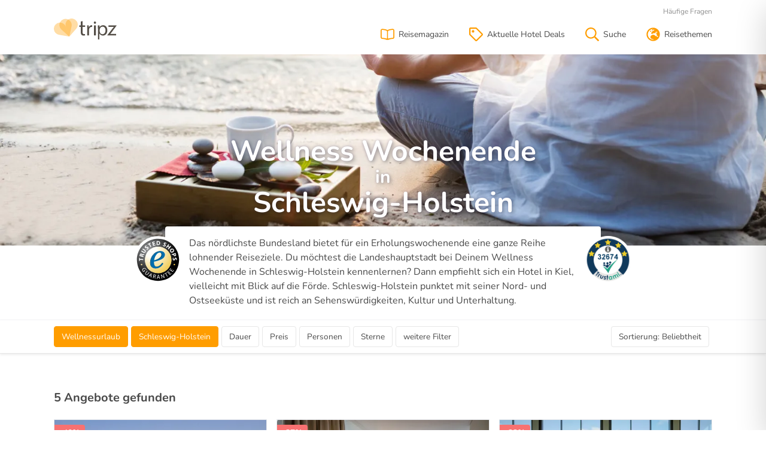

--- FILE ---
content_type: text/html; charset=utf-8
request_url: https://www.tripz.de/hotelgutschein/wellness-wochenende-schleswig-holstein/
body_size: 34049
content:

<!DOCTYPE html>
<html lang="de">
<head>

    <meta charset="utf-8" />
    <meta name="viewport" content="width=device-width, initial-scale=1.0, user-scalable=no" />
    <title>Wellness Wochenende in Schleswig-Holstein | Top Deals</title>
    <meta name="description" content="Buche hier Dein Wellness Wochenende in Schleswig-Holstein und genie&#xDF;e traumhafte Erholung mit vielen Spa-Angeboten an der K&#xFC;ste." />
    <meta name="robots" content="index,follow" />
        <link rel="canonical" href="https://www.tripz.de/hotelgutschein/wellness-wochenende-schleswig-holstein/" />

    <link rel="preconnect" href="//assets.tripz.de">
    <link rel="preload" as="font" type="font/woff2" href="/fonts/nunito-v25-latin-regular.woff2" crossorigin>
<link rel="preload" as="font" type="font/woff2" href="/fonts/nunito-v25-latin-700.woff2" crossorigin>
<style>
    @font-face {
        font-family: 'Nunito';
        font-style: normal;
        font-weight: 400;
        font-display: swap;
        src: local('Nunito Regular'), local('Nunito-Regular'), url('/fonts/nunito-v25-latin-regular.woff2') format('woff2'), /* Chrome 26+, Opera 23+, Firefox 39+ */
        url('/fonts/nunito-v25-latin-regular.woff') format('woff'); /* Chrome 6+, Firefox 3.6+, IE 9+, Safari 5.1+ */
    }

    @font-face {
        font-family: 'Nunito';
        font-style: normal;
        font-weight: 700;
        font-display: swap;
        src: local('Nunito Bold'), local('Nunito-Bold'), url('/fonts/nunito-v25-latin-700.woff2') format('woff2'), /* Chrome 26+, Opera 23+, Firefox 39+ */
        url('/fonts/nunito-v25-latin-700.woff') format('woff'); /* Chrome 6+, Firefox 3.6+, IE 9+, Safari 5.1+ */
    }
</style>
    <link rel="stylesheet" href="/css/style.default.css?v=eBXAzygK-a2ptEvforDVN50n_WujQmid2qc0EpKzJLQ" />
    <link rel="stylesheet" href="/css/tailwind.default.css?v=KJ3LIwefs44N-K2KhYZMz3t_sabRG1ln1fMhpo7mNH8" />

    

    
    <style>
        ul.nav {
            display: inline;
        }

        .toc__headline {
            text-align: left !important;
            padding-left: 1rem;
        }

        .toc-item__headline {
            margin-bottom: 40px !important;
        }

        .seo-item {
            margin-bottom: 40px;
        }

            .seo-item img {
                width: 100%;
                height: auto;
            }

        .nav-link__toc {
            font-weight: 700;
        }
    </style>


    

    <script type="application/ld+json">
    {
    "id" : "200"
    }
    </script>


    <link rel="apple-touch-icon" sizes="180x180" href="/apple-touch-icon.png">
<link rel="icon" type="image/png" sizes="32x32" href="/favicon-32x32.png">
<link rel="icon" type="image/png" sizes="16x16" href="/favicon-16x16.png">
<link rel="mask-icon" href="/safari-pinned-tab.svg" color="#ff9d00">
<meta name="theme-color" content="#ffffff">


</head>
<body>

    <div class="canvi-navbar">

    <div class="tw-px-4 tw-py-2 tw-text-right">
        <span class="canvi-close-button tw-cursor-pointer"><svg class="tw-h-5 tw-w-5"><use xlink:href="#r_times"></use></svg></span>
    </div>

    <div x-data="{ open: false }" class="tw-border-t tw-border-gray-100">
        <div class="tw-flex tw-justify-between tw-items-center tw-cursor-pointer tw-px-4 tw-py-2" @click="open = !open">Kurztrips<svg class="tw-h-4 tw-w-4"><use xlink:href="#r_chevron-down"></use></svg></div>
        <div x-show="open" class="tw-text-sm">

            <a class="tw-block tw-px-4 tw-py-1 tw-text-gray-900" href="/hotelgutschein/kurzurlaub/">Kurzurlaub</a>

            <a class="tw-block tw-px-4 tw-py-1 tw-text-gray-900" href="/hotelgutschein/kurzurlaub-berlin/">Kurzurlaub in Berlin</a>

            <a class="tw-block tw-px-4 tw-py-1 tw-text-gray-900" href="/hotelgutschein/kurzurlaub-hamburg/">Kurzurlaub in Hamburg</a>

            <a class="tw-block tw-px-4 tw-py-1 tw-text-gray-900" href="/hotelgutschein/kurzurlaub-leipzig/">Kurzurlaub in Leipzig</a>

            <a class="tw-block tw-px-4 tw-py-1 tw-text-gray-900" href="/hotelgutschein/kurzurlaub-ostsee/">Kurzurlaub an der Ostsee</a>

            <a class="tw-block tw-px-4 tw-py-1 tw-text-gray-900" href="/hotelgutschein/kurzurlaub-ruegen/">Kurzurlaub auf Rügen</a>

            <a class="tw-block tw-px-4 tw-py-1 tw-text-gray-900" href="/hotelgutschein/kurzurlaub-usedom/">Kurzurlaub auf Usedom</a>

            <a class="tw-block tw-px-4 tw-py-1 tw-text-gray-900" href="/hotelgutschein/kurzurlaub-eifel/">Kurzurlaub in der Eifel</a>

            <a class="tw-block tw-px-4 tw-py-1 tw-text-gray-900" href="/hotelgutschein/kurzurlaub-schwarzwald/">Kurzurlaub im Schwarzwald</a>

            <a class="tw-block tw-px-4 tw-py-1 tw-text-gray-900" href="/hotelgutschein/kurzurlaub-allgaeu/">Kurzurlaub im Allgäu</a>

            <a class="tw-block tw-px-4 tw-py-1 tw-text-gray-900" href="/hotelgutschein/kurzurlaub-mosel/">Kurzurlaub an der Mosel</a>

            <a class="tw-block tw-px-4 tw-py-1 tw-text-gray-900" href="/hotelgutschein/kurzurlaub-schweiz/">Kurzurlaub in der Schweiz</a>

            <a class="tw-block tw-px-4 tw-py-1 tw-text-gray-900" href="/hotelgutschein/kurzurlaub-deals/">Kurzurlaub Deals</a>

        </div>

    </div>

    <div x-data="{ open: false }" class="tw-border-t tw-border-gray-100">
        <div class="tw-flex tw-justify-between tw-items-center tw-cursor-pointer tw-px-4 tw-py-2" @click="open = !open">Wochenendtrips<svg class="tw-h-4 tw-w-4"><use xlink:href="#r_chevron-down"></use></svg></div>
        <div x-show="open" class="tw-text-sm">

            <a class="tw-block tw-px-4 tw-py-1 tw-text-gray-900" href="/hotelgutschein/wellness-wochenende/">Wellness-Wochenende</a>

            <a class="tw-block tw-px-4 tw-py-1 tw-text-gray-900" href="/hotelgutschein/romantikwochenende/">Romantikwochenende</a>

            <a class="tw-block tw-px-4 tw-py-1 tw-text-gray-900" href="/hotelgutschein/familienwochenende/">Familienwochenende</a>

        </div>

    </div>

    <div x-data="{ open: false }" class="tw-border-t tw-border-gray-100">
        <div class="tw-flex tw-justify-between tw-items-center tw-cursor-pointer tw-px-4 tw-py-2" @click="open = !open">Reise Deals<svg class="tw-h-4 tw-w-4"><use xlink:href="#r_chevron-down"></use></svg></div>
        <div x-show="open" class="tw-text-sm">

            <a class="tw-block tw-px-4 tw-py-1 tw-text-gray-900" href="/hotelgutschein/black-week-reisen/">Black Week Reisen</a>

            <a class="tw-block tw-px-4 tw-py-1 tw-text-gray-900" href="/hotelgutschein/staedtereisen/">Städtereisen</a>

            <a class="tw-block tw-px-4 tw-py-1 tw-text-gray-900" href="/hotelgutschein/wellnessurlaub/">Wellnessurlaub</a>

            <a class="tw-block tw-px-4 tw-py-1 tw-text-gray-900" href="/hotelgutschein/romantischer-urlaub/">Romantischer Urlaub</a>

            <a class="tw-block tw-px-4 tw-py-1 tw-text-gray-900" href="/hotelgutschein/familienurlaub/">Familienurlaub</a>

            <a class="tw-block tw-px-4 tw-py-1 tw-text-gray-900" href="/hotelgutschein/aktivurlaub/">Aktivurlaub</a>

            <a class="tw-block tw-px-4 tw-py-1 tw-text-gray-900" href="/hotelgutschein/skiurlaub/">Skiurlaub</a>

            <a class="tw-block tw-px-4 tw-py-1 tw-text-gray-900" href="/hotelgutschein/golfreisen/">Golfreisen</a>

            <a class="tw-block tw-px-4 tw-py-1 tw-text-gray-900" href="/hotelgutschein/wanderurlaub/">Wanderurlaub</a>

        </div>

    </div>

    <div x-data="{ open: false }" class="tw-border-t tw-border-gray-100">
        <div class="tw-flex tw-justify-between tw-items-center tw-cursor-pointer tw-px-4 tw-py-2" @click="open = !open">Hotel Deals<svg class="tw-h-4 tw-w-4"><use xlink:href="#r_chevron-down"></use></svg></div>
        <div x-show="open" class="tw-text-sm">

            <a class="tw-block tw-px-4 tw-py-1 tw-text-gray-900" href="/hotelgutschein/wellnesshotel/">Wellnesshotels</a>

            <a class="tw-block tw-px-4 tw-py-1 tw-text-gray-900" href="/hotelgutschein/strandhotel/">Strandhotels</a>

            <a class="tw-block tw-px-4 tw-py-1 tw-text-gray-900" href="/hotelgutschein/hotel-zoo/">Hotels beim Zoo</a>

            <a class="tw-block tw-px-4 tw-py-1 tw-text-gray-900" href="/hotelgutschein/skihotel/">Ski Hotels</a>

            <a class="tw-block tw-px-4 tw-py-1 tw-text-gray-900" href="/hotelgutschein/therme-hotel/">Thermenhotels</a>

        </div>

    </div>

    <div x-data="{ open: false }" class="tw-border-t tw-border-gray-100">
        <div class="tw-flex tw-justify-between tw-items-center tw-cursor-pointer tw-px-4 tw-py-2" @click="open = !open">Reisegeschenke<svg class="tw-h-4 tw-w-4"><use xlink:href="#r_chevron-down"></use></svg></div>
        <div x-show="open" class="tw-text-sm">

            <a class="tw-block tw-px-4 tw-py-1 tw-text-gray-900" href="/hotelgutschein/hotelgutschein-verschenken/">Hotelgutscheine</a>

            <a class="tw-block tw-px-4 tw-py-1 tw-text-gray-900" href="/hotelgutschein/hotelgutschein-berlin/">Hotelgutschein für Berlin</a>

            <a class="tw-block tw-px-4 tw-py-1 tw-text-gray-900" href="/hotelgutschein/hotelgutschein-hamburg/">Hotelgutschein für Hamburg</a>

            <a class="tw-block tw-px-4 tw-py-1 tw-text-gray-900" href="/hotelgutschein/hotelgutschein-dresden/">Hotelgutschein für Dresden</a>

            <a class="tw-block tw-px-4 tw-py-1 tw-text-gray-900" href="/hotelgutschein/hotelgutschein-ostsee/">Hotelgutschein für die Ostsee</a>

            <a class="tw-block tw-px-4 tw-py-1 tw-text-gray-900" href="/hotelgutschein/hotelgutschein-harz/">Hotelgutschein für den Harz</a>

            <a class="tw-block tw-px-4 tw-py-1 tw-text-gray-900" href="/hotelgutschein/reisegutschein/">Reisegutscheine</a>

            <a class="tw-block tw-px-4 tw-py-1 tw-text-gray-900" href="/hotelgutschein/kurzurlaub-gutschein/">Kurzreise-Gutscheine</a>

        </div>

    </div>

    <div class="tw-border-t tw-border-gray-100 tw-px-4 tw-py-2 tw-text-sm tw-text-right">

        <a class="tw-text-gray-900 tw-mr-2" href="/haeufige-fragen/">Häufige Fragen</a>

        <a class="tw-text-gray-900" href="/kontakt/">Kontakt</a>

    </div>

</div>

    <div class="canvi-content">

        <div class="trust-header d-none">
    <div class="container-fluid">
        <div class="d-flex justify-content-between">
            <div><strong>Hotelgutscheine ohne Risiko verschenken</strong> - 1 Monat Rückgaberecht</div>
            <div>
                <div class="widget_container_text_only"></div>
            </div>
        </div>
    </div>
</div>
        <!-- partial header -->
<header class="shadow-sm">

    <div class="container-fluid">

        <div class="navbar ">

                <div class="navbar-brand">
                    <a href="/" title="tripz Kurzreisen">
                        <svg style="width: auto; height: 35px;" height="233.82" viewBox="0 0 700.71 233.82" width="700.71" xmlns="http://www.w3.org/2000/svg"><g transform="translate(-4.04 -38.78)"><g fill="#544e47"><path d="m324.42 67.49v48.78h28.88v15.35h-28.88v59.83c0 13.76 3.89 21.55 15.13 21.55a45.26 45.26 0 0 0 11.69-1.37l.92 15.12c-3.9 1.61-10.09 2.75-17.88 2.75-9.4 0-17-3-21.78-8.48-5.73-6-7.8-15.81-7.8-28.88v-60.52h-17.19v-15.35h17.19v-43.79z" /><path d="m376 150.88c0-13.07-.23-24.3-.92-34.61h17.65l.69 21.77h.92c5-14.9 17.19-24.29 30.71-24.29a21.83 21.83 0 0 1 5.74.68v19a30.28 30.28 0 0 0 -6.88-.69c-14.21 0-24.3 10.77-27.05 25.9a56.7 56.7 0 0 0 -.92 9.4v59.14h-19.94z" /><path d="m474.35 85.09c.23 6.88-4.82 12.38-12.84 12.38-7.11 0-12.15-5.5-12.15-12.38a12.3 12.3 0 0 1 12.64-12.61c7.53 0 12.35 5.52 12.35 12.61zm-22.47 142.12v-110.94h20.18v110.94z" /><path d="m495.41 152.48c0-14.21-.46-25.67-.92-36.21h18.11l.92 19h.48c8.25-13.52 21.31-21.54 39.43-21.54 26.81 0 47 22.69 47 56.38 0 39.89-24.3 59.6-50.44 59.6-14.67 0-31.44-11.58-38.09-22.58l.11 5.16v60.31h-16.6zm19.94 29.58a45.44 45.44 0 0 0 .92 8.25 31.13 31.13 0 0 0 30.26 23.61c21.32 0 33.69-17.42 33.69-42.87 0-22.23-11.69-41.26-33-41.26-13.76 0-26.6 9.86-30.49 25a32.74 32.74 0 0 0 -1.38 8.26z" /><path d="m598.71 227.21 59.76-77c4.81-6 9.4-11.23 14.44-17.19v-.46h-60.06v-16.29h91.9l-57 77c-4.59 6.18-9.17 11.69-14.22 17.42v.46h64.88v16h-99.7z" /></g><path d="m176.14 240.74-87.42-78a68.66 68.66 0 0 1 -15.4-82.54 68.65 68.65 0 0 1 92.4-29.82 68.65 68.65 0 0 1 35.75 75.95z" fill="#ff9d00" opacity=".35" /><path d="m176.34 240.74-38.78-110.58a68.67 68.67 0 0 1 26.44-79.67 68.66 68.66 0 0 1 95.3 18.6 68.64 68.64 0 0 1 -5.46 83.76z" fill="#ff9d00" opacity=".35" /><path d="m176.3 240.74-38.82-110.56a68.65 68.65 0 0 0 -70.43-45.68 68.66 68.66 0 0 0 -62.78 74.07 68.66 68.66 0 0 0 56.6 62z" fill="#ff9d00" opacity=".35" /></g></svg>
                    </a>
                </div>

            <div class="navbar-menu">

                <ul class="navbar-icons">
                    <li class="nav-item">

                        <a class="nav-link" href="/reisemagazin/" title="Tripz Reisemagazin">

                            <svg><use xlink:href="#r_book-open"></use></svg>
                            <span class="nav-item-title">Reisemagazin</span>

                        </a>

                    </li>
                    <li class="nav-item">

                        <a class="nav-link" href="/hotelgutschein/hotel-deals/" title="Hotel Deals auf Tripz">

                            <svg><use xlink:href="#r_tag"></use></svg>
                            <span class="nav-item-title">Aktuelle Hotel Deals</span>

                        </a>

                    </li>

                    <li class="nav-item">

                        <a class="nav-link" href="/suche/" title="Alle Angebote auf Tripz">

                            <svg><use xlink:href="#r_search"></use></svg>
                            <span class="nav-item-title">Suche</span>

                        </a>

                    </li>

                    <li class="nav-item">

                        <button class="nav-link canvi-open-button" href="#" aria-label="Toggle navigation" type="button">

                            <svg class="d-none d-md-inline"><use xlink:href="#r_globe-europe"></use></svg>
                            <span class="nav-item-title d-none d-md-block">Reisethemen</span>

                            <svg class="d-md-none"><use xlink:href="#r_bars"></use></svg>
                            <span class="nav-item-title d-md-none">Menü</span>

                        </button>

                    </li>

                </ul>

                <div class="navbar-meta-wrapper">

                    <ul class="navbar-meta">
                        <li class="nav-item">
                            <a class="nav-link" href="/haeufige-fragen/">Häufige Fragen</a>
                        </li>
                    </ul>
                </div>

            </div>

        </div>

    </div>

</header>
        

<!-- rendered area -->
<main role="main" class="main">

    <!-- main banner -->

    <div class="tw-relative">
        <img class="tw-object-cover tw-w-full tw-h-80"
             src="https://assets.tripz.de/image/3332037651/Zj01MkQ3NjUyNTMwMzY2MzY0RUMzN0Y3RjZFQkVENTNGNCZ3PTcwMCZoPTUwMCZjPWNlbnRlcg/"
             srcset="https://assets.tripz.de/image/717184613/Zj01MkQ3NjUyNTMwMzY2MzY0RUMzN0Y3RjZFQkVENTNGNCZ3PTcwMCZoPTM4NCZjPWNlbnRlcg/ 700w,
                     https://assets.tripz.de/image/1419883800/Zj01MkQ3NjUyNTMwMzY2MzY0RUMzN0Y3RjZFQkVENTNGNCZ3PTEwMDAmaD0zODQmYz1jZW50ZXI/ 1000w,
                     https://assets.tripz.de/image/510253471/Zj01MkQ3NjUyNTMwMzY2MzY0RUMzN0Y3RjZFQkVENTNGNCZ3PTE0NDAmaD01MDAmYz1jZW50ZXI/ 1440w"
             sizes="100vw"
             alt="Wellness Wochenende in Schleswig-Holstein | Top Deals" />
        <div class="tw-absolute tw-bottom-12 tw-inset-x-0">
            <h1 class="tw-text-white tw-text-4xl sm:tw-text-5xl tw-leading-none tw-text-center tw-text-shadow-lg">
                <span class="tw-block">Wellness Wochenende</span>
<span class="tw-block tw-pt-0.5 tw-text-3xl">in</span><span class="tw-block">Schleswig-Holstein</span>            </h1>
        </div>
    </div>

    <div class="tw-max-w-screen-md tw-px-5 tw-mx-auto tw-relative">

        <div class="tw-bg-white tw-relative tw-text-sm sm:tw-text-base tw--top-8 tw--mb-3 tw-rounded tw-px-5 lg:tw-px-10 tw-pt-4">
            <p>Das nördlichste Bundesland bietet für ein Erholungswochenende eine ganze Reihe  lohnender Reiseziele. Du möchtest die Landeshauptstadt bei Deinem Wellness Wochenende in Schleswig-Holstein kennenlernen?  Dann empfiehlt sich ein Hotel in Kiel, vielleicht mit Blick auf  die Förde. Schleswig-Holstein punktet mit seiner Nord- und Ostseeküste  und ist reich an Sehenswürdigkeiten, Kultur und Unterhaltung. </p>
        </div>

        <img class="tw-absolute tw-hidden lg:tw-block tw--left-8 tw--top-4 tw-h-20 tw-w-20" src="/img/trustedshops-border.svg" alt="Trustami-Verifizierung bei Reisen auf tripz.de" />
        <img class="tw-absolute tw-hidden lg:tw-block tw--right-8 tw--top-4 tw-h-20 tw-w-20" src="https://cdn.trustami.com/userimages/23591/hdSeals/56afa5fb2b5d854c608b47bd.png?widget=true" alt="Trustami-Verifizierung bei Reisen auf tripz.de" />

    </div>


    <!-- main banner end -->
    <!-- actionbar elements start -->
    <section class="section s-actionbar shadow-sm tw-border-t tw-border-gray-100">

        <div class="d-flex container-fluid align-items-center">

            <!-- partial trust elements start -->
            
<form id="wizard">
    <div class="actionbar">

        <div class="applied-filters d-none d-md-block">
            <div class="btn-tags">

                <div class="dropdown dropdown-topic">

                    <button class="btn btn-active" data-flip="false" data-boundary="viewport" data-toggle="dropdown" data-text="Thema">
                        <span class="wizard-selection-text">Wellnessurlaub</span>
                        <span class="wizard-selection-count"></span>
                    </button>
                    <div class="dropdown-menu wizard-delete-container">

                        <div class="wizard wizard-topic wizard-btn-card">
                            <p class="h4 wizard-headline">Thema</p>

                            <div class="custom-control-group">

                                    <div class="custom-control custom-checkbox">
                                        <input type="checkbox" class="custom-control-input" id="topic-1" name="topics" value="1" checked>
                                        <label class="custom-control-label" for="topic-1">Wellnessurlaub</label>
                                    </div>
                                    <div class="custom-control custom-checkbox">
                                        <input type="checkbox" class="custom-control-input" id="topic-2" name="topics" value="2" >
                                        <label class="custom-control-label" for="topic-2">St&#xE4;dtereisen</label>
                                    </div>
                                    <div class="custom-control custom-checkbox">
                                        <input type="checkbox" class="custom-control-input" id="topic-3" name="topics" value="3" >
                                        <label class="custom-control-label" for="topic-3">Wochenendreisen</label>
                                    </div>
                                    <div class="custom-control custom-checkbox">
                                        <input type="checkbox" class="custom-control-input" id="topic-5" name="topics" value="5" >
                                        <label class="custom-control-label" for="topic-5">Romantikurlaub</label>
                                    </div>

                                    <div class="custom-control custom-checkbox">
                                        <input type="checkbox" class="custom-control-input" id="topic-4" name="topics" value="4" >
                                        <label class="custom-control-label" for="topic-4">Kurzurlaub</label>
                                    </div>
                                    <div class="custom-control custom-checkbox">
                                        <input type="checkbox" class="custom-control-input" id="topic-6" name="topics" value="6" >
                                        <label class="custom-control-label" for="topic-6">Familienurlaub</label>
                                    </div>
                                    <div class="custom-control custom-checkbox">
                                        <input type="checkbox" class="custom-control-input" id="topic-7" name="topics" value="7" >
                                        <label class="custom-control-label" for="topic-7">Skiurlaub</label>
                                    </div>
                                    <div class="custom-control custom-checkbox">
                                        <input type="checkbox" class="custom-control-input" id="topic-8" name="topics" value="8" >
                                        <label class="custom-control-label" for="topic-8">Aktivurlaub</label>
                                    </div>
                                    <div class="custom-control custom-checkbox">
                                        <input type="checkbox" class="custom-control-input" id="topic-9" name="topics" value="9" >
                                        <label class="custom-control-label" for="topic-9">Wanderurlaub</label>
                                    </div>
                                    <div class="custom-control custom-checkbox">
                                        <input type="checkbox" class="custom-control-input" id="topic-21" name="topics" value="21" >
                                        <label class="custom-control-label" for="topic-21">besondere Reisen</label>
                                    </div>
                                    <div class="custom-control custom-checkbox">
                                        <input type="checkbox" class="custom-control-input" id="topic-34" name="topics" value="34" >
                                        <label class="custom-control-label" for="topic-34">Thermenurlaub</label>
                                    </div>
                                    <div class="custom-control custom-checkbox">
                                        <input type="checkbox" class="custom-control-input" id="topic-35" name="topics" value="35" >
                                        <label class="custom-control-label" for="topic-35">Top Deals</label>
                                    </div>
                                    <div class="custom-control custom-checkbox">
                                        <input type="checkbox" class="custom-control-input" id="topic-36" name="topics" value="36" >
                                        <label class="custom-control-label" for="topic-36">Reiturlaub</label>
                                    </div>
                                    <div class="custom-control custom-checkbox">
                                        <input type="checkbox" class="custom-control-input" id="topic-37" name="topics" value="37" >
                                        <label class="custom-control-label" for="topic-37">Singleurlaub</label>
                                    </div>
                                    <div class="custom-control custom-checkbox">
                                        <input type="checkbox" class="custom-control-input" id="topic-38" name="topics" value="38" >
                                        <label class="custom-control-label" for="topic-38">Black Deals</label>
                                    </div>
                                    <div class="custom-control custom-checkbox">
                                        <input type="checkbox" class="custom-control-input" id="topic-39" name="topics" value="39" >
                                        <label class="custom-control-label" for="topic-39">Sommerurlaub</label>
                                    </div>
                                    <div class="custom-control custom-checkbox">
                                        <input type="checkbox" class="custom-control-input" id="topic-40" name="topics" value="40" >
                                        <label class="custom-control-label" for="topic-40">Winterurlaub</label>
                                    </div>
                                    <div class="custom-control custom-checkbox">
                                        <input type="checkbox" class="custom-control-input" id="topic-41" name="topics" value="41" >
                                        <label class="custom-control-label" for="topic-41">Genussreisen</label>
                                    </div>
                                    <div class="custom-control custom-checkbox">
                                        <input type="checkbox" class="custom-control-input" id="topic-42" name="topics" value="42" >
                                        <label class="custom-control-label" for="topic-42">tripz Days</label>
                                    </div>
                                    <div class="custom-control custom-checkbox">
                                        <input type="checkbox" class="custom-control-input" id="topic-43" name="topics" value="43" >
                                        <label class="custom-control-label" for="topic-43">Urlaub am Wasser</label>
                                    </div>
                                    <div class="custom-control custom-checkbox">
                                        <input type="checkbox" class="custom-control-input" id="topic-44" name="topics" value="44" >
                                        <label class="custom-control-label" for="topic-44">Urlaub in den Bergen</label>
                                    </div>

                                <div class="custom-control custom-checkbox">
                                    <input type="checkbox" class="custom-control-input" id="specialprice" name="specialprice" value="1" >
                                    <label class="custom-control-label" for="specialprice">Deals</label>
                                </div>

                            </div>

                        </div>

                        <div class="wizard wizard-actions">
                            <a href="#" class="btn btn-link wizard-delete"><svg><use xlink:href="#r_trash-alt"></use></svg>Löschen</a><a class="btn btn-outline-primary wizard-apply" href="#"><svg><use xlink:href="#r_check"></use></svg>Anwenden</a>
                        </div>

                    </div>

                </div>
                <div class="dropdown dropdown-destination">

                    <button class="btn btn-active" data-flip="false" data-boundary="viewport" data-toggle="dropdown" data-text="Reiseziel">
                        <span class="wizard-selection-text">Schleswig-Holstein</span>
                        <span class="wizard-selection-count"></span>
                    </button>
                    <div class="dropdown-menu wizard-delete-container">

                        <div class="wizard wizard-destination">
                            <p class="h4 wizard-headline">Ziel</p>

                            <div class="destination-search">
                                <input type="text" id="wizard-destination" placeholder="Wohin soll's gehen?" class="form-control search-text" autocomplete="off" spellcheck="false" />
                                <div class="destination-popular" id="wizard-destination-examples">
                                    Beliebte Ziele:
                                    <a href="#" data-type="cities" data-id="11" data-label="Hamburg">Hamburg</a>,
                                    <a href="#" data-type="states" data-id="35" data-label="Graubünden">Graubünden</a>
                                </div>
                            </div>

                            <div class="wizard-selected" style="">
                                <p class="h5">Ausgewählte Reiseziele</p>
                                <div class="custom-control-group" id="wizard-destination-results">
                                        <div class="custom-control custom-checkbox">
                                            <input type="checkbox" class="custom-control-input" id="states_15" name="states" value="15" checked="checked">
                                            <label class="custom-control-label" for="states_15">Schleswig-Holstein</label>
                                        </div>
                                </div>
                            </div>

                            <script id="wizard-destination-results-template" type="template">
                                <div class="custom-control custom-checkbox">
                                    <input type="checkbox" class="custom-control-input" id="{{type}}_{{id}}" name="{{type}}" value="{{id}}" checked="checked">
                                    <label class="custom-control-label" for="{{type}}_{{id}}">{{label}}</label>
                                </div>
                            </script>
                        </div>

                        <div class="wizard wizard-actions">
                            <a href="#" class="btn btn-link wizard-delete"><svg><use xlink:href="#r_trash-alt"></use></svg>Löschen</a><a class="btn btn-outline-primary wizard-apply" href="#"><svg><use xlink:href="#r_check"></use></svg>Anwenden</a>
                        </div>

                    </div>

                </div>

                <div class="dropdown dropdown-duration">
                    <button class="btn " data-flip="false" data-boundary="viewport" data-toggle="dropdown">Dauer</button>
                    <div class="dropdown-menu wizard-delete-container">



                        <div class="wizard wizard-duration wizard-btn-card">
                            <p class="h4 wizard-headline" data-toggle="collapse" data-target="#collapseTripDuration">Dauer <svg><use xlink:href="#r_chevron-down"></use></svg></p>
                            <div class="collapse" id="collapseTripDuration">
                                <div class="form-group btn-card-group btn-group btn-group-toggle" data-toggle="buttons">

                                        <label class="btn btn-card card ">
                                            <svg class="btn-card-checked"><use xlink:href="#s_check-circle"></use></svg>
                                            <input type="checkbox" name="nights" value="1" autocomplete="off" data-text="2" >
                                            <span class="btn-card-overlay"></span><span class="btn-card-text">2 Tage</span>
                                        </label>
                                        <label class="btn btn-card card ">
                                            <svg class="btn-card-checked"><use xlink:href="#s_check-circle"></use></svg>
                                            <input type="checkbox" name="nights" value="2" autocomplete="off" data-text="3" >
                                            <span class="btn-card-overlay"></span><span class="btn-card-text">3 Tage</span>
                                        </label>
                                        <label class="btn btn-card card ">
                                            <svg class="btn-card-checked"><use xlink:href="#s_check-circle"></use></svg>
                                            <input type="checkbox" name="nights" value="3" autocomplete="off" data-text="4" >
                                            <span class="btn-card-overlay"></span><span class="btn-card-text">4 Tage</span>
                                        </label>
                                        <label class="btn btn-card card ">
                                            <svg class="btn-card-checked"><use xlink:href="#s_check-circle"></use></svg>
                                            <input type="checkbox" name="nights" value="4" autocomplete="off" data-text="5" >
                                            <span class="btn-card-overlay"></span><span class="btn-card-text">5 Tage</span>
                                        </label>
                                        <label class="btn btn-card card ">
                                            <svg class="btn-card-checked"><use xlink:href="#s_check-circle"></use></svg>
                                            <input type="checkbox" name="nights" value="5" autocomplete="off" data-text="6&#x2B;" >
                                            <span class="btn-card-overlay"></span><span class="btn-card-text">6&#x2B; Tage</span>
                                        </label>

                                </div>
                            </div>
                        </div>

                        <div class="wizard wizard-actions">
                            <a href="#" class="btn btn-link wizard-delete"><svg><use xlink:href="#r_trash-alt"></use></svg>Löschen</a><a class="btn btn-outline-primary wizard-apply" href="#"><svg><use xlink:href="#r_check"></use></svg>Anwenden</a>
                        </div>

                    </div>
                </div>

                <div class="dropdown dropdown-price">
                    <button class="btn " data-flip="false" data-boundary="viewport" data-toggle="dropdown">
                        Preis
                    </button>
                    <div class="dropdown-menu wizard-delete-container">

                        <div class="wizard wizard-price">

                            <p>
                                <span style="font-weight:bold;">Preis</span>
                                <span id="wizard-price-info" style="float: right;">beliebig</span>
                            </p>
                            <input name="pricemax" type="range" min="50" max="650" step="50" value="650" />
                            <p style="font-size: 13px; color: #aaa;">50 € <span style="float: right;">beliebig</span></p>

                        </div>

                        <div class="wizard wizard-actions">
                            <a href="#" class="btn btn-link wizard-delete"><svg><use xlink:href="#r_trash-alt"></use></svg>Löschen</a><a class="btn btn-outline-primary wizard-apply" href="#"><svg><use xlink:href="#r_check"></use></svg>Anwenden</a>
                        </div>


                    </div>
                </div>

                <div class="dropdown dropdown-groupsize">
                    <button class="btn " data-flip="false" data-boundary="viewport" data-toggle="dropdown">
                        Personen
                    </button>
                    <div class="dropdown-menu wizard-delete-container">

                        <div class="wizard wizard-groupsize wizard-increase">
                            <p class="h4 wizard-headline" data-toggle="collapse" data-target="#collapseGroupSize">Personen <svg><use xlink:href="#r_chevron-down"></use></svg></p>
                            <div class="collapse" id="collapseGroupSize">
                                <div class="form-group form-group-adults">

                                    <label>Erwachsene</label>

                                    <div class="input-group">

                                        <div class="input-group-prepend">
                                            <button class="btn btn-decrement btn-card btn-groupsize" type="button">-</button>
                                        </div>

                                        <input type="text" class="form-control" name="adults" value="0" data-min="0" data-max="4" readonly>

                                        <div class="input-group-append">
                                            <button class="btn btn-increment btn-card btn-groupsize" type="button">+</button>
                                        </div>

                                    </div>

                                </div>

                                <div class="form-group form-group-kids">

                                    <label>Kinder</label>

                                    <div class="input-group">

                                        <div class="input-group-prepend">
                                            <button class="btn btn-decrement btn-card btn-groupsize" type="button">-</button>
                                        </div>

                                        <input type="text" class="form-control" name="children" value="0" data-min="0" data-max="2" readonly>

                                        <div class="input-group-append">
                                            <button class="btn btn-increment btn-card btn-groupsize" type="button">+</button>
                                        </div>

                                    </div>

                                </div>
                            </div>

                        </div>

                        <div class="wizard wizard-actions">
                            <a href="#" class="btn btn-link wizard-delete"><svg><use xlink:href="#r_trash-alt"></use></svg>Löschen</a><a class="btn btn-outline-primary wizard-apply" href="#"><svg><use xlink:href="#r_check"></use></svg>Anwenden</a>
                        </div>

                    </div>
                </div>


                <div class="dropdown dropdown-stars">
                    <button class="btn " data-flip="false" data-boundary="viewport" data-toggle="dropdown">
                        Sterne
                    </button>
                    <div class="dropdown-menu wizard-delete-container">

                        <div class="wizard wizard-stars wizard-increase">
                            <p class="h4 wizard-headline" data-toggle="collapse" data-target="#collapseHotelStars">Sterne <svg><use xlink:href="#r_chevron-down"></use></svg></p>
                            <div class="collapse" id="collapseHotelStars">
                                <div class="form-group form-group-stars">

                                    <label>Hotelsterne</label>

                                    <div class="input-group">

                                        <div class="input-group-prepend">
                                            <button class="btn btn-decrement btn-card" type="button">-</button>
                                        </div>

                                        <input type="text" class="form-control" name="starsmin" value="0+" data-min="0" data-max="5" readonly>

                                        <div class="input-group-append">
                                            <button class="btn btn-increment btn-card" type="button">+</button>
                                        </div>

                                    </div>

                                </div>
                            </div>
                        </div>



                        <div class="wizard wizard-actions">
                            <a href="#" class="btn btn-link wizard-delete"><svg><use xlink:href="#r_trash-alt"></use></svg>Löschen</a><a class="btn btn-outline-primary wizard-apply" href="#"><svg><use xlink:href="#r_check"></use></svg>Anwenden</a>
                        </div>

                    </div>
                </div>
                <div class="dropdown dropdown-advanced">
                    <button class="btn " data-flip="false" data-boundary="viewport" data-toggle="dropdown" data-text="weitere Filter">
                        <span class="wizard-selection-text">weitere Filter</span>
                        <span class="wizard-selection-count"></span>
                    </button>
                    <div class="dropdown-menu wizard-delete-container">

                        <div class="wizard wizard-attributesfacility">
                            <a href="#" class="h4 wizard-headline" data-toggle="collapse" data-target="#collapse-attributesfacility">Hotel-Ausstattung <svg><use xlink:href="#r_chevron-down"></use></svg></a>
                            <div id="collapse-attributesfacility" class="collapse ">
                                <div class="custom-control-group">
                                    <div class="custom-control custom-checkbox">
                                        <input type="checkbox" class="custom-control-input" id="attributesfacility_1" name="attributesfacility" value="1" >
                                        <label class="custom-control-label" for="attributesfacility_1">WLAN</label>
                                    </div>
                                    <div class="custom-control custom-checkbox">
                                        <input type="checkbox" class="custom-control-input" id="attributesfacility_2" name="attributesfacility" value="2" >
                                        <label class="custom-control-label" for="attributesfacility_2">mit Sauna</label>
                                    </div>
                                    <div class="custom-control custom-checkbox">
                                        <input type="checkbox" class="custom-control-input" id="attributesfacility_3" name="attributesfacility" value="3" >
                                        <label class="custom-control-label" for="attributesfacility_3">mit Pool</label>
                                    </div>
                                    <div class="custom-control custom-checkbox">
                                        <input type="checkbox" class="custom-control-input" id="attributesfacility_4" name="attributesfacility" value="4" >
                                        <label class="custom-control-label" for="attributesfacility_4">mit Spa / Wellnessbereich</label>
                                    </div>
                                    <div class="custom-control custom-checkbox">
                                        <input type="checkbox" class="custom-control-input" id="attributesfacility_5" name="attributesfacility" value="5" >
                                        <label class="custom-control-label" for="attributesfacility_5">mit Therme</label>
                                    </div>
                                    <div class="custom-control custom-checkbox">
                                        <input type="checkbox" class="custom-control-input" id="attributesfacility_6" name="attributesfacility" value="6" >
                                        <label class="custom-control-label" for="attributesfacility_6">mit Fitnesscenter</label>
                                    </div>
                                    <div class="custom-control custom-checkbox">
                                        <input type="checkbox" class="custom-control-input" id="attributesfacility_7" name="attributesfacility" value="7" >
                                        <label class="custom-control-label" for="attributesfacility_7">Haustiere erlaubt</label>
                                    </div>
                                    <div class="custom-control custom-checkbox">
                                        <input type="checkbox" class="custom-control-input" id="attributesfacility_8" name="attributesfacility" value="8" >
                                        <label class="custom-control-label" for="attributesfacility_8">Kinderfreundlich / Kinderbetreuung</label>
                                    </div>
                                    <div class="custom-control custom-checkbox">
                                        <input type="checkbox" class="custom-control-input" id="attributesfacility_9" name="attributesfacility" value="9" >
                                        <label class="custom-control-label" for="attributesfacility_9">Barrierefrei</label>
                                    </div>
                                    <div class="custom-control custom-checkbox">
                                        <input type="checkbox" class="custom-control-input" id="attributesfacility_10" name="attributesfacility" value="10" >
                                        <label class="custom-control-label" for="attributesfacility_10">Schloss</label>
                                    </div>
                                </div>
                            </div>
                        </div>

                        <div class="wizard wizard-attributesarea">
                            <a href="#" class="h4 wizard-headline" data-toggle="collapse" data-target="#collapse-attributesarea">Lage <svg><use xlink:href="#r_chevron-down"></use></svg></a>
                            <div id="collapse-attributesarea" class="collapse ">
                                <div class="custom-control-group">
                                    <div class="custom-control custom-checkbox">
                                        <input type="checkbox" class="custom-control-input" id="attributesarea_1" name="attributesarea" value="1" >
                                        <label class="custom-control-label" for="attributesarea_1">in den Bergen</label>
                                    </div>
                                    <div class="custom-control custom-checkbox">
                                        <input type="checkbox" class="custom-control-input" id="attributesarea_2" name="attributesarea" value="2" >
                                        <label class="custom-control-label" for="attributesarea_2">am See</label>
                                    </div>
                                    <div class="custom-control custom-checkbox">
                                        <input type="checkbox" class="custom-control-input" id="attributesarea_3" name="attributesarea" value="3" >
                                        <label class="custom-control-label" for="attributesarea_3">in der Natur</label>
                                    </div>
                                    <div class="custom-control custom-checkbox">
                                        <input type="checkbox" class="custom-control-input" id="attributesarea_4" name="attributesarea" value="4" >
                                        <label class="custom-control-label" for="attributesarea_4">am Meer</label>
                                    </div>
                                    <div class="custom-control custom-checkbox">
                                        <input type="checkbox" class="custom-control-input" id="attributesarea_5" name="attributesarea" value="5" >
                                        <label class="custom-control-label" for="attributesarea_5">am Strand</label>
                                    </div>
                                    <div class="custom-control custom-checkbox">
                                        <input type="checkbox" class="custom-control-input" id="attributesarea_6" name="attributesarea" value="6" >
                                        <label class="custom-control-label" for="attributesarea_6">zentrale Lage</label>
                                    </div>
                                    <div class="custom-control custom-checkbox">
                                        <input type="checkbox" class="custom-control-input" id="attributesarea_7" name="attributesarea" value="7" >
                                        <label class="custom-control-label" for="attributesarea_7">ruhige Lage</label>
                                    </div>
                                    <div class="custom-control custom-checkbox">
                                        <input type="checkbox" class="custom-control-input" id="attributesarea_8" name="attributesarea" value="8" >
                                        <label class="custom-control-label" for="attributesarea_8">Zoo in der N&#xE4;he</label>
                                    </div>
                                    <div class="custom-control custom-checkbox">
                                        <input type="checkbox" class="custom-control-input" id="attributesarea_9" name="attributesarea" value="9" >
                                        <label class="custom-control-label" for="attributesarea_9">Golfplatz in der N&#xE4;he</label>
                                    </div>
                                    <div class="custom-control custom-checkbox">
                                        <input type="checkbox" class="custom-control-input" id="attributesarea_10" name="attributesarea" value="10" >
                                        <label class="custom-control-label" for="attributesarea_10">Am Fluss</label>
                                    </div>
                                </div>
                            </div>
                        </div>

                        <div class="wizard wizard-topic-why">
                            <a href="#" class="h4 wizard-headline" data-toggle="collapse" data-target="#collapse-topic-why">Zu welchem Anlass? <svg><use xlink:href="#r_chevron-down"></use></svg></a>
                            <div id="collapse-topic-why" class="collapse ">
                                <div class="custom-control-group">

                                        <div class="custom-control custom-checkbox">
                                            <input type="checkbox" class="custom-control-input" id="topic-22" name="topics" value="22" >
                                            <label class="custom-control-label" for="topic-22">Geburtstag</label>
                                        </div>
                                        <div class="custom-control custom-checkbox">
                                            <input type="checkbox" class="custom-control-input" id="topic-23" name="topics" value="23" >
                                            <label class="custom-control-label" for="topic-23">Weihnachten</label>
                                        </div>
                                        <div class="custom-control custom-checkbox">
                                            <input type="checkbox" class="custom-control-input" id="topic-24" name="topics" value="24" >
                                            <label class="custom-control-label" for="topic-24">Muttertag</label>
                                        </div>
                                        <div class="custom-control custom-checkbox">
                                            <input type="checkbox" class="custom-control-input" id="topic-25" name="topics" value="25" >
                                            <label class="custom-control-label" for="topic-25">Vatertag</label>
                                        </div>
                                        <div class="custom-control custom-checkbox">
                                            <input type="checkbox" class="custom-control-input" id="topic-26" name="topics" value="26" >
                                            <label class="custom-control-label" for="topic-26">Hochzeit</label>
                                        </div>
                                        <div class="custom-control custom-checkbox">
                                            <input type="checkbox" class="custom-control-input" id="topic-27" name="topics" value="27" >
                                            <label class="custom-control-label" for="topic-27">Junggesellenabschied</label>
                                        </div>
                                        <div class="custom-control custom-checkbox">
                                            <input type="checkbox" class="custom-control-input" id="topic-28" name="topics" value="28" >
                                            <label class="custom-control-label" for="topic-28">Ostern</label>
                                        </div>
                                </div>
                            </div>
                        </div>

                        <div class="wizard wizard-topic-for-whom">
                            <a href="#" class="h4 wizard-headline" data-toggle="collapse" data-target="#collapse-topic-for-whom">Für wen? <svg><use xlink:href="#r_chevron-down"></use></svg></a>
                            <div id="collapse-topic-for-whom" class="collapse ">
                                <div class="custom-control-group">

                                        <div class="custom-control custom-checkbox">
                                            <input type="checkbox" class="custom-control-input" id="topic-10" name="topics" value="10" >
                                            <label class="custom-control-label" for="topic-10">f&#xFC;r mich</label>
                                        </div>
                                        <div class="custom-control custom-checkbox">
                                            <input type="checkbox" class="custom-control-input" id="topic-11" name="topics" value="11" >
                                            <label class="custom-control-label" for="topic-11">f&#xFC;r Paare</label>
                                        </div>
                                        <div class="custom-control custom-checkbox">
                                            <input type="checkbox" class="custom-control-input" id="topic-12" name="topics" value="12" >
                                            <label class="custom-control-label" for="topic-12">f&#xFC;r Freundinnen</label>
                                        </div>
                                        <div class="custom-control custom-checkbox">
                                            <input type="checkbox" class="custom-control-input" id="topic-13" name="topics" value="13" >
                                            <label class="custom-control-label" for="topic-13">f&#xFC;r Mama</label>
                                        </div>
                                        <div class="custom-control custom-checkbox">
                                            <input type="checkbox" class="custom-control-input" id="topic-14" name="topics" value="14" >
                                            <label class="custom-control-label" for="topic-14">f&#xFC;r Papa</label>
                                        </div>
                                        <div class="custom-control custom-checkbox">
                                            <input type="checkbox" class="custom-control-input" id="topic-15" name="topics" value="15" >
                                            <label class="custom-control-label" for="topic-15">f&#xFC;r Eltern</label>
                                        </div>
                                        <div class="custom-control custom-checkbox">
                                            <input type="checkbox" class="custom-control-input" id="topic-16" name="topics" value="16" >
                                            <label class="custom-control-label" for="topic-16">f&#xFC;r Geschwister</label>
                                        </div>
                                        <div class="custom-control custom-checkbox">
                                            <input type="checkbox" class="custom-control-input" id="topic-17" name="topics" value="17" >
                                            <label class="custom-control-label" for="topic-17">f&#xFC;r Familien</label>
                                        </div>
                                        <div class="custom-control custom-checkbox">
                                            <input type="checkbox" class="custom-control-input" id="topic-18" name="topics" value="18" >
                                            <label class="custom-control-label" for="topic-18">f&#xFC;r Frauen</label>
                                        </div>
                                        <div class="custom-control custom-checkbox">
                                            <input type="checkbox" class="custom-control-input" id="topic-19" name="topics" value="19" >
                                            <label class="custom-control-label" for="topic-19">f&#xFC;r M&#xE4;nner</label>
                                        </div>
                                </div>
                            </div>
                        </div>

                        <div class="wizard wizard-actions">
                            <a href="#" class="btn btn-link wizard-delete"><svg><use xlink:href="#r_trash-alt"></use></svg>Löschen</a>
                            <a class="btn btn-outline-primary wizard-apply" href="#"><svg><use xlink:href="#r_check"></use></svg>Anwenden</a>
                        </div>

                    </div>
                </div>
                <div class="wizard-modal">
                    <button class="btn btn-active" data-toggle="modal" data-target="#filterModal">
                        Filter ändern
                    </button>
                    <div class="modal modal-fullscreen modal-fullscreen-bottom-footer" id="filterModal">
                        <div class="modal-dialog wizard-delete-container">
                            <div class="modal-content">
                                <div class="modal-header">
                                    <button type="button" class="close" data-dismiss="modal">
                                        <span aria-hidden="true">&times;</span>
                                    </button>
                                    <a href="#" class="btn btn-link wizard-delete">Löschen</a>
                                </div>
                                <div class="modal-body">
                                </div>
                                <div class="modal-footer">

                                    <a class="btn btn-primary wizard-apply" href="#" data-dismiss="modal">Anwenden</a>
                                </div>
                            </div>
                        </div>
                    </div>
                </div>
            </div>
        </div>

        <div class="btn-actions" style="position: relative;">
            <div class="dropdown dropdown-sort">
                <button class="btn" data-flip="false" data-boundary="viewport" data-toggle="dropdown"><span class="sort-title">Sortierung</span>:&nbsp;<span class="sort-value">Beliebtheit</span></button>
                <div class="dropdown-menu dropdown-menu-right">

                    <div class="wizard wizard-sort">
                        <label class="wizard-sorttype active"><input class="radio" type="radio" name="sorttype" value="0" checked=&quot;checked&quot; data-text="Beliebtheit" /> <span class="option">Am beliebtesten</span></label>
                        <label class="wizard-sorttype "><input class="radio" type="radio" name="sorttype" value="1"  data-text="Preis" /> <span class="option">Niedrigster Preis</span></label>
                    </div>

                </div>
            </div>
        </div>
    </div>

</form>

            <!-- partial trust elements end -->

        </div>

    </section>
    <!-- actionbar elements end -->
    <!-- results start -->
    <section class="s-results">

        <div id="blocker"></div>

        <div class="container-fluid">
            <div class="results results-landingpage">
                    <h2 class="tw-text-xl tw-font-bold tw-pb-3" id="total">5 Angebote gefunden</h2>
                <div class="tw-grid tw-grid-cols-1 sm:tw-grid-cols-2 lg:tw-grid-cols-3 tw-gap-4" id="result" data-tracking-list-name="Wellness Wochenende Schleswig Holstein">
                        
<div class="tw-border-gray-200 tw-border tw-relative tw-flex tw-flex-col" data-tracking-id="232" data-tracking-price="198.00" data-tracking-position="1" data-tracking-hotelid="800044">
 
    <div class="tw-relative">
        <img class="tw-w-full tw-h-auto tw-block lazyload"
             data-src="https://assets.tripz.de/image/3392058875/Zj0xNDlFRDFCODJFOUYyRDYwNzg2NjM0MTdEMThGRURENiZ3PTM1NCZoPTIxMyZjPWF0dGVudGlvbg/"
             data-srcset="https://assets.tripz.de/image/3392058875/Zj0xNDlFRDFCODJFOUYyRDYwNzg2NjM0MTdEMThGRURENiZ3PTM1NCZoPTIxMyZjPWF0dGVudGlvbg/ 354w,
                 https://assets.tripz.de/image/181574196/Zj0xNDlFRDFCODJFOUYyRDYwNzg2NjM0MTdEMThGRURENiZ3PTQ2NSZoPTI4MCZjPWF0dGVudGlvbg/ 465w,
                 https://assets.tripz.de/image/3033471539/Zj0xNDlFRDFCODJFOUYyRDYwNzg2NjM0MTdEMThGRURENiZ3PTUzMyZoPTMyMCZjPWF0dGVudGlvbg/ 533w,
                 https://assets.tripz.de/image/3442239153/Zj0xNDlFRDFCODJFOUYyRDYwNzg2NjM0MTdEMThGRURENiZ3PTcwOCZoPTQyNiZjPWF0dGVudGlvbg/ 708w,
                 https://assets.tripz.de/image/2248485452/Zj0xNDlFRDFCODJFOUYyRDYwNzg2NjM0MTdEMThGRURENiZ3PTkzMCZoPTU2MCZjPWF0dGVudGlvbg/ 930w,
                 https://assets.tripz.de/image/1284746593/Zj0xNDlFRDFCODJFOUYyRDYwNzg2NjM0MTdEMThGRURENiZ3PTEwNjYmaD02NDAmYz1hdHRlbnRpb24/ 1066w"
             sizes="(min-width: 576px) 465px,
                (min-width: 992px) 354px,
                100vw"
             width="354" height="213" alt="3 Tage Winterurlaub: Sand, Meer und die idyllische Natur der Nordseek&#xFC;ste genie&#xDF;en im Hotel BE BIO - be active" />

                    <div class="tw-absolute tw-top-0 tw-mt-2 tw-text-white tw-text-sm tw-bg-red-400 tw-font-bold tw-px-2 tw-pt-1 tw-pb-0.5 tw-rounded-r">
                        -40%
                    </div>
                    <div class="tw-absolute tw-bottom-0 tw-right-0 tw-mr-2 tw-flex tw-flex-col tw-items-center tw-text-sm tw-bg-white tw-px-2 tw-pt-1 tw-pb-0 tw-rounded-t">
                        <div class="tw-flex tw-items-center">
                                <svg aria-hidden="true" class="tw-w-4 tw-h-4 tw-text-tripz-orange" fill="currentColor" viewBox="0 0 20 20" xmlns="http://www.w3.org/2000/svg">
                                    <defs>
                                        <linearGradient id="gradient_232_1">
                                            <stop offset="50%" stop-color="#ff9d00" />
                                            <stop offset="50%" stop-color="#ff9d00" />
                                        </linearGradient>
                                    </defs>
                                    <path fill="url(#gradient_232_1)" d="M9.049 2.927c.3-.921 1.603-.921 1.902 0l1.07 3.292a1 1 0 00.95.69h3.462c.969 0 1.371 1.24.588 1.81l-2.8 2.034a1 1 0 00-.364 1.118l1.07 3.292c.3.921-.755 1.688-1.54 1.118l-2.8-2.034a1 1 0 00-1.175 0l-2.8 2.034c-.784.57-1.838-.197-1.539-1.118l1.07-3.292a1 1 0 00-.364-1.118L2.98 8.72c-.783-.57-.38-1.81.588-1.81h3.461a1 1 0 00.951-.69l1.07-3.292z"></path>
                                </svg>
                                <svg aria-hidden="true" class="tw-w-4 tw-h-4 tw-text-tripz-orange" fill="currentColor" viewBox="0 0 20 20" xmlns="http://www.w3.org/2000/svg">
                                    <defs>
                                        <linearGradient id="gradient_232_2">
                                            <stop offset="50%" stop-color="#ff9d00" />
                                            <stop offset="50%" stop-color="#ff9d00" />
                                        </linearGradient>
                                    </defs>
                                    <path fill="url(#gradient_232_2)" d="M9.049 2.927c.3-.921 1.603-.921 1.902 0l1.07 3.292a1 1 0 00.95.69h3.462c.969 0 1.371 1.24.588 1.81l-2.8 2.034a1 1 0 00-.364 1.118l1.07 3.292c.3.921-.755 1.688-1.54 1.118l-2.8-2.034a1 1 0 00-1.175 0l-2.8 2.034c-.784.57-1.838-.197-1.539-1.118l1.07-3.292a1 1 0 00-.364-1.118L2.98 8.72c-.783-.57-.38-1.81.588-1.81h3.461a1 1 0 00.951-.69l1.07-3.292z"></path>
                                </svg>
                                <svg aria-hidden="true" class="tw-w-4 tw-h-4 tw-text-tripz-orange" fill="currentColor" viewBox="0 0 20 20" xmlns="http://www.w3.org/2000/svg">
                                    <defs>
                                        <linearGradient id="gradient_232_3">
                                            <stop offset="50%" stop-color="#ff9d00" />
                                            <stop offset="50%" stop-color="#ff9d00" />
                                        </linearGradient>
                                    </defs>
                                    <path fill="url(#gradient_232_3)" d="M9.049 2.927c.3-.921 1.603-.921 1.902 0l1.07 3.292a1 1 0 00.95.69h3.462c.969 0 1.371 1.24.588 1.81l-2.8 2.034a1 1 0 00-.364 1.118l1.07 3.292c.3.921-.755 1.688-1.54 1.118l-2.8-2.034a1 1 0 00-1.175 0l-2.8 2.034c-.784.57-1.838-.197-1.539-1.118l1.07-3.292a1 1 0 00-.364-1.118L2.98 8.72c-.783-.57-.38-1.81.588-1.81h3.461a1 1 0 00.951-.69l1.07-3.292z"></path>
                                </svg>
                                <svg aria-hidden="true" class="tw-w-4 tw-h-4 tw-text-tripz-orange" fill="currentColor" viewBox="0 0 20 20" xmlns="http://www.w3.org/2000/svg">
                                    <defs>
                                        <linearGradient id="gradient_232_4">
                                            <stop offset="50%" stop-color="#ff9d00" />
                                            <stop offset="50%" stop-color="#ff9d00" />
                                        </linearGradient>
                                    </defs>
                                    <path fill="url(#gradient_232_4)" d="M9.049 2.927c.3-.921 1.603-.921 1.902 0l1.07 3.292a1 1 0 00.95.69h3.462c.969 0 1.371 1.24.588 1.81l-2.8 2.034a1 1 0 00-.364 1.118l1.07 3.292c.3.921-.755 1.688-1.54 1.118l-2.8-2.034a1 1 0 00-1.175 0l-2.8 2.034c-.784.57-1.838-.197-1.539-1.118l1.07-3.292a1 1 0 00-.364-1.118L2.98 8.72c-.783-.57-.38-1.81.588-1.81h3.461a1 1 0 00.951-.69l1.07-3.292z"></path>
                                </svg>
                                <svg aria-hidden="true" class="tw-w-4 tw-h-4 tw-text-tripz-orange" fill="currentColor" viewBox="0 0 20 20" xmlns="http://www.w3.org/2000/svg">
                                    <defs>
                                        <linearGradient id="gradient_232_5">
                                            <stop offset="50%" stop-color="#E2E8F0" />
                                            <stop offset="50%" stop-color="#E2E8F0" />
                                        </linearGradient>
                                    </defs>
                                    <path fill="url(#gradient_232_5)" d="M9.049 2.927c.3-.921 1.603-.921 1.902 0l1.07 3.292a1 1 0 00.95.69h3.462c.969 0 1.371 1.24.588 1.81l-2.8 2.034a1 1 0 00-.364 1.118l1.07 3.292c.3.921-.755 1.688-1.54 1.118l-2.8-2.034a1 1 0 00-1.175 0l-2.8 2.034c-.784.57-1.838-.197-1.539-1.118l1.07-3.292a1 1 0 00-.364-1.118L2.98 8.72c-.783-.57-.38-1.81.588-1.81h3.461a1 1 0 00.951-.69l1.07-3.292z"></path>
                                </svg>
                        </div>
                        <div class="tw-text-xs tw-text-gray-500">Fabelhaft</div>
                    </div>
            </div>

    <div class="tw-p-3 tw-flex-grow">
            <p class="tw-text-xs tw-text-gray-500 tw-mb-1">
                T&#xF6;nning &#xB7; Nordfriesland
            </p>

        <h3 class="tw-text-lg tw-leading-tight tw-font-bold tw-mb-1"><a href="/hotel/3-tage-sand-meer-und-die-idyllische-natur-der-nordseekuste-geniessen/" class="tw-stretched-link">3 Tage Winterurlaub: Sand, Meer und die idyllische Natur der Nordseek&#xFC;ste genie&#xDF;en im Hotel BE BIO - be active</a></h3>
        <div class="tw-text-xs tw-leading-tight">

            <span class="tw-inline-flex tw-items-center tw-pr-2"><svg class="tw-h-4 tw-w-4 tw-mr-1"><use xlink:href="#r_bed"></use></svg> 2 N&#xE4;chte</span>
            <span class="tw-inline-flex tw-items-center tw-pr-2"><svg class="tw-h-4 tw-w-3 tw-mr-1"><use xlink:href="#r_user"></use></svg> 2 Personen</span>
                <span class="tw-inline-flex tw-items-center tw-mr-2"><svg class="tw-h-4 tw-w-3 tw-mr-1"><use xlink:href="#r_utensils"></use></svg> Fr&#xFC;hst&#xFC;ck</span>

        </div>
    </div>

    <div class="tw-flex tw-flex-row-reverse tw-justify-between tw-items-center tw-pb-3 tw-px-3">
        <div class="tw-bg-tripz-orange tw-text-sm tw-text-white tw-px-2 tw-py-1 tw-rounded">nur <span class="tw-text-lg tw-font-bold">99,00 &#x20AC;</span> p.P.</div>
            <div class="tw-text-sm tw-text-gray-500">statt 328 &#x20AC;</div>
    </div>

</div>

                        
<div class="tw-border-gray-200 tw-border tw-relative tw-flex tw-flex-col" data-tracking-id="234" data-tracking-price="308.00" data-tracking-position="2" data-tracking-hotelid="800044">
 
    <div class="tw-relative">
        <img class="tw-w-full tw-h-auto tw-block lazyload"
             data-src="https://assets.tripz.de/image/238470325/Zj0wOTYwQjVCNDNCQTU4OTk1QTE3MjQ5NjM4MzA2RTcyQiZ3PTM1NCZoPTIxMyZjPWF0dGVudGlvbg/"
             data-srcset="https://assets.tripz.de/image/238470325/Zj0wOTYwQjVCNDNCQTU4OTk1QTE3MjQ5NjM4MzA2RTcyQiZ3PTM1NCZoPTIxMyZjPWF0dGVudGlvbg/ 354w,
                 https://assets.tripz.de/image/3469405050/Zj0wOTYwQjVCNDNCQTU4OTk1QTE3MjQ5NjM4MzA2RTcyQiZ3PTQ2NSZoPTI4MCZjPWF0dGVudGlvbg/ 465w,
                 https://assets.tripz.de/image/1893165949/Zj0wOTYwQjVCNDNCQTU4OTk1QTE3MjQ5NjM4MzA2RTcyQiZ3PTUzMyZoPTMyMCZjPWF0dGVudGlvbg/ 533w,
                 https://assets.tripz.de/image/154408959/Zj0wOTYwQjVCNDNCQTU4OTk1QTE3MjQ5NjM4MzA2RTcyQiZ3PTcwOCZoPTQyNiZjPWF0dGVudGlvbg/ 708w,
                 https://assets.tripz.de/image/1109220098/Zj0wOTYwQjVCNDNCQTU4OTk1QTE3MjQ5NjM4MzA2RTcyQiZ3PTkzMCZoPTU2MCZjPWF0dGVudGlvbg/ 930w,
                 https://assets.tripz.de/image/3711162759/Zj0wOTYwQjVCNDNCQTU4OTk1QTE3MjQ5NjM4MzA2RTcyQiZ3PTEwNjYmaD02NDAmYz1hdHRlbnRpb24/ 1066w"
             sizes="(min-width: 576px) 465px,
                (min-width: 992px) 354px,
                100vw"
             width="354" height="213" alt="4 Tage Auszeit und Wellness f&#xFC;r K&#xF6;rper, Geist und Seele an der winterlichen Nordseek&#xFC;ste" />

                    <div class="tw-absolute tw-top-0 tw-mt-2 tw-text-white tw-text-sm tw-bg-red-400 tw-font-bold tw-px-2 tw-pt-1 tw-pb-0.5 tw-rounded-r">
                        -37%
                    </div>
                    <div class="tw-absolute tw-bottom-0 tw-right-0 tw-mr-2 tw-flex tw-flex-col tw-items-center tw-text-sm tw-bg-white tw-px-2 tw-pt-1 tw-pb-0 tw-rounded-t">
                        <div class="tw-flex tw-items-center">
                                <svg aria-hidden="true" class="tw-w-4 tw-h-4 tw-text-tripz-orange" fill="currentColor" viewBox="0 0 20 20" xmlns="http://www.w3.org/2000/svg">
                                    <defs>
                                        <linearGradient id="gradient_234_1">
                                            <stop offset="50%" stop-color="#ff9d00" />
                                            <stop offset="50%" stop-color="#ff9d00" />
                                        </linearGradient>
                                    </defs>
                                    <path fill="url(#gradient_234_1)" d="M9.049 2.927c.3-.921 1.603-.921 1.902 0l1.07 3.292a1 1 0 00.95.69h3.462c.969 0 1.371 1.24.588 1.81l-2.8 2.034a1 1 0 00-.364 1.118l1.07 3.292c.3.921-.755 1.688-1.54 1.118l-2.8-2.034a1 1 0 00-1.175 0l-2.8 2.034c-.784.57-1.838-.197-1.539-1.118l1.07-3.292a1 1 0 00-.364-1.118L2.98 8.72c-.783-.57-.38-1.81.588-1.81h3.461a1 1 0 00.951-.69l1.07-3.292z"></path>
                                </svg>
                                <svg aria-hidden="true" class="tw-w-4 tw-h-4 tw-text-tripz-orange" fill="currentColor" viewBox="0 0 20 20" xmlns="http://www.w3.org/2000/svg">
                                    <defs>
                                        <linearGradient id="gradient_234_2">
                                            <stop offset="50%" stop-color="#ff9d00" />
                                            <stop offset="50%" stop-color="#ff9d00" />
                                        </linearGradient>
                                    </defs>
                                    <path fill="url(#gradient_234_2)" d="M9.049 2.927c.3-.921 1.603-.921 1.902 0l1.07 3.292a1 1 0 00.95.69h3.462c.969 0 1.371 1.24.588 1.81l-2.8 2.034a1 1 0 00-.364 1.118l1.07 3.292c.3.921-.755 1.688-1.54 1.118l-2.8-2.034a1 1 0 00-1.175 0l-2.8 2.034c-.784.57-1.838-.197-1.539-1.118l1.07-3.292a1 1 0 00-.364-1.118L2.98 8.72c-.783-.57-.38-1.81.588-1.81h3.461a1 1 0 00.951-.69l1.07-3.292z"></path>
                                </svg>
                                <svg aria-hidden="true" class="tw-w-4 tw-h-4 tw-text-tripz-orange" fill="currentColor" viewBox="0 0 20 20" xmlns="http://www.w3.org/2000/svg">
                                    <defs>
                                        <linearGradient id="gradient_234_3">
                                            <stop offset="50%" stop-color="#ff9d00" />
                                            <stop offset="50%" stop-color="#ff9d00" />
                                        </linearGradient>
                                    </defs>
                                    <path fill="url(#gradient_234_3)" d="M9.049 2.927c.3-.921 1.603-.921 1.902 0l1.07 3.292a1 1 0 00.95.69h3.462c.969 0 1.371 1.24.588 1.81l-2.8 2.034a1 1 0 00-.364 1.118l1.07 3.292c.3.921-.755 1.688-1.54 1.118l-2.8-2.034a1 1 0 00-1.175 0l-2.8 2.034c-.784.57-1.838-.197-1.539-1.118l1.07-3.292a1 1 0 00-.364-1.118L2.98 8.72c-.783-.57-.38-1.81.588-1.81h3.461a1 1 0 00.951-.69l1.07-3.292z"></path>
                                </svg>
                                <svg aria-hidden="true" class="tw-w-4 tw-h-4 tw-text-tripz-orange" fill="currentColor" viewBox="0 0 20 20" xmlns="http://www.w3.org/2000/svg">
                                    <defs>
                                        <linearGradient id="gradient_234_4">
                                            <stop offset="50%" stop-color="#ff9d00" />
                                            <stop offset="50%" stop-color="#ff9d00" />
                                        </linearGradient>
                                    </defs>
                                    <path fill="url(#gradient_234_4)" d="M9.049 2.927c.3-.921 1.603-.921 1.902 0l1.07 3.292a1 1 0 00.95.69h3.462c.969 0 1.371 1.24.588 1.81l-2.8 2.034a1 1 0 00-.364 1.118l1.07 3.292c.3.921-.755 1.688-1.54 1.118l-2.8-2.034a1 1 0 00-1.175 0l-2.8 2.034c-.784.57-1.838-.197-1.539-1.118l1.07-3.292a1 1 0 00-.364-1.118L2.98 8.72c-.783-.57-.38-1.81.588-1.81h3.461a1 1 0 00.951-.69l1.07-3.292z"></path>
                                </svg>
                                <svg aria-hidden="true" class="tw-w-4 tw-h-4 tw-text-tripz-orange" fill="currentColor" viewBox="0 0 20 20" xmlns="http://www.w3.org/2000/svg">
                                    <defs>
                                        <linearGradient id="gradient_234_5">
                                            <stop offset="50%" stop-color="#E2E8F0" />
                                            <stop offset="50%" stop-color="#E2E8F0" />
                                        </linearGradient>
                                    </defs>
                                    <path fill="url(#gradient_234_5)" d="M9.049 2.927c.3-.921 1.603-.921 1.902 0l1.07 3.292a1 1 0 00.95.69h3.462c.969 0 1.371 1.24.588 1.81l-2.8 2.034a1 1 0 00-.364 1.118l1.07 3.292c.3.921-.755 1.688-1.54 1.118l-2.8-2.034a1 1 0 00-1.175 0l-2.8 2.034c-.784.57-1.838-.197-1.539-1.118l1.07-3.292a1 1 0 00-.364-1.118L2.98 8.72c-.783-.57-.38-1.81.588-1.81h3.461a1 1 0 00.951-.69l1.07-3.292z"></path>
                                </svg>
                        </div>
                        <div class="tw-text-xs tw-text-gray-500">Fabelhaft</div>
                    </div>
            </div>

    <div class="tw-p-3 tw-flex-grow">
            <p class="tw-text-xs tw-text-gray-500 tw-mb-1">
                T&#xF6;nning &#xB7; Nordfriesland
            </p>

        <h3 class="tw-text-lg tw-leading-tight tw-font-bold tw-mb-1"><a href="/hotel/4-tage-auszeit-und-wellness-fur-korper-geist-und-seele-an-der-idyllischen-nordsee/" class="tw-stretched-link">4 Tage Auszeit und Wellness f&#xFC;r K&#xF6;rper, Geist und Seele an der winterlichen Nordseek&#xFC;ste</a></h3>
        <div class="tw-text-xs tw-leading-tight">

            <span class="tw-inline-flex tw-items-center tw-pr-2"><svg class="tw-h-4 tw-w-4 tw-mr-1"><use xlink:href="#r_bed"></use></svg> 3 N&#xE4;chte</span>
            <span class="tw-inline-flex tw-items-center tw-pr-2"><svg class="tw-h-4 tw-w-3 tw-mr-1"><use xlink:href="#r_user"></use></svg> 2 Personen</span>
                <span class="tw-inline-flex tw-items-center tw-mr-2"><svg class="tw-h-4 tw-w-3 tw-mr-1"><use xlink:href="#r_utensils"></use></svg> Fr&#xFC;hst&#xFC;ck</span>

        </div>
    </div>

    <div class="tw-flex tw-flex-row-reverse tw-justify-between tw-items-center tw-pb-3 tw-px-3">
        <div class="tw-bg-tripz-orange tw-text-sm tw-text-white tw-px-2 tw-py-1 tw-rounded">nur <span class="tw-text-lg tw-font-bold">154,00 &#x20AC;</span> p.P.</div>
            <div class="tw-text-sm tw-text-gray-500">statt 487 &#x20AC;</div>
    </div>

</div>

                        
<div class="tw-border-gray-200 tw-border tw-relative tw-flex tw-flex-col" data-tracking-id="13189" data-tracking-price="679.00" data-tracking-position="3" data-tracking-hotelid="800531">
 
    <div class="tw-relative">
        <img class="tw-w-full tw-h-auto tw-block lazyload"
             data-src="https://assets.tripz.de/image/1281945728/Zj02RTFBNkU2MzM0MTBBQUUxNUJCQjFEQUM4MzE4QThCMiZ3PTM1NCZoPTIxMyZjPWF0dGVudGlvbg/"
             data-srcset="https://assets.tripz.de/image/1281945728/Zj02RTFBNkU2MzM0MTBBQUUxNUJCQjFEQUM4MzE4QThCMiZ3PTM1NCZoPTIxMyZjPWF0dGVudGlvbg/ 354w,
                 https://assets.tripz.de/image/2358566735/Zj02RTFBNkU2MzM0MTBBQUUxNUJCQjFEQUM4MzE4QThCMiZ3PTQ2NSZoPTI4MCZjPWF0dGVudGlvbg/ 465w,
                 https://assets.tripz.de/image/847863624/Zj02RTFBNkU2MzM0MTBBQUUxNUJCQjFEQUM4MzE4QThCMiZ3PTUzMyZoPTMyMCZjPWF0dGVudGlvbg/ 533w,
                 https://assets.tripz.de/image/1265247178/Zj02RTFBNkU2MzM0MTBBQUUxNUJCQjFEQUM4MzE4QThCMiZ3PTcwOCZoPTQyNiZjPWF0dGVudGlvbg/ 708w,
                 https://assets.tripz.de/image/4419383/Zj02RTFBNkU2MzM0MTBBQUUxNUJCQjFEQUM4MzE4QThCMiZ3PTkzMCZoPTU2MCZjPWF0dGVudGlvbg/ 930w,
                 https://assets.tripz.de/image/2344764304/Zj02RTFBNkU2MzM0MTBBQUUxNUJCQjFEQUM4MzE4QThCMiZ3PTEwNjYmaD02NDAmYz1hdHRlbnRpb24/ 1066w"
             sizes="(min-width: 576px) 465px,
                (min-width: 992px) 354px,
                100vw"
             width="354" height="213" alt="4 Tage Kurzurlaub auf Sylt im TUI BLUE inkl. Wellness erholen" />

                    <div class="tw-absolute tw-top-0 tw-mt-2 tw-text-white tw-text-sm tw-bg-red-400 tw-font-bold tw-px-2 tw-pt-1 tw-pb-0.5 tw-rounded-r">
                        -23%
                    </div>
                    <div class="tw-absolute tw-bottom-0 tw-right-0 tw-mr-2 tw-flex tw-flex-col tw-items-center tw-text-sm tw-bg-white tw-px-2 tw-pt-1 tw-pb-0 tw-rounded-t">
                        <div class="tw-flex tw-items-center">
                                <svg aria-hidden="true" class="tw-w-4 tw-h-4 tw-text-tripz-orange" fill="currentColor" viewBox="0 0 20 20" xmlns="http://www.w3.org/2000/svg">
                                    <defs>
                                        <linearGradient id="gradient_13189_1">
                                            <stop offset="50%" stop-color="#ff9d00" />
                                            <stop offset="50%" stop-color="#ff9d00" />
                                        </linearGradient>
                                    </defs>
                                    <path fill="url(#gradient_13189_1)" d="M9.049 2.927c.3-.921 1.603-.921 1.902 0l1.07 3.292a1 1 0 00.95.69h3.462c.969 0 1.371 1.24.588 1.81l-2.8 2.034a1 1 0 00-.364 1.118l1.07 3.292c.3.921-.755 1.688-1.54 1.118l-2.8-2.034a1 1 0 00-1.175 0l-2.8 2.034c-.784.57-1.838-.197-1.539-1.118l1.07-3.292a1 1 0 00-.364-1.118L2.98 8.72c-.783-.57-.38-1.81.588-1.81h3.461a1 1 0 00.951-.69l1.07-3.292z"></path>
                                </svg>
                                <svg aria-hidden="true" class="tw-w-4 tw-h-4 tw-text-tripz-orange" fill="currentColor" viewBox="0 0 20 20" xmlns="http://www.w3.org/2000/svg">
                                    <defs>
                                        <linearGradient id="gradient_13189_2">
                                            <stop offset="50%" stop-color="#ff9d00" />
                                            <stop offset="50%" stop-color="#ff9d00" />
                                        </linearGradient>
                                    </defs>
                                    <path fill="url(#gradient_13189_2)" d="M9.049 2.927c.3-.921 1.603-.921 1.902 0l1.07 3.292a1 1 0 00.95.69h3.462c.969 0 1.371 1.24.588 1.81l-2.8 2.034a1 1 0 00-.364 1.118l1.07 3.292c.3.921-.755 1.688-1.54 1.118l-2.8-2.034a1 1 0 00-1.175 0l-2.8 2.034c-.784.57-1.838-.197-1.539-1.118l1.07-3.292a1 1 0 00-.364-1.118L2.98 8.72c-.783-.57-.38-1.81.588-1.81h3.461a1 1 0 00.951-.69l1.07-3.292z"></path>
                                </svg>
                                <svg aria-hidden="true" class="tw-w-4 tw-h-4 tw-text-tripz-orange" fill="currentColor" viewBox="0 0 20 20" xmlns="http://www.w3.org/2000/svg">
                                    <defs>
                                        <linearGradient id="gradient_13189_3">
                                            <stop offset="50%" stop-color="#ff9d00" />
                                            <stop offset="50%" stop-color="#ff9d00" />
                                        </linearGradient>
                                    </defs>
                                    <path fill="url(#gradient_13189_3)" d="M9.049 2.927c.3-.921 1.603-.921 1.902 0l1.07 3.292a1 1 0 00.95.69h3.462c.969 0 1.371 1.24.588 1.81l-2.8 2.034a1 1 0 00-.364 1.118l1.07 3.292c.3.921-.755 1.688-1.54 1.118l-2.8-2.034a1 1 0 00-1.175 0l-2.8 2.034c-.784.57-1.838-.197-1.539-1.118l1.07-3.292a1 1 0 00-.364-1.118L2.98 8.72c-.783-.57-.38-1.81.588-1.81h3.461a1 1 0 00.951-.69l1.07-3.292z"></path>
                                </svg>
                                <svg aria-hidden="true" class="tw-w-4 tw-h-4 tw-text-tripz-orange" fill="currentColor" viewBox="0 0 20 20" xmlns="http://www.w3.org/2000/svg">
                                    <defs>
                                        <linearGradient id="gradient_13189_4">
                                            <stop offset="50%" stop-color="#ff9d00" />
                                            <stop offset="50%" stop-color="#E2E8F0" />
                                        </linearGradient>
                                    </defs>
                                    <path fill="url(#gradient_13189_4)" d="M9.049 2.927c.3-.921 1.603-.921 1.902 0l1.07 3.292a1 1 0 00.95.69h3.462c.969 0 1.371 1.24.588 1.81l-2.8 2.034a1 1 0 00-.364 1.118l1.07 3.292c.3.921-.755 1.688-1.54 1.118l-2.8-2.034a1 1 0 00-1.175 0l-2.8 2.034c-.784.57-1.838-.197-1.539-1.118l1.07-3.292a1 1 0 00-.364-1.118L2.98 8.72c-.783-.57-.38-1.81.588-1.81h3.461a1 1 0 00.951-.69l1.07-3.292z"></path>
                                </svg>
                                <svg aria-hidden="true" class="tw-w-4 tw-h-4 tw-text-tripz-orange" fill="currentColor" viewBox="0 0 20 20" xmlns="http://www.w3.org/2000/svg">
                                    <defs>
                                        <linearGradient id="gradient_13189_5">
                                            <stop offset="50%" stop-color="#E2E8F0" />
                                            <stop offset="50%" stop-color="#E2E8F0" />
                                        </linearGradient>
                                    </defs>
                                    <path fill="url(#gradient_13189_5)" d="M9.049 2.927c.3-.921 1.603-.921 1.902 0l1.07 3.292a1 1 0 00.95.69h3.462c.969 0 1.371 1.24.588 1.81l-2.8 2.034a1 1 0 00-.364 1.118l1.07 3.292c.3.921-.755 1.688-1.54 1.118l-2.8-2.034a1 1 0 00-1.175 0l-2.8 2.034c-.784.57-1.838-.197-1.539-1.118l1.07-3.292a1 1 0 00-.364-1.118L2.98 8.72c-.783-.57-.38-1.81.588-1.81h3.461a1 1 0 00.951-.69l1.07-3.292z"></path>
                                </svg>
                        </div>
                        <div class="tw-text-xs tw-text-gray-500">Ausgezeichnet</div>
                    </div>
            </div>

    <div class="tw-p-3 tw-flex-grow">
            <p class="tw-text-xs tw-text-gray-500 tw-mb-1">
                Sylt &#xB7; Nordfriesland
            </p>

        <h3 class="tw-text-lg tw-leading-tight tw-font-bold tw-mb-1"><a href="/hotel/4-tage-kurzurlaub-tui-blue-sylt-apartement/" class="tw-stretched-link">4 Tage Kurzurlaub auf Sylt im TUI BLUE inkl. Wellness erholen</a></h3>
        <div class="tw-text-xs tw-leading-tight">

            <span class="tw-inline-flex tw-items-center tw-pr-2"><svg class="tw-h-4 tw-w-4 tw-mr-1"><use xlink:href="#r_bed"></use></svg> 3 N&#xE4;chte</span>
            <span class="tw-inline-flex tw-items-center tw-pr-2"><svg class="tw-h-4 tw-w-3 tw-mr-1"><use xlink:href="#r_user"></use></svg> 2 Personen</span>
                <span class="tw-inline-flex tw-items-center tw-mr-2"><svg class="tw-h-4 tw-w-3 tw-mr-1"><use xlink:href="#r_utensils"></use></svg> Halbpension</span>

        </div>
    </div>

    <div class="tw-flex tw-flex-row-reverse tw-justify-between tw-items-center tw-pb-3 tw-px-3">
        <div class="tw-bg-tripz-orange tw-text-sm tw-text-white tw-px-2 tw-py-1 tw-rounded">nur <span class="tw-text-lg tw-font-bold">339,50 &#x20AC;</span> p.P.</div>
            <div class="tw-text-sm tw-text-gray-500">statt 880 &#x20AC;</div>
    </div>

</div>

                        
<div class="tw-border-gray-200 tw-border tw-relative tw-flex tw-flex-col" data-tracking-id="16361" data-tracking-price="578.00" data-tracking-position="4" data-tracking-hotelid="800809">
 
    <div class="tw-relative">
        <img class="tw-w-full tw-h-auto tw-block lazyload"
             data-src="https://assets.tripz.de/image/1957902866/Zj0wRDk5RDE1OTczRkI4OEMyRUE5REQyOTZFNzcyNEYyRiZ3PTM1NCZoPTIxMyZjPWF0dGVudGlvbg/"
             data-srcset="https://assets.tripz.de/image/1957902866/Zj0wRDk5RDE1OTczRkI4OEMyRUE5REQyOTZFNzcyNEYyRiZ3PTM1NCZoPTIxMyZjPWF0dGVudGlvbg/ 354w,
                 https://assets.tripz.de/image/3025081821/Zj0wRDk5RDE1OTczRkI4OEMyRUE5REQyOTZFNzcyNEYyRiZ3PTQ2NSZoPTI4MCZjPWF0dGVudGlvbg/ 465w,
                 https://assets.tripz.de/image/173184474/Zj0wRDk5RDE1OTczRkI4OEMyRUE5REQyOTZFNzcyNEYyRiZ3PTUzMyZoPTMyMCZjPWF0dGVudGlvbg/ 533w,
                 https://assets.tripz.de/image/1941039448/Zj0wRDk5RDE1OTczRkI4OEMyRUE5REQyOTZFNzcyNEYyRiZ3PTcwOCZoPTQyNiZjPWF0dGVudGlvbg/ 708w,
                 https://assets.tripz.de/image/949527973/Zj0wRDk5RDE1OTczRkI4OEMyRUE5REQyOTZFNzcyNEYyRiZ3PTkzMCZoPTU2MCZjPWF0dGVudGlvbg/ 930w,
                 https://assets.tripz.de/image/2516281906/Zj0wRDk5RDE1OTczRkI4OEMyRUE5REQyOTZFNzcyNEYyRiZ3PTEwNjYmaD02NDAmYz1hdHRlbnRpb24/ 1066w"
             sizes="(min-width: 576px) 465px,
                (min-width: 992px) 354px,
                100vw"
             width="354" height="213" alt="Outletshopping, Dine &amp; Wellness" />

                    <div class="tw-absolute tw-top-0 tw-mt-2 tw-text-white tw-text-sm tw-bg-white tw-px-2 tw-pt-1 tw-pb-0.5 tw-rounded-r">
                        <img src="/img/kmw_logo.svg" width="70" />
                    </div>
                    <div class="tw-absolute tw-bottom-0 tw-right-0 tw-mr-2 tw-flex tw-flex-col tw-items-center tw-text-sm tw-bg-white tw-px-2 tw-pt-1 tw-pb-0 tw-rounded-t">
                        <div class="tw-flex tw-items-center">
                                <svg aria-hidden="true" class="tw-w-4 tw-h-4 tw-text-tripz-orange" fill="currentColor" viewBox="0 0 20 20" xmlns="http://www.w3.org/2000/svg">
                                    <defs>
                                        <linearGradient id="gradient_16361_1">
                                            <stop offset="50%" stop-color="#ff9d00" />
                                            <stop offset="50%" stop-color="#ff9d00" />
                                        </linearGradient>
                                    </defs>
                                    <path fill="url(#gradient_16361_1)" d="M9.049 2.927c.3-.921 1.603-.921 1.902 0l1.07 3.292a1 1 0 00.95.69h3.462c.969 0 1.371 1.24.588 1.81l-2.8 2.034a1 1 0 00-.364 1.118l1.07 3.292c.3.921-.755 1.688-1.54 1.118l-2.8-2.034a1 1 0 00-1.175 0l-2.8 2.034c-.784.57-1.838-.197-1.539-1.118l1.07-3.292a1 1 0 00-.364-1.118L2.98 8.72c-.783-.57-.38-1.81.588-1.81h3.461a1 1 0 00.951-.69l1.07-3.292z"></path>
                                </svg>
                                <svg aria-hidden="true" class="tw-w-4 tw-h-4 tw-text-tripz-orange" fill="currentColor" viewBox="0 0 20 20" xmlns="http://www.w3.org/2000/svg">
                                    <defs>
                                        <linearGradient id="gradient_16361_2">
                                            <stop offset="50%" stop-color="#ff9d00" />
                                            <stop offset="50%" stop-color="#ff9d00" />
                                        </linearGradient>
                                    </defs>
                                    <path fill="url(#gradient_16361_2)" d="M9.049 2.927c.3-.921 1.603-.921 1.902 0l1.07 3.292a1 1 0 00.95.69h3.462c.969 0 1.371 1.24.588 1.81l-2.8 2.034a1 1 0 00-.364 1.118l1.07 3.292c.3.921-.755 1.688-1.54 1.118l-2.8-2.034a1 1 0 00-1.175 0l-2.8 2.034c-.784.57-1.838-.197-1.539-1.118l1.07-3.292a1 1 0 00-.364-1.118L2.98 8.72c-.783-.57-.38-1.81.588-1.81h3.461a1 1 0 00.951-.69l1.07-3.292z"></path>
                                </svg>
                                <svg aria-hidden="true" class="tw-w-4 tw-h-4 tw-text-tripz-orange" fill="currentColor" viewBox="0 0 20 20" xmlns="http://www.w3.org/2000/svg">
                                    <defs>
                                        <linearGradient id="gradient_16361_3">
                                            <stop offset="50%" stop-color="#ff9d00" />
                                            <stop offset="50%" stop-color="#ff9d00" />
                                        </linearGradient>
                                    </defs>
                                    <path fill="url(#gradient_16361_3)" d="M9.049 2.927c.3-.921 1.603-.921 1.902 0l1.07 3.292a1 1 0 00.95.69h3.462c.969 0 1.371 1.24.588 1.81l-2.8 2.034a1 1 0 00-.364 1.118l1.07 3.292c.3.921-.755 1.688-1.54 1.118l-2.8-2.034a1 1 0 00-1.175 0l-2.8 2.034c-.784.57-1.838-.197-1.539-1.118l1.07-3.292a1 1 0 00-.364-1.118L2.98 8.72c-.783-.57-.38-1.81.588-1.81h3.461a1 1 0 00.951-.69l1.07-3.292z"></path>
                                </svg>
                                <svg aria-hidden="true" class="tw-w-4 tw-h-4 tw-text-tripz-orange" fill="currentColor" viewBox="0 0 20 20" xmlns="http://www.w3.org/2000/svg">
                                    <defs>
                                        <linearGradient id="gradient_16361_4">
                                            <stop offset="50%" stop-color="#ff9d00" />
                                            <stop offset="50%" stop-color="#ff9d00" />
                                        </linearGradient>
                                    </defs>
                                    <path fill="url(#gradient_16361_4)" d="M9.049 2.927c.3-.921 1.603-.921 1.902 0l1.07 3.292a1 1 0 00.95.69h3.462c.969 0 1.371 1.24.588 1.81l-2.8 2.034a1 1 0 00-.364 1.118l1.07 3.292c.3.921-.755 1.688-1.54 1.118l-2.8-2.034a1 1 0 00-1.175 0l-2.8 2.034c-.784.57-1.838-.197-1.539-1.118l1.07-3.292a1 1 0 00-.364-1.118L2.98 8.72c-.783-.57-.38-1.81.588-1.81h3.461a1 1 0 00.951-.69l1.07-3.292z"></path>
                                </svg>
                                <svg aria-hidden="true" class="tw-w-4 tw-h-4 tw-text-tripz-orange" fill="currentColor" viewBox="0 0 20 20" xmlns="http://www.w3.org/2000/svg">
                                    <defs>
                                        <linearGradient id="gradient_16361_5">
                                            <stop offset="50%" stop-color="#E2E8F0" />
                                            <stop offset="50%" stop-color="#E2E8F0" />
                                        </linearGradient>
                                    </defs>
                                    <path fill="url(#gradient_16361_5)" d="M9.049 2.927c.3-.921 1.603-.921 1.902 0l1.07 3.292a1 1 0 00.95.69h3.462c.969 0 1.371 1.24.588 1.81l-2.8 2.034a1 1 0 00-.364 1.118l1.07 3.292c.3.921-.755 1.688-1.54 1.118l-2.8-2.034a1 1 0 00-1.175 0l-2.8 2.034c-.784.57-1.838-.197-1.539-1.118l1.07-3.292a1 1 0 00-.364-1.118L2.98 8.72c-.783-.57-.38-1.81.588-1.81h3.461a1 1 0 00.951-.69l1.07-3.292z"></path>
                                </svg>
                        </div>
                        <div class="tw-text-xs tw-text-gray-500">Fabelhaft</div>
                    </div>
            </div>

    <div class="tw-p-3 tw-flex-grow">
            <p class="tw-text-xs tw-text-gray-500 tw-mb-1">
                Kiel &#xB7; Ostsee
            </p>

        <h3 class="tw-text-lg tw-leading-tight tw-font-bold tw-mb-1"><a href="/hotel/outletshopping-dine-wellness-ringhotel-birke-in-kiel-16361/" class="tw-stretched-link">Outletshopping, Dine &amp; Wellness</a></h3>
        <div class="tw-text-xs tw-leading-tight">

            <span class="tw-inline-flex tw-items-center tw-pr-2"><svg class="tw-h-4 tw-w-4 tw-mr-1"><use xlink:href="#r_bed"></use></svg> 2 N&#xE4;chte</span>
            <span class="tw-inline-flex tw-items-center tw-pr-2"><svg class="tw-h-4 tw-w-3 tw-mr-1"><use xlink:href="#r_user"></use></svg> 2 Personen</span>
                <span class="tw-inline-flex tw-items-center tw-mr-2"><svg class="tw-h-4 tw-w-3 tw-mr-1"><use xlink:href="#r_utensils"></use></svg> Fr&#xFC;hst&#xFC;ck</span>

        </div>
    </div>

    <div class="tw-flex tw-flex-row-reverse tw-justify-between tw-items-center tw-pb-3 tw-px-3">
        <div class="tw-bg-tripz-orange tw-text-sm tw-text-white tw-px-2 tw-py-1 tw-rounded">nur <span class="tw-text-lg tw-font-bold">289,00 &#x20AC;</span> p.P.</div>
    </div>

</div>

                        
<div class="tw-border-gray-200 tw-border tw-relative tw-flex tw-flex-col" data-tracking-id="16363" data-tracking-price="900.00" data-tracking-position="5" data-tracking-hotelid="800809">
 
    <div class="tw-relative">
        <img class="tw-w-full tw-h-auto tw-block lazyload"
             data-src="https://assets.tripz.de/image/795056981/Zj0zNzkzQTREMjUyREIxQ0M5MUU0MEE3OEExRkRENjdCNiZ3PTM1NCZoPTIxMyZjPWF0dGVudGlvbg/"
             data-srcset="https://assets.tripz.de/image/795056981/Zj0zNzkzQTREMjUyREIxQ0M5MUU0MEE3OEExRkRENjdCNiZ3PTM1NCZoPTIxMyZjPWF0dGVudGlvbg/ 354w,
                 https://assets.tripz.de/image/4020221082/Zj0zNzkzQTREMjUyREIxQ0M5MUU0MEE3OEExRkRENjdCNiZ3PTQ2NSZoPTI4MCZjPWF0dGVudGlvbg/ 465w,
                 https://assets.tripz.de/image/1367487645/Zj0zNzkzQTREMjUyREIxQ0M5MUU0MEE3OEExRkRENjdCNiZ3PTUzMyZoPTMyMCZjPWF0dGVudGlvbg/ 533w,
                 https://assets.tripz.de/image/677464095/Zj0zNzkzQTREMjUyREIxQ0M5MUU0MEE3OEExRkRENjdCNiZ3PTcwOCZoPTQyNiZjPWF0dGVudGlvbg/ 708w,
                 https://assets.tripz.de/image/1665664226/Zj0zNzkzQTREMjUyREIxQ0M5MUU0MEE3OEExRkRENjdCNiZ3PTkzMCZoPTU2MCZjPWF0dGVudGlvbg/ 930w,
                 https://assets.tripz.de/image/2098753184/Zj0zNzkzQTREMjUyREIxQ0M5MUU0MEE3OEExRkRENjdCNiZ3PTEwNjYmaD02NDAmYz1hdHRlbnRpb24/ 1066w"
             sizes="(min-width: 576px) 465px,
                (min-width: 992px) 354px,
                100vw"
             width="354" height="213" alt="Fahrradurlaub rund um Kiel &amp; Wellness" />

                    <div class="tw-absolute tw-top-0 tw-mt-2 tw-text-white tw-text-sm tw-bg-white tw-px-2 tw-pt-1 tw-pb-0.5 tw-rounded-r">
                        <img src="/img/kmw_logo.svg" width="70" />
                    </div>
                    <div class="tw-absolute tw-bottom-0 tw-right-0 tw-mr-2 tw-flex tw-flex-col tw-items-center tw-text-sm tw-bg-white tw-px-2 tw-pt-1 tw-pb-0 tw-rounded-t">
                        <div class="tw-flex tw-items-center">
                                <svg aria-hidden="true" class="tw-w-4 tw-h-4 tw-text-tripz-orange" fill="currentColor" viewBox="0 0 20 20" xmlns="http://www.w3.org/2000/svg">
                                    <defs>
                                        <linearGradient id="gradient_16363_1">
                                            <stop offset="50%" stop-color="#ff9d00" />
                                            <stop offset="50%" stop-color="#ff9d00" />
                                        </linearGradient>
                                    </defs>
                                    <path fill="url(#gradient_16363_1)" d="M9.049 2.927c.3-.921 1.603-.921 1.902 0l1.07 3.292a1 1 0 00.95.69h3.462c.969 0 1.371 1.24.588 1.81l-2.8 2.034a1 1 0 00-.364 1.118l1.07 3.292c.3.921-.755 1.688-1.54 1.118l-2.8-2.034a1 1 0 00-1.175 0l-2.8 2.034c-.784.57-1.838-.197-1.539-1.118l1.07-3.292a1 1 0 00-.364-1.118L2.98 8.72c-.783-.57-.38-1.81.588-1.81h3.461a1 1 0 00.951-.69l1.07-3.292z"></path>
                                </svg>
                                <svg aria-hidden="true" class="tw-w-4 tw-h-4 tw-text-tripz-orange" fill="currentColor" viewBox="0 0 20 20" xmlns="http://www.w3.org/2000/svg">
                                    <defs>
                                        <linearGradient id="gradient_16363_2">
                                            <stop offset="50%" stop-color="#ff9d00" />
                                            <stop offset="50%" stop-color="#ff9d00" />
                                        </linearGradient>
                                    </defs>
                                    <path fill="url(#gradient_16363_2)" d="M9.049 2.927c.3-.921 1.603-.921 1.902 0l1.07 3.292a1 1 0 00.95.69h3.462c.969 0 1.371 1.24.588 1.81l-2.8 2.034a1 1 0 00-.364 1.118l1.07 3.292c.3.921-.755 1.688-1.54 1.118l-2.8-2.034a1 1 0 00-1.175 0l-2.8 2.034c-.784.57-1.838-.197-1.539-1.118l1.07-3.292a1 1 0 00-.364-1.118L2.98 8.72c-.783-.57-.38-1.81.588-1.81h3.461a1 1 0 00.951-.69l1.07-3.292z"></path>
                                </svg>
                                <svg aria-hidden="true" class="tw-w-4 tw-h-4 tw-text-tripz-orange" fill="currentColor" viewBox="0 0 20 20" xmlns="http://www.w3.org/2000/svg">
                                    <defs>
                                        <linearGradient id="gradient_16363_3">
                                            <stop offset="50%" stop-color="#ff9d00" />
                                            <stop offset="50%" stop-color="#ff9d00" />
                                        </linearGradient>
                                    </defs>
                                    <path fill="url(#gradient_16363_3)" d="M9.049 2.927c.3-.921 1.603-.921 1.902 0l1.07 3.292a1 1 0 00.95.69h3.462c.969 0 1.371 1.24.588 1.81l-2.8 2.034a1 1 0 00-.364 1.118l1.07 3.292c.3.921-.755 1.688-1.54 1.118l-2.8-2.034a1 1 0 00-1.175 0l-2.8 2.034c-.784.57-1.838-.197-1.539-1.118l1.07-3.292a1 1 0 00-.364-1.118L2.98 8.72c-.783-.57-.38-1.81.588-1.81h3.461a1 1 0 00.951-.69l1.07-3.292z"></path>
                                </svg>
                                <svg aria-hidden="true" class="tw-w-4 tw-h-4 tw-text-tripz-orange" fill="currentColor" viewBox="0 0 20 20" xmlns="http://www.w3.org/2000/svg">
                                    <defs>
                                        <linearGradient id="gradient_16363_4">
                                            <stop offset="50%" stop-color="#ff9d00" />
                                            <stop offset="50%" stop-color="#ff9d00" />
                                        </linearGradient>
                                    </defs>
                                    <path fill="url(#gradient_16363_4)" d="M9.049 2.927c.3-.921 1.603-.921 1.902 0l1.07 3.292a1 1 0 00.95.69h3.462c.969 0 1.371 1.24.588 1.81l-2.8 2.034a1 1 0 00-.364 1.118l1.07 3.292c.3.921-.755 1.688-1.54 1.118l-2.8-2.034a1 1 0 00-1.175 0l-2.8 2.034c-.784.57-1.838-.197-1.539-1.118l1.07-3.292a1 1 0 00-.364-1.118L2.98 8.72c-.783-.57-.38-1.81.588-1.81h3.461a1 1 0 00.951-.69l1.07-3.292z"></path>
                                </svg>
                                <svg aria-hidden="true" class="tw-w-4 tw-h-4 tw-text-tripz-orange" fill="currentColor" viewBox="0 0 20 20" xmlns="http://www.w3.org/2000/svg">
                                    <defs>
                                        <linearGradient id="gradient_16363_5">
                                            <stop offset="50%" stop-color="#E2E8F0" />
                                            <stop offset="50%" stop-color="#E2E8F0" />
                                        </linearGradient>
                                    </defs>
                                    <path fill="url(#gradient_16363_5)" d="M9.049 2.927c.3-.921 1.603-.921 1.902 0l1.07 3.292a1 1 0 00.95.69h3.462c.969 0 1.371 1.24.588 1.81l-2.8 2.034a1 1 0 00-.364 1.118l1.07 3.292c.3.921-.755 1.688-1.54 1.118l-2.8-2.034a1 1 0 00-1.175 0l-2.8 2.034c-.784.57-1.838-.197-1.539-1.118l1.07-3.292a1 1 0 00-.364-1.118L2.98 8.72c-.783-.57-.38-1.81.588-1.81h3.461a1 1 0 00.951-.69l1.07-3.292z"></path>
                                </svg>
                        </div>
                        <div class="tw-text-xs tw-text-gray-500">Fabelhaft</div>
                    </div>
            </div>

    <div class="tw-p-3 tw-flex-grow">
            <p class="tw-text-xs tw-text-gray-500 tw-mb-1">
                Kiel &#xB7; Ostsee
            </p>

        <h3 class="tw-text-lg tw-leading-tight tw-font-bold tw-mb-1"><a href="/hotel/fahrradurlaub-rund-um-kiel-wellness-ringhotel-birke-in-kiel-16363/" class="tw-stretched-link">Fahrradurlaub rund um Kiel &amp; Wellness</a></h3>
        <div class="tw-text-xs tw-leading-tight">

            <span class="tw-inline-flex tw-items-center tw-pr-2"><svg class="tw-h-4 tw-w-4 tw-mr-1"><use xlink:href="#r_bed"></use></svg> 3 N&#xE4;chte</span>
            <span class="tw-inline-flex tw-items-center tw-pr-2"><svg class="tw-h-4 tw-w-3 tw-mr-1"><use xlink:href="#r_user"></use></svg> 2 Personen</span>
                <span class="tw-inline-flex tw-items-center tw-mr-2"><svg class="tw-h-4 tw-w-3 tw-mr-1"><use xlink:href="#r_utensils"></use></svg> Fr&#xFC;hst&#xFC;ck</span>

        </div>
    </div>

    <div class="tw-flex tw-flex-row-reverse tw-justify-between tw-items-center tw-pb-3 tw-px-3">
        <div class="tw-bg-tripz-orange tw-text-sm tw-text-white tw-px-2 tw-py-1 tw-rounded">nur <span class="tw-text-lg tw-font-bold">450,00 &#x20AC;</span> p.P.</div>
    </div>

</div>


                        <h3 class="tw-col-span-full tw-text-center tw-text-xl tw-font-bold tw-pt-4 tw-pb-3">Weitere beliebte Angebote</h3>
                            
<div class="tw-border-gray-200 tw-border tw-relative tw-flex tw-flex-col" data-tracking-id="13221" data-tracking-price="899.00" data-tracking-position="1" data-tracking-hotelid="800531">
 
    <div class="tw-relative">
        <img class="tw-w-full tw-h-auto tw-block lazyload"
             data-src="https://assets.tripz.de/image/1982083835/Zj03OEU5RTlFQzFBRjQ1NUE2MzM3RjhCQTc1ODhGMjJENiZ3PTM1NCZoPTIxMyZjPWF0dGVudGlvbg/"
             data-srcset="https://assets.tripz.de/image/1982083835/Zj03OEU5RTlFQzFBRjQ1NUE2MzM3RjhCQTc1ODhGMjJENiZ3PTM1NCZoPTIxMyZjPWF0dGVudGlvbg/ 354w,
                 https://assets.tripz.de/image/3067616564/Zj03OEU5RTlFQzFBRjQ1NUE2MzM3RjhCQTc1ODhGMjJENiZ3PTQ2NSZoPTI4MCZjPWF0dGVudGlvbg/ 465w,
                 https://assets.tripz.de/image/147168563/Zj03OEU5RTlFQzFBRjQ1NUE2MzM3RjhCQTc1ODhGMjJENiZ3PTUzMyZoPTMyMCZjPWF0dGVudGlvbg/ 533w,
                 https://assets.tripz.de/image/1898373553/Zj03OEU5RTlFQzFBRjQ1NUE2MzM3RjhCQTc1ODhGMjJENiZ3PTcwOCZoPTQyNiZjPWF0dGVudGlvbg/ 708w,
                 https://assets.tripz.de/image/974105932/Zj03OEU5RTlFQzFBRjQ1NUE2MzM3RjhCQTc1ODhGMjJENiZ3PTkzMCZoPTU2MCZjPWF0dGVudGlvbg/ 930w,
                 https://assets.tripz.de/image/1278191590/Zj03OEU5RTlFQzFBRjQ1NUE2MzM3RjhCQTc1ODhGMjJENiZ3PTEwNjYmaD02NDAmYz1hdHRlbnRpb24/ 1066w"
             sizes="(min-width: 576px) 465px,
                (min-width: 992px) 354px,
                100vw"
             width="354" height="213" alt="5 Tage Urlaub auf Sylt genie&#xDF;en und im TUI Blue Sylt wohlf&#xFC;hlen" />

                    <div class="tw-absolute tw-top-0 tw-mt-2 tw-text-white tw-text-sm tw-bg-red-400 tw-font-bold tw-px-2 tw-pt-1 tw-pb-0.5 tw-rounded-r">
                        -18%
                    </div>
                    <div class="tw-absolute tw-bottom-0 tw-right-0 tw-mr-2 tw-flex tw-flex-col tw-items-center tw-text-sm tw-bg-white tw-px-2 tw-pt-1 tw-pb-0 tw-rounded-t">
                        <div class="tw-flex tw-items-center">
                                <svg aria-hidden="true" class="tw-w-4 tw-h-4 tw-text-tripz-orange" fill="currentColor" viewBox="0 0 20 20" xmlns="http://www.w3.org/2000/svg">
                                    <defs>
                                        <linearGradient id="gradient_13221_1">
                                            <stop offset="50%" stop-color="#ff9d00" />
                                            <stop offset="50%" stop-color="#ff9d00" />
                                        </linearGradient>
                                    </defs>
                                    <path fill="url(#gradient_13221_1)" d="M9.049 2.927c.3-.921 1.603-.921 1.902 0l1.07 3.292a1 1 0 00.95.69h3.462c.969 0 1.371 1.24.588 1.81l-2.8 2.034a1 1 0 00-.364 1.118l1.07 3.292c.3.921-.755 1.688-1.54 1.118l-2.8-2.034a1 1 0 00-1.175 0l-2.8 2.034c-.784.57-1.838-.197-1.539-1.118l1.07-3.292a1 1 0 00-.364-1.118L2.98 8.72c-.783-.57-.38-1.81.588-1.81h3.461a1 1 0 00.951-.69l1.07-3.292z"></path>
                                </svg>
                                <svg aria-hidden="true" class="tw-w-4 tw-h-4 tw-text-tripz-orange" fill="currentColor" viewBox="0 0 20 20" xmlns="http://www.w3.org/2000/svg">
                                    <defs>
                                        <linearGradient id="gradient_13221_2">
                                            <stop offset="50%" stop-color="#ff9d00" />
                                            <stop offset="50%" stop-color="#ff9d00" />
                                        </linearGradient>
                                    </defs>
                                    <path fill="url(#gradient_13221_2)" d="M9.049 2.927c.3-.921 1.603-.921 1.902 0l1.07 3.292a1 1 0 00.95.69h3.462c.969 0 1.371 1.24.588 1.81l-2.8 2.034a1 1 0 00-.364 1.118l1.07 3.292c.3.921-.755 1.688-1.54 1.118l-2.8-2.034a1 1 0 00-1.175 0l-2.8 2.034c-.784.57-1.838-.197-1.539-1.118l1.07-3.292a1 1 0 00-.364-1.118L2.98 8.72c-.783-.57-.38-1.81.588-1.81h3.461a1 1 0 00.951-.69l1.07-3.292z"></path>
                                </svg>
                                <svg aria-hidden="true" class="tw-w-4 tw-h-4 tw-text-tripz-orange" fill="currentColor" viewBox="0 0 20 20" xmlns="http://www.w3.org/2000/svg">
                                    <defs>
                                        <linearGradient id="gradient_13221_3">
                                            <stop offset="50%" stop-color="#ff9d00" />
                                            <stop offset="50%" stop-color="#ff9d00" />
                                        </linearGradient>
                                    </defs>
                                    <path fill="url(#gradient_13221_3)" d="M9.049 2.927c.3-.921 1.603-.921 1.902 0l1.07 3.292a1 1 0 00.95.69h3.462c.969 0 1.371 1.24.588 1.81l-2.8 2.034a1 1 0 00-.364 1.118l1.07 3.292c.3.921-.755 1.688-1.54 1.118l-2.8-2.034a1 1 0 00-1.175 0l-2.8 2.034c-.784.57-1.838-.197-1.539-1.118l1.07-3.292a1 1 0 00-.364-1.118L2.98 8.72c-.783-.57-.38-1.81.588-1.81h3.461a1 1 0 00.951-.69l1.07-3.292z"></path>
                                </svg>
                                <svg aria-hidden="true" class="tw-w-4 tw-h-4 tw-text-tripz-orange" fill="currentColor" viewBox="0 0 20 20" xmlns="http://www.w3.org/2000/svg">
                                    <defs>
                                        <linearGradient id="gradient_13221_4">
                                            <stop offset="50%" stop-color="#ff9d00" />
                                            <stop offset="50%" stop-color="#E2E8F0" />
                                        </linearGradient>
                                    </defs>
                                    <path fill="url(#gradient_13221_4)" d="M9.049 2.927c.3-.921 1.603-.921 1.902 0l1.07 3.292a1 1 0 00.95.69h3.462c.969 0 1.371 1.24.588 1.81l-2.8 2.034a1 1 0 00-.364 1.118l1.07 3.292c.3.921-.755 1.688-1.54 1.118l-2.8-2.034a1 1 0 00-1.175 0l-2.8 2.034c-.784.57-1.838-.197-1.539-1.118l1.07-3.292a1 1 0 00-.364-1.118L2.98 8.72c-.783-.57-.38-1.81.588-1.81h3.461a1 1 0 00.951-.69l1.07-3.292z"></path>
                                </svg>
                                <svg aria-hidden="true" class="tw-w-4 tw-h-4 tw-text-tripz-orange" fill="currentColor" viewBox="0 0 20 20" xmlns="http://www.w3.org/2000/svg">
                                    <defs>
                                        <linearGradient id="gradient_13221_5">
                                            <stop offset="50%" stop-color="#E2E8F0" />
                                            <stop offset="50%" stop-color="#E2E8F0" />
                                        </linearGradient>
                                    </defs>
                                    <path fill="url(#gradient_13221_5)" d="M9.049 2.927c.3-.921 1.603-.921 1.902 0l1.07 3.292a1 1 0 00.95.69h3.462c.969 0 1.371 1.24.588 1.81l-2.8 2.034a1 1 0 00-.364 1.118l1.07 3.292c.3.921-.755 1.688-1.54 1.118l-2.8-2.034a1 1 0 00-1.175 0l-2.8 2.034c-.784.57-1.838-.197-1.539-1.118l1.07-3.292a1 1 0 00-.364-1.118L2.98 8.72c-.783-.57-.38-1.81.588-1.81h3.461a1 1 0 00.951-.69l1.07-3.292z"></path>
                                </svg>
                        </div>
                        <div class="tw-text-xs tw-text-gray-500">Ausgezeichnet</div>
                    </div>
            </div>

    <div class="tw-p-3 tw-flex-grow">
            <p class="tw-text-xs tw-text-gray-500 tw-mb-1">
                Sylt &#xB7; Nordfriesland
            </p>

        <h3 class="tw-text-lg tw-leading-tight tw-font-bold tw-mb-1"><a href="/hotel/5-tage-kurzurlaub-tui-blue-sylt-apartement/" class="tw-stretched-link">5 Tage Urlaub auf Sylt genie&#xDF;en und im TUI Blue Sylt wohlf&#xFC;hlen</a></h3>
        <div class="tw-text-xs tw-leading-tight">

            <span class="tw-inline-flex tw-items-center tw-pr-2"><svg class="tw-h-4 tw-w-4 tw-mr-1"><use xlink:href="#r_bed"></use></svg> 4 N&#xE4;chte</span>
            <span class="tw-inline-flex tw-items-center tw-pr-2"><svg class="tw-h-4 tw-w-3 tw-mr-1"><use xlink:href="#r_user"></use></svg> 2 Personen</span>
                <span class="tw-inline-flex tw-items-center tw-mr-2"><svg class="tw-h-4 tw-w-3 tw-mr-1"><use xlink:href="#r_utensils"></use></svg> Halbpension</span>

        </div>
    </div>

    <div class="tw-flex tw-flex-row-reverse tw-justify-between tw-items-center tw-pb-3 tw-px-3">
        <div class="tw-bg-tripz-orange tw-text-sm tw-text-white tw-px-2 tw-py-1 tw-rounded">nur <span class="tw-text-lg tw-font-bold">449,50 &#x20AC;</span> p.P.</div>
            <div class="tw-text-sm tw-text-gray-500">statt 1100 &#x20AC;</div>
    </div>

</div>

                            
<div class="tw-border-gray-200 tw-border tw-relative tw-flex tw-flex-col" data-tracking-id="13223" data-tracking-price="1,139.00" data-tracking-position="2" data-tracking-hotelid="800531">
 
    <div class="tw-relative">
        <img class="tw-w-full tw-h-auto tw-block lazyload"
             data-src="https://assets.tripz.de/image/2446976467/Zj0zRUM0REM3Q0NDQkUxOEJGMEY3OEVENzVFQzI5QzMwRCZ3PTM1NCZoPTIxMyZjPWF0dGVudGlvbg/"
             data-srcset="https://assets.tripz.de/image/2446976467/Zj0zRUM0REM3Q0NDQkUxOEJGMEY3OEVENzVFQzI5QzMwRCZ3PTM1NCZoPTIxMyZjPWF0dGVudGlvbg/ 354w,
                 https://assets.tripz.de/image/1361431068/Zj0zRUM0REM3Q0NDQkUxOEJGMEY3OEVENzVFQzI5QzMwRCZ3PTQ2NSZoPTI4MCZjPWF0dGVudGlvbg/ 465w,
                 https://assets.tripz.de/image/4013443611/Zj0zRUM0REM3Q0NDQkUxOEJGMEY3OEVENzVFQzI5QzMwRCZ3PTUzMyZoPTMyMCZjPWF0dGVudGlvbg/ 533w,
                 https://assets.tripz.de/image/2530948761/Zj0zRUM0REM3Q0NDQkUxOEJGMEY3OEVENzVFQzI5QzMwRCZ3PTcwOCZoPTQyNiZjPWF0dGVudGlvbg/ 708w,
                 https://assets.tripz.de/image/3723655780/Zj0zRUM0REM3Q0NDQkUxOEJGMEY3OEVENzVFQzI5QzMwRCZ3PTkzMCZoPTU2MCZjPWF0dGVudGlvbg/ 930w,
                 https://assets.tripz.de/image/2038297291/Zj0zRUM0REM3Q0NDQkUxOEJGMEY3OEVENzVFQzI5QzMwRCZ3PTEwNjYmaD02NDAmYz1hdHRlbnRpb24/ 1066w"
             sizes="(min-width: 576px) 465px,
                (min-width: 992px) 354px,
                100vw"
             width="354" height="213" alt="6 Tage Auszeit im TUI Blue Sylt inkl. Wellness &amp; an der Nordsee entspannen" />

                    <div class="tw-absolute tw-top-0 tw-mt-2 tw-text-white tw-text-sm tw-bg-red-400 tw-font-bold tw-px-2 tw-pt-1 tw-pb-0.5 tw-rounded-r">
                        -16%
                    </div>
                    <div class="tw-absolute tw-bottom-0 tw-right-0 tw-mr-2 tw-flex tw-flex-col tw-items-center tw-text-sm tw-bg-white tw-px-2 tw-pt-1 tw-pb-0 tw-rounded-t">
                        <div class="tw-flex tw-items-center">
                                <svg aria-hidden="true" class="tw-w-4 tw-h-4 tw-text-tripz-orange" fill="currentColor" viewBox="0 0 20 20" xmlns="http://www.w3.org/2000/svg">
                                    <defs>
                                        <linearGradient id="gradient_13223_1">
                                            <stop offset="50%" stop-color="#ff9d00" />
                                            <stop offset="50%" stop-color="#ff9d00" />
                                        </linearGradient>
                                    </defs>
                                    <path fill="url(#gradient_13223_1)" d="M9.049 2.927c.3-.921 1.603-.921 1.902 0l1.07 3.292a1 1 0 00.95.69h3.462c.969 0 1.371 1.24.588 1.81l-2.8 2.034a1 1 0 00-.364 1.118l1.07 3.292c.3.921-.755 1.688-1.54 1.118l-2.8-2.034a1 1 0 00-1.175 0l-2.8 2.034c-.784.57-1.838-.197-1.539-1.118l1.07-3.292a1 1 0 00-.364-1.118L2.98 8.72c-.783-.57-.38-1.81.588-1.81h3.461a1 1 0 00.951-.69l1.07-3.292z"></path>
                                </svg>
                                <svg aria-hidden="true" class="tw-w-4 tw-h-4 tw-text-tripz-orange" fill="currentColor" viewBox="0 0 20 20" xmlns="http://www.w3.org/2000/svg">
                                    <defs>
                                        <linearGradient id="gradient_13223_2">
                                            <stop offset="50%" stop-color="#ff9d00" />
                                            <stop offset="50%" stop-color="#ff9d00" />
                                        </linearGradient>
                                    </defs>
                                    <path fill="url(#gradient_13223_2)" d="M9.049 2.927c.3-.921 1.603-.921 1.902 0l1.07 3.292a1 1 0 00.95.69h3.462c.969 0 1.371 1.24.588 1.81l-2.8 2.034a1 1 0 00-.364 1.118l1.07 3.292c.3.921-.755 1.688-1.54 1.118l-2.8-2.034a1 1 0 00-1.175 0l-2.8 2.034c-.784.57-1.838-.197-1.539-1.118l1.07-3.292a1 1 0 00-.364-1.118L2.98 8.72c-.783-.57-.38-1.81.588-1.81h3.461a1 1 0 00.951-.69l1.07-3.292z"></path>
                                </svg>
                                <svg aria-hidden="true" class="tw-w-4 tw-h-4 tw-text-tripz-orange" fill="currentColor" viewBox="0 0 20 20" xmlns="http://www.w3.org/2000/svg">
                                    <defs>
                                        <linearGradient id="gradient_13223_3">
                                            <stop offset="50%" stop-color="#ff9d00" />
                                            <stop offset="50%" stop-color="#ff9d00" />
                                        </linearGradient>
                                    </defs>
                                    <path fill="url(#gradient_13223_3)" d="M9.049 2.927c.3-.921 1.603-.921 1.902 0l1.07 3.292a1 1 0 00.95.69h3.462c.969 0 1.371 1.24.588 1.81l-2.8 2.034a1 1 0 00-.364 1.118l1.07 3.292c.3.921-.755 1.688-1.54 1.118l-2.8-2.034a1 1 0 00-1.175 0l-2.8 2.034c-.784.57-1.838-.197-1.539-1.118l1.07-3.292a1 1 0 00-.364-1.118L2.98 8.72c-.783-.57-.38-1.81.588-1.81h3.461a1 1 0 00.951-.69l1.07-3.292z"></path>
                                </svg>
                                <svg aria-hidden="true" class="tw-w-4 tw-h-4 tw-text-tripz-orange" fill="currentColor" viewBox="0 0 20 20" xmlns="http://www.w3.org/2000/svg">
                                    <defs>
                                        <linearGradient id="gradient_13223_4">
                                            <stop offset="50%" stop-color="#ff9d00" />
                                            <stop offset="50%" stop-color="#E2E8F0" />
                                        </linearGradient>
                                    </defs>
                                    <path fill="url(#gradient_13223_4)" d="M9.049 2.927c.3-.921 1.603-.921 1.902 0l1.07 3.292a1 1 0 00.95.69h3.462c.969 0 1.371 1.24.588 1.81l-2.8 2.034a1 1 0 00-.364 1.118l1.07 3.292c.3.921-.755 1.688-1.54 1.118l-2.8-2.034a1 1 0 00-1.175 0l-2.8 2.034c-.784.57-1.838-.197-1.539-1.118l1.07-3.292a1 1 0 00-.364-1.118L2.98 8.72c-.783-.57-.38-1.81.588-1.81h3.461a1 1 0 00.951-.69l1.07-3.292z"></path>
                                </svg>
                                <svg aria-hidden="true" class="tw-w-4 tw-h-4 tw-text-tripz-orange" fill="currentColor" viewBox="0 0 20 20" xmlns="http://www.w3.org/2000/svg">
                                    <defs>
                                        <linearGradient id="gradient_13223_5">
                                            <stop offset="50%" stop-color="#E2E8F0" />
                                            <stop offset="50%" stop-color="#E2E8F0" />
                                        </linearGradient>
                                    </defs>
                                    <path fill="url(#gradient_13223_5)" d="M9.049 2.927c.3-.921 1.603-.921 1.902 0l1.07 3.292a1 1 0 00.95.69h3.462c.969 0 1.371 1.24.588 1.81l-2.8 2.034a1 1 0 00-.364 1.118l1.07 3.292c.3.921-.755 1.688-1.54 1.118l-2.8-2.034a1 1 0 00-1.175 0l-2.8 2.034c-.784.57-1.838-.197-1.539-1.118l1.07-3.292a1 1 0 00-.364-1.118L2.98 8.72c-.783-.57-.38-1.81.588-1.81h3.461a1 1 0 00.951-.69l1.07-3.292z"></path>
                                </svg>
                        </div>
                        <div class="tw-text-xs tw-text-gray-500">Ausgezeichnet</div>
                    </div>
            </div>

    <div class="tw-p-3 tw-flex-grow">
            <p class="tw-text-xs tw-text-gray-500 tw-mb-1">
                Sylt &#xB7; Nordfriesland
            </p>

        <h3 class="tw-text-lg tw-leading-tight tw-font-bold tw-mb-1"><a href="/hotel/6-tage-kurzurlaub-tui-blue-sylt-apartement/" class="tw-stretched-link">6 Tage Auszeit im TUI Blue Sylt inkl. Wellness &amp; an der Nordsee entspannen</a></h3>
        <div class="tw-text-xs tw-leading-tight">

            <span class="tw-inline-flex tw-items-center tw-pr-2"><svg class="tw-h-4 tw-w-4 tw-mr-1"><use xlink:href="#r_bed"></use></svg> 5 N&#xE4;chte</span>
            <span class="tw-inline-flex tw-items-center tw-pr-2"><svg class="tw-h-4 tw-w-3 tw-mr-1"><use xlink:href="#r_user"></use></svg> 2 Personen</span>
                <span class="tw-inline-flex tw-items-center tw-mr-2"><svg class="tw-h-4 tw-w-3 tw-mr-1"><use xlink:href="#r_utensils"></use></svg> Halbpension</span>

        </div>
    </div>

    <div class="tw-flex tw-flex-row-reverse tw-justify-between tw-items-center tw-pb-3 tw-px-3">
        <div class="tw-bg-tripz-orange tw-text-sm tw-text-white tw-px-2 tw-py-1 tw-rounded">nur <span class="tw-text-lg tw-font-bold">569,50 &#x20AC;</span> p.P.</div>
            <div class="tw-text-sm tw-text-gray-500">statt 1350 &#x20AC;</div>
    </div>

</div>

                            
<div class="tw-border-gray-200 tw-border tw-relative tw-flex tw-flex-col" data-tracking-id="13227" data-tracking-price="1,359.00" data-tracking-position="3" data-tracking-hotelid="800531">
 
    <div class="tw-relative">
        <img class="tw-w-full tw-h-auto tw-block lazyload"
             data-src="https://assets.tripz.de/image/4204985918/Zj1BOUNENzQxRUZFN0Q5NkYxMTM2QTVGOUI4RjYxQTM4NCZ3PTM1NCZoPTIxMyZjPWF0dGVudGlvbg/"
             data-srcset="https://assets.tripz.de/image/4204985918/Zj1BOUNENzQxRUZFN0Q5NkYxMTM2QTVGOUI4RjYxQTM4NCZ3PTM1NCZoPTIxMyZjPWF0dGVudGlvbg/ 354w,
                 https://assets.tripz.de/image/979292657/Zj1BOUNENzQxRUZFN0Q5NkYxMTM2QTVGOUI4RjYxQTM4NCZ3PTQ2NSZoPTI4MCZjPWF0dGVudGlvbg/ 465w,
                 https://assets.tripz.de/image/2219004406/Zj1BOUNENzQxRUZFN0Q5NkYxMTM2QTVGOUI4RjYxQTM4NCZ3PTUzMyZoPTMyMCZjPWF0dGVudGlvbg/ 533w,
                 https://assets.tripz.de/image/4255133044/Zj1BOUNENzQxRUZFN0Q5NkYxMTM2QTVGOUI4RjYxQTM4NCZ3PTcwOCZoPTQyNiZjPWF0dGVudGlvbg/ 708w,
                 https://assets.tripz.de/image/3062456713/Zj1BOUNENzQxRUZFN0Q5NkYxMTM2QTVGOUI4RjYxQTM4NCZ3PTkzMCZoPTU2MCZjPWF0dGVudGlvbg/ 930w,
                 https://assets.tripz.de/image/2813138709/Zj1BOUNENzQxRUZFN0Q5NkYxMTM2QTVGOUI4RjYxQTM4NCZ3PTEwNjYmaD02NDAmYz1hdHRlbnRpb24/ 1066w"
             sizes="(min-width: 576px) 465px,
                (min-width: 992px) 354px,
                100vw"
             width="354" height="213" alt="7 Tage Nordsee und Wellness auf Sylt genie&#xDF;en und im Hotel &#xFC;bernachten" />

                    <div class="tw-absolute tw-top-0 tw-mt-2 tw-text-white tw-text-sm tw-bg-red-400 tw-font-bold tw-px-2 tw-pt-1 tw-pb-0.5 tw-rounded-r">
                        -14%
                    </div>
                    <div class="tw-absolute tw-bottom-0 tw-right-0 tw-mr-2 tw-flex tw-flex-col tw-items-center tw-text-sm tw-bg-white tw-px-2 tw-pt-1 tw-pb-0 tw-rounded-t">
                        <div class="tw-flex tw-items-center">
                                <svg aria-hidden="true" class="tw-w-4 tw-h-4 tw-text-tripz-orange" fill="currentColor" viewBox="0 0 20 20" xmlns="http://www.w3.org/2000/svg">
                                    <defs>
                                        <linearGradient id="gradient_13227_1">
                                            <stop offset="50%" stop-color="#ff9d00" />
                                            <stop offset="50%" stop-color="#ff9d00" />
                                        </linearGradient>
                                    </defs>
                                    <path fill="url(#gradient_13227_1)" d="M9.049 2.927c.3-.921 1.603-.921 1.902 0l1.07 3.292a1 1 0 00.95.69h3.462c.969 0 1.371 1.24.588 1.81l-2.8 2.034a1 1 0 00-.364 1.118l1.07 3.292c.3.921-.755 1.688-1.54 1.118l-2.8-2.034a1 1 0 00-1.175 0l-2.8 2.034c-.784.57-1.838-.197-1.539-1.118l1.07-3.292a1 1 0 00-.364-1.118L2.98 8.72c-.783-.57-.38-1.81.588-1.81h3.461a1 1 0 00.951-.69l1.07-3.292z"></path>
                                </svg>
                                <svg aria-hidden="true" class="tw-w-4 tw-h-4 tw-text-tripz-orange" fill="currentColor" viewBox="0 0 20 20" xmlns="http://www.w3.org/2000/svg">
                                    <defs>
                                        <linearGradient id="gradient_13227_2">
                                            <stop offset="50%" stop-color="#ff9d00" />
                                            <stop offset="50%" stop-color="#ff9d00" />
                                        </linearGradient>
                                    </defs>
                                    <path fill="url(#gradient_13227_2)" d="M9.049 2.927c.3-.921 1.603-.921 1.902 0l1.07 3.292a1 1 0 00.95.69h3.462c.969 0 1.371 1.24.588 1.81l-2.8 2.034a1 1 0 00-.364 1.118l1.07 3.292c.3.921-.755 1.688-1.54 1.118l-2.8-2.034a1 1 0 00-1.175 0l-2.8 2.034c-.784.57-1.838-.197-1.539-1.118l1.07-3.292a1 1 0 00-.364-1.118L2.98 8.72c-.783-.57-.38-1.81.588-1.81h3.461a1 1 0 00.951-.69l1.07-3.292z"></path>
                                </svg>
                                <svg aria-hidden="true" class="tw-w-4 tw-h-4 tw-text-tripz-orange" fill="currentColor" viewBox="0 0 20 20" xmlns="http://www.w3.org/2000/svg">
                                    <defs>
                                        <linearGradient id="gradient_13227_3">
                                            <stop offset="50%" stop-color="#ff9d00" />
                                            <stop offset="50%" stop-color="#ff9d00" />
                                        </linearGradient>
                                    </defs>
                                    <path fill="url(#gradient_13227_3)" d="M9.049 2.927c.3-.921 1.603-.921 1.902 0l1.07 3.292a1 1 0 00.95.69h3.462c.969 0 1.371 1.24.588 1.81l-2.8 2.034a1 1 0 00-.364 1.118l1.07 3.292c.3.921-.755 1.688-1.54 1.118l-2.8-2.034a1 1 0 00-1.175 0l-2.8 2.034c-.784.57-1.838-.197-1.539-1.118l1.07-3.292a1 1 0 00-.364-1.118L2.98 8.72c-.783-.57-.38-1.81.588-1.81h3.461a1 1 0 00.951-.69l1.07-3.292z"></path>
                                </svg>
                                <svg aria-hidden="true" class="tw-w-4 tw-h-4 tw-text-tripz-orange" fill="currentColor" viewBox="0 0 20 20" xmlns="http://www.w3.org/2000/svg">
                                    <defs>
                                        <linearGradient id="gradient_13227_4">
                                            <stop offset="50%" stop-color="#ff9d00" />
                                            <stop offset="50%" stop-color="#E2E8F0" />
                                        </linearGradient>
                                    </defs>
                                    <path fill="url(#gradient_13227_4)" d="M9.049 2.927c.3-.921 1.603-.921 1.902 0l1.07 3.292a1 1 0 00.95.69h3.462c.969 0 1.371 1.24.588 1.81l-2.8 2.034a1 1 0 00-.364 1.118l1.07 3.292c.3.921-.755 1.688-1.54 1.118l-2.8-2.034a1 1 0 00-1.175 0l-2.8 2.034c-.784.57-1.838-.197-1.539-1.118l1.07-3.292a1 1 0 00-.364-1.118L2.98 8.72c-.783-.57-.38-1.81.588-1.81h3.461a1 1 0 00.951-.69l1.07-3.292z"></path>
                                </svg>
                                <svg aria-hidden="true" class="tw-w-4 tw-h-4 tw-text-tripz-orange" fill="currentColor" viewBox="0 0 20 20" xmlns="http://www.w3.org/2000/svg">
                                    <defs>
                                        <linearGradient id="gradient_13227_5">
                                            <stop offset="50%" stop-color="#E2E8F0" />
                                            <stop offset="50%" stop-color="#E2E8F0" />
                                        </linearGradient>
                                    </defs>
                                    <path fill="url(#gradient_13227_5)" d="M9.049 2.927c.3-.921 1.603-.921 1.902 0l1.07 3.292a1 1 0 00.95.69h3.462c.969 0 1.371 1.24.588 1.81l-2.8 2.034a1 1 0 00-.364 1.118l1.07 3.292c.3.921-.755 1.688-1.54 1.118l-2.8-2.034a1 1 0 00-1.175 0l-2.8 2.034c-.784.57-1.838-.197-1.539-1.118l1.07-3.292a1 1 0 00-.364-1.118L2.98 8.72c-.783-.57-.38-1.81.588-1.81h3.461a1 1 0 00.951-.69l1.07-3.292z"></path>
                                </svg>
                        </div>
                        <div class="tw-text-xs tw-text-gray-500">Ausgezeichnet</div>
                    </div>
            </div>

    <div class="tw-p-3 tw-flex-grow">
            <p class="tw-text-xs tw-text-gray-500 tw-mb-1">
                Sylt &#xB7; Nordfriesland
            </p>

        <h3 class="tw-text-lg tw-leading-tight tw-font-bold tw-mb-1"><a href="/hotel/7-tage-kurzurlaub-tui-blue-sylt-apartement/" class="tw-stretched-link">7 Tage Nordsee und Wellness auf Sylt genie&#xDF;en und im Hotel &#xFC;bernachten</a></h3>
        <div class="tw-text-xs tw-leading-tight">

            <span class="tw-inline-flex tw-items-center tw-pr-2"><svg class="tw-h-4 tw-w-4 tw-mr-1"><use xlink:href="#r_bed"></use></svg> 6 N&#xE4;chte</span>
            <span class="tw-inline-flex tw-items-center tw-pr-2"><svg class="tw-h-4 tw-w-3 tw-mr-1"><use xlink:href="#r_user"></use></svg> 2 Personen</span>
                <span class="tw-inline-flex tw-items-center tw-mr-2"><svg class="tw-h-4 tw-w-3 tw-mr-1"><use xlink:href="#r_utensils"></use></svg> Halbpension</span>

        </div>
    </div>

    <div class="tw-flex tw-flex-row-reverse tw-justify-between tw-items-center tw-pb-3 tw-px-3">
        <div class="tw-bg-tripz-orange tw-text-sm tw-text-white tw-px-2 tw-py-1 tw-rounded">nur <span class="tw-text-lg tw-font-bold">679,50 &#x20AC;</span> p.P.</div>
            <div class="tw-text-sm tw-text-gray-500">statt 1580 &#x20AC;</div>
    </div>

</div>

                            
<div class="tw-border-gray-200 tw-border tw-relative tw-flex tw-flex-col" data-tracking-id="13234" data-tracking-price="1,589.00" data-tracking-position="4" data-tracking-hotelid="800531">
 
    <div class="tw-relative">
        <img class="tw-w-full tw-h-auto tw-block lazyload"
             data-src="https://assets.tripz.de/image/2702024264/Zj00QzM2NDlDREU1MDJERDgyMDk5QUNGRTlEQTkwMEY1MiZ3PTM1NCZoPTIxMyZjPWF0dGVudGlvbg/"
             data-srcset="https://assets.tripz.de/image/2702024264/Zj00QzM2NDlDREU1MDJERDgyMDk5QUNGRTlEQTkwMEY1MiZ3PTM1NCZoPTIxMyZjPWF0dGVudGlvbg/ 354w,
                 https://assets.tripz.de/image/1643229575/Zj00QzM2NDlDREU1MDJERDgyMDk5QUNGRTlEQTkwMEY1MiZ3PTQ2NSZoPTI4MCZjPWF0dGVudGlvbg/ 465w,
                 https://assets.tripz.de/image/3756798336/Zj00QzM2NDlDREU1MDJERDgyMDk5QUNGRTlEQTkwMEY1MiZ3PTUzMyZoPTMyMCZjPWF0dGVudGlvbg/ 533w,
                 https://assets.tripz.de/image/2786020610/Zj00QzM2NDlDREU1MDJERDgyMDk5QUNGRTlEQTkwMEY1MiZ3PTcwOCZoPTQyNiZjPWF0dGVudGlvbg/ 708w,
                 https://assets.tripz.de/image/3978691071/Zj00QzM2NDlDREU1MDJERDgyMDk5QUNGRTlEQTkwMEY1MiZ3PTkzMCZoPTU2MCZjPWF0dGVudGlvbg/ 930w,
                 https://assets.tripz.de/image/512781436/Zj00QzM2NDlDREU1MDJERDgyMDk5QUNGRTlEQTkwMEY1MiZ3PTEwNjYmaD02NDAmYz1hdHRlbnRpb24/ 1066w"
             sizes="(min-width: 576px) 465px,
                (min-width: 992px) 354px,
                100vw"
             width="354" height="213" alt="8 Tage Nordseeurlaub auf Sylt und im TUI BLUE Sylt verw&#xF6;hnen lassen" />

                    <div class="tw-absolute tw-top-0 tw-mt-2 tw-text-white tw-text-sm tw-bg-red-400 tw-font-bold tw-px-2 tw-pt-1 tw-pb-0.5 tw-rounded-r">
                        -12%
                    </div>
                    <div class="tw-absolute tw-bottom-0 tw-right-0 tw-mr-2 tw-flex tw-flex-col tw-items-center tw-text-sm tw-bg-white tw-px-2 tw-pt-1 tw-pb-0 tw-rounded-t">
                        <div class="tw-flex tw-items-center">
                                <svg aria-hidden="true" class="tw-w-4 tw-h-4 tw-text-tripz-orange" fill="currentColor" viewBox="0 0 20 20" xmlns="http://www.w3.org/2000/svg">
                                    <defs>
                                        <linearGradient id="gradient_13234_1">
                                            <stop offset="50%" stop-color="#ff9d00" />
                                            <stop offset="50%" stop-color="#ff9d00" />
                                        </linearGradient>
                                    </defs>
                                    <path fill="url(#gradient_13234_1)" d="M9.049 2.927c.3-.921 1.603-.921 1.902 0l1.07 3.292a1 1 0 00.95.69h3.462c.969 0 1.371 1.24.588 1.81l-2.8 2.034a1 1 0 00-.364 1.118l1.07 3.292c.3.921-.755 1.688-1.54 1.118l-2.8-2.034a1 1 0 00-1.175 0l-2.8 2.034c-.784.57-1.838-.197-1.539-1.118l1.07-3.292a1 1 0 00-.364-1.118L2.98 8.72c-.783-.57-.38-1.81.588-1.81h3.461a1 1 0 00.951-.69l1.07-3.292z"></path>
                                </svg>
                                <svg aria-hidden="true" class="tw-w-4 tw-h-4 tw-text-tripz-orange" fill="currentColor" viewBox="0 0 20 20" xmlns="http://www.w3.org/2000/svg">
                                    <defs>
                                        <linearGradient id="gradient_13234_2">
                                            <stop offset="50%" stop-color="#ff9d00" />
                                            <stop offset="50%" stop-color="#ff9d00" />
                                        </linearGradient>
                                    </defs>
                                    <path fill="url(#gradient_13234_2)" d="M9.049 2.927c.3-.921 1.603-.921 1.902 0l1.07 3.292a1 1 0 00.95.69h3.462c.969 0 1.371 1.24.588 1.81l-2.8 2.034a1 1 0 00-.364 1.118l1.07 3.292c.3.921-.755 1.688-1.54 1.118l-2.8-2.034a1 1 0 00-1.175 0l-2.8 2.034c-.784.57-1.838-.197-1.539-1.118l1.07-3.292a1 1 0 00-.364-1.118L2.98 8.72c-.783-.57-.38-1.81.588-1.81h3.461a1 1 0 00.951-.69l1.07-3.292z"></path>
                                </svg>
                                <svg aria-hidden="true" class="tw-w-4 tw-h-4 tw-text-tripz-orange" fill="currentColor" viewBox="0 0 20 20" xmlns="http://www.w3.org/2000/svg">
                                    <defs>
                                        <linearGradient id="gradient_13234_3">
                                            <stop offset="50%" stop-color="#ff9d00" />
                                            <stop offset="50%" stop-color="#ff9d00" />
                                        </linearGradient>
                                    </defs>
                                    <path fill="url(#gradient_13234_3)" d="M9.049 2.927c.3-.921 1.603-.921 1.902 0l1.07 3.292a1 1 0 00.95.69h3.462c.969 0 1.371 1.24.588 1.81l-2.8 2.034a1 1 0 00-.364 1.118l1.07 3.292c.3.921-.755 1.688-1.54 1.118l-2.8-2.034a1 1 0 00-1.175 0l-2.8 2.034c-.784.57-1.838-.197-1.539-1.118l1.07-3.292a1 1 0 00-.364-1.118L2.98 8.72c-.783-.57-.38-1.81.588-1.81h3.461a1 1 0 00.951-.69l1.07-3.292z"></path>
                                </svg>
                                <svg aria-hidden="true" class="tw-w-4 tw-h-4 tw-text-tripz-orange" fill="currentColor" viewBox="0 0 20 20" xmlns="http://www.w3.org/2000/svg">
                                    <defs>
                                        <linearGradient id="gradient_13234_4">
                                            <stop offset="50%" stop-color="#ff9d00" />
                                            <stop offset="50%" stop-color="#E2E8F0" />
                                        </linearGradient>
                                    </defs>
                                    <path fill="url(#gradient_13234_4)" d="M9.049 2.927c.3-.921 1.603-.921 1.902 0l1.07 3.292a1 1 0 00.95.69h3.462c.969 0 1.371 1.24.588 1.81l-2.8 2.034a1 1 0 00-.364 1.118l1.07 3.292c.3.921-.755 1.688-1.54 1.118l-2.8-2.034a1 1 0 00-1.175 0l-2.8 2.034c-.784.57-1.838-.197-1.539-1.118l1.07-3.292a1 1 0 00-.364-1.118L2.98 8.72c-.783-.57-.38-1.81.588-1.81h3.461a1 1 0 00.951-.69l1.07-3.292z"></path>
                                </svg>
                                <svg aria-hidden="true" class="tw-w-4 tw-h-4 tw-text-tripz-orange" fill="currentColor" viewBox="0 0 20 20" xmlns="http://www.w3.org/2000/svg">
                                    <defs>
                                        <linearGradient id="gradient_13234_5">
                                            <stop offset="50%" stop-color="#E2E8F0" />
                                            <stop offset="50%" stop-color="#E2E8F0" />
                                        </linearGradient>
                                    </defs>
                                    <path fill="url(#gradient_13234_5)" d="M9.049 2.927c.3-.921 1.603-.921 1.902 0l1.07 3.292a1 1 0 00.95.69h3.462c.969 0 1.371 1.24.588 1.81l-2.8 2.034a1 1 0 00-.364 1.118l1.07 3.292c.3.921-.755 1.688-1.54 1.118l-2.8-2.034a1 1 0 00-1.175 0l-2.8 2.034c-.784.57-1.838-.197-1.539-1.118l1.07-3.292a1 1 0 00-.364-1.118L2.98 8.72c-.783-.57-.38-1.81.588-1.81h3.461a1 1 0 00.951-.69l1.07-3.292z"></path>
                                </svg>
                        </div>
                        <div class="tw-text-xs tw-text-gray-500">Ausgezeichnet</div>
                    </div>
            </div>

    <div class="tw-p-3 tw-flex-grow">
            <p class="tw-text-xs tw-text-gray-500 tw-mb-1">
                Sylt &#xB7; Nordfriesland
            </p>

        <h3 class="tw-text-lg tw-leading-tight tw-font-bold tw-mb-1"><a href="/hotel/8-tage-kurzurlaub-tui-blue-sylt-apartement/" class="tw-stretched-link">8 Tage Nordseeurlaub auf Sylt und im TUI BLUE Sylt verw&#xF6;hnen lassen</a></h3>
        <div class="tw-text-xs tw-leading-tight">

            <span class="tw-inline-flex tw-items-center tw-pr-2"><svg class="tw-h-4 tw-w-4 tw-mr-1"><use xlink:href="#r_bed"></use></svg> 7 N&#xE4;chte</span>
            <span class="tw-inline-flex tw-items-center tw-pr-2"><svg class="tw-h-4 tw-w-3 tw-mr-1"><use xlink:href="#r_user"></use></svg> 2 Personen</span>
                <span class="tw-inline-flex tw-items-center tw-mr-2"><svg class="tw-h-4 tw-w-3 tw-mr-1"><use xlink:href="#r_utensils"></use></svg> Halbpension</span>

        </div>
    </div>

    <div class="tw-flex tw-flex-row-reverse tw-justify-between tw-items-center tw-pb-3 tw-px-3">
        <div class="tw-bg-tripz-orange tw-text-sm tw-text-white tw-px-2 tw-py-1 tw-rounded">nur <span class="tw-text-lg tw-font-bold">794,50 &#x20AC;</span> p.P.</div>
            <div class="tw-text-sm tw-text-gray-500">statt 1800 &#x20AC;</div>
    </div>

</div>

                            
<div class="tw-border-gray-200 tw-border tw-relative tw-flex tw-flex-col" data-tracking-id="18292" data-tracking-price="170.00" data-tracking-position="1" data-tracking-hotelid="800917">
 
    <div class="tw-relative">
        <img class="tw-w-full tw-h-auto tw-block lazyload"
             data-src="https://assets.tripz.de/image/1252104717/Zj1GRDY3RTgyNkFGNUU0QTgzRTRCOEFFRDlBODMzNTdEQiZ3PTM1NCZoPTIxMyZjPWF0dGVudGlvbg/"
             data-srcset="https://assets.tripz.de/image/1252104717/Zj1GRDY3RTgyNkFGNUU0QTgzRTRCOEFFRDlBODMzNTdEQiZ3PTM1NCZoPTIxMyZjPWF0dGVudGlvbg/ 354w,
                 https://assets.tripz.de/image/2321397186/Zj1GRDY3RTgyNkFGNUU0QTgzRTRCOEFFRDlBODMzNTdEQiZ3PTQ2NSZoPTI4MCZjPWF0dGVudGlvbg/ 465w,
                 https://assets.tripz.de/image/876623301/Zj1GRDY3RTgyNkFGNUU0QTgzRTRCOEFFRDlBODMzNTdEQiZ3PTUzMyZoPTMyMCZjPWF0dGVudGlvbg/ 533w,
                 https://assets.tripz.de/image/1302546759/Zj1GRDY3RTgyNkFGNUU0QTgzRTRCOEFFRDlBODMzNTdEQiZ3PTcwOCZoPTQyNiZjPWF0dGVudGlvbg/ 708w,
                 https://assets.tripz.de/image/109708730/Zj1GRDY3RTgyNkFGNUU0QTgzRTRCOEFFRDlBODMzNTdEQiZ3PTkzMCZoPTU2MCZjPWF0dGVudGlvbg/ 930w,
                 https://assets.tripz.de/image/416118119/Zj1GRDY3RTgyNkFGNUU0QTgzRTRCOEFFRDlBODMzNTdEQiZ3PTEwNjYmaD02NDAmYz1hdHRlbnRpb24/ 1066w"
             sizes="(min-width: 576px) 465px,
                (min-width: 992px) 354px,
                100vw"
             width="354" height="213" alt="3 Tage Kurzurlaub im Ostseebad Gl&#xFC;cksburg und im Hotel direkt am Strand erholen" />

                    <div class="tw-absolute tw-top-0 tw-mt-2 tw-text-white tw-text-sm tw-bg-red-400 tw-font-bold tw-px-2 tw-pt-1 tw-pb-0.5 tw-rounded-r">
                        -52%
                    </div>
                    <div class="tw-absolute tw-bottom-0 tw-right-0 tw-mr-2 tw-flex tw-flex-col tw-items-center tw-text-sm tw-bg-white tw-px-2 tw-pt-1 tw-pb-0 tw-rounded-t">
                        <div class="tw-flex tw-items-center">
                                <svg aria-hidden="true" class="tw-w-4 tw-h-4 tw-text-tripz-orange" fill="currentColor" viewBox="0 0 20 20" xmlns="http://www.w3.org/2000/svg">
                                    <defs>
                                        <linearGradient id="gradient_18292_1">
                                            <stop offset="50%" stop-color="#ff9d00" />
                                            <stop offset="50%" stop-color="#ff9d00" />
                                        </linearGradient>
                                    </defs>
                                    <path fill="url(#gradient_18292_1)" d="M9.049 2.927c.3-.921 1.603-.921 1.902 0l1.07 3.292a1 1 0 00.95.69h3.462c.969 0 1.371 1.24.588 1.81l-2.8 2.034a1 1 0 00-.364 1.118l1.07 3.292c.3.921-.755 1.688-1.54 1.118l-2.8-2.034a1 1 0 00-1.175 0l-2.8 2.034c-.784.57-1.838-.197-1.539-1.118l1.07-3.292a1 1 0 00-.364-1.118L2.98 8.72c-.783-.57-.38-1.81.588-1.81h3.461a1 1 0 00.951-.69l1.07-3.292z"></path>
                                </svg>
                                <svg aria-hidden="true" class="tw-w-4 tw-h-4 tw-text-tripz-orange" fill="currentColor" viewBox="0 0 20 20" xmlns="http://www.w3.org/2000/svg">
                                    <defs>
                                        <linearGradient id="gradient_18292_2">
                                            <stop offset="50%" stop-color="#ff9d00" />
                                            <stop offset="50%" stop-color="#ff9d00" />
                                        </linearGradient>
                                    </defs>
                                    <path fill="url(#gradient_18292_2)" d="M9.049 2.927c.3-.921 1.603-.921 1.902 0l1.07 3.292a1 1 0 00.95.69h3.462c.969 0 1.371 1.24.588 1.81l-2.8 2.034a1 1 0 00-.364 1.118l1.07 3.292c.3.921-.755 1.688-1.54 1.118l-2.8-2.034a1 1 0 00-1.175 0l-2.8 2.034c-.784.57-1.838-.197-1.539-1.118l1.07-3.292a1 1 0 00-.364-1.118L2.98 8.72c-.783-.57-.38-1.81.588-1.81h3.461a1 1 0 00.951-.69l1.07-3.292z"></path>
                                </svg>
                                <svg aria-hidden="true" class="tw-w-4 tw-h-4 tw-text-tripz-orange" fill="currentColor" viewBox="0 0 20 20" xmlns="http://www.w3.org/2000/svg">
                                    <defs>
                                        <linearGradient id="gradient_18292_3">
                                            <stop offset="50%" stop-color="#ff9d00" />
                                            <stop offset="50%" stop-color="#ff9d00" />
                                        </linearGradient>
                                    </defs>
                                    <path fill="url(#gradient_18292_3)" d="M9.049 2.927c.3-.921 1.603-.921 1.902 0l1.07 3.292a1 1 0 00.95.69h3.462c.969 0 1.371 1.24.588 1.81l-2.8 2.034a1 1 0 00-.364 1.118l1.07 3.292c.3.921-.755 1.688-1.54 1.118l-2.8-2.034a1 1 0 00-1.175 0l-2.8 2.034c-.784.57-1.838-.197-1.539-1.118l1.07-3.292a1 1 0 00-.364-1.118L2.98 8.72c-.783-.57-.38-1.81.588-1.81h3.461a1 1 0 00.951-.69l1.07-3.292z"></path>
                                </svg>
                                <svg aria-hidden="true" class="tw-w-4 tw-h-4 tw-text-tripz-orange" fill="currentColor" viewBox="0 0 20 20" xmlns="http://www.w3.org/2000/svg">
                                    <defs>
                                        <linearGradient id="gradient_18292_4">
                                            <stop offset="50%" stop-color="#ff9d00" />
                                            <stop offset="50%" stop-color="#ff9d00" />
                                        </linearGradient>
                                    </defs>
                                    <path fill="url(#gradient_18292_4)" d="M9.049 2.927c.3-.921 1.603-.921 1.902 0l1.07 3.292a1 1 0 00.95.69h3.462c.969 0 1.371 1.24.588 1.81l-2.8 2.034a1 1 0 00-.364 1.118l1.07 3.292c.3.921-.755 1.688-1.54 1.118l-2.8-2.034a1 1 0 00-1.175 0l-2.8 2.034c-.784.57-1.838-.197-1.539-1.118l1.07-3.292a1 1 0 00-.364-1.118L2.98 8.72c-.783-.57-.38-1.81.588-1.81h3.461a1 1 0 00.951-.69l1.07-3.292z"></path>
                                </svg>
                                <svg aria-hidden="true" class="tw-w-4 tw-h-4 tw-text-tripz-orange" fill="currentColor" viewBox="0 0 20 20" xmlns="http://www.w3.org/2000/svg">
                                    <defs>
                                        <linearGradient id="gradient_18292_5">
                                            <stop offset="50%" stop-color="#E2E8F0" />
                                            <stop offset="50%" stop-color="#E2E8F0" />
                                        </linearGradient>
                                    </defs>
                                    <path fill="url(#gradient_18292_5)" d="M9.049 2.927c.3-.921 1.603-.921 1.902 0l1.07 3.292a1 1 0 00.95.69h3.462c.969 0 1.371 1.24.588 1.81l-2.8 2.034a1 1 0 00-.364 1.118l1.07 3.292c.3.921-.755 1.688-1.54 1.118l-2.8-2.034a1 1 0 00-1.175 0l-2.8 2.034c-.784.57-1.838-.197-1.539-1.118l1.07-3.292a1 1 0 00-.364-1.118L2.98 8.72c-.783-.57-.38-1.81.588-1.81h3.461a1 1 0 00.951-.69l1.07-3.292z"></path>
                                </svg>
                        </div>
                        <div class="tw-text-xs tw-text-gray-500">Fabelhaft</div>
                    </div>
            </div>

    <div class="tw-p-3 tw-flex-grow">
            <p class="tw-text-xs tw-text-gray-500 tw-mb-1">
                Gl&#xFC;cksburg (Ostsee) &#xB7; Ostsee
            </p>

        <h3 class="tw-text-lg tw-leading-tight tw-font-bold tw-mb-1"><a href="/hotel/3-tage-intermar-hotel-und-apartment/" class="tw-stretched-link">3 Tage Kurzurlaub im Ostseebad Gl&#xFC;cksburg und im Hotel direkt am Strand erholen</a></h3>
        <div class="tw-text-xs tw-leading-tight">

            <span class="tw-inline-flex tw-items-center tw-pr-2"><svg class="tw-h-4 tw-w-4 tw-mr-1"><use xlink:href="#r_bed"></use></svg> 2 N&#xE4;chte</span>
            <span class="tw-inline-flex tw-items-center tw-pr-2"><svg class="tw-h-4 tw-w-3 tw-mr-1"><use xlink:href="#r_user"></use></svg> 2 Personen</span>
                <span class="tw-inline-flex tw-items-center tw-mr-2"><svg class="tw-h-4 tw-w-3 tw-mr-1"><use xlink:href="#r_utensils"></use></svg> Fr&#xFC;hst&#xFC;ck</span>

        </div>
    </div>

    <div class="tw-flex tw-flex-row-reverse tw-justify-between tw-items-center tw-pb-3 tw-px-3">
        <div class="tw-bg-tripz-orange tw-text-sm tw-text-white tw-px-2 tw-py-1 tw-rounded">nur <span class="tw-text-lg tw-font-bold">85,00 &#x20AC;</span> p.P.</div>
            <div class="tw-text-sm tw-text-gray-500">statt 352 &#x20AC;</div>
    </div>

</div>

                            
<div class="tw-border-gray-200 tw-border tw-relative tw-flex tw-flex-col" data-tracking-id="4048" data-tracking-price="199.00" data-tracking-position="2" data-tracking-hotelid="800389">
 
    <div class="tw-relative">
        <img class="tw-w-full tw-h-auto tw-block lazyload"
             data-src="https://assets.tripz.de/image/2741119642/Zj1CQkU4Qzg2QjdBN0NFNDhDQzhERkY0ODQ3MkQ4Q0NGMiZ3PTM1NCZoPTIxMyZjPWF0dGVudGlvbg/"
             data-srcset="https://assets.tripz.de/image/2741119642/Zj1CQkU4Qzg2QjdBN0NFNDhDQzhERkY0ODQ3MkQ4Q0NGMiZ3PTM1NCZoPTIxMyZjPWF0dGVudGlvbg/ 354w,
                 https://assets.tripz.de/image/1671300437/Zj1CQkU4Qzg2QjdBN0NFNDhDQzhERkY0ODQ3MkQ4Q0NGMiZ3PTQ2NSZoPTI4MCZjPWF0dGVudGlvbg/ 465w,
                 https://assets.tripz.de/image/3716384082/Zj1CQkU4Qzg2QjdBN0NFNDhDQzhERkY0ODQ3MkQ4Q0NGMiZ3PTUzMyZoPTMyMCZjPWF0dGVudGlvbg/ 533w,
                 https://assets.tripz.de/image/2757818832/Zj1CQkU4Qzg2QjdBN0NFNDhDQzhERkY0ODQ3MkQ4Q0NGMiZ3PTcwOCZoPTQyNiZjPWF0dGVudGlvbg/ 708w,
                 https://assets.tripz.de/image/4014585133/Zj1CQkU4Qzg2QjdBN0NFNDhDQzhERkY0ODQ3MkQ4Q0NGMiZ3PTkzMCZoPTU2MCZjPWF0dGVudGlvbg/ 930w,
                 https://assets.tripz.de/image/1984933936/Zj1CQkU4Qzg2QjdBN0NFNDhDQzhERkY0ODQ3MkQ4Q0NGMiZ3PTEwNjYmaD02NDAmYz1hdHRlbnRpb24/ 1066w"
             sizes="(min-width: 576px) 465px,
                (min-width: 992px) 354px,
                100vw"
             width="354" height="213" alt="3 Tage Nordsee-Kurzurlaub im Bio-Hotel verbringen &amp; das Weltnaturerbe Wattenmeer entdecken" />

                    <div class="tw-absolute tw-top-0 tw-mt-2 tw-text-white tw-text-sm tw-bg-red-400 tw-font-bold tw-px-2 tw-pt-1 tw-pb-0.5 tw-rounded-r">
                        -41%
                    </div>
                    <div class="tw-absolute tw-bottom-0 tw-right-0 tw-mr-2 tw-flex tw-flex-col tw-items-center tw-text-sm tw-bg-white tw-px-2 tw-pt-1 tw-pb-0 tw-rounded-t">
                        <div class="tw-flex tw-items-center">
                                <svg aria-hidden="true" class="tw-w-4 tw-h-4 tw-text-tripz-orange" fill="currentColor" viewBox="0 0 20 20" xmlns="http://www.w3.org/2000/svg">
                                    <defs>
                                        <linearGradient id="gradient_4048_1">
                                            <stop offset="50%" stop-color="#ff9d00" />
                                            <stop offset="50%" stop-color="#ff9d00" />
                                        </linearGradient>
                                    </defs>
                                    <path fill="url(#gradient_4048_1)" d="M9.049 2.927c.3-.921 1.603-.921 1.902 0l1.07 3.292a1 1 0 00.95.69h3.462c.969 0 1.371 1.24.588 1.81l-2.8 2.034a1 1 0 00-.364 1.118l1.07 3.292c.3.921-.755 1.688-1.54 1.118l-2.8-2.034a1 1 0 00-1.175 0l-2.8 2.034c-.784.57-1.838-.197-1.539-1.118l1.07-3.292a1 1 0 00-.364-1.118L2.98 8.72c-.783-.57-.38-1.81.588-1.81h3.461a1 1 0 00.951-.69l1.07-3.292z"></path>
                                </svg>
                                <svg aria-hidden="true" class="tw-w-4 tw-h-4 tw-text-tripz-orange" fill="currentColor" viewBox="0 0 20 20" xmlns="http://www.w3.org/2000/svg">
                                    <defs>
                                        <linearGradient id="gradient_4048_2">
                                            <stop offset="50%" stop-color="#ff9d00" />
                                            <stop offset="50%" stop-color="#ff9d00" />
                                        </linearGradient>
                                    </defs>
                                    <path fill="url(#gradient_4048_2)" d="M9.049 2.927c.3-.921 1.603-.921 1.902 0l1.07 3.292a1 1 0 00.95.69h3.462c.969 0 1.371 1.24.588 1.81l-2.8 2.034a1 1 0 00-.364 1.118l1.07 3.292c.3.921-.755 1.688-1.54 1.118l-2.8-2.034a1 1 0 00-1.175 0l-2.8 2.034c-.784.57-1.838-.197-1.539-1.118l1.07-3.292a1 1 0 00-.364-1.118L2.98 8.72c-.783-.57-.38-1.81.588-1.81h3.461a1 1 0 00.951-.69l1.07-3.292z"></path>
                                </svg>
                                <svg aria-hidden="true" class="tw-w-4 tw-h-4 tw-text-tripz-orange" fill="currentColor" viewBox="0 0 20 20" xmlns="http://www.w3.org/2000/svg">
                                    <defs>
                                        <linearGradient id="gradient_4048_3">
                                            <stop offset="50%" stop-color="#ff9d00" />
                                            <stop offset="50%" stop-color="#ff9d00" />
                                        </linearGradient>
                                    </defs>
                                    <path fill="url(#gradient_4048_3)" d="M9.049 2.927c.3-.921 1.603-.921 1.902 0l1.07 3.292a1 1 0 00.95.69h3.462c.969 0 1.371 1.24.588 1.81l-2.8 2.034a1 1 0 00-.364 1.118l1.07 3.292c.3.921-.755 1.688-1.54 1.118l-2.8-2.034a1 1 0 00-1.175 0l-2.8 2.034c-.784.57-1.838-.197-1.539-1.118l1.07-3.292a1 1 0 00-.364-1.118L2.98 8.72c-.783-.57-.38-1.81.588-1.81h3.461a1 1 0 00.951-.69l1.07-3.292z"></path>
                                </svg>
                                <svg aria-hidden="true" class="tw-w-4 tw-h-4 tw-text-tripz-orange" fill="currentColor" viewBox="0 0 20 20" xmlns="http://www.w3.org/2000/svg">
                                    <defs>
                                        <linearGradient id="gradient_4048_4">
                                            <stop offset="50%" stop-color="#E2E8F0" />
                                            <stop offset="50%" stop-color="#E2E8F0" />
                                        </linearGradient>
                                    </defs>
                                    <path fill="url(#gradient_4048_4)" d="M9.049 2.927c.3-.921 1.603-.921 1.902 0l1.07 3.292a1 1 0 00.95.69h3.462c.969 0 1.371 1.24.588 1.81l-2.8 2.034a1 1 0 00-.364 1.118l1.07 3.292c.3.921-.755 1.688-1.54 1.118l-2.8-2.034a1 1 0 00-1.175 0l-2.8 2.034c-.784.57-1.838-.197-1.539-1.118l1.07-3.292a1 1 0 00-.364-1.118L2.98 8.72c-.783-.57-.38-1.81.588-1.81h3.461a1 1 0 00.951-.69l1.07-3.292z"></path>
                                </svg>
                                <svg aria-hidden="true" class="tw-w-4 tw-h-4 tw-text-tripz-orange" fill="currentColor" viewBox="0 0 20 20" xmlns="http://www.w3.org/2000/svg">
                                    <defs>
                                        <linearGradient id="gradient_4048_5">
                                            <stop offset="50%" stop-color="#E2E8F0" />
                                            <stop offset="50%" stop-color="#E2E8F0" />
                                        </linearGradient>
                                    </defs>
                                    <path fill="url(#gradient_4048_5)" d="M9.049 2.927c.3-.921 1.603-.921 1.902 0l1.07 3.292a1 1 0 00.95.69h3.462c.969 0 1.371 1.24.588 1.81l-2.8 2.034a1 1 0 00-.364 1.118l1.07 3.292c.3.921-.755 1.688-1.54 1.118l-2.8-2.034a1 1 0 00-1.175 0l-2.8 2.034c-.784.57-1.838-.197-1.539-1.118l1.07-3.292a1 1 0 00-.364-1.118L2.98 8.72c-.783-.57-.38-1.81.588-1.81h3.461a1 1 0 00.951-.69l1.07-3.292z"></path>
                                </svg>
                        </div>
                        <div class="tw-text-xs tw-text-gray-500"></div>
                    </div>
            </div>

    <div class="tw-p-3 tw-flex-grow">
            <p class="tw-text-xs tw-text-gray-500 tw-mb-1">
                T&#xF6;nning &#xB7; Nordfriesland
            </p>

        <h3 class="tw-text-lg tw-leading-tight tw-font-bold tw-mb-1"><a href="/hotel/3-tage-kurzurlaub-toenning-nordsee-be-bio-be-natural/" class="tw-stretched-link">3 Tage Nordsee-Kurzurlaub im Bio-Hotel verbringen &amp; das Weltnaturerbe Wattenmeer entdecken</a></h3>
        <div class="tw-text-xs tw-leading-tight">

            <span class="tw-inline-flex tw-items-center tw-pr-2"><svg class="tw-h-4 tw-w-4 tw-mr-1"><use xlink:href="#r_bed"></use></svg> 2 N&#xE4;chte</span>
            <span class="tw-inline-flex tw-items-center tw-pr-2"><svg class="tw-h-4 tw-w-3 tw-mr-1"><use xlink:href="#r_user"></use></svg> 2 Personen</span>
                <span class="tw-inline-flex tw-items-center tw-mr-2"><svg class="tw-h-4 tw-w-3 tw-mr-1"><use xlink:href="#r_utensils"></use></svg> Fr&#xFC;hst&#xFC;ck</span>

        </div>
    </div>

    <div class="tw-flex tw-flex-row-reverse tw-justify-between tw-items-center tw-pb-3 tw-px-3">
        <div class="tw-bg-tripz-orange tw-text-sm tw-text-white tw-px-2 tw-py-1 tw-rounded">nur <span class="tw-text-lg tw-font-bold">99,50 &#x20AC;</span> p.P.</div>
            <div class="tw-text-sm tw-text-gray-500">statt 338 &#x20AC;</div>
    </div>

</div>

                            
<div class="tw-border-gray-200 tw-border tw-relative tw-flex tw-flex-col" data-tracking-id="18331" data-tracking-price="85.00" data-tracking-position="3" data-tracking-hotelid="800917">
 
    <div class="tw-relative">
        <img class="tw-w-full tw-h-auto tw-block lazyload"
             data-src="https://assets.tripz.de/image/1088100915/Zj1EOTU1MzBGM0QyNEY0MDY3NDk5RTBCMzdBNTg5QjAzQiZ3PTM1NCZoPTIxMyZjPWF0dGVudGlvbg/"
             data-srcset="https://assets.tripz.de/image/1088100915/Zj1EOTU1MzBGM0QyNEY0MDY3NDk5RTBCMzdBNTg5QjAzQiZ3PTM1NCZoPTIxMyZjPWF0dGVudGlvbg/ 354w,
                 https://assets.tripz.de/image/2150053372/Zj1EOTU1MzBGM0QyNEY0MDY3NDk5RTBCMzdBNTg5QjAzQiZ3PTQ2NSZoPTI4MCZjPWF0dGVudGlvbg/ 465w,
                 https://assets.tripz.de/image/1044035067/Zj1EOTU1MzBGM0QyNEY0MDY3NDk5RTBCMzdBNTg5QjAzQiZ3PTUzMyZoPTMyMCZjPWF0dGVudGlvbg/ 533w,
                 https://assets.tripz.de/image/1205455225/Zj1EOTU1MzBGM0QyNEY0MDY3NDk5RTBCMzdBNTg5QjAzQiZ3PTcwOCZoPTQyNiZjPWF0dGVudGlvbg/ 708w,
                 https://assets.tripz.de/image/217089412/Zj1EOTU1MzBGM0QyNEY0MDY3NDk5RTBCMzdBNTg5QjAzQiZ3PTkzMCZoPTU2MCZjPWF0dGVudGlvbg/ 930w,
                 https://assets.tripz.de/image/3651539532/Zj1EOTU1MzBGM0QyNEY0MDY3NDk5RTBCMzdBNTg5QjAzQiZ3PTEwNjYmaD02NDAmYz1hdHRlbnRpb24/ 1066w"
             sizes="(min-width: 576px) 465px,
                (min-width: 992px) 354px,
                100vw"
             width="354" height="213" alt="2 Tage Kurztrip ins Ostseebad Gl&#xFC;cksburg im Hotel am Strand buchen" />

                    <div class="tw-absolute tw-top-0 tw-mt-2 tw-text-white tw-text-sm tw-bg-red-400 tw-font-bold tw-px-2 tw-pt-1 tw-pb-0.5 tw-rounded-r">
                        -51%
                    </div>
                    <div class="tw-absolute tw-bottom-0 tw-right-0 tw-mr-2 tw-flex tw-flex-col tw-items-center tw-text-sm tw-bg-white tw-px-2 tw-pt-1 tw-pb-0 tw-rounded-t">
                        <div class="tw-flex tw-items-center">
                                <svg aria-hidden="true" class="tw-w-4 tw-h-4 tw-text-tripz-orange" fill="currentColor" viewBox="0 0 20 20" xmlns="http://www.w3.org/2000/svg">
                                    <defs>
                                        <linearGradient id="gradient_18331_1">
                                            <stop offset="50%" stop-color="#ff9d00" />
                                            <stop offset="50%" stop-color="#ff9d00" />
                                        </linearGradient>
                                    </defs>
                                    <path fill="url(#gradient_18331_1)" d="M9.049 2.927c.3-.921 1.603-.921 1.902 0l1.07 3.292a1 1 0 00.95.69h3.462c.969 0 1.371 1.24.588 1.81l-2.8 2.034a1 1 0 00-.364 1.118l1.07 3.292c.3.921-.755 1.688-1.54 1.118l-2.8-2.034a1 1 0 00-1.175 0l-2.8 2.034c-.784.57-1.838-.197-1.539-1.118l1.07-3.292a1 1 0 00-.364-1.118L2.98 8.72c-.783-.57-.38-1.81.588-1.81h3.461a1 1 0 00.951-.69l1.07-3.292z"></path>
                                </svg>
                                <svg aria-hidden="true" class="tw-w-4 tw-h-4 tw-text-tripz-orange" fill="currentColor" viewBox="0 0 20 20" xmlns="http://www.w3.org/2000/svg">
                                    <defs>
                                        <linearGradient id="gradient_18331_2">
                                            <stop offset="50%" stop-color="#ff9d00" />
                                            <stop offset="50%" stop-color="#ff9d00" />
                                        </linearGradient>
                                    </defs>
                                    <path fill="url(#gradient_18331_2)" d="M9.049 2.927c.3-.921 1.603-.921 1.902 0l1.07 3.292a1 1 0 00.95.69h3.462c.969 0 1.371 1.24.588 1.81l-2.8 2.034a1 1 0 00-.364 1.118l1.07 3.292c.3.921-.755 1.688-1.54 1.118l-2.8-2.034a1 1 0 00-1.175 0l-2.8 2.034c-.784.57-1.838-.197-1.539-1.118l1.07-3.292a1 1 0 00-.364-1.118L2.98 8.72c-.783-.57-.38-1.81.588-1.81h3.461a1 1 0 00.951-.69l1.07-3.292z"></path>
                                </svg>
                                <svg aria-hidden="true" class="tw-w-4 tw-h-4 tw-text-tripz-orange" fill="currentColor" viewBox="0 0 20 20" xmlns="http://www.w3.org/2000/svg">
                                    <defs>
                                        <linearGradient id="gradient_18331_3">
                                            <stop offset="50%" stop-color="#ff9d00" />
                                            <stop offset="50%" stop-color="#ff9d00" />
                                        </linearGradient>
                                    </defs>
                                    <path fill="url(#gradient_18331_3)" d="M9.049 2.927c.3-.921 1.603-.921 1.902 0l1.07 3.292a1 1 0 00.95.69h3.462c.969 0 1.371 1.24.588 1.81l-2.8 2.034a1 1 0 00-.364 1.118l1.07 3.292c.3.921-.755 1.688-1.54 1.118l-2.8-2.034a1 1 0 00-1.175 0l-2.8 2.034c-.784.57-1.838-.197-1.539-1.118l1.07-3.292a1 1 0 00-.364-1.118L2.98 8.72c-.783-.57-.38-1.81.588-1.81h3.461a1 1 0 00.951-.69l1.07-3.292z"></path>
                                </svg>
                                <svg aria-hidden="true" class="tw-w-4 tw-h-4 tw-text-tripz-orange" fill="currentColor" viewBox="0 0 20 20" xmlns="http://www.w3.org/2000/svg">
                                    <defs>
                                        <linearGradient id="gradient_18331_4">
                                            <stop offset="50%" stop-color="#ff9d00" />
                                            <stop offset="50%" stop-color="#ff9d00" />
                                        </linearGradient>
                                    </defs>
                                    <path fill="url(#gradient_18331_4)" d="M9.049 2.927c.3-.921 1.603-.921 1.902 0l1.07 3.292a1 1 0 00.95.69h3.462c.969 0 1.371 1.24.588 1.81l-2.8 2.034a1 1 0 00-.364 1.118l1.07 3.292c.3.921-.755 1.688-1.54 1.118l-2.8-2.034a1 1 0 00-1.175 0l-2.8 2.034c-.784.57-1.838-.197-1.539-1.118l1.07-3.292a1 1 0 00-.364-1.118L2.98 8.72c-.783-.57-.38-1.81.588-1.81h3.461a1 1 0 00.951-.69l1.07-3.292z"></path>
                                </svg>
                                <svg aria-hidden="true" class="tw-w-4 tw-h-4 tw-text-tripz-orange" fill="currentColor" viewBox="0 0 20 20" xmlns="http://www.w3.org/2000/svg">
                                    <defs>
                                        <linearGradient id="gradient_18331_5">
                                            <stop offset="50%" stop-color="#E2E8F0" />
                                            <stop offset="50%" stop-color="#E2E8F0" />
                                        </linearGradient>
                                    </defs>
                                    <path fill="url(#gradient_18331_5)" d="M9.049 2.927c.3-.921 1.603-.921 1.902 0l1.07 3.292a1 1 0 00.95.69h3.462c.969 0 1.371 1.24.588 1.81l-2.8 2.034a1 1 0 00-.364 1.118l1.07 3.292c.3.921-.755 1.688-1.54 1.118l-2.8-2.034a1 1 0 00-1.175 0l-2.8 2.034c-.784.57-1.838-.197-1.539-1.118l1.07-3.292a1 1 0 00-.364-1.118L2.98 8.72c-.783-.57-.38-1.81.588-1.81h3.461a1 1 0 00.951-.69l1.07-3.292z"></path>
                                </svg>
                        </div>
                        <div class="tw-text-xs tw-text-gray-500">Fabelhaft</div>
                    </div>
            </div>

    <div class="tw-p-3 tw-flex-grow">
            <p class="tw-text-xs tw-text-gray-500 tw-mb-1">
                Gl&#xFC;cksburg (Ostsee) &#xB7; Ostsee
            </p>

        <h3 class="tw-text-lg tw-leading-tight tw-font-bold tw-mb-1"><a href="/hotel/2-tage-intermar-hotel-und-apartment/" class="tw-stretched-link">2 Tage Kurztrip ins Ostseebad Gl&#xFC;cksburg im Hotel am Strand buchen</a></h3>
        <div class="tw-text-xs tw-leading-tight">

            <span class="tw-inline-flex tw-items-center tw-pr-2"><svg class="tw-h-4 tw-w-4 tw-mr-1"><use xlink:href="#r_bed"></use></svg> 1 Nacht</span>
            <span class="tw-inline-flex tw-items-center tw-pr-2"><svg class="tw-h-4 tw-w-3 tw-mr-1"><use xlink:href="#r_user"></use></svg> 2 Personen</span>
                <span class="tw-inline-flex tw-items-center tw-mr-2"><svg class="tw-h-4 tw-w-3 tw-mr-1"><use xlink:href="#r_utensils"></use></svg> Fr&#xFC;hst&#xFC;ck</span>

        </div>
    </div>

    <div class="tw-flex tw-flex-row-reverse tw-justify-between tw-items-center tw-pb-3 tw-px-3">
        <div class="tw-bg-tripz-orange tw-text-sm tw-text-white tw-px-2 tw-py-1 tw-rounded">nur <span class="tw-text-lg tw-font-bold">42,50 &#x20AC;</span> p.P.</div>
            <div class="tw-text-sm tw-text-gray-500">statt 173 &#x20AC;</div>
    </div>

</div>

                            
<div class="tw-border-gray-200 tw-border tw-relative tw-flex tw-flex-col" data-tracking-id="18330" data-tracking-price="340.00" data-tracking-position="4" data-tracking-hotelid="800917">
 
    <div class="tw-relative">
        <img class="tw-w-full tw-h-auto tw-block lazyload"
             data-src="https://assets.tripz.de/image/1893674595/Zj0yRjk0REJCQzJDMUUzNzA5QzMzRUI0NjgwN0YyQ0QyQyZ3PTM1NCZoPTIxMyZjPWF0dGVudGlvbg/"
             data-srcset="https://assets.tripz.de/image/1893674595/Zj0yRjk0REJCQzJDMUUzNzA5QzMzRUI0NjgwN0YyQ0QyQyZ3PTM1NCZoPTIxMyZjPWF0dGVudGlvbg/ 354w,
                 https://assets.tripz.de/image/2955084204/Zj0yRjk0REJCQzJDMUUzNzA5QzMzRUI0NjgwN0YyQ0QyQyZ3PTQ2NSZoPTI4MCZjPWF0dGVudGlvbg/ 465w,
                 https://assets.tripz.de/image/238977451/Zj0yRjk0REJCQzJDMUUzNzA5QzMzRUI0NjgwN0YyQ0QyQyZ3PTUzMyZoPTMyMCZjPWF0dGVudGlvbg/ 533w,
                 https://assets.tripz.de/image/2011036969/Zj0yRjk0REJCQzJDMUUzNzA5QzMzRUI0NjgwN0YyQ0QyQyZ3PTcwOCZoPTQyNiZjPWF0dGVudGlvbg/ 708w,
                 https://assets.tripz.de/image/1022669268/Zj0yRjk0REJCQzJDMUUzNzA5QzMzRUI0NjgwN0YyQ0QyQyZ3PTkzMCZoPTU2MCZjPWF0dGVudGlvbg/ 930w,
                 https://assets.tripz.de/image/3002943372/Zj0yRjk0REJCQzJDMUUzNzA5QzMzRUI0NjgwN0YyQ0QyQyZ3PTEwNjYmaD02NDAmYz1hdHRlbnRpb24/ 1066w"
             sizes="(min-width: 576px) 465px,
                (min-width: 992px) 354px,
                100vw"
             width="354" height="213" alt="5 Tage Ostseeurlaub im Ostseebad Gl&#xFC;cksburg im Hotel direkt am Strand verbringen" />

                    <div class="tw-absolute tw-top-0 tw-mt-2 tw-text-white tw-text-sm tw-bg-red-400 tw-font-bold tw-px-2 tw-pt-1 tw-pb-0.5 tw-rounded-r">
                        -48%
                    </div>
                    <div class="tw-absolute tw-bottom-0 tw-right-0 tw-mr-2 tw-flex tw-flex-col tw-items-center tw-text-sm tw-bg-white tw-px-2 tw-pt-1 tw-pb-0 tw-rounded-t">
                        <div class="tw-flex tw-items-center">
                                <svg aria-hidden="true" class="tw-w-4 tw-h-4 tw-text-tripz-orange" fill="currentColor" viewBox="0 0 20 20" xmlns="http://www.w3.org/2000/svg">
                                    <defs>
                                        <linearGradient id="gradient_18330_1">
                                            <stop offset="50%" stop-color="#ff9d00" />
                                            <stop offset="50%" stop-color="#ff9d00" />
                                        </linearGradient>
                                    </defs>
                                    <path fill="url(#gradient_18330_1)" d="M9.049 2.927c.3-.921 1.603-.921 1.902 0l1.07 3.292a1 1 0 00.95.69h3.462c.969 0 1.371 1.24.588 1.81l-2.8 2.034a1 1 0 00-.364 1.118l1.07 3.292c.3.921-.755 1.688-1.54 1.118l-2.8-2.034a1 1 0 00-1.175 0l-2.8 2.034c-.784.57-1.838-.197-1.539-1.118l1.07-3.292a1 1 0 00-.364-1.118L2.98 8.72c-.783-.57-.38-1.81.588-1.81h3.461a1 1 0 00.951-.69l1.07-3.292z"></path>
                                </svg>
                                <svg aria-hidden="true" class="tw-w-4 tw-h-4 tw-text-tripz-orange" fill="currentColor" viewBox="0 0 20 20" xmlns="http://www.w3.org/2000/svg">
                                    <defs>
                                        <linearGradient id="gradient_18330_2">
                                            <stop offset="50%" stop-color="#ff9d00" />
                                            <stop offset="50%" stop-color="#ff9d00" />
                                        </linearGradient>
                                    </defs>
                                    <path fill="url(#gradient_18330_2)" d="M9.049 2.927c.3-.921 1.603-.921 1.902 0l1.07 3.292a1 1 0 00.95.69h3.462c.969 0 1.371 1.24.588 1.81l-2.8 2.034a1 1 0 00-.364 1.118l1.07 3.292c.3.921-.755 1.688-1.54 1.118l-2.8-2.034a1 1 0 00-1.175 0l-2.8 2.034c-.784.57-1.838-.197-1.539-1.118l1.07-3.292a1 1 0 00-.364-1.118L2.98 8.72c-.783-.57-.38-1.81.588-1.81h3.461a1 1 0 00.951-.69l1.07-3.292z"></path>
                                </svg>
                                <svg aria-hidden="true" class="tw-w-4 tw-h-4 tw-text-tripz-orange" fill="currentColor" viewBox="0 0 20 20" xmlns="http://www.w3.org/2000/svg">
                                    <defs>
                                        <linearGradient id="gradient_18330_3">
                                            <stop offset="50%" stop-color="#ff9d00" />
                                            <stop offset="50%" stop-color="#ff9d00" />
                                        </linearGradient>
                                    </defs>
                                    <path fill="url(#gradient_18330_3)" d="M9.049 2.927c.3-.921 1.603-.921 1.902 0l1.07 3.292a1 1 0 00.95.69h3.462c.969 0 1.371 1.24.588 1.81l-2.8 2.034a1 1 0 00-.364 1.118l1.07 3.292c.3.921-.755 1.688-1.54 1.118l-2.8-2.034a1 1 0 00-1.175 0l-2.8 2.034c-.784.57-1.838-.197-1.539-1.118l1.07-3.292a1 1 0 00-.364-1.118L2.98 8.72c-.783-.57-.38-1.81.588-1.81h3.461a1 1 0 00.951-.69l1.07-3.292z"></path>
                                </svg>
                                <svg aria-hidden="true" class="tw-w-4 tw-h-4 tw-text-tripz-orange" fill="currentColor" viewBox="0 0 20 20" xmlns="http://www.w3.org/2000/svg">
                                    <defs>
                                        <linearGradient id="gradient_18330_4">
                                            <stop offset="50%" stop-color="#ff9d00" />
                                            <stop offset="50%" stop-color="#ff9d00" />
                                        </linearGradient>
                                    </defs>
                                    <path fill="url(#gradient_18330_4)" d="M9.049 2.927c.3-.921 1.603-.921 1.902 0l1.07 3.292a1 1 0 00.95.69h3.462c.969 0 1.371 1.24.588 1.81l-2.8 2.034a1 1 0 00-.364 1.118l1.07 3.292c.3.921-.755 1.688-1.54 1.118l-2.8-2.034a1 1 0 00-1.175 0l-2.8 2.034c-.784.57-1.838-.197-1.539-1.118l1.07-3.292a1 1 0 00-.364-1.118L2.98 8.72c-.783-.57-.38-1.81.588-1.81h3.461a1 1 0 00.951-.69l1.07-3.292z"></path>
                                </svg>
                                <svg aria-hidden="true" class="tw-w-4 tw-h-4 tw-text-tripz-orange" fill="currentColor" viewBox="0 0 20 20" xmlns="http://www.w3.org/2000/svg">
                                    <defs>
                                        <linearGradient id="gradient_18330_5">
                                            <stop offset="50%" stop-color="#E2E8F0" />
                                            <stop offset="50%" stop-color="#E2E8F0" />
                                        </linearGradient>
                                    </defs>
                                    <path fill="url(#gradient_18330_5)" d="M9.049 2.927c.3-.921 1.603-.921 1.902 0l1.07 3.292a1 1 0 00.95.69h3.462c.969 0 1.371 1.24.588 1.81l-2.8 2.034a1 1 0 00-.364 1.118l1.07 3.292c.3.921-.755 1.688-1.54 1.118l-2.8-2.034a1 1 0 00-1.175 0l-2.8 2.034c-.784.57-1.838-.197-1.539-1.118l1.07-3.292a1 1 0 00-.364-1.118L2.98 8.72c-.783-.57-.38-1.81.588-1.81h3.461a1 1 0 00.951-.69l1.07-3.292z"></path>
                                </svg>
                        </div>
                        <div class="tw-text-xs tw-text-gray-500">Fabelhaft</div>
                    </div>
            </div>

    <div class="tw-p-3 tw-flex-grow">
            <p class="tw-text-xs tw-text-gray-500 tw-mb-1">
                Gl&#xFC;cksburg (Ostsee) &#xB7; Ostsee
            </p>

        <h3 class="tw-text-lg tw-leading-tight tw-font-bold tw-mb-1"><a href="/hotel/5-tage-intermar-hotel-und-apartment/" class="tw-stretched-link">5 Tage Ostseeurlaub im Ostseebad Gl&#xFC;cksburg im Hotel direkt am Strand verbringen</a></h3>
        <div class="tw-text-xs tw-leading-tight">

            <span class="tw-inline-flex tw-items-center tw-pr-2"><svg class="tw-h-4 tw-w-4 tw-mr-1"><use xlink:href="#r_bed"></use></svg> 4 N&#xE4;chte</span>
            <span class="tw-inline-flex tw-items-center tw-pr-2"><svg class="tw-h-4 tw-w-3 tw-mr-1"><use xlink:href="#r_user"></use></svg> 2 Personen</span>
                <span class="tw-inline-flex tw-items-center tw-mr-2"><svg class="tw-h-4 tw-w-3 tw-mr-1"><use xlink:href="#r_utensils"></use></svg> Fr&#xFC;hst&#xFC;ck</span>

        </div>
    </div>

    <div class="tw-flex tw-flex-row-reverse tw-justify-between tw-items-center tw-pb-3 tw-px-3">
        <div class="tw-bg-tripz-orange tw-text-sm tw-text-white tw-px-2 tw-py-1 tw-rounded">nur <span class="tw-text-lg tw-font-bold">170,00 &#x20AC;</span> p.P.</div>
            <div class="tw-text-sm tw-text-gray-500">statt 655 &#x20AC;</div>
    </div>

</div>

                            
<div class="tw-border-gray-200 tw-border tw-relative tw-flex tw-flex-col" data-tracking-id="18327" data-tracking-price="255.00" data-tracking-position="5" data-tracking-hotelid="800917">
 
    <div class="tw-relative">
        <img class="tw-w-full tw-h-auto tw-block lazyload"
             data-src="https://assets.tripz.de/image/3274325205/Zj1EMEZDQjJBQkY3MTc4NDFERDM0NTNBRkE5MTlEQ0QwOCZ3PTM1NCZoPTIxMyZjPWF0dGVudGlvbg/"
             data-srcset="https://assets.tripz.de/image/3274325205/Zj1EMEZDQjJBQkY3MTc4NDFERDM0NTNBRkE5MTlEQ0QwOCZ3PTM1NCZoPTIxMyZjPWF0dGVudGlvbg/ 354w,
                 https://assets.tripz.de/image/64361242/Zj1EMEZDQjJBQkY3MTc4NDFERDM0NTNBRkE5MTlEQ0QwOCZ3PTQ2NSZoPTI4MCZjPWF0dGVudGlvbg/ 465w,
                 https://assets.tripz.de/image/3184235293/Zj1EMEZDQjJBQkY3MTc4NDFERDM0NTNBRkE5MTlEQ0QwOCZ3PTUzMyZoPTMyMCZjPWF0dGVudGlvbg/ 533w,
                 https://assets.tripz.de/image/3291017119/Zj1EMEZDQjJBQkY3MTc4NDFERDM0NTNBRkE5MTlEQ0QwOCZ3PTcwOCZoPTQyNiZjPWF0dGVudGlvbg/ 708w,
                 https://assets.tripz.de/image/2399249250/Zj1EMEZDQjJBQkY3MTc4NDFERDM0NTNBRkE5MTlEQ0QwOCZ3PTkzMCZoPTU2MCZjPWF0dGVudGlvbg/ 930w,
                 https://assets.tripz.de/image/2420941863/Zj1EMEZDQjJBQkY3MTc4NDFERDM0NTNBRkE5MTlEQ0QwOCZ3PTEwNjYmaD02NDAmYz1hdHRlbnRpb24/ 1066w"
             sizes="(min-width: 576px) 465px,
                (min-width: 992px) 354px,
                100vw"
             width="354" height="213" alt="4 Tage bei einer Kurzreise nach Gl&#xFC;cksburg an die Ostsee im Hotel in Strandn&#xE4;he erholen" />

                    <div class="tw-absolute tw-top-0 tw-mt-2 tw-text-white tw-text-sm tw-bg-red-400 tw-font-bold tw-px-2 tw-pt-1 tw-pb-0.5 tw-rounded-r">
                        -47%
                    </div>
                    <div class="tw-absolute tw-bottom-0 tw-right-0 tw-mr-2 tw-flex tw-flex-col tw-items-center tw-text-sm tw-bg-white tw-px-2 tw-pt-1 tw-pb-0 tw-rounded-t">
                        <div class="tw-flex tw-items-center">
                                <svg aria-hidden="true" class="tw-w-4 tw-h-4 tw-text-tripz-orange" fill="currentColor" viewBox="0 0 20 20" xmlns="http://www.w3.org/2000/svg">
                                    <defs>
                                        <linearGradient id="gradient_18327_1">
                                            <stop offset="50%" stop-color="#ff9d00" />
                                            <stop offset="50%" stop-color="#ff9d00" />
                                        </linearGradient>
                                    </defs>
                                    <path fill="url(#gradient_18327_1)" d="M9.049 2.927c.3-.921 1.603-.921 1.902 0l1.07 3.292a1 1 0 00.95.69h3.462c.969 0 1.371 1.24.588 1.81l-2.8 2.034a1 1 0 00-.364 1.118l1.07 3.292c.3.921-.755 1.688-1.54 1.118l-2.8-2.034a1 1 0 00-1.175 0l-2.8 2.034c-.784.57-1.838-.197-1.539-1.118l1.07-3.292a1 1 0 00-.364-1.118L2.98 8.72c-.783-.57-.38-1.81.588-1.81h3.461a1 1 0 00.951-.69l1.07-3.292z"></path>
                                </svg>
                                <svg aria-hidden="true" class="tw-w-4 tw-h-4 tw-text-tripz-orange" fill="currentColor" viewBox="0 0 20 20" xmlns="http://www.w3.org/2000/svg">
                                    <defs>
                                        <linearGradient id="gradient_18327_2">
                                            <stop offset="50%" stop-color="#ff9d00" />
                                            <stop offset="50%" stop-color="#ff9d00" />
                                        </linearGradient>
                                    </defs>
                                    <path fill="url(#gradient_18327_2)" d="M9.049 2.927c.3-.921 1.603-.921 1.902 0l1.07 3.292a1 1 0 00.95.69h3.462c.969 0 1.371 1.24.588 1.81l-2.8 2.034a1 1 0 00-.364 1.118l1.07 3.292c.3.921-.755 1.688-1.54 1.118l-2.8-2.034a1 1 0 00-1.175 0l-2.8 2.034c-.784.57-1.838-.197-1.539-1.118l1.07-3.292a1 1 0 00-.364-1.118L2.98 8.72c-.783-.57-.38-1.81.588-1.81h3.461a1 1 0 00.951-.69l1.07-3.292z"></path>
                                </svg>
                                <svg aria-hidden="true" class="tw-w-4 tw-h-4 tw-text-tripz-orange" fill="currentColor" viewBox="0 0 20 20" xmlns="http://www.w3.org/2000/svg">
                                    <defs>
                                        <linearGradient id="gradient_18327_3">
                                            <stop offset="50%" stop-color="#ff9d00" />
                                            <stop offset="50%" stop-color="#ff9d00" />
                                        </linearGradient>
                                    </defs>
                                    <path fill="url(#gradient_18327_3)" d="M9.049 2.927c.3-.921 1.603-.921 1.902 0l1.07 3.292a1 1 0 00.95.69h3.462c.969 0 1.371 1.24.588 1.81l-2.8 2.034a1 1 0 00-.364 1.118l1.07 3.292c.3.921-.755 1.688-1.54 1.118l-2.8-2.034a1 1 0 00-1.175 0l-2.8 2.034c-.784.57-1.838-.197-1.539-1.118l1.07-3.292a1 1 0 00-.364-1.118L2.98 8.72c-.783-.57-.38-1.81.588-1.81h3.461a1 1 0 00.951-.69l1.07-3.292z"></path>
                                </svg>
                                <svg aria-hidden="true" class="tw-w-4 tw-h-4 tw-text-tripz-orange" fill="currentColor" viewBox="0 0 20 20" xmlns="http://www.w3.org/2000/svg">
                                    <defs>
                                        <linearGradient id="gradient_18327_4">
                                            <stop offset="50%" stop-color="#ff9d00" />
                                            <stop offset="50%" stop-color="#ff9d00" />
                                        </linearGradient>
                                    </defs>
                                    <path fill="url(#gradient_18327_4)" d="M9.049 2.927c.3-.921 1.603-.921 1.902 0l1.07 3.292a1 1 0 00.95.69h3.462c.969 0 1.371 1.24.588 1.81l-2.8 2.034a1 1 0 00-.364 1.118l1.07 3.292c.3.921-.755 1.688-1.54 1.118l-2.8-2.034a1 1 0 00-1.175 0l-2.8 2.034c-.784.57-1.838-.197-1.539-1.118l1.07-3.292a1 1 0 00-.364-1.118L2.98 8.72c-.783-.57-.38-1.81.588-1.81h3.461a1 1 0 00.951-.69l1.07-3.292z"></path>
                                </svg>
                                <svg aria-hidden="true" class="tw-w-4 tw-h-4 tw-text-tripz-orange" fill="currentColor" viewBox="0 0 20 20" xmlns="http://www.w3.org/2000/svg">
                                    <defs>
                                        <linearGradient id="gradient_18327_5">
                                            <stop offset="50%" stop-color="#E2E8F0" />
                                            <stop offset="50%" stop-color="#E2E8F0" />
                                        </linearGradient>
                                    </defs>
                                    <path fill="url(#gradient_18327_5)" d="M9.049 2.927c.3-.921 1.603-.921 1.902 0l1.07 3.292a1 1 0 00.95.69h3.462c.969 0 1.371 1.24.588 1.81l-2.8 2.034a1 1 0 00-.364 1.118l1.07 3.292c.3.921-.755 1.688-1.54 1.118l-2.8-2.034a1 1 0 00-1.175 0l-2.8 2.034c-.784.57-1.838-.197-1.539-1.118l1.07-3.292a1 1 0 00-.364-1.118L2.98 8.72c-.783-.57-.38-1.81.588-1.81h3.461a1 1 0 00.951-.69l1.07-3.292z"></path>
                                </svg>
                        </div>
                        <div class="tw-text-xs tw-text-gray-500">Fabelhaft</div>
                    </div>
            </div>

    <div class="tw-p-3 tw-flex-grow">
            <p class="tw-text-xs tw-text-gray-500 tw-mb-1">
                Gl&#xFC;cksburg (Ostsee) &#xB7; Ostsee
            </p>

        <h3 class="tw-text-lg tw-leading-tight tw-font-bold tw-mb-1"><a href="/hotel/4-tage-intermar-hotel-und-apartment/" class="tw-stretched-link">4 Tage bei einer Kurzreise nach Gl&#xFC;cksburg an die Ostsee im Hotel in Strandn&#xE4;he erholen</a></h3>
        <div class="tw-text-xs tw-leading-tight">

            <span class="tw-inline-flex tw-items-center tw-pr-2"><svg class="tw-h-4 tw-w-4 tw-mr-1"><use xlink:href="#r_bed"></use></svg> 3 N&#xE4;chte</span>
            <span class="tw-inline-flex tw-items-center tw-pr-2"><svg class="tw-h-4 tw-w-3 tw-mr-1"><use xlink:href="#r_user"></use></svg> 2 Personen</span>
                <span class="tw-inline-flex tw-items-center tw-mr-2"><svg class="tw-h-4 tw-w-3 tw-mr-1"><use xlink:href="#r_utensils"></use></svg> Fr&#xFC;hst&#xFC;ck</span>

        </div>
    </div>

    <div class="tw-flex tw-flex-row-reverse tw-justify-between tw-items-center tw-pb-3 tw-px-3">
        <div class="tw-bg-tripz-orange tw-text-sm tw-text-white tw-px-2 tw-py-1 tw-rounded">nur <span class="tw-text-lg tw-font-bold">127,50 &#x20AC;</span> p.P.</div>
            <div class="tw-text-sm tw-text-gray-500">statt 484 &#x20AC;</div>
    </div>

</div>

                            
<div class="tw-border-gray-200 tw-border tw-relative tw-flex tw-flex-col" data-tracking-id="4051" data-tracking-price="309.00" data-tracking-position="6" data-tracking-hotelid="800389">
 
    <div class="tw-relative">
        <img class="tw-w-full tw-h-auto tw-block lazyload"
             data-src="https://assets.tripz.de/image/3570252863/Zj04M0Q0NThBQ0JDNEU4QjNFMDAxMDI5QUZBOTkyMENDQSZ3PTM1NCZoPTIxMyZjPWF0dGVudGlvbg/"
             data-srcset="https://assets.tripz.de/image/3570252863/Zj04M0Q0NThBQ0JDNEU4QjNFMDAxMDI5QUZBOTkyMENDQSZ3PTM1NCZoPTIxMyZjPWF0dGVudGlvbg/ 354w,
                 https://assets.tripz.de/image/338793456/Zj04M0Q0NThBQ0JDNEU4QjNFMDAxMDI5QUZBOTkyMENDQSZ3PTQ2NSZoPTI4MCZjPWF0dGVudGlvbg/ 465w,
                 https://assets.tripz.de/image/2855015415/Zj04M0Q0NThBQ0JDNEU4QjNFMDAxMDI5QUZBOTkyMENDQSZ3PTUzMyZoPTMyMCZjPWF0dGVudGlvbg/ 533w,
                 https://assets.tripz.de/image/3553587061/Zj04M0Q0NThBQ0JDNEU4QjNFMDAxMDI5QUZBOTkyMENDQSZ3PTcwOCZoPTQyNiZjPWF0dGVudGlvbg/ 708w,
                 https://assets.tripz.de/image/2565219208/Zj04M0Q0NThBQ0JDNEU4QjNFMDAxMDI5QUZBOTkyMENDQSZ3PTkzMCZoPTU2MCZjPWF0dGVudGlvbg/ 930w,
                 https://assets.tripz.de/image/3498330305/Zj04M0Q0NThBQ0JDNEU4QjNFMDAxMDI5QUZBOTkyMENDQSZ3PTEwNjYmaD02NDAmYz1hdHRlbnRpb24/ 1066w"
             sizes="(min-width: 576px) 465px,
                (min-width: 992px) 354px,
                100vw"
             width="354" height="213" alt="4 Tage Erholung &amp; Gesundheit im Bio-Hotel bei einer Kurzreise nach T&#xF6;nning an der Nordsee erleben" />

                    <div class="tw-absolute tw-top-0 tw-mt-2 tw-text-white tw-text-sm tw-bg-red-400 tw-font-bold tw-px-2 tw-pt-1 tw-pb-0.5 tw-rounded-r">
                        -39%
                    </div>
                    <div class="tw-absolute tw-bottom-0 tw-right-0 tw-mr-2 tw-flex tw-flex-col tw-items-center tw-text-sm tw-bg-white tw-px-2 tw-pt-1 tw-pb-0 tw-rounded-t">
                        <div class="tw-flex tw-items-center">
                                <svg aria-hidden="true" class="tw-w-4 tw-h-4 tw-text-tripz-orange" fill="currentColor" viewBox="0 0 20 20" xmlns="http://www.w3.org/2000/svg">
                                    <defs>
                                        <linearGradient id="gradient_4051_1">
                                            <stop offset="50%" stop-color="#ff9d00" />
                                            <stop offset="50%" stop-color="#ff9d00" />
                                        </linearGradient>
                                    </defs>
                                    <path fill="url(#gradient_4051_1)" d="M9.049 2.927c.3-.921 1.603-.921 1.902 0l1.07 3.292a1 1 0 00.95.69h3.462c.969 0 1.371 1.24.588 1.81l-2.8 2.034a1 1 0 00-.364 1.118l1.07 3.292c.3.921-.755 1.688-1.54 1.118l-2.8-2.034a1 1 0 00-1.175 0l-2.8 2.034c-.784.57-1.838-.197-1.539-1.118l1.07-3.292a1 1 0 00-.364-1.118L2.98 8.72c-.783-.57-.38-1.81.588-1.81h3.461a1 1 0 00.951-.69l1.07-3.292z"></path>
                                </svg>
                                <svg aria-hidden="true" class="tw-w-4 tw-h-4 tw-text-tripz-orange" fill="currentColor" viewBox="0 0 20 20" xmlns="http://www.w3.org/2000/svg">
                                    <defs>
                                        <linearGradient id="gradient_4051_2">
                                            <stop offset="50%" stop-color="#ff9d00" />
                                            <stop offset="50%" stop-color="#ff9d00" />
                                        </linearGradient>
                                    </defs>
                                    <path fill="url(#gradient_4051_2)" d="M9.049 2.927c.3-.921 1.603-.921 1.902 0l1.07 3.292a1 1 0 00.95.69h3.462c.969 0 1.371 1.24.588 1.81l-2.8 2.034a1 1 0 00-.364 1.118l1.07 3.292c.3.921-.755 1.688-1.54 1.118l-2.8-2.034a1 1 0 00-1.175 0l-2.8 2.034c-.784.57-1.838-.197-1.539-1.118l1.07-3.292a1 1 0 00-.364-1.118L2.98 8.72c-.783-.57-.38-1.81.588-1.81h3.461a1 1 0 00.951-.69l1.07-3.292z"></path>
                                </svg>
                                <svg aria-hidden="true" class="tw-w-4 tw-h-4 tw-text-tripz-orange" fill="currentColor" viewBox="0 0 20 20" xmlns="http://www.w3.org/2000/svg">
                                    <defs>
                                        <linearGradient id="gradient_4051_3">
                                            <stop offset="50%" stop-color="#ff9d00" />
                                            <stop offset="50%" stop-color="#ff9d00" />
                                        </linearGradient>
                                    </defs>
                                    <path fill="url(#gradient_4051_3)" d="M9.049 2.927c.3-.921 1.603-.921 1.902 0l1.07 3.292a1 1 0 00.95.69h3.462c.969 0 1.371 1.24.588 1.81l-2.8 2.034a1 1 0 00-.364 1.118l1.07 3.292c.3.921-.755 1.688-1.54 1.118l-2.8-2.034a1 1 0 00-1.175 0l-2.8 2.034c-.784.57-1.838-.197-1.539-1.118l1.07-3.292a1 1 0 00-.364-1.118L2.98 8.72c-.783-.57-.38-1.81.588-1.81h3.461a1 1 0 00.951-.69l1.07-3.292z"></path>
                                </svg>
                                <svg aria-hidden="true" class="tw-w-4 tw-h-4 tw-text-tripz-orange" fill="currentColor" viewBox="0 0 20 20" xmlns="http://www.w3.org/2000/svg">
                                    <defs>
                                        <linearGradient id="gradient_4051_4">
                                            <stop offset="50%" stop-color="#E2E8F0" />
                                            <stop offset="50%" stop-color="#E2E8F0" />
                                        </linearGradient>
                                    </defs>
                                    <path fill="url(#gradient_4051_4)" d="M9.049 2.927c.3-.921 1.603-.921 1.902 0l1.07 3.292a1 1 0 00.95.69h3.462c.969 0 1.371 1.24.588 1.81l-2.8 2.034a1 1 0 00-.364 1.118l1.07 3.292c.3.921-.755 1.688-1.54 1.118l-2.8-2.034a1 1 0 00-1.175 0l-2.8 2.034c-.784.57-1.838-.197-1.539-1.118l1.07-3.292a1 1 0 00-.364-1.118L2.98 8.72c-.783-.57-.38-1.81.588-1.81h3.461a1 1 0 00.951-.69l1.07-3.292z"></path>
                                </svg>
                                <svg aria-hidden="true" class="tw-w-4 tw-h-4 tw-text-tripz-orange" fill="currentColor" viewBox="0 0 20 20" xmlns="http://www.w3.org/2000/svg">
                                    <defs>
                                        <linearGradient id="gradient_4051_5">
                                            <stop offset="50%" stop-color="#E2E8F0" />
                                            <stop offset="50%" stop-color="#E2E8F0" />
                                        </linearGradient>
                                    </defs>
                                    <path fill="url(#gradient_4051_5)" d="M9.049 2.927c.3-.921 1.603-.921 1.902 0l1.07 3.292a1 1 0 00.95.69h3.462c.969 0 1.371 1.24.588 1.81l-2.8 2.034a1 1 0 00-.364 1.118l1.07 3.292c.3.921-.755 1.688-1.54 1.118l-2.8-2.034a1 1 0 00-1.175 0l-2.8 2.034c-.784.57-1.838-.197-1.539-1.118l1.07-3.292a1 1 0 00-.364-1.118L2.98 8.72c-.783-.57-.38-1.81.588-1.81h3.461a1 1 0 00.951-.69l1.07-3.292z"></path>
                                </svg>
                        </div>
                        <div class="tw-text-xs tw-text-gray-500"></div>
                    </div>
            </div>

    <div class="tw-p-3 tw-flex-grow">
            <p class="tw-text-xs tw-text-gray-500 tw-mb-1">
                T&#xF6;nning &#xB7; Nordfriesland
            </p>

        <h3 class="tw-text-lg tw-leading-tight tw-font-bold tw-mb-1"><a href="/hotel/4-tage-kurzreise-toenning-nordsee-be-bio-be-natural/" class="tw-stretched-link">4 Tage Erholung &amp; Gesundheit im Bio-Hotel bei einer Kurzreise nach T&#xF6;nning an der Nordsee erleben</a></h3>
        <div class="tw-text-xs tw-leading-tight">

            <span class="tw-inline-flex tw-items-center tw-pr-2"><svg class="tw-h-4 tw-w-4 tw-mr-1"><use xlink:href="#r_bed"></use></svg> 3 N&#xE4;chte</span>
            <span class="tw-inline-flex tw-items-center tw-pr-2"><svg class="tw-h-4 tw-w-3 tw-mr-1"><use xlink:href="#r_user"></use></svg> 2 Personen</span>
                <span class="tw-inline-flex tw-items-center tw-mr-2"><svg class="tw-h-4 tw-w-3 tw-mr-1"><use xlink:href="#r_utensils"></use></svg> Fr&#xFC;hst&#xFC;ck</span>

        </div>
    </div>

    <div class="tw-flex tw-flex-row-reverse tw-justify-between tw-items-center tw-pb-3 tw-px-3">
        <div class="tw-bg-tripz-orange tw-text-sm tw-text-white tw-px-2 tw-py-1 tw-rounded">nur <span class="tw-text-lg tw-font-bold">154,50 &#x20AC;</span> p.P.</div>
            <div class="tw-text-sm tw-text-gray-500">statt 503 &#x20AC;</div>
    </div>

</div>

                            
<div class="tw-border-gray-200 tw-border tw-relative tw-flex tw-flex-col" data-tracking-id="12696" data-tracking-price="203.00" data-tracking-position="7" data-tracking-hotelid="800490">
 
    <div class="tw-relative">
        <img class="tw-w-full tw-h-auto tw-block lazyload"
             data-src="https://assets.tripz.de/image/3929133476/Zj0zNkM2ODIxRkNCODk1NEY4RTlBQUIyRkVBOTEyNEQxMyZ3PTM1NCZoPTIxMyZjPWF0dGVudGlvbg/"
             data-srcset="https://assets.tripz.de/image/3929133476/Zj0zNkM2ODIxRkNCODk1NEY4RTlBQUIyRkVBOTEyNEQxMyZ3PTM1NCZoPTIxMyZjPWF0dGVudGlvbg/ 354w,
                 https://assets.tripz.de/image/718143083/Zj0zNkM2ODIxRkNCODk1NEY4RTlBQUIyRkVBOTEyNEQxMyZ3PTQ2NSZoPTI4MCZjPWF0dGVudGlvbg/ 465w,
                 https://assets.tripz.de/image/2496691820/Zj0zNkM2ODIxRkNCODk1NEY4RTlBQUIyRkVBOTEyNEQxMyZ3PTUzMyZoPTMyMCZjPWF0dGVudGlvbg/ 533w,
                 https://assets.tripz.de/image/3979543278/Zj0zNkM2ODIxRkNCODk1NEY4RTlBQUIyRkVBOTEyNEQxMyZ3PTcwOCZoPTQyNiZjPWF0dGVudGlvbg/ 708w,
                 https://assets.tripz.de/image/2786741779/Zj0zNkM2ODIxRkNCODk1NEY4RTlBQUIyRkVBOTEyNEQxMyZ3PTkzMCZoPTU2MCZjPWF0dGVudGlvbg/ 930w,
                 https://assets.tripz.de/image/3077045856/Zj0zNkM2ODIxRkNCODk1NEY4RTlBQUIyRkVBOTEyNEQxMyZ3PTEwNjYmaD02NDAmYz1hdHRlbnRpb24/ 1066w"
             sizes="(min-width: 576px) 465px,
                (min-width: 992px) 354px,
                100vw"
             width="354" height="213" alt="Hansestadt L&#xFC;beck entdecken - 3 Tage Stadtabenteuer" />

                    <div class="tw-absolute tw-top-0 tw-mt-2 tw-text-white tw-text-sm tw-bg-white tw-px-2 tw-pt-1 tw-pb-0.5 tw-rounded-r">
                        <img src="/img/kmw_logo.svg" width="70" />
                    </div>
                    <div class="tw-absolute tw-bottom-0 tw-right-0 tw-mr-2 tw-flex tw-flex-col tw-items-center tw-text-sm tw-bg-white tw-px-2 tw-pt-1 tw-pb-0 tw-rounded-t">
                        <div class="tw-flex tw-items-center">
                                <svg aria-hidden="true" class="tw-w-4 tw-h-4 tw-text-tripz-orange" fill="currentColor" viewBox="0 0 20 20" xmlns="http://www.w3.org/2000/svg">
                                    <defs>
                                        <linearGradient id="gradient_12696_1">
                                            <stop offset="50%" stop-color="#ff9d00" />
                                            <stop offset="50%" stop-color="#ff9d00" />
                                        </linearGradient>
                                    </defs>
                                    <path fill="url(#gradient_12696_1)" d="M9.049 2.927c.3-.921 1.603-.921 1.902 0l1.07 3.292a1 1 0 00.95.69h3.462c.969 0 1.371 1.24.588 1.81l-2.8 2.034a1 1 0 00-.364 1.118l1.07 3.292c.3.921-.755 1.688-1.54 1.118l-2.8-2.034a1 1 0 00-1.175 0l-2.8 2.034c-.784.57-1.838-.197-1.539-1.118l1.07-3.292a1 1 0 00-.364-1.118L2.98 8.72c-.783-.57-.38-1.81.588-1.81h3.461a1 1 0 00.951-.69l1.07-3.292z"></path>
                                </svg>
                                <svg aria-hidden="true" class="tw-w-4 tw-h-4 tw-text-tripz-orange" fill="currentColor" viewBox="0 0 20 20" xmlns="http://www.w3.org/2000/svg">
                                    <defs>
                                        <linearGradient id="gradient_12696_2">
                                            <stop offset="50%" stop-color="#ff9d00" />
                                            <stop offset="50%" stop-color="#ff9d00" />
                                        </linearGradient>
                                    </defs>
                                    <path fill="url(#gradient_12696_2)" d="M9.049 2.927c.3-.921 1.603-.921 1.902 0l1.07 3.292a1 1 0 00.95.69h3.462c.969 0 1.371 1.24.588 1.81l-2.8 2.034a1 1 0 00-.364 1.118l1.07 3.292c.3.921-.755 1.688-1.54 1.118l-2.8-2.034a1 1 0 00-1.175 0l-2.8 2.034c-.784.57-1.838-.197-1.539-1.118l1.07-3.292a1 1 0 00-.364-1.118L2.98 8.72c-.783-.57-.38-1.81.588-1.81h3.461a1 1 0 00.951-.69l1.07-3.292z"></path>
                                </svg>
                                <svg aria-hidden="true" class="tw-w-4 tw-h-4 tw-text-tripz-orange" fill="currentColor" viewBox="0 0 20 20" xmlns="http://www.w3.org/2000/svg">
                                    <defs>
                                        <linearGradient id="gradient_12696_3">
                                            <stop offset="50%" stop-color="#ff9d00" />
                                            <stop offset="50%" stop-color="#ff9d00" />
                                        </linearGradient>
                                    </defs>
                                    <path fill="url(#gradient_12696_3)" d="M9.049 2.927c.3-.921 1.603-.921 1.902 0l1.07 3.292a1 1 0 00.95.69h3.462c.969 0 1.371 1.24.588 1.81l-2.8 2.034a1 1 0 00-.364 1.118l1.07 3.292c.3.921-.755 1.688-1.54 1.118l-2.8-2.034a1 1 0 00-1.175 0l-2.8 2.034c-.784.57-1.838-.197-1.539-1.118l1.07-3.292a1 1 0 00-.364-1.118L2.98 8.72c-.783-.57-.38-1.81.588-1.81h3.461a1 1 0 00.951-.69l1.07-3.292z"></path>
                                </svg>
                                <svg aria-hidden="true" class="tw-w-4 tw-h-4 tw-text-tripz-orange" fill="currentColor" viewBox="0 0 20 20" xmlns="http://www.w3.org/2000/svg">
                                    <defs>
                                        <linearGradient id="gradient_12696_4">
                                            <stop offset="50%" stop-color="#E2E8F0" />
                                            <stop offset="50%" stop-color="#E2E8F0" />
                                        </linearGradient>
                                    </defs>
                                    <path fill="url(#gradient_12696_4)" d="M9.049 2.927c.3-.921 1.603-.921 1.902 0l1.07 3.292a1 1 0 00.95.69h3.462c.969 0 1.371 1.24.588 1.81l-2.8 2.034a1 1 0 00-.364 1.118l1.07 3.292c.3.921-.755 1.688-1.54 1.118l-2.8-2.034a1 1 0 00-1.175 0l-2.8 2.034c-.784.57-1.838-.197-1.539-1.118l1.07-3.292a1 1 0 00-.364-1.118L2.98 8.72c-.783-.57-.38-1.81.588-1.81h3.461a1 1 0 00.951-.69l1.07-3.292z"></path>
                                </svg>
                                <svg aria-hidden="true" class="tw-w-4 tw-h-4 tw-text-tripz-orange" fill="currentColor" viewBox="0 0 20 20" xmlns="http://www.w3.org/2000/svg">
                                    <defs>
                                        <linearGradient id="gradient_12696_5">
                                            <stop offset="50%" stop-color="#E2E8F0" />
                                            <stop offset="50%" stop-color="#E2E8F0" />
                                        </linearGradient>
                                    </defs>
                                    <path fill="url(#gradient_12696_5)" d="M9.049 2.927c.3-.921 1.603-.921 1.902 0l1.07 3.292a1 1 0 00.95.69h3.462c.969 0 1.371 1.24.588 1.81l-2.8 2.034a1 1 0 00-.364 1.118l1.07 3.292c.3.921-.755 1.688-1.54 1.118l-2.8-2.034a1 1 0 00-1.175 0l-2.8 2.034c-.784.57-1.838-.197-1.539-1.118l1.07-3.292a1 1 0 00-.364-1.118L2.98 8.72c-.783-.57-.38-1.81.588-1.81h3.461a1 1 0 00.951-.69l1.07-3.292z"></path>
                                </svg>
                        </div>
                        <div class="tw-text-xs tw-text-gray-500"></div>
                    </div>
            </div>

    <div class="tw-p-3 tw-flex-grow">
            <p class="tw-text-xs tw-text-gray-500 tw-mb-1">
                L&#xFC;beck &#xB7; Ostsee
            </p>

        <h3 class="tw-text-lg tw-leading-tight tw-font-bold tw-mb-1"><a href="/hotel/hansestadt-lubeck-entdecken-3-tage-stadtabenteuer-tryp-by-wyndham-lubeck-aquamarin-12696/" class="tw-stretched-link">Hansestadt L&#xFC;beck entdecken - 3 Tage Stadtabenteuer</a></h3>
        <div class="tw-text-xs tw-leading-tight">

            <span class="tw-inline-flex tw-items-center tw-pr-2"><svg class="tw-h-4 tw-w-4 tw-mr-1"><use xlink:href="#r_bed"></use></svg> 2 N&#xE4;chte</span>
            <span class="tw-inline-flex tw-items-center tw-pr-2"><svg class="tw-h-4 tw-w-3 tw-mr-1"><use xlink:href="#r_user"></use></svg> 2 Personen</span>
                <span class="tw-inline-flex tw-items-center tw-mr-2"><svg class="tw-h-4 tw-w-3 tw-mr-1"><use xlink:href="#r_utensils"></use></svg> Fr&#xFC;hst&#xFC;ck</span>

        </div>
    </div>

    <div class="tw-flex tw-flex-row-reverse tw-justify-between tw-items-center tw-pb-3 tw-px-3">
        <div class="tw-bg-tripz-orange tw-text-sm tw-text-white tw-px-2 tw-py-1 tw-rounded">nur <span class="tw-text-lg tw-font-bold">101,50 &#x20AC;</span> p.P.</div>
    </div>

</div>

                            
<div class="tw-border-gray-200 tw-border tw-relative tw-flex tw-flex-col" data-tracking-id="17958" data-tracking-price="210.00" data-tracking-position="8" data-tracking-hotelid="800883">
 
    <div class="tw-relative">
        <img class="tw-w-full tw-h-auto tw-block lazyload"
             data-src="https://assets.tripz.de/image/2863860619/Zj1EQkNBNDJEMTNDNkYxQ0IzQzdCQTlFOTMyOEFDMjMzRiZ3PTM1NCZoPTIxMyZjPWF0dGVudGlvbg/"
             data-srcset="https://assets.tripz.de/image/2863860619/Zj1EQkNBNDJEMTNDNkYxQ0IzQzdCQTlFOTMyOEFDMjMzRiZ3PTM1NCZoPTIxMyZjPWF0dGVudGlvbg/ 354w,
                 https://assets.tripz.de/image/1783571524/Zj1EQkNBNDJEMTNDNkYxQ0IzQzdCQTlFOTMyOEFDMjMzRiZ3PTQ2NSZoPTI4MCZjPWF0dGVudGlvbg/ 465w,
                 https://assets.tripz.de/image/3562185795/Zj1EQkNBNDJEMTNDNkYxQ0IzQzdCQTlFOTMyOEFDMjMzRiZ3PTUzMyZoPTMyMCZjPWF0dGVudGlvbg/ 533w,
                 https://assets.tripz.de/image/2914113729/Zj1EQkNBNDJEMTNDNkYxQ0IzQzdCQTlFOTMyOEFDMjMzRiZ3PTcwOCZoPTQyNiZjPWF0dGVudGlvbg/ 708w,
                 https://assets.tripz.de/image/3868759100/Zj1EQkNBNDJEMTNDNkYxQ0IzQzdCQTlFOTMyOEFDMjMzRiZ3PTkzMCZoPTU2MCZjPWF0dGVudGlvbg/ 930w,
                 https://assets.tripz.de/image/485900771/Zj1EQkNBNDJEMTNDNkYxQ0IzQzdCQTlFOTMyOEFDMjMzRiZ3PTEwNjYmaD02NDAmYz1hdHRlbnRpb24/ 1066w"
             sizes="(min-width: 576px) 465px,
                (min-width: 992px) 354px,
                100vw"
             width="354" height="213" alt="3 Tage Kurzurlaub im Quellenhof M&#xF6;lln im Naturpark Lauenburgische Seen" />

                    <div class="tw-absolute tw-top-0 tw-mt-2 tw-text-white tw-text-sm tw-bg-red-400 tw-font-bold tw-px-2 tw-pt-1 tw-pb-0.5 tw-rounded-r">
                        -29%
                    </div>
                    <div class="tw-absolute tw-bottom-0 tw-right-0 tw-mr-2 tw-flex tw-flex-col tw-items-center tw-text-sm tw-bg-white tw-px-2 tw-pt-1 tw-pb-0 tw-rounded-t">
                        <div class="tw-flex tw-items-center">
                                <svg aria-hidden="true" class="tw-w-4 tw-h-4 tw-text-tripz-orange" fill="currentColor" viewBox="0 0 20 20" xmlns="http://www.w3.org/2000/svg">
                                    <defs>
                                        <linearGradient id="gradient_17958_1">
                                            <stop offset="50%" stop-color="#ff9d00" />
                                            <stop offset="50%" stop-color="#ff9d00" />
                                        </linearGradient>
                                    </defs>
                                    <path fill="url(#gradient_17958_1)" d="M9.049 2.927c.3-.921 1.603-.921 1.902 0l1.07 3.292a1 1 0 00.95.69h3.462c.969 0 1.371 1.24.588 1.81l-2.8 2.034a1 1 0 00-.364 1.118l1.07 3.292c.3.921-.755 1.688-1.54 1.118l-2.8-2.034a1 1 0 00-1.175 0l-2.8 2.034c-.784.57-1.838-.197-1.539-1.118l1.07-3.292a1 1 0 00-.364-1.118L2.98 8.72c-.783-.57-.38-1.81.588-1.81h3.461a1 1 0 00.951-.69l1.07-3.292z"></path>
                                </svg>
                                <svg aria-hidden="true" class="tw-w-4 tw-h-4 tw-text-tripz-orange" fill="currentColor" viewBox="0 0 20 20" xmlns="http://www.w3.org/2000/svg">
                                    <defs>
                                        <linearGradient id="gradient_17958_2">
                                            <stop offset="50%" stop-color="#ff9d00" />
                                            <stop offset="50%" stop-color="#ff9d00" />
                                        </linearGradient>
                                    </defs>
                                    <path fill="url(#gradient_17958_2)" d="M9.049 2.927c.3-.921 1.603-.921 1.902 0l1.07 3.292a1 1 0 00.95.69h3.462c.969 0 1.371 1.24.588 1.81l-2.8 2.034a1 1 0 00-.364 1.118l1.07 3.292c.3.921-.755 1.688-1.54 1.118l-2.8-2.034a1 1 0 00-1.175 0l-2.8 2.034c-.784.57-1.838-.197-1.539-1.118l1.07-3.292a1 1 0 00-.364-1.118L2.98 8.72c-.783-.57-.38-1.81.588-1.81h3.461a1 1 0 00.951-.69l1.07-3.292z"></path>
                                </svg>
                                <svg aria-hidden="true" class="tw-w-4 tw-h-4 tw-text-tripz-orange" fill="currentColor" viewBox="0 0 20 20" xmlns="http://www.w3.org/2000/svg">
                                    <defs>
                                        <linearGradient id="gradient_17958_3">
                                            <stop offset="50%" stop-color="#ff9d00" />
                                            <stop offset="50%" stop-color="#ff9d00" />
                                        </linearGradient>
                                    </defs>
                                    <path fill="url(#gradient_17958_3)" d="M9.049 2.927c.3-.921 1.603-.921 1.902 0l1.07 3.292a1 1 0 00.95.69h3.462c.969 0 1.371 1.24.588 1.81l-2.8 2.034a1 1 0 00-.364 1.118l1.07 3.292c.3.921-.755 1.688-1.54 1.118l-2.8-2.034a1 1 0 00-1.175 0l-2.8 2.034c-.784.57-1.838-.197-1.539-1.118l1.07-3.292a1 1 0 00-.364-1.118L2.98 8.72c-.783-.57-.38-1.81.588-1.81h3.461a1 1 0 00.951-.69l1.07-3.292z"></path>
                                </svg>
                                <svg aria-hidden="true" class="tw-w-4 tw-h-4 tw-text-tripz-orange" fill="currentColor" viewBox="0 0 20 20" xmlns="http://www.w3.org/2000/svg">
                                    <defs>
                                        <linearGradient id="gradient_17958_4">
                                            <stop offset="50%" stop-color="#ff9d00" />
                                            <stop offset="50%" stop-color="#E2E8F0" />
                                        </linearGradient>
                                    </defs>
                                    <path fill="url(#gradient_17958_4)" d="M9.049 2.927c.3-.921 1.603-.921 1.902 0l1.07 3.292a1 1 0 00.95.69h3.462c.969 0 1.371 1.24.588 1.81l-2.8 2.034a1 1 0 00-.364 1.118l1.07 3.292c.3.921-.755 1.688-1.54 1.118l-2.8-2.034a1 1 0 00-1.175 0l-2.8 2.034c-.784.57-1.838-.197-1.539-1.118l1.07-3.292a1 1 0 00-.364-1.118L2.98 8.72c-.783-.57-.38-1.81.588-1.81h3.461a1 1 0 00.951-.69l1.07-3.292z"></path>
                                </svg>
                                <svg aria-hidden="true" class="tw-w-4 tw-h-4 tw-text-tripz-orange" fill="currentColor" viewBox="0 0 20 20" xmlns="http://www.w3.org/2000/svg">
                                    <defs>
                                        <linearGradient id="gradient_17958_5">
                                            <stop offset="50%" stop-color="#E2E8F0" />
                                            <stop offset="50%" stop-color="#E2E8F0" />
                                        </linearGradient>
                                    </defs>
                                    <path fill="url(#gradient_17958_5)" d="M9.049 2.927c.3-.921 1.603-.921 1.902 0l1.07 3.292a1 1 0 00.95.69h3.462c.969 0 1.371 1.24.588 1.81l-2.8 2.034a1 1 0 00-.364 1.118l1.07 3.292c.3.921-.755 1.688-1.54 1.118l-2.8-2.034a1 1 0 00-1.175 0l-2.8 2.034c-.784.57-1.838-.197-1.539-1.118l1.07-3.292a1 1 0 00-.364-1.118L2.98 8.72c-.783-.57-.38-1.81.588-1.81h3.461a1 1 0 00.951-.69l1.07-3.292z"></path>
                                </svg>
                        </div>
                        <div class="tw-text-xs tw-text-gray-500">Ausgezeichnet</div>
                    </div>
            </div>

    <div class="tw-p-3 tw-flex-grow">
            <p class="tw-text-xs tw-text-gray-500 tw-mb-1">
                M&#xF6;lln &#xB7; Lauenburgische Seenplatte
            </p>

        <h3 class="tw-text-lg tw-leading-tight tw-font-bold tw-mb-1"><a href="/hotel/3-tage-quellenhof-moelln/" class="tw-stretched-link">3 Tage Kurzurlaub im Quellenhof M&#xF6;lln im Naturpark Lauenburgische Seen</a></h3>
        <div class="tw-text-xs tw-leading-tight">

            <span class="tw-inline-flex tw-items-center tw-pr-2"><svg class="tw-h-4 tw-w-4 tw-mr-1"><use xlink:href="#r_bed"></use></svg> 2 N&#xE4;chte</span>
            <span class="tw-inline-flex tw-items-center tw-pr-2"><svg class="tw-h-4 tw-w-3 tw-mr-1"><use xlink:href="#r_user"></use></svg> 2 Personen</span>
                <span class="tw-inline-flex tw-items-center tw-mr-2"><svg class="tw-h-4 tw-w-3 tw-mr-1"><use xlink:href="#r_utensils"></use></svg> Fr&#xFC;hst&#xFC;ck</span>

        </div>
    </div>

    <div class="tw-flex tw-flex-row-reverse tw-justify-between tw-items-center tw-pb-3 tw-px-3">
        <div class="tw-bg-tripz-orange tw-text-sm tw-text-white tw-px-2 tw-py-1 tw-rounded">nur <span class="tw-text-lg tw-font-bold">105,00 &#x20AC;</span> p.P.</div>
            <div class="tw-text-sm tw-text-gray-500">statt 295 &#x20AC;</div>
    </div>

</div>

                            
<div class="tw-border-gray-200 tw-border tw-relative tw-flex tw-flex-col" data-tracking-id="13221" data-tracking-price="899.00" data-tracking-position="9" data-tracking-hotelid="800531">
 
    <div class="tw-relative">
        <img class="tw-w-full tw-h-auto tw-block lazyload"
             data-src="https://assets.tripz.de/image/1982083835/Zj03OEU5RTlFQzFBRjQ1NUE2MzM3RjhCQTc1ODhGMjJENiZ3PTM1NCZoPTIxMyZjPWF0dGVudGlvbg/"
             data-srcset="https://assets.tripz.de/image/1982083835/Zj03OEU5RTlFQzFBRjQ1NUE2MzM3RjhCQTc1ODhGMjJENiZ3PTM1NCZoPTIxMyZjPWF0dGVudGlvbg/ 354w,
                 https://assets.tripz.de/image/3067616564/Zj03OEU5RTlFQzFBRjQ1NUE2MzM3RjhCQTc1ODhGMjJENiZ3PTQ2NSZoPTI4MCZjPWF0dGVudGlvbg/ 465w,
                 https://assets.tripz.de/image/147168563/Zj03OEU5RTlFQzFBRjQ1NUE2MzM3RjhCQTc1ODhGMjJENiZ3PTUzMyZoPTMyMCZjPWF0dGVudGlvbg/ 533w,
                 https://assets.tripz.de/image/1898373553/Zj03OEU5RTlFQzFBRjQ1NUE2MzM3RjhCQTc1ODhGMjJENiZ3PTcwOCZoPTQyNiZjPWF0dGVudGlvbg/ 708w,
                 https://assets.tripz.de/image/974105932/Zj03OEU5RTlFQzFBRjQ1NUE2MzM3RjhCQTc1ODhGMjJENiZ3PTkzMCZoPTU2MCZjPWF0dGVudGlvbg/ 930w,
                 https://assets.tripz.de/image/1278191590/Zj03OEU5RTlFQzFBRjQ1NUE2MzM3RjhCQTc1ODhGMjJENiZ3PTEwNjYmaD02NDAmYz1hdHRlbnRpb24/ 1066w"
             sizes="(min-width: 576px) 465px,
                (min-width: 992px) 354px,
                100vw"
             width="354" height="213" alt="5 Tage Urlaub auf Sylt genie&#xDF;en und im TUI Blue Sylt wohlf&#xFC;hlen" />

                    <div class="tw-absolute tw-top-0 tw-mt-2 tw-text-white tw-text-sm tw-bg-red-400 tw-font-bold tw-px-2 tw-pt-1 tw-pb-0.5 tw-rounded-r">
                        -18%
                    </div>
                    <div class="tw-absolute tw-bottom-0 tw-right-0 tw-mr-2 tw-flex tw-flex-col tw-items-center tw-text-sm tw-bg-white tw-px-2 tw-pt-1 tw-pb-0 tw-rounded-t">
                        <div class="tw-flex tw-items-center">
                                <svg aria-hidden="true" class="tw-w-4 tw-h-4 tw-text-tripz-orange" fill="currentColor" viewBox="0 0 20 20" xmlns="http://www.w3.org/2000/svg">
                                    <defs>
                                        <linearGradient id="gradient_13221_1">
                                            <stop offset="50%" stop-color="#ff9d00" />
                                            <stop offset="50%" stop-color="#ff9d00" />
                                        </linearGradient>
                                    </defs>
                                    <path fill="url(#gradient_13221_1)" d="M9.049 2.927c.3-.921 1.603-.921 1.902 0l1.07 3.292a1 1 0 00.95.69h3.462c.969 0 1.371 1.24.588 1.81l-2.8 2.034a1 1 0 00-.364 1.118l1.07 3.292c.3.921-.755 1.688-1.54 1.118l-2.8-2.034a1 1 0 00-1.175 0l-2.8 2.034c-.784.57-1.838-.197-1.539-1.118l1.07-3.292a1 1 0 00-.364-1.118L2.98 8.72c-.783-.57-.38-1.81.588-1.81h3.461a1 1 0 00.951-.69l1.07-3.292z"></path>
                                </svg>
                                <svg aria-hidden="true" class="tw-w-4 tw-h-4 tw-text-tripz-orange" fill="currentColor" viewBox="0 0 20 20" xmlns="http://www.w3.org/2000/svg">
                                    <defs>
                                        <linearGradient id="gradient_13221_2">
                                            <stop offset="50%" stop-color="#ff9d00" />
                                            <stop offset="50%" stop-color="#ff9d00" />
                                        </linearGradient>
                                    </defs>
                                    <path fill="url(#gradient_13221_2)" d="M9.049 2.927c.3-.921 1.603-.921 1.902 0l1.07 3.292a1 1 0 00.95.69h3.462c.969 0 1.371 1.24.588 1.81l-2.8 2.034a1 1 0 00-.364 1.118l1.07 3.292c.3.921-.755 1.688-1.54 1.118l-2.8-2.034a1 1 0 00-1.175 0l-2.8 2.034c-.784.57-1.838-.197-1.539-1.118l1.07-3.292a1 1 0 00-.364-1.118L2.98 8.72c-.783-.57-.38-1.81.588-1.81h3.461a1 1 0 00.951-.69l1.07-3.292z"></path>
                                </svg>
                                <svg aria-hidden="true" class="tw-w-4 tw-h-4 tw-text-tripz-orange" fill="currentColor" viewBox="0 0 20 20" xmlns="http://www.w3.org/2000/svg">
                                    <defs>
                                        <linearGradient id="gradient_13221_3">
                                            <stop offset="50%" stop-color="#ff9d00" />
                                            <stop offset="50%" stop-color="#ff9d00" />
                                        </linearGradient>
                                    </defs>
                                    <path fill="url(#gradient_13221_3)" d="M9.049 2.927c.3-.921 1.603-.921 1.902 0l1.07 3.292a1 1 0 00.95.69h3.462c.969 0 1.371 1.24.588 1.81l-2.8 2.034a1 1 0 00-.364 1.118l1.07 3.292c.3.921-.755 1.688-1.54 1.118l-2.8-2.034a1 1 0 00-1.175 0l-2.8 2.034c-.784.57-1.838-.197-1.539-1.118l1.07-3.292a1 1 0 00-.364-1.118L2.98 8.72c-.783-.57-.38-1.81.588-1.81h3.461a1 1 0 00.951-.69l1.07-3.292z"></path>
                                </svg>
                                <svg aria-hidden="true" class="tw-w-4 tw-h-4 tw-text-tripz-orange" fill="currentColor" viewBox="0 0 20 20" xmlns="http://www.w3.org/2000/svg">
                                    <defs>
                                        <linearGradient id="gradient_13221_4">
                                            <stop offset="50%" stop-color="#ff9d00" />
                                            <stop offset="50%" stop-color="#E2E8F0" />
                                        </linearGradient>
                                    </defs>
                                    <path fill="url(#gradient_13221_4)" d="M9.049 2.927c.3-.921 1.603-.921 1.902 0l1.07 3.292a1 1 0 00.95.69h3.462c.969 0 1.371 1.24.588 1.81l-2.8 2.034a1 1 0 00-.364 1.118l1.07 3.292c.3.921-.755 1.688-1.54 1.118l-2.8-2.034a1 1 0 00-1.175 0l-2.8 2.034c-.784.57-1.838-.197-1.539-1.118l1.07-3.292a1 1 0 00-.364-1.118L2.98 8.72c-.783-.57-.38-1.81.588-1.81h3.461a1 1 0 00.951-.69l1.07-3.292z"></path>
                                </svg>
                                <svg aria-hidden="true" class="tw-w-4 tw-h-4 tw-text-tripz-orange" fill="currentColor" viewBox="0 0 20 20" xmlns="http://www.w3.org/2000/svg">
                                    <defs>
                                        <linearGradient id="gradient_13221_5">
                                            <stop offset="50%" stop-color="#E2E8F0" />
                                            <stop offset="50%" stop-color="#E2E8F0" />
                                        </linearGradient>
                                    </defs>
                                    <path fill="url(#gradient_13221_5)" d="M9.049 2.927c.3-.921 1.603-.921 1.902 0l1.07 3.292a1 1 0 00.95.69h3.462c.969 0 1.371 1.24.588 1.81l-2.8 2.034a1 1 0 00-.364 1.118l1.07 3.292c.3.921-.755 1.688-1.54 1.118l-2.8-2.034a1 1 0 00-1.175 0l-2.8 2.034c-.784.57-1.838-.197-1.539-1.118l1.07-3.292a1 1 0 00-.364-1.118L2.98 8.72c-.783-.57-.38-1.81.588-1.81h3.461a1 1 0 00.951-.69l1.07-3.292z"></path>
                                </svg>
                        </div>
                        <div class="tw-text-xs tw-text-gray-500">Ausgezeichnet</div>
                    </div>
            </div>

    <div class="tw-p-3 tw-flex-grow">
            <p class="tw-text-xs tw-text-gray-500 tw-mb-1">
                Sylt &#xB7; Nordfriesland
            </p>

        <h3 class="tw-text-lg tw-leading-tight tw-font-bold tw-mb-1"><a href="/hotel/5-tage-kurzurlaub-tui-blue-sylt-apartement/" class="tw-stretched-link">5 Tage Urlaub auf Sylt genie&#xDF;en und im TUI Blue Sylt wohlf&#xFC;hlen</a></h3>
        <div class="tw-text-xs tw-leading-tight">

            <span class="tw-inline-flex tw-items-center tw-pr-2"><svg class="tw-h-4 tw-w-4 tw-mr-1"><use xlink:href="#r_bed"></use></svg> 4 N&#xE4;chte</span>
            <span class="tw-inline-flex tw-items-center tw-pr-2"><svg class="tw-h-4 tw-w-3 tw-mr-1"><use xlink:href="#r_user"></use></svg> 2 Personen</span>
                <span class="tw-inline-flex tw-items-center tw-mr-2"><svg class="tw-h-4 tw-w-3 tw-mr-1"><use xlink:href="#r_utensils"></use></svg> Halbpension</span>

        </div>
    </div>

    <div class="tw-flex tw-flex-row-reverse tw-justify-between tw-items-center tw-pb-3 tw-px-3">
        <div class="tw-bg-tripz-orange tw-text-sm tw-text-white tw-px-2 tw-py-1 tw-rounded">nur <span class="tw-text-lg tw-font-bold">449,50 &#x20AC;</span> p.P.</div>
            <div class="tw-text-sm tw-text-gray-500">statt 1100 &#x20AC;</div>
    </div>

</div>

                            
<div class="tw-border-gray-200 tw-border tw-relative tw-flex tw-flex-col" data-tracking-id="13223" data-tracking-price="1,139.00" data-tracking-position="10" data-tracking-hotelid="800531">
 
    <div class="tw-relative">
        <img class="tw-w-full tw-h-auto tw-block lazyload"
             data-src="https://assets.tripz.de/image/2446976467/Zj0zRUM0REM3Q0NDQkUxOEJGMEY3OEVENzVFQzI5QzMwRCZ3PTM1NCZoPTIxMyZjPWF0dGVudGlvbg/"
             data-srcset="https://assets.tripz.de/image/2446976467/Zj0zRUM0REM3Q0NDQkUxOEJGMEY3OEVENzVFQzI5QzMwRCZ3PTM1NCZoPTIxMyZjPWF0dGVudGlvbg/ 354w,
                 https://assets.tripz.de/image/1361431068/Zj0zRUM0REM3Q0NDQkUxOEJGMEY3OEVENzVFQzI5QzMwRCZ3PTQ2NSZoPTI4MCZjPWF0dGVudGlvbg/ 465w,
                 https://assets.tripz.de/image/4013443611/Zj0zRUM0REM3Q0NDQkUxOEJGMEY3OEVENzVFQzI5QzMwRCZ3PTUzMyZoPTMyMCZjPWF0dGVudGlvbg/ 533w,
                 https://assets.tripz.de/image/2530948761/Zj0zRUM0REM3Q0NDQkUxOEJGMEY3OEVENzVFQzI5QzMwRCZ3PTcwOCZoPTQyNiZjPWF0dGVudGlvbg/ 708w,
                 https://assets.tripz.de/image/3723655780/Zj0zRUM0REM3Q0NDQkUxOEJGMEY3OEVENzVFQzI5QzMwRCZ3PTkzMCZoPTU2MCZjPWF0dGVudGlvbg/ 930w,
                 https://assets.tripz.de/image/2038297291/Zj0zRUM0REM3Q0NDQkUxOEJGMEY3OEVENzVFQzI5QzMwRCZ3PTEwNjYmaD02NDAmYz1hdHRlbnRpb24/ 1066w"
             sizes="(min-width: 576px) 465px,
                (min-width: 992px) 354px,
                100vw"
             width="354" height="213" alt="6 Tage Auszeit im TUI Blue Sylt inkl. Wellness &amp; an der Nordsee entspannen" />

                    <div class="tw-absolute tw-top-0 tw-mt-2 tw-text-white tw-text-sm tw-bg-red-400 tw-font-bold tw-px-2 tw-pt-1 tw-pb-0.5 tw-rounded-r">
                        -16%
                    </div>
                    <div class="tw-absolute tw-bottom-0 tw-right-0 tw-mr-2 tw-flex tw-flex-col tw-items-center tw-text-sm tw-bg-white tw-px-2 tw-pt-1 tw-pb-0 tw-rounded-t">
                        <div class="tw-flex tw-items-center">
                                <svg aria-hidden="true" class="tw-w-4 tw-h-4 tw-text-tripz-orange" fill="currentColor" viewBox="0 0 20 20" xmlns="http://www.w3.org/2000/svg">
                                    <defs>
                                        <linearGradient id="gradient_13223_1">
                                            <stop offset="50%" stop-color="#ff9d00" />
                                            <stop offset="50%" stop-color="#ff9d00" />
                                        </linearGradient>
                                    </defs>
                                    <path fill="url(#gradient_13223_1)" d="M9.049 2.927c.3-.921 1.603-.921 1.902 0l1.07 3.292a1 1 0 00.95.69h3.462c.969 0 1.371 1.24.588 1.81l-2.8 2.034a1 1 0 00-.364 1.118l1.07 3.292c.3.921-.755 1.688-1.54 1.118l-2.8-2.034a1 1 0 00-1.175 0l-2.8 2.034c-.784.57-1.838-.197-1.539-1.118l1.07-3.292a1 1 0 00-.364-1.118L2.98 8.72c-.783-.57-.38-1.81.588-1.81h3.461a1 1 0 00.951-.69l1.07-3.292z"></path>
                                </svg>
                                <svg aria-hidden="true" class="tw-w-4 tw-h-4 tw-text-tripz-orange" fill="currentColor" viewBox="0 0 20 20" xmlns="http://www.w3.org/2000/svg">
                                    <defs>
                                        <linearGradient id="gradient_13223_2">
                                            <stop offset="50%" stop-color="#ff9d00" />
                                            <stop offset="50%" stop-color="#ff9d00" />
                                        </linearGradient>
                                    </defs>
                                    <path fill="url(#gradient_13223_2)" d="M9.049 2.927c.3-.921 1.603-.921 1.902 0l1.07 3.292a1 1 0 00.95.69h3.462c.969 0 1.371 1.24.588 1.81l-2.8 2.034a1 1 0 00-.364 1.118l1.07 3.292c.3.921-.755 1.688-1.54 1.118l-2.8-2.034a1 1 0 00-1.175 0l-2.8 2.034c-.784.57-1.838-.197-1.539-1.118l1.07-3.292a1 1 0 00-.364-1.118L2.98 8.72c-.783-.57-.38-1.81.588-1.81h3.461a1 1 0 00.951-.69l1.07-3.292z"></path>
                                </svg>
                                <svg aria-hidden="true" class="tw-w-4 tw-h-4 tw-text-tripz-orange" fill="currentColor" viewBox="0 0 20 20" xmlns="http://www.w3.org/2000/svg">
                                    <defs>
                                        <linearGradient id="gradient_13223_3">
                                            <stop offset="50%" stop-color="#ff9d00" />
                                            <stop offset="50%" stop-color="#ff9d00" />
                                        </linearGradient>
                                    </defs>
                                    <path fill="url(#gradient_13223_3)" d="M9.049 2.927c.3-.921 1.603-.921 1.902 0l1.07 3.292a1 1 0 00.95.69h3.462c.969 0 1.371 1.24.588 1.81l-2.8 2.034a1 1 0 00-.364 1.118l1.07 3.292c.3.921-.755 1.688-1.54 1.118l-2.8-2.034a1 1 0 00-1.175 0l-2.8 2.034c-.784.57-1.838-.197-1.539-1.118l1.07-3.292a1 1 0 00-.364-1.118L2.98 8.72c-.783-.57-.38-1.81.588-1.81h3.461a1 1 0 00.951-.69l1.07-3.292z"></path>
                                </svg>
                                <svg aria-hidden="true" class="tw-w-4 tw-h-4 tw-text-tripz-orange" fill="currentColor" viewBox="0 0 20 20" xmlns="http://www.w3.org/2000/svg">
                                    <defs>
                                        <linearGradient id="gradient_13223_4">
                                            <stop offset="50%" stop-color="#ff9d00" />
                                            <stop offset="50%" stop-color="#E2E8F0" />
                                        </linearGradient>
                                    </defs>
                                    <path fill="url(#gradient_13223_4)" d="M9.049 2.927c.3-.921 1.603-.921 1.902 0l1.07 3.292a1 1 0 00.95.69h3.462c.969 0 1.371 1.24.588 1.81l-2.8 2.034a1 1 0 00-.364 1.118l1.07 3.292c.3.921-.755 1.688-1.54 1.118l-2.8-2.034a1 1 0 00-1.175 0l-2.8 2.034c-.784.57-1.838-.197-1.539-1.118l1.07-3.292a1 1 0 00-.364-1.118L2.98 8.72c-.783-.57-.38-1.81.588-1.81h3.461a1 1 0 00.951-.69l1.07-3.292z"></path>
                                </svg>
                                <svg aria-hidden="true" class="tw-w-4 tw-h-4 tw-text-tripz-orange" fill="currentColor" viewBox="0 0 20 20" xmlns="http://www.w3.org/2000/svg">
                                    <defs>
                                        <linearGradient id="gradient_13223_5">
                                            <stop offset="50%" stop-color="#E2E8F0" />
                                            <stop offset="50%" stop-color="#E2E8F0" />
                                        </linearGradient>
                                    </defs>
                                    <path fill="url(#gradient_13223_5)" d="M9.049 2.927c.3-.921 1.603-.921 1.902 0l1.07 3.292a1 1 0 00.95.69h3.462c.969 0 1.371 1.24.588 1.81l-2.8 2.034a1 1 0 00-.364 1.118l1.07 3.292c.3.921-.755 1.688-1.54 1.118l-2.8-2.034a1 1 0 00-1.175 0l-2.8 2.034c-.784.57-1.838-.197-1.539-1.118l1.07-3.292a1 1 0 00-.364-1.118L2.98 8.72c-.783-.57-.38-1.81.588-1.81h3.461a1 1 0 00.951-.69l1.07-3.292z"></path>
                                </svg>
                        </div>
                        <div class="tw-text-xs tw-text-gray-500">Ausgezeichnet</div>
                    </div>
            </div>

    <div class="tw-p-3 tw-flex-grow">
            <p class="tw-text-xs tw-text-gray-500 tw-mb-1">
                Sylt &#xB7; Nordfriesland
            </p>

        <h3 class="tw-text-lg tw-leading-tight tw-font-bold tw-mb-1"><a href="/hotel/6-tage-kurzurlaub-tui-blue-sylt-apartement/" class="tw-stretched-link">6 Tage Auszeit im TUI Blue Sylt inkl. Wellness &amp; an der Nordsee entspannen</a></h3>
        <div class="tw-text-xs tw-leading-tight">

            <span class="tw-inline-flex tw-items-center tw-pr-2"><svg class="tw-h-4 tw-w-4 tw-mr-1"><use xlink:href="#r_bed"></use></svg> 5 N&#xE4;chte</span>
            <span class="tw-inline-flex tw-items-center tw-pr-2"><svg class="tw-h-4 tw-w-3 tw-mr-1"><use xlink:href="#r_user"></use></svg> 2 Personen</span>
                <span class="tw-inline-flex tw-items-center tw-mr-2"><svg class="tw-h-4 tw-w-3 tw-mr-1"><use xlink:href="#r_utensils"></use></svg> Halbpension</span>

        </div>
    </div>

    <div class="tw-flex tw-flex-row-reverse tw-justify-between tw-items-center tw-pb-3 tw-px-3">
        <div class="tw-bg-tripz-orange tw-text-sm tw-text-white tw-px-2 tw-py-1 tw-rounded">nur <span class="tw-text-lg tw-font-bold">569,50 &#x20AC;</span> p.P.</div>
            <div class="tw-text-sm tw-text-gray-500">statt 1350 &#x20AC;</div>
    </div>

</div>

                            
<div class="tw-border-gray-200 tw-border tw-relative tw-flex tw-flex-col" data-tracking-id="17097" data-tracking-price="267.00" data-tracking-position="11" data-tracking-hotelid="800490">
 
    <div class="tw-relative">
        <img class="tw-w-full tw-h-auto tw-block lazyload"
             data-src="https://assets.tripz.de/image/3929133476/Zj0zNkM2ODIxRkNCODk1NEY4RTlBQUIyRkVBOTEyNEQxMyZ3PTM1NCZoPTIxMyZjPWF0dGVudGlvbg/"
             data-srcset="https://assets.tripz.de/image/3929133476/Zj0zNkM2ODIxRkNCODk1NEY4RTlBQUIyRkVBOTEyNEQxMyZ3PTM1NCZoPTIxMyZjPWF0dGVudGlvbg/ 354w,
                 https://assets.tripz.de/image/718143083/Zj0zNkM2ODIxRkNCODk1NEY4RTlBQUIyRkVBOTEyNEQxMyZ3PTQ2NSZoPTI4MCZjPWF0dGVudGlvbg/ 465w,
                 https://assets.tripz.de/image/2496691820/Zj0zNkM2ODIxRkNCODk1NEY4RTlBQUIyRkVBOTEyNEQxMyZ3PTUzMyZoPTMyMCZjPWF0dGVudGlvbg/ 533w,
                 https://assets.tripz.de/image/3979543278/Zj0zNkM2ODIxRkNCODk1NEY4RTlBQUIyRkVBOTEyNEQxMyZ3PTcwOCZoPTQyNiZjPWF0dGVudGlvbg/ 708w,
                 https://assets.tripz.de/image/2786741779/Zj0zNkM2ODIxRkNCODk1NEY4RTlBQUIyRkVBOTEyNEQxMyZ3PTkzMCZoPTU2MCZjPWF0dGVudGlvbg/ 930w,
                 https://assets.tripz.de/image/3077045856/Zj0zNkM2ODIxRkNCODk1NEY4RTlBQUIyRkVBOTEyNEQxMyZ3PTEwNjYmaD02NDAmYz1hdHRlbnRpb24/ 1066w"
             sizes="(min-width: 576px) 465px,
                (min-width: 992px) 354px,
                100vw"
             width="354" height="213" alt="Maritimes L&#xFC;beck entdecken inkl. Hafenrundfahrt" />

                    <div class="tw-absolute tw-top-0 tw-mt-2 tw-text-white tw-text-sm tw-bg-white tw-px-2 tw-pt-1 tw-pb-0.5 tw-rounded-r">
                        <img src="/img/kmw_logo.svg" width="70" />
                    </div>
                    <div class="tw-absolute tw-bottom-0 tw-right-0 tw-mr-2 tw-flex tw-flex-col tw-items-center tw-text-sm tw-bg-white tw-px-2 tw-pt-1 tw-pb-0 tw-rounded-t">
                        <div class="tw-flex tw-items-center">
                                <svg aria-hidden="true" class="tw-w-4 tw-h-4 tw-text-tripz-orange" fill="currentColor" viewBox="0 0 20 20" xmlns="http://www.w3.org/2000/svg">
                                    <defs>
                                        <linearGradient id="gradient_17097_1">
                                            <stop offset="50%" stop-color="#ff9d00" />
                                            <stop offset="50%" stop-color="#ff9d00" />
                                        </linearGradient>
                                    </defs>
                                    <path fill="url(#gradient_17097_1)" d="M9.049 2.927c.3-.921 1.603-.921 1.902 0l1.07 3.292a1 1 0 00.95.69h3.462c.969 0 1.371 1.24.588 1.81l-2.8 2.034a1 1 0 00-.364 1.118l1.07 3.292c.3.921-.755 1.688-1.54 1.118l-2.8-2.034a1 1 0 00-1.175 0l-2.8 2.034c-.784.57-1.838-.197-1.539-1.118l1.07-3.292a1 1 0 00-.364-1.118L2.98 8.72c-.783-.57-.38-1.81.588-1.81h3.461a1 1 0 00.951-.69l1.07-3.292z"></path>
                                </svg>
                                <svg aria-hidden="true" class="tw-w-4 tw-h-4 tw-text-tripz-orange" fill="currentColor" viewBox="0 0 20 20" xmlns="http://www.w3.org/2000/svg">
                                    <defs>
                                        <linearGradient id="gradient_17097_2">
                                            <stop offset="50%" stop-color="#ff9d00" />
                                            <stop offset="50%" stop-color="#ff9d00" />
                                        </linearGradient>
                                    </defs>
                                    <path fill="url(#gradient_17097_2)" d="M9.049 2.927c.3-.921 1.603-.921 1.902 0l1.07 3.292a1 1 0 00.95.69h3.462c.969 0 1.371 1.24.588 1.81l-2.8 2.034a1 1 0 00-.364 1.118l1.07 3.292c.3.921-.755 1.688-1.54 1.118l-2.8-2.034a1 1 0 00-1.175 0l-2.8 2.034c-.784.57-1.838-.197-1.539-1.118l1.07-3.292a1 1 0 00-.364-1.118L2.98 8.72c-.783-.57-.38-1.81.588-1.81h3.461a1 1 0 00.951-.69l1.07-3.292z"></path>
                                </svg>
                                <svg aria-hidden="true" class="tw-w-4 tw-h-4 tw-text-tripz-orange" fill="currentColor" viewBox="0 0 20 20" xmlns="http://www.w3.org/2000/svg">
                                    <defs>
                                        <linearGradient id="gradient_17097_3">
                                            <stop offset="50%" stop-color="#ff9d00" />
                                            <stop offset="50%" stop-color="#ff9d00" />
                                        </linearGradient>
                                    </defs>
                                    <path fill="url(#gradient_17097_3)" d="M9.049 2.927c.3-.921 1.603-.921 1.902 0l1.07 3.292a1 1 0 00.95.69h3.462c.969 0 1.371 1.24.588 1.81l-2.8 2.034a1 1 0 00-.364 1.118l1.07 3.292c.3.921-.755 1.688-1.54 1.118l-2.8-2.034a1 1 0 00-1.175 0l-2.8 2.034c-.784.57-1.838-.197-1.539-1.118l1.07-3.292a1 1 0 00-.364-1.118L2.98 8.72c-.783-.57-.38-1.81.588-1.81h3.461a1 1 0 00.951-.69l1.07-3.292z"></path>
                                </svg>
                                <svg aria-hidden="true" class="tw-w-4 tw-h-4 tw-text-tripz-orange" fill="currentColor" viewBox="0 0 20 20" xmlns="http://www.w3.org/2000/svg">
                                    <defs>
                                        <linearGradient id="gradient_17097_4">
                                            <stop offset="50%" stop-color="#E2E8F0" />
                                            <stop offset="50%" stop-color="#E2E8F0" />
                                        </linearGradient>
                                    </defs>
                                    <path fill="url(#gradient_17097_4)" d="M9.049 2.927c.3-.921 1.603-.921 1.902 0l1.07 3.292a1 1 0 00.95.69h3.462c.969 0 1.371 1.24.588 1.81l-2.8 2.034a1 1 0 00-.364 1.118l1.07 3.292c.3.921-.755 1.688-1.54 1.118l-2.8-2.034a1 1 0 00-1.175 0l-2.8 2.034c-.784.57-1.838-.197-1.539-1.118l1.07-3.292a1 1 0 00-.364-1.118L2.98 8.72c-.783-.57-.38-1.81.588-1.81h3.461a1 1 0 00.951-.69l1.07-3.292z"></path>
                                </svg>
                                <svg aria-hidden="true" class="tw-w-4 tw-h-4 tw-text-tripz-orange" fill="currentColor" viewBox="0 0 20 20" xmlns="http://www.w3.org/2000/svg">
                                    <defs>
                                        <linearGradient id="gradient_17097_5">
                                            <stop offset="50%" stop-color="#E2E8F0" />
                                            <stop offset="50%" stop-color="#E2E8F0" />
                                        </linearGradient>
                                    </defs>
                                    <path fill="url(#gradient_17097_5)" d="M9.049 2.927c.3-.921 1.603-.921 1.902 0l1.07 3.292a1 1 0 00.95.69h3.462c.969 0 1.371 1.24.588 1.81l-2.8 2.034a1 1 0 00-.364 1.118l1.07 3.292c.3.921-.755 1.688-1.54 1.118l-2.8-2.034a1 1 0 00-1.175 0l-2.8 2.034c-.784.57-1.838-.197-1.539-1.118l1.07-3.292a1 1 0 00-.364-1.118L2.98 8.72c-.783-.57-.38-1.81.588-1.81h3.461a1 1 0 00.951-.69l1.07-3.292z"></path>
                                </svg>
                        </div>
                        <div class="tw-text-xs tw-text-gray-500"></div>
                    </div>
            </div>

    <div class="tw-p-3 tw-flex-grow">
            <p class="tw-text-xs tw-text-gray-500 tw-mb-1">
                L&#xFC;beck &#xB7; Ostsee
            </p>

        <h3 class="tw-text-lg tw-leading-tight tw-font-bold tw-mb-1"><a href="/hotel/maritimes-lubeck-entdecken-inkl-hafenrundfahrt-tryp-by-wyndham-lubeck-aquamarin-17097/" class="tw-stretched-link">Maritimes L&#xFC;beck entdecken inkl. Hafenrundfahrt</a></h3>
        <div class="tw-text-xs tw-leading-tight">

            <span class="tw-inline-flex tw-items-center tw-pr-2"><svg class="tw-h-4 tw-w-4 tw-mr-1"><use xlink:href="#r_bed"></use></svg> 2 N&#xE4;chte</span>
            <span class="tw-inline-flex tw-items-center tw-pr-2"><svg class="tw-h-4 tw-w-3 tw-mr-1"><use xlink:href="#r_user"></use></svg> 2 Personen</span>
                <span class="tw-inline-flex tw-items-center tw-mr-2"><svg class="tw-h-4 tw-w-3 tw-mr-1"><use xlink:href="#r_utensils"></use></svg> Fr&#xFC;hst&#xFC;ck</span>

        </div>
    </div>

    <div class="tw-flex tw-flex-row-reverse tw-justify-between tw-items-center tw-pb-3 tw-px-3">
        <div class="tw-bg-tripz-orange tw-text-sm tw-text-white tw-px-2 tw-py-1 tw-rounded">nur <span class="tw-text-lg tw-font-bold">133,50 &#x20AC;</span> p.P.</div>
    </div>

</div>

                            
<div class="tw-border-gray-200 tw-border tw-relative tw-flex tw-flex-col" data-tracking-id="13227" data-tracking-price="1,359.00" data-tracking-position="12" data-tracking-hotelid="800531">
 
    <div class="tw-relative">
        <img class="tw-w-full tw-h-auto tw-block lazyload"
             data-src="https://assets.tripz.de/image/4204985918/Zj1BOUNENzQxRUZFN0Q5NkYxMTM2QTVGOUI4RjYxQTM4NCZ3PTM1NCZoPTIxMyZjPWF0dGVudGlvbg/"
             data-srcset="https://assets.tripz.de/image/4204985918/Zj1BOUNENzQxRUZFN0Q5NkYxMTM2QTVGOUI4RjYxQTM4NCZ3PTM1NCZoPTIxMyZjPWF0dGVudGlvbg/ 354w,
                 https://assets.tripz.de/image/979292657/Zj1BOUNENzQxRUZFN0Q5NkYxMTM2QTVGOUI4RjYxQTM4NCZ3PTQ2NSZoPTI4MCZjPWF0dGVudGlvbg/ 465w,
                 https://assets.tripz.de/image/2219004406/Zj1BOUNENzQxRUZFN0Q5NkYxMTM2QTVGOUI4RjYxQTM4NCZ3PTUzMyZoPTMyMCZjPWF0dGVudGlvbg/ 533w,
                 https://assets.tripz.de/image/4255133044/Zj1BOUNENzQxRUZFN0Q5NkYxMTM2QTVGOUI4RjYxQTM4NCZ3PTcwOCZoPTQyNiZjPWF0dGVudGlvbg/ 708w,
                 https://assets.tripz.de/image/3062456713/Zj1BOUNENzQxRUZFN0Q5NkYxMTM2QTVGOUI4RjYxQTM4NCZ3PTkzMCZoPTU2MCZjPWF0dGVudGlvbg/ 930w,
                 https://assets.tripz.de/image/2813138709/Zj1BOUNENzQxRUZFN0Q5NkYxMTM2QTVGOUI4RjYxQTM4NCZ3PTEwNjYmaD02NDAmYz1hdHRlbnRpb24/ 1066w"
             sizes="(min-width: 576px) 465px,
                (min-width: 992px) 354px,
                100vw"
             width="354" height="213" alt="7 Tage Nordsee und Wellness auf Sylt genie&#xDF;en und im Hotel &#xFC;bernachten" />

                    <div class="tw-absolute tw-top-0 tw-mt-2 tw-text-white tw-text-sm tw-bg-red-400 tw-font-bold tw-px-2 tw-pt-1 tw-pb-0.5 tw-rounded-r">
                        -14%
                    </div>
                    <div class="tw-absolute tw-bottom-0 tw-right-0 tw-mr-2 tw-flex tw-flex-col tw-items-center tw-text-sm tw-bg-white tw-px-2 tw-pt-1 tw-pb-0 tw-rounded-t">
                        <div class="tw-flex tw-items-center">
                                <svg aria-hidden="true" class="tw-w-4 tw-h-4 tw-text-tripz-orange" fill="currentColor" viewBox="0 0 20 20" xmlns="http://www.w3.org/2000/svg">
                                    <defs>
                                        <linearGradient id="gradient_13227_1">
                                            <stop offset="50%" stop-color="#ff9d00" />
                                            <stop offset="50%" stop-color="#ff9d00" />
                                        </linearGradient>
                                    </defs>
                                    <path fill="url(#gradient_13227_1)" d="M9.049 2.927c.3-.921 1.603-.921 1.902 0l1.07 3.292a1 1 0 00.95.69h3.462c.969 0 1.371 1.24.588 1.81l-2.8 2.034a1 1 0 00-.364 1.118l1.07 3.292c.3.921-.755 1.688-1.54 1.118l-2.8-2.034a1 1 0 00-1.175 0l-2.8 2.034c-.784.57-1.838-.197-1.539-1.118l1.07-3.292a1 1 0 00-.364-1.118L2.98 8.72c-.783-.57-.38-1.81.588-1.81h3.461a1 1 0 00.951-.69l1.07-3.292z"></path>
                                </svg>
                                <svg aria-hidden="true" class="tw-w-4 tw-h-4 tw-text-tripz-orange" fill="currentColor" viewBox="0 0 20 20" xmlns="http://www.w3.org/2000/svg">
                                    <defs>
                                        <linearGradient id="gradient_13227_2">
                                            <stop offset="50%" stop-color="#ff9d00" />
                                            <stop offset="50%" stop-color="#ff9d00" />
                                        </linearGradient>
                                    </defs>
                                    <path fill="url(#gradient_13227_2)" d="M9.049 2.927c.3-.921 1.603-.921 1.902 0l1.07 3.292a1 1 0 00.95.69h3.462c.969 0 1.371 1.24.588 1.81l-2.8 2.034a1 1 0 00-.364 1.118l1.07 3.292c.3.921-.755 1.688-1.54 1.118l-2.8-2.034a1 1 0 00-1.175 0l-2.8 2.034c-.784.57-1.838-.197-1.539-1.118l1.07-3.292a1 1 0 00-.364-1.118L2.98 8.72c-.783-.57-.38-1.81.588-1.81h3.461a1 1 0 00.951-.69l1.07-3.292z"></path>
                                </svg>
                                <svg aria-hidden="true" class="tw-w-4 tw-h-4 tw-text-tripz-orange" fill="currentColor" viewBox="0 0 20 20" xmlns="http://www.w3.org/2000/svg">
                                    <defs>
                                        <linearGradient id="gradient_13227_3">
                                            <stop offset="50%" stop-color="#ff9d00" />
                                            <stop offset="50%" stop-color="#ff9d00" />
                                        </linearGradient>
                                    </defs>
                                    <path fill="url(#gradient_13227_3)" d="M9.049 2.927c.3-.921 1.603-.921 1.902 0l1.07 3.292a1 1 0 00.95.69h3.462c.969 0 1.371 1.24.588 1.81l-2.8 2.034a1 1 0 00-.364 1.118l1.07 3.292c.3.921-.755 1.688-1.54 1.118l-2.8-2.034a1 1 0 00-1.175 0l-2.8 2.034c-.784.57-1.838-.197-1.539-1.118l1.07-3.292a1 1 0 00-.364-1.118L2.98 8.72c-.783-.57-.38-1.81.588-1.81h3.461a1 1 0 00.951-.69l1.07-3.292z"></path>
                                </svg>
                                <svg aria-hidden="true" class="tw-w-4 tw-h-4 tw-text-tripz-orange" fill="currentColor" viewBox="0 0 20 20" xmlns="http://www.w3.org/2000/svg">
                                    <defs>
                                        <linearGradient id="gradient_13227_4">
                                            <stop offset="50%" stop-color="#ff9d00" />
                                            <stop offset="50%" stop-color="#E2E8F0" />
                                        </linearGradient>
                                    </defs>
                                    <path fill="url(#gradient_13227_4)" d="M9.049 2.927c.3-.921 1.603-.921 1.902 0l1.07 3.292a1 1 0 00.95.69h3.462c.969 0 1.371 1.24.588 1.81l-2.8 2.034a1 1 0 00-.364 1.118l1.07 3.292c.3.921-.755 1.688-1.54 1.118l-2.8-2.034a1 1 0 00-1.175 0l-2.8 2.034c-.784.57-1.838-.197-1.539-1.118l1.07-3.292a1 1 0 00-.364-1.118L2.98 8.72c-.783-.57-.38-1.81.588-1.81h3.461a1 1 0 00.951-.69l1.07-3.292z"></path>
                                </svg>
                                <svg aria-hidden="true" class="tw-w-4 tw-h-4 tw-text-tripz-orange" fill="currentColor" viewBox="0 0 20 20" xmlns="http://www.w3.org/2000/svg">
                                    <defs>
                                        <linearGradient id="gradient_13227_5">
                                            <stop offset="50%" stop-color="#E2E8F0" />
                                            <stop offset="50%" stop-color="#E2E8F0" />
                                        </linearGradient>
                                    </defs>
                                    <path fill="url(#gradient_13227_5)" d="M9.049 2.927c.3-.921 1.603-.921 1.902 0l1.07 3.292a1 1 0 00.95.69h3.462c.969 0 1.371 1.24.588 1.81l-2.8 2.034a1 1 0 00-.364 1.118l1.07 3.292c.3.921-.755 1.688-1.54 1.118l-2.8-2.034a1 1 0 00-1.175 0l-2.8 2.034c-.784.57-1.838-.197-1.539-1.118l1.07-3.292a1 1 0 00-.364-1.118L2.98 8.72c-.783-.57-.38-1.81.588-1.81h3.461a1 1 0 00.951-.69l1.07-3.292z"></path>
                                </svg>
                        </div>
                        <div class="tw-text-xs tw-text-gray-500">Ausgezeichnet</div>
                    </div>
            </div>

    <div class="tw-p-3 tw-flex-grow">
            <p class="tw-text-xs tw-text-gray-500 tw-mb-1">
                Sylt &#xB7; Nordfriesland
            </p>

        <h3 class="tw-text-lg tw-leading-tight tw-font-bold tw-mb-1"><a href="/hotel/7-tage-kurzurlaub-tui-blue-sylt-apartement/" class="tw-stretched-link">7 Tage Nordsee und Wellness auf Sylt genie&#xDF;en und im Hotel &#xFC;bernachten</a></h3>
        <div class="tw-text-xs tw-leading-tight">

            <span class="tw-inline-flex tw-items-center tw-pr-2"><svg class="tw-h-4 tw-w-4 tw-mr-1"><use xlink:href="#r_bed"></use></svg> 6 N&#xE4;chte</span>
            <span class="tw-inline-flex tw-items-center tw-pr-2"><svg class="tw-h-4 tw-w-3 tw-mr-1"><use xlink:href="#r_user"></use></svg> 2 Personen</span>
                <span class="tw-inline-flex tw-items-center tw-mr-2"><svg class="tw-h-4 tw-w-3 tw-mr-1"><use xlink:href="#r_utensils"></use></svg> Halbpension</span>

        </div>
    </div>

    <div class="tw-flex tw-flex-row-reverse tw-justify-between tw-items-center tw-pb-3 tw-px-3">
        <div class="tw-bg-tripz-orange tw-text-sm tw-text-white tw-px-2 tw-py-1 tw-rounded">nur <span class="tw-text-lg tw-font-bold">679,50 &#x20AC;</span> p.P.</div>
            <div class="tw-text-sm tw-text-gray-500">statt 1580 &#x20AC;</div>
    </div>

</div>

                </div>

            </div>
        </div>
    </section>
    <!-- results end -->

        <section class="section s-sliders bg-gray-200">
            <div class="container-fluid">

                <h3>Das könnte Dich auch interessieren</h3>
                <div class="slider slider-landingpage slider-theme">

                    <!-- partial landingpage slider placeholder start -->
                    
<div class="slider-inner" data-type="landingpage">

        <div class="slider-element">
            
<div class="slider-element">
    <a class="teaser" href="/hotelgutschein/wellness-wochenende/" data-tracking-promotion-id="7" data-tracking-promotion-name="Wellness Wochenende">

        <div class="teaser-outer">
            <div class="teaser-inner lazyload" data-bg="https://assets.tripz.de/image/1464525822/Zj0zQTc5NjE1MUZGMTgzRTJFNEIwODI1QTVDREJGOTVGNCZ3PTQ3MiZoPTQ3MiZjPWF0dGVudGlvbg/" style="background-repeat: no-repeat; background-position: center center; background-size: cover;">
                <div class="teaser-text">
                    Wellness Wochenende
                </div>
            </div>
        </div>
    </a>
</div>
        </div>
        <div class="slider-element">
            
<div class="slider-element">
    <a class="teaser" href="/hotelgutschein/wellness-wochenende-nrw/" data-tracking-promotion-id="38" data-tracking-promotion-name="Wellness Wochenende NRW">

        <div class="teaser-outer">
            <div class="teaser-inner lazyload" data-bg="https://assets.tripz.de/image/1640144593/Zj01QjAyNjA2OEIwRTQxNjIyOTRBQTE0ODI3RTNFMDM0NCZ3PTQ3MiZoPTQ3MiZjPWF0dGVudGlvbg/" style="background-repeat: no-repeat; background-position: center center; background-size: cover;">
                <div class="teaser-text">
                    Wellness Wochenende NRW
                </div>
            </div>
        </div>
    </a>
</div>
        </div>
        <div class="slider-element">
            
<div class="slider-element">
    <a class="teaser" href="/hotelgutschein/wellness-wochenende-bayern/" data-tracking-promotion-id="44" data-tracking-promotion-name="Wellness Wochenende Bayern">

        <div class="teaser-outer">
            <div class="teaser-inner lazyload" data-bg="https://assets.tripz.de/image/2622945676/Zj0yOUY1RUJDNEE5ODk2NUNDRDY1RDkzRDk1M0JFQ0MyMiZ3PTQ3MiZoPTQ3MiZjPWF0dGVudGlvbg/" style="background-repeat: no-repeat; background-position: center center; background-size: cover;">
                <div class="teaser-text">
                    Wellness Wochenende Bayern
                </div>
            </div>
        </div>
    </a>
</div>
        </div>
        <div class="slider-element">
            
<div class="slider-element">
    <a class="teaser" href="/hotelgutschein/wellness-wochenende-harz/" data-tracking-promotion-id="67" data-tracking-promotion-name="Wellness Wochenende Harz">

        <div class="teaser-outer">
            <div class="teaser-inner lazyload" data-bg="https://assets.tripz.de/image/3495504306/Zj1CN0Y3RUEyMUYxNTQ3NDIzMEFDNzM2MkE0RUNGOEFFOSZ3PTQ3MiZoPTQ3MiZjPWF0dGVudGlvbg/" style="background-repeat: no-repeat; background-position: center center; background-size: cover;">
                <div class="teaser-text">
                    Wellness Wochenende Harz
                </div>
            </div>
        </div>
    </a>
</div>
        </div>
        <div class="slider-element">
            
<div class="slider-element">
    <a class="teaser" href="/hotelgutschein/wellness-wochenende-niedersachsen/" data-tracking-promotion-id="439" data-tracking-promotion-name="Wellness Wochenende Niedersachsen">

        <div class="teaser-outer">
            <div class="teaser-inner lazyload" data-bg="https://assets.tripz.de/image/1299827317/Zj05NTIxREI0N0M3NzRGRkY2MjIyRUZCNDI2RThFNzBCQyZ3PTQ3MiZoPTQ3MiZjPWF0dGVudGlvbg/" style="background-repeat: no-repeat; background-position: center center; background-size: cover;">
                <div class="teaser-text">
                    Wellness Wochenende Niedersachsen
                </div>
            </div>
        </div>
    </a>
</div>
        </div>
        <div class="slider-element">
            
<div class="slider-element">
    <a class="teaser" href="/hotelgutschein/wellness-wochenende-sachsen/" data-tracking-promotion-id="130" data-tracking-promotion-name="Wellness Wochenende Sachsen">

        <div class="teaser-outer">
            <div class="teaser-inner lazyload" data-bg="https://assets.tripz.de/image/2352957770/Zj03NjMwNkNBMjdEN0U4RkMxOUI2RjRGNERBREUzRjNGRiZ3PTQ3MiZoPTQ3MiZjPWF0dGVudGlvbg/" style="background-repeat: no-repeat; background-position: center center; background-size: cover;">
                <div class="teaser-text">
                    Wellness Wochenende Sachsen
                </div>
            </div>
        </div>
    </a>
</div>
        </div>

</div>
                    <!-- partial landingpage slider placeholder end -->

                </div>
                    <div class="slider slider-collections">

                        <!-- partial collection slider placeholder start -->
                        
<div class="slider-inner" data-type="collections">

        
<div class="slider-element">
	<a class="teaser" href="/hotelgutschein/staedtereisen/">
	
	    <div class="teaser-outer">
	        <div class="teaser-inner lazyload" data-bg="https://assets.tripz.de/image/2051154856/Zj1CMDZDOTJDMUQzNDg4QTAxNkIwMTNBMjE0QUE4OTQyOCZ3PTQ4MiZoPTQ4MiZjPWF0dGVudGlvbg/" style="background-repeat: no-repeat; background-position: center center; background-size: cover;">
	            <div class="teaser-text">
	                <span>St&#xE4;dtereisen</span>
	            </div>
	        </div>
	    </div>
	</a>
</div>
        
<div class="slider-element">
	<a class="teaser" href="/hotelgutschein/wellnesshotel/">
	
	    <div class="teaser-outer">
	        <div class="teaser-inner lazyload" data-bg="https://assets.tripz.de/image/807605884/Zj0yRjZFODkzM0JCQTk4ODU3NDZENTFENENCRjU1QUM4RCZ3PTQ4MiZoPTQ4MiZjPWF0dGVudGlvbg/" style="background-repeat: no-repeat; background-position: center center; background-size: cover;">
	            <div class="teaser-text">
	                <span>Wellnesshotel</span>
	            </div>
	        </div>
	    </div>
	</a>
</div>
        
<div class="slider-element">
	<a class="teaser" href="/hotelgutschein/hotel-deals/">
	
	    <div class="teaser-outer">
	        <div class="teaser-inner lazyload" data-bg="https://assets.tripz.de/image/1749182903/Zj0zQ0ZBREU0QUZDQkVDMDE2MDkyM0Q1REMwRTZEODg1RiZ3PTQ4MiZoPTQ4MiZjPWF0dGVudGlvbg/" style="background-repeat: no-repeat; background-position: center center; background-size: cover;">
	            <div class="teaser-text">
	                <span>Hotel Deals</span>
	            </div>
	        </div>
	    </div>
	</a>
</div>

</div>
                        <!-- partial collection slider placeholder end -->

                    </div>
            </div>
        </section>

    <!-- seo text section start -->

    <div class="tw-container tw-mx-auto tw-px-4 tw-my-16">
                <h2>Wellness Wochenende in Schleswig-Holstein</h2>
                <div class="tw-flex tw-flex-col md:tw-flex-row tw-gap-8 tw-mb-8">
                    <div class="tw-grow">
                        <p>Der hohe Norden Deutschlands hat einiges zu bieten. Schleswig-Holstein ist vor allem wegen seiner zwei Küsten - Ostsee und Nordsee - bekannt und beliebt. Wellen, frischer Wind und Sand unter den Füßen, so lässt es sich entspannen. Aber auch das grüne Binnenland mit seinen Seen, Flusslandschaften und Kanälen zieht zahlreiche Besucher an. Wenn Du einfach mal die Seele baumeln lassen möchtest, bist Du bei einem <a href="/hotelgutschein/kurzurlaub-schleswig-holstein/">Kurzurlaub in Schleswig-Holstein</a> goldrichtig. Ein Wellness Wochenende in Schleswig-Holstein eignet sich sowohl für Paare als auch für Familien. Oder wie wäre es mit einem Spa Wochenende als Junggesellinnenabschied? Mit unseren Hotelgutscheinen muss all das nicht teuer sein. Auf tripz.de entdeckst Du zahlreiche Unterkünfte mit Wellness Arrangements in bester Lage. Wir zeigen Dir die schönsten Regionen des Bundeslandes zwischen den Meeren. Wenn Du mit Deinem Herzblatt, mit Freund oder Freundin oder Kindern Wellness pur in Schleswig-Holstein genießen möchtest, nutze unsere große Auswahl an passenden Hotels.</p>
                    </div>
                    <div class="tw-w-full md:tw-w-1/4 tw-shrink-0">
                        <div class="tw-border-gray-200 tw-border tw-p-4">
                            <h2 class="">Inhalt</h2>
                            <ul class="tw-list-none tw-p-0 tw-m-0">
                                    <li class="">
                                        <a class="" href="#wellness-gutschein">Wellness Gutschein</a>
                                    </li>
                                    <li class="">
                                        <a class="" href="#hotels--angebote">Hotels &amp; Angebote</a>
                                    </li>
                                    <li class="">
                                        <a class="" href="#reisebegleitung">Reisebegleitung</a>
                                    </li>
                                    <li class="">
                                        <a class="" href="#reiseziele">Reiseziele</a>
                                    </li>
                                    <li class="">
                                        <a class="" href="#faq">FAQ</a>
                                    </li>
                            </ul>
                        </div>
                    </div>
                </div>
                <h2 id="wellness-gutschein">Verschenke ein Entspannungswochenende in Schleswig-Holstein als Gutschein</h2>
                <div class="tw-flex tw-flex-col md:tw-flex-row tw-gap-8 tw-mb-8">
                    <div class="tw-grow">
                        <p>Deine beste Freundin hat Geburtstag und Du weißt nicht, was Du ihr schenken sollst? Oder möchtest Du Deinen Partner mit einem romantischen Wochenende überraschen? Ganz gleich, um welchen Geschenkanlass es sich handelt: Mit unseren tripz-Gutscheinen liegst Du garantiert richtig. Schaue Dich einfach auf unserer Website um und wähle das passende Angebot aus. Schon nach wenigen Minuten erhältst Du per Mail eine Buchungsbestätigung. Das Reisedatum bleibt jedoch offen! Dies ist insbesondere praktisch, wenn der Gutschein als Geschenk gedacht ist. So kann der Beschenkte flexibel entscheiden, wann er die Reise antreten möchte. Weiterhin besteht die Möglichkeit, den Gutschein als Geschenkbox zu bekommen. Durch die Flexibilität ist es möglich, die größten Rabatte zu erhalten. Ein Wellness Geschenk über tripz.de ist demzufolge ein echtes „Wellness Schnäppchen“.</p>
                    </div>
                        <div class="tw-w-full md:tw-w-1/4 tw-shrink-0">
                            <img class="lazyload tw-max-w-full tw-h-auto" data-src="https://assets.tripz.de/image/1970165887/Zj02MDI2NjU5ODc1MUZDREJFMUNCQUY2RUI0RjVGMUI1OCZ3PTYwMCZoPTQwMCZjPWF0dGVudGlvbg/"
                                 title="Wellness Gutschein Erholungswochenende Schleswig Holstein" width="600"
                                 height="400" />
                        </div>
                </div>
                <h2 id="hotels--angebote">G&#xFC;nstige Angebote &amp; Hotels f&#xFC;r Dein Spa Wochenende in Schleswig-Holstein</h2>
                <div class="tw-flex tw-flex-col md:tw-flex-row tw-gap-8 tw-mb-8">
                    <div class="tw-grow">
                        <p>Schleswig-Holstein ist vielseitig. Entscheidest Du Dich für einen Urlaub an der Küste, bringen wir Dich in Wellnesshotels in Strandnähe an der Ostsee oder Nordsee unter. Wählst Du einen Urlaub im Binnenland, so bist Du von Wäldern, Wiesen und Wahrzeichen umgeben. Erkunde die drei ältesten Hansestädte Lübeck, Kiel und Hamburg. So unterschiedlich die Lage der Hotels auch sein kann, eines ist immer gleich: die komfortable Ausstattung und eine unvergleichliche Wohlfühlatmosphäre. Alle Hotels verfügen über einen großzügigen Wellnessbereich mit Pool und verschiedenen Saunen. Gegen eine kleine Gebühr kannst Du Massagen und andere Wellnessanwendungen hinzubuchen. Manche <a href="/hotelgutschein/wellnesshotel-schleswig-holstein/">Wellnesshotels in Schleswig-Holstein</a> verfügen über einen eigenen Fitnessraum. Was die Verpflegung anbetrifft, so kannst Du zwischen Frühstück und Halbpension wählen. Handelt es sich um ein Romantikwochenende, ist meist ein Candle-Light-Dinner für 2 Personen inbegriffen.</p>
                    </div>
                        <div class="tw-w-full md:tw-w-1/4 tw-shrink-0">
                            <img class="lazyload tw-max-w-full tw-h-auto" data-src="https://assets.tripz.de/image/687189428/Zj0yN0JGRDM2QTQ2MUJDMDc2OTVFMTk4RDcxM0IwNTUzRiZ3PTYwMCZoPTQwMCZjPWF0dGVudGlvbg/"
                                 title="Spa Wochenende Schleswig-Holstein Angebote und Hotels" width="600"
                                 height="400" />
                        </div>
                </div>
                <div class="row">
                    <div class="col-lg-12">
                        <h2 id="reisebegleitung"
                            class="toc-item__headline">
                            Die perfekte Begleitung f&#xFC;r Dein Verw&#xF6;hnwochenende in Schleswig-Holstein
                        </h2>
                    </div>
                </div>
                <div class="row">
                        <div class="col-lg-4 seo-item">
                            <h3>Romantisches Wochenende f&#xFC;r Paare</h3>
                                <img class="lazyload"
                                     data-src="https://assets.tripz.de/image/3500195979/Zj0yMUI0RDEyMkRENjEwOEVDN0RGQkY1M0E0QkI3NTg4QSZ3PTYwMCZoPTM1MCZjPWF0dGVudGlvbg/"
                                     title="Relax Wochenende Schleswig-Holstein Paare" width="600"
                                     height="350" />
                            <p>Um dem Alltagstrott zu entkommen, gibt es für Paare nichts Schöneres als ein Entspannungswochenende im malerischen Schleswig-Holstein. Lasst Euch bei einer Paarmassage verwöhnen, genießt ein romantisches Candle-Light-Dinner und ein Sektfrühstück im Bett. Tagsüber lockt der Spa-Bereich. Solltet Ihr Euch nach sportlichen Aktivitäten sehnen, bieten sich lange Strandspaziergänge oder Fahrradtouren durch das Binnenland an.</p>
                        </div>

                        <div class="col-lg-4 seo-item">
                            <h3>Freundinnen Wellness Wochenende</h3>
                                <img class="lazyload"
                                     data-src="https://assets.tripz.de/image/933456301/Zj0zNUNFMUMyM0ZDREZEQjU4NjY2MTI1N0VCOUJENDZCQSZ3PTYwMCZoPTM1MCZjPWF0dGVudGlvbg/"
                                     title="Entspannungswochenende Schleswig-Holstein Freundinnen" width="600"
                                     height="350" />
                            <p>In der Hektik des Alltags werden Freundschaften leider viel zu selten zelebriert. Wie wäre es also mit einem Wellnessurlaub in Schleswig-Holstein nur für Mädels? Lacht gemeinsam, genießt verschiedene Beauty-Anwendungen und schlürft dabei ein Gläschen Sekt. Ein ausgiebiges Spa Wochenende eignet sich übrigens auch perfekt als unvergesslicher Junggesellinnenabschied. </p>
                        </div>

                        <div class="col-lg-4 seo-item">
                            <h3>Mutter Tochter Verw&#xF6;hnwochenende</h3>
                                <img class="lazyload"
                                     data-src="https://assets.tripz.de/image/1388203301/Zj1BQUU2QkUxMzVDNzNDNTMyMTc3MjY2RUFDNUQzRTgyOCZ3PTYwMCZoPTM1MCZjPWF0dGVudGlvbg/"
                                     title="Relax Wochenende Schleswig Holstein Mutter und Tochter" width="600"
                                     height="350" />
                            <p>Ein Wellness Wochenende in Schleswig-Holstein ist ein perfektes Muttertagsgeschenk. Zeige Deiner Mama, wie wichtig sie Dir ist. Sicherlich hat sie es verdient, mal so richtig verwöhnt zu werden. Ein gemeinsames Spa Wochenende mit Massagen und Beauty-Anwendungen lässt Euch den Alltag schnell vergessen.</p>
                        </div>

                        <div class="col-lg-4 seo-item">
                            <h3>Relax Wochenende mit Kindern</h3>
                                <img class="lazyload"
                                     data-src="https://assets.tripz.de/image/2299357528/Zj1ENkZGRjA3MDBBRjFDQ0EzNDM0MTdCRjE5NDg3QkNDRCZ3PTYwMCZoPTM1MCZjPWF0dGVudGlvbg/"
                                     title="Massage Wochenende Schleswig-Holstein mit Kind" width="600"
                                     height="350" />
                            <p>Kinder sind kein Ausschlusskriterium für einen entspannten Wellness Urlaub. Zahlreiche Hotels bieten Kinderbetreuung an, sodass die Eltern sich entspannt massieren lassen oder saunieren können. Eine gute Option für Familien-Wellness sind Angebote, die den Besuch eines Freizeitbads oder einer kinderfreundlichen Therme beinhalten. Auf diese Weise hat die ganze Familie Spaß. </p>
                        </div>

                        <div class="col-lg-4 seo-item">
                            <h3>Spa Wochenende f&#xFC;r Singles</h3>
                                <img class="lazyload"
                                     data-src="https://assets.tripz.de/image/1436232129/Zj1FOTVFQTA2NzM5QzRCMTEyMTFEQ0JDQUY3NjhGMjAwOCZ3PTYwMCZoPTM1MCZjPWF0dGVudGlvbg/"
                                     title="Verw&#xF6;hnwochenende Schleswig-Holstein f&#xFC;r SIngles" width="600"
                                     height="350" />
                            <p>Ein Entspannungswochenende in Schleswig-Holstein eignet sich auch für Singles. Denn wer sagt denn, dass Du allein bleiben musst? Lerne in entspannter Atmosphäre andere Menschen kennen, die Deine Interessen teilen. Wie wäre es mit einem Yoga- oder Ayurveda-Wochenende? </p>
                        </div>

                        <div class="col-lg-4 seo-item">
                            <h3>Wellness Wochenende mit Hund</h3>
                                <img class="lazyload"
                                     data-src="https://assets.tripz.de/image/2250643349/Zj0yRjgyODcwNEU2QkNBODk1Mjc0NUJBNTY0RjdFMUZGRiZ3PTYwMCZoPTM1MCZjPWF0dGVudGlvbg/"
                                     title="Erholungswochenende Schleswig-Holstein mit Hund" width="600"
                                     height="350" />
                            <p>Für Hundebesitzer ist ein Wellness Wochenende in Schleswig-Holstein optimal geeignet. Lange Spaziergänge in der Natur oder an der Küste erfreuen Mensch und Vierbeiner. Alle Küstenorte in Schleswig-Holstein verfügen über Hunde-Strände, an denen Du ausgelassen mit Deinem Hund toben kannst. Achte bei der Wahl des Hotels darauf, dass Hunde willkommen sind. Keine Sorge: Die Auswahl tierfreundlicher Wellness Hotels ist groß.</p>
                        </div>
                </div>
                <div class="row">
                    <div class="col-lg-12">
                        <h2 id="reiseziele"
                            class="toc-item__headline">
                            Die sch&#xF6;nsten Reiseziele f&#xFC;r ein Erholungswochenende in Schleswig-Holstein
                        </h2>
                    </div>
                </div>
                <div class="row">
                        <div class="col-lg-4 seo-item">
                            <h3>Nordseek&#xFC;ste (Nordfriesland)</h3>
                                <img class="lazyload"
                                     data-src="https://assets.tripz.de/image/2360534667/Zj02QTY1NTc2N0NBOTY0MUFGRjI2MDc3MkQyM0M0N0IxNSZ3PTYwMCZoPTM1MCZjPWF0dGVudGlvbg/"
                                     title="Spa Wochenende Shcleswig-Holstein Nordseek&#xFC;ste" width="600"
                                     height="350" />
                            <p>Die malerische Küste an der Nürdsee ist geprägt von Deichen, Schafen, Salzwiesen und dem Wattenmeer. Ein rauer Wind weht Dir um die Nase, sodass Du Dich vitalisiert und lebendig fühlst. An der Nordseeküste findest Du zahlreiche Wellnesshotels, die zum Entspannen einladen. Der größte Wellnessfaktor liegt jedoch in der Natur. Gehe unbedingt Wattwandern! Eine Wattwanderung beansprucht jeden Muskel Deines Körpers, Körper und Seele werden in Einklang gebracht. Ob St. Peter Ording, Büsum oder Tönning – an der Nordsee findest Du immer einen schönen Ort zum Entspannen und Entdecken.</p>
                        </div>

                        <div class="col-lg-4 seo-item">
                            <h3>Ostseek&#xFC;ste (L&#xFC;becker Bucht)</h3>
                                <img class="lazyload"
                                     data-src="https://assets.tripz.de/image/2890004467/Zj1GMDAyQzc2RTg5NEE5MDk2QzVDRjA5MkVEQjkyOTUxMCZ3PTYwMCZoPTM1MCZjPWF0dGVudGlvbg/"
                                     title="Wellnesswochenende Schleswig-Holstein Ostseek&#xFC;ste" width="600"
                                     height="350" />
                            <p>Endlose Sandstrände und Urlaubsfeeling pur: Die Ostseeküste Schleswig-Holsteins lädt zum Entspannen ein. Kein Wunder, dass Du die Qual der Wahl zwischen vielen tollen Wellnessangeboten vor Ort hast. Wusstest Du außerdem, dass Ostseeluft Deinen Atemwegen und der Haut guttut? Die Ostseeküste ist übrigens Heimatort der Thalassotherapie (Meerwassertherapie). Letzteres wirkt heilsam bei psychischer Anspannung. Darüber hinaus gibt es an der Ostseeküste zahlreiche Heilquellen. Besuche auch die Städte Lübeck und Kiel und lerne die beeinduckende Stadtgeschichte kennen.</p>
                        </div>

                        <div class="col-lg-4 seo-item">
                            <h3>Landesinnere</h3>
                                <img class="lazyload"
                                     data-src="https://assets.tripz.de/image/993924073/Zj1COTUxMDg1NzQ2Q0U5NTJERjQ0ODY3RTg3QUQyQ0UwQSZ3PTYwMCZoPTM1MCZjPWF0dGVudGlvbg/"
                                     title="Landesinnere Schleswig-Holstein Wellness Wochenende" width="600"
                                     height="350" />
                            <p>Im Landesinneren von Schleswig-Holstein findest Du zahlreiche Wellnesshotels. Ob mit dem Partner, mit Freunden oder der Familie: Jeder findet genau das Wellnessangebot, das zu den eigenen Bedürfnissen passt. Aber auch außerhalb des Hotels bietet sich die Möglichkeit, Körper und Seele zu entspannen. Erkunde das grüne Binnenland mit dem Fahrrad oder auf einer Wanderung und genieße ein herrliches Wellnesswochenende. </p>
                        </div>



                </div>

            <div itemscope itemtype="https://schema.org/FAQPage">
                <div class="row">
                    <div class="col-lg-12">
                        <h2 id="faq" class="toc-item__headline">FAQ &#x2013; Weitere Tipps f&#xFC;r ein Wellness Wochenende in Schleswig-Holstein</h2>
                    </div>
                </div>
                    <div class="row seo-item">
                        <div class="col-12 col-lg-12" itemscope itemprop="mainEntity" itemtype="https://schema.org/Question">
                            <h3 itemprop="name">Was ist die perfekte Dauer f&#xFC;r ein Entspannungswochenende in Schleswig-Holstein? </h3>
                            <div itemscope itemprop="acceptedAnswer" itemtype="https://schema.org/Answer">
                                <div itemprop="text"><p>Du solltest für Dein Wellness Wochenende in Schleswig-Holstein mindestens 3 Tage (2 Übernachtungen) einplanen. So hast Du genügend Zeit, um die zahlreichen Wellness-Angebote zu nutzen und die Gegend zu erkunden.</p></div>
                            </div>
                        </div>
                    </div>
                    <div class="row seo-item">
                        <div class="col-12 col-lg-12" itemscope itemprop="mainEntity" itemtype="https://schema.org/Question">
                            <h3 itemprop="name">Wie finde ich ein m&#xF6;glichst g&#xFC;nstiges Angebot f&#xFC;r ein Wellness Wochenende in Schleswig-Holstein?</h3>
                            <div itemscope itemprop="acceptedAnswer" itemtype="https://schema.org/Answer">
                                <div itemprop="text"><p>Schaue Dich auf unserer Homepage um und stöbere durch die Angebote für einen Urlaub in Schleswig-Holstein. Dort findest Du unschlagbar preiswerte Hotelangebote und Schnäppchen mit einem Rabatt von bis zu 70%.</p></div>
                            </div>
                        </div>
                    </div>
                    <div class="row seo-item">
                        <div class="col-12 col-lg-12" itemscope itemprop="mainEntity" itemtype="https://schema.org/Question">
                            <h3 itemprop="name">Was ist die perfekte Reisezeit f&#xFC;r ein Relax Wochenende in Schleswig-Holstein?</h3>
                            <div itemscope itemprop="acceptedAnswer" itemtype="https://schema.org/Answer">
                                <div itemprop="text"><p>Ein Spa Wochenende in Schleswig-Holstein bietet zu jeder Jahreszeit seine Vorzüge. Im Sommer kannst Du einen wunderbaren Badeurlaub an den Stränden der Ostsee oder Nordsee verbringen und im Winter laden Städte wie Kiel, Flensburg oder Lübeck zu einem Besuch ein.</p></div>
                            </div>
                        </div>
                    </div>
                    <div class="row seo-item">
                        <div class="col-12 col-lg-12" itemscope itemprop="mainEntity" itemtype="https://schema.org/Question">
                            <h3 itemprop="name">Was sind nicht zu verpassende Natur-Highlights w&#xE4;hrend eines Spa Wochenendes in Schleswig-Holstein?</h3>
                            <div itemscope itemprop="acceptedAnswer" itemtype="https://schema.org/Answer">
                                <div itemprop="text"><p>Machst Du an der Nordsee Urlaub, dann schaue Dir das Wattenmeer an. Auch ein Ausflug zu den Halligen lohnt sich bei einem Wellnesswochenende. An der Ostsee locken Sandstrand, Wälder und Steilküsten. </p></div>
                            </div>
                        </div>
                    </div>
                    <div class="row seo-item">
                        <div class="col-12 col-lg-12" itemscope itemprop="mainEntity" itemtype="https://schema.org/Question">
                            <h3 itemprop="name">Welche Kultur-Highlights sollte ich w&#xE4;hrend meines Erholungswochenendes in Schleswig-Holstein nicht verpassen?</h3>
                            <div itemscope itemprop="acceptedAnswer" itemtype="https://schema.org/Answer">
                                <div itemprop="text"><p>Nordsee: Der Leuchtturm Büsum, der Museumshafen sowie das Multimar Wattforum in Tönning sind absolut sehenswerte Highlights bei einem Wellnesswochenende in Schleswig-Holstein.</p><p>Ostsee: Entlang der Ostseeküste finden viele kulturelle Veranstaltungen statt (z. B. der Lichtersommer). Darüber hinaus kannst Du zahlreiche Schlösser, Klöster und Museen besuchen.</p><p>Binnenland: Je nachdem, wo genau Du Urlaub machst, solltest Du Dir die Städte Hamburg, Kiel und Lübeck anschauen. Wie wäre es mit einer Stadtrundfahrt?</p></div>
                            </div>
                        </div>
                    </div>
            </div>


        <div class="row">
            <div class="col-12 col-lg-12">
                <p itemscope itemtype="https://schema.org/BreadcrumbList">
                    <span itemprop="itemListElement" itemscope itemtype="https://schema.org/ListItem">
                        <a itemprop="item" href="https://www.tripz.de/">
                            <span itemprop="name">Kurzreisen</span>
                        </a>
                        <meta itemprop="position" content="1" />
                        ›
                    </span>

                    <span itemprop="itemListElement" itemscope itemtype="https://schema.org/ListItem">
                        <a itemprop="item" href="https://www.tripz.de/hotelgutschein/hotelgutschein-verschenken/">
                            <span itemprop="name">Hotelgutscheine</span>
                        </a>
                        <meta itemprop="position" content="2" />
                        ›
                    </span>
                        <span itemprop="itemListElement" itemscope itemtype="https://schema.org/ListItem">
                            <a itemprop="item" href="https://www.tripz.de/hotelgutschein/wellness-wochenende-deutschland/">
                                <span itemprop="name">Wellness Wochenende Deutschland</span>
                            </a>
                            <meta itemprop="position" content="3" />
                            ›
                        </span>                    <span itemprop="itemListElement" itemscope itemtype="https://schema.org/ListItem">
                        <span itemprop="name">Wellness Wochenende Schleswig Holstein</span>
                        <meta itemprop="position" content="4" />
                    </span>
                </p>
            </div>
        </div>

    </div>

    <!-- seo text section end -->

</main>
<!-- rendered area end -->

<div class="actionbar-fixed">

	<div class="btn-group btn-group-lg actionbar" role="group" aria-label="Filter results, shopw results on map or reorder results ">
		
	  <button type="button" class="btn btn-primary btn-lg">Filter (3)</button>
	  <button type="button" class="btn btn-primary"><i class="far fa-heart"></i></button>
	  <button type="button" class="btn btn-primary">Karte</button>
	  
	</div>

</div>




    </div>

    

<div class="tw-bg-gray-50">

    <div class="tw-container tw-mx-auto tw-px-4 tw-pt-12 tw-pb-8">

        <div class="tw-flex tw-flex-col md:tw-flex-row md:tw-justify-center md:tw-space-x-16">

            <div class="tw-mb-4">
                <p class="tw-text-sm tw-uppercase tw-tracking-widest tw-font-bold tw-mb-3 tw-text-gray-900">Kontakt</p>
                <p class="tw-text-sm tw-text-gray-500 tw-mb-1">Hast Du Fragen? Gerne helfen wir Dir weiter.</p>
                <!--<p class="tw-text-sm tw-text-gray-500 tw-mb-1 tw-leading-tight"><span class="tw-text-xs">Telefon</span><br /><a class="tw-text-gray-500" href="tel:&#x2B;494030736007">040 - 3073 6007</a></p>-->
                <p class="tw-text-sm tw-text-gray-500 tw-mb-1 tw-leading-tight"><span class="tw-text-xs">E-Mail</span><br /><a class="tw-text-gray-500" href="mailto:info@tripz.de">info@tripz.de</a></p>
            </div>

            <div class="tw-flex tw-flex-col tw-mb-4">
                <p class="tw-text-sm tw-uppercase tw-tracking-widest tw-font-bold tw-mb-3 tw-text-gray-900">Service</p>
                <a class="tw-text-sm tw-text-gray-500 tw-mb-1" href="/so-funktioniert-es/">So funktioniert es</a>
                <a class="tw-text-sm tw-text-gray-500 tw-mb-1" href="/haeufige-fragen/">Häufige Fragen</a>
                <a class="tw-text-sm tw-text-gray-500 tw-mb-1" href="/versand-und-lieferung/">Versand &amp; Lieferung</a>
                <a href="/gutschein-einloesen/" class="tw-text-sm tw-text-gray-500 tw-mb-1">tripz Gutschein einlösen</a>
                <a href="/gutschein-stornieren/" class="tw-text-sm tw-text-gray-500 tw-mb-1">Gutschein stornieren</a>
                <a class="tw-text-sm tw-text-gray-500 tw-mb-1" href="/widerrufsrecht/">Widerrufsrecht</a>
                <a class="tw-text-sm tw-text-gray-500" href="/hotelpartner/">Hotel-Partner</a>
            </div>

            <div class="tw-mb-4">
                <p class="tw-text-sm tw-uppercase tw-tracking-widest tw-font-bold tw-mb-3 tw-text-gray-900">Zahlungsarten</p>
                <div class="tw-mb-2">
                    <img class="lazyload tw-h-8 tw-w-auto tw-mr-4" data-src="/img/payment/payment-paypal.svg" alt="PayPal" width="120" height="32" />
                    <img class="lazyload tw-h-8 tw-w-auto" data-src="/img/payment/payment-sofort.svg" alt="Sofort" width="48" height="32" />
                </div>
                <div>
                    <img class="lazyload tw-h-8 tw-w-auto tw-mr-4" data-src="/img/payment/payment-card.svg" alt="Kreditkarte" width="100" height="32" />
                    <img class="lazyload tw-h-8 tw-w-auto" data-src="/img/payment/payment-giropay.svg" alt="giropay" width="69" height="32" />
                </div>
            </div>

        </div>

    </div>
</div>


<div class="tw-bg-gray-200">

    <div class="tw-container tw-mx-auto tw-px-4 tw-py-4 tw-text-xs tw-text-center tw-text-gray-500">

        &copy; 2014 - 2026 tripz Sales GmbH &middot;
        <a class="tw-text-gray-500" href="/agb/">AGB</a> &middot;
        <a class="tw-text-gray-500" href="/datenschutz/">Datenschutz</a> &middot;
        <a class="tw-text-gray-500" href="/impressum/">Impressum</a> &middot;
        <a class="tw-text-gray-500" href="/sitemap/">Sitemap</a>

    </div>
</div>



    <div id="cookies-eu-banner" class="tw-bg-gray-100 tw-p-8 tw-shadow-lg" style=" display: none;
        z-index: 1000;
        position: fixed;
        top: 50%;
        left: 50%;
        transform: translate(-50%, -50%);
        width: 100%;
        max-width: 500px;
">

    <p class="tw-text-2xl tw-leading-tight tw-font-bold tw-text-gray-900 tw-mb-4">
        Wir schätzen Deine Privatsphäre
    </p>
    <p class="tw-text-sm tw-text-gray-500 tw-mb-6">
        Wir verwenden Cookies zur Analyse unserer Besucherdaten, um unsere Website zu verbessern, personalisierte Inhalte anzuzeigen und um Dir ein großartiges Website-Erlebnis zu bieten. Weitere Informationen zu den von uns verwendeten Cookies findest Du <a class="tw-text-gray-500 tw-underline" href="/cookies/">hier</a>.
    </p>

    <div class="tw-flex tw-items-stretch">
        <button id="cookies-eu-reject" type="button" class="tw-bg-gray-100 tw-text-sm tw-text-gray-500 tw-py-1 tw-px-0 tw-mr-4">
            Ablehnen
        </button>
        <button id="cookies-eu-accept" type="button" class="tw-bg-tripz-orange tw-text-base tw-text-white tw-px-2 tw-py-1 tw-rounded tw-flex-grow">
            OK
        </button>
    </div>

</div>

    
    <script src="/js/search.min.js?v=y82e8rBlIv4Fmng55BSDWHh7bkPdMnscLBenvwfT32s"></script>


    <script type="text/javascript" src="//siegel.ausgezeichnet.org/widgets/js/5ce40678dcf6654cee362fd3/widget.js" defer></script>
    <script id="trustamiwidget" type="text/javascript" src="https://cdn.trustami.com/widgetapi/widget2/trustami-widget.js" data-profile="56afa5fb2b5d854c608b47bd" data-user="2dea5bfa48e153fda0623e974089e11d66fa0b2a" data-platform="0" defer></script>

    <script type="text/javascript">(function () {
            var _tsid = 'X00528A4CBD9A4F6C42816D9B5B387268';
            _tsConfig = {
                'yOffset': '0', /* offset from page bottom */
                'variant': 'custom', /* default, reviews, custom, custom_reviews */
                'customElementId': 'MyCustomTrustbadge', /* required for variants custom and custom_reviews */
                'trustcardDirection': '', /* for custom variants: topRight, topLeft, bottomRight, bottomLeft */
                'customBadgeWidth': '90', /* for custom variants: 40 - 90 (in pixels) */
                'customBadgeHeight': '90', /* for custom variants: 40 - 90 (in pixels) */
                'disableResponsive': 'false', /* deactivate responsive behaviour */
                'disableTrustbadge': 'false' /* deactivate trustbadge */
            };
            var _ts = document.createElement('script');
            _ts.type = 'text/javascript';
            _ts.charset = 'utf-8';
            _ts.async = true;
            _ts.src = '//widgets.trustedshops.com/js/' + _tsid + '.js';
            var __ts = document.getElementsByTagName('script')[0];
            __ts.parentNode.insertBefore(_ts, __ts);
        })();</script>

    
<svg xmlns="http://www.w3.org/2000/svg" style="display: none"><symbol id="s_phone" viewBox="0 0 512 512"><path fill="currentColor" d="M493.4 24.6l-104-24c-11.3-2.6-22.9 3.3-27.5 13.9l-48 112c-4.2 9.8-1.4 21.3 6.9 28l60.6 49.6c-36 76.7-98.9 140.5-177.2 177.2l-49.6-60.6c-6.8-8.3-18.2-11.1-28-6.9l-112 48C3.9 366.5-2 378.1.6 389.4l24 104C27.1 504.2 36.7 512 48 512c256.1 0 464-207.5 464-464 0-11.2-7.7-20.9-18.6-23.4z" /></symbol><symbol id="s_heart" viewBox="0 0 512 512"><path fill="currentColor" d="M462.3 62.6C407.5 15.9 326 24.3 275.7 76.2L256 96.5l-19.7-20.3C186.1 24.3 104.5 15.9 49.7 62.6c-62.8 53.6-66.1 149.8-9.9 207.9l193.5 199.8c12.5 12.9 32.8 12.9 45.3 0l193.5-199.8c56.3-58.1 53-154.3-9.8-207.9z" /></symbol><symbol id="s_check-circle" viewBox="0 0 512 512"><path fill="currentColor" d="M504 256c0 136.967-111.033 248-248 248S8 392.967 8 256 119.033 8 256 8s248 111.033 248 248zM227.314 387.314l184-184c6.248-6.248 6.248-16.379 0-22.627l-22.627-22.627c-6.248-6.249-16.379-6.249-22.628 0L216 308.118l-70.059-70.059c-6.248-6.248-16.379-6.248-22.628 0l-22.627 22.627c-6.248 6.248-6.248 16.379 0 22.627l104 104c6.249 6.249 16.379 6.249 22.628.001z" /></symbol><symbol id="r_bed" viewBox="0 0 640 512"><path fill="currentColor" d="M168 304c48.52 0 88-39.48 88-88s-39.48-88-88-88-88 39.48-88 88 39.48 88 88 88zm0-128c22.06 0 40 17.94 40 40s-17.94 40-40 40-40-17.94-40-40 17.94-40 40-40zm360-48H304c-8.84 0-16 7.16-16 16v192H48V80c0-8.84-7.16-16-16-16H16C7.16 64 0 71.16 0 80v352c0 8.84 7.16 16 16 16h16c8.84 0 16-7.16 16-16v-48h544v48c0 8.84 7.16 16 16 16h16c8.84 0 16-7.16 16-16V240c0-61.86-50.14-112-112-112zm64 208H336V176h192c35.29 0 64 28.71 64 64v96z" /></symbol><symbol id="r_user" viewBox="0 0 448 512"><path fill="currentColor" d="M313.6 304c-28.7 0-42.5 16-89.6 16-47.1 0-60.8-16-89.6-16C60.2 304 0 364.2 0 438.4V464c0 26.5 21.5 48 48 48h352c26.5 0 48-21.5 48-48v-25.6c0-74.2-60.2-134.4-134.4-134.4zM400 464H48v-25.6c0-47.6 38.8-86.4 86.4-86.4 14.6 0 38.3 16 89.6 16 51.7 0 74.9-16 89.6-16 47.6 0 86.4 38.8 86.4 86.4V464zM224 288c79.5 0 144-64.5 144-144S303.5 0 224 0 80 64.5 80 144s64.5 144 144 144zm0-240c52.9 0 96 43.1 96 96s-43.1 96-96 96-96-43.1-96-96 43.1-96 96-96z" /></symbol><symbol id="r_utensils" viewBox="0 0 544 512"><path fill="currentColor" d="M288 157.5c0-30.5-12.9-97.8-15.6-111.7C267.5 20.1 244.1 0 210.6 0c-11.4 0-23.1 2.4-33.3 7.8C167.3 2.5 155.5 0 144 0c-11.5 0-23.3 2.5-33.3 7.8C100.6 2.4 88.8 0 77.4 0 44.1 0 20.5 19.9 15.6 45.8 12.9 59.6 0 126.9 0 157.5c0 52.7 28.2 94.8 69.8 116.7L59.6 454.9c-1.8 31 23.1 57.1 54.4 57.1h60c31.3 0 56.2-26.1 54.4-57.1l-10.2-180.8c41.4-21.7 69.8-63.8 69.8-116.6zm-119.7 83.6l12.2 216.5c.2 3.4-2.7 6.4-6.5 6.4h-60c-3.7 0-6.7-2.9-6.5-6.4l12.2-216.5C77.3 233 48 201.3 48 157.5c0-27.6 14.8-102.7 14.8-102.7 1.6-9.2 28.3-9 29.5.2v113.7c.9 10.6 28.2 10.8 29.5.2l7.4-114.1c1.6-9 27.9-9 29.5 0l7.4 114.1c1.3 10.6 28.6 10.4 29.5-.2V55c1.2-9.2 27.9-9.4 29.5-.2 0 0 14.8 75.1 14.8 102.7.1 43.6-29 75.4-71.6 83.6zm221.2 69.5l-13.3 142.5c-2.9 31.6 22.7 58.9 55.8 58.9h56c30.9 0 56-24.2 56-54V54c0-29.8-25.1-54-56-54-71.8 0-168 83-168 181.7 0 60.4 35 101.2 69.5 128.9zM368 181.7C368 109.1 443.4 48 488 48c4.3 0 8 2.8 8 6v404c0 3.3-3.7 6-8 6h-56c-4.6 0-8.3-3-8-6.4l15.8-169.5c-39.6-27-71.8-59-71.8-106.4z" /></symbol><symbol id="r_tag" viewBox="0 0 512 512"><path fill="currentColor" d="M497.941 225.941L286.059 14.059A48 48 0 0 0 252.118 0H48C21.49 0 0 21.49 0 48v204.118a47.998 47.998 0 0 0 14.059 33.941l211.882 211.882c18.745 18.745 49.137 18.746 67.882 0l204.118-204.118c18.745-18.745 18.745-49.137 0-67.882zM259.886 463.996L48 252.118V48h204.118L464 259.882 259.886 463.996zM192 144c0 26.51-21.49 48-48 48s-48-21.49-48-48 21.49-48 48-48 48 21.49 48 48z" /></symbol><symbol id="r_search" viewBox="0 0 512 512"><path fill="currentColor" d="M508.5 468.9L387.1 347.5c-2.3-2.3-5.3-3.5-8.5-3.5h-13.2c31.5-36.5 50.6-84 50.6-136C416 93.1 322.9 0 208 0S0 93.1 0 208s93.1 208 208 208c52 0 99.5-19.1 136-50.6v13.2c0 3.2 1.3 6.2 3.5 8.5l121.4 121.4c4.7 4.7 12.3 4.7 17 0l22.6-22.6c4.7-4.7 4.7-12.3 0-17zM208 368c-88.4 0-160-71.6-160-160S119.6 48 208 48s160 71.6 160 160-71.6 160-160 160z" /></symbol><symbol id="r_chevron-left" viewBox="0 0 256 512"><path fill="currentColor" d="M231.293 473.899l19.799-19.799c4.686-4.686 4.686-12.284 0-16.971L70.393 256 251.092 74.87c4.686-4.686 4.686-12.284 0-16.971L231.293 38.1c-4.686-4.686-12.284-4.686-16.971 0L4.908 247.515c-4.686 4.686-4.686 12.284 0 16.971L214.322 473.9c4.687 4.686 12.285 4.686 16.971-.001z" /></symbol><symbol id="r_chevron-right" viewBox="0 0 256 512"><path fill="currentColor" d="M24.707 38.101L4.908 57.899c-4.686 4.686-4.686 12.284 0 16.971L185.607 256 4.908 437.13c-4.686 4.686-4.686 12.284 0 16.971L24.707 473.9c4.686 4.686 12.284 4.686 16.971 0l209.414-209.414c4.686-4.686 4.686-12.284 0-16.971L41.678 38.101c-4.687-4.687-12.285-4.687-16.971 0z" /></symbol><symbol id="r_filter" viewBox="0 0 512 512"><path fill="currentColor" d="M463.952 0H48.057C5.419 0-16.094 51.731 14.116 81.941L176 243.882V416c0 15.108 7.113 29.335 19.2 40l64 47.066c31.273 21.855 76.8 1.538 76.8-38.4V243.882L497.893 81.941C528.042 51.792 506.675 0 463.952 0zM288 224v240l-64-48V224L48 48h416L288 224z" /></symbol><symbol id="r_map" viewBox="0 0 576 512"><path fill="currentColor" d="M560.02 32c-1.96 0-3.98.37-5.96 1.16L384.01 96H384L212 35.28A64.252 64.252 0 0 0 191.76 32c-6.69 0-13.37 1.05-19.81 3.14L20.12 87.95A32.006 32.006 0 0 0 0 117.66v346.32C0 473.17 7.53 480 15.99 480c1.96 0 3.97-.37 5.96-1.16L192 416l172 60.71a63.98 63.98 0 0 0 40.05.15l151.83-52.81A31.996 31.996 0 0 0 576 394.34V48.02c0-9.19-7.53-16.02-15.98-16.02zM224 90.42l128 45.19v285.97l-128-45.19V90.42zM48 418.05V129.07l128-44.53v286.2l-.64.23L48 418.05zm480-35.13l-128 44.53V141.26l.64-.24L528 93.95v288.97z" /></symbol><symbol id="r_exchange" viewBox="0 0 512 512"><path fill="currentColor" d="M508.485 168.485l-100.375 100c-4.686 4.686-12.284 4.686-16.97 0l-19.626-19.626c-4.753-4.753-4.675-12.484.173-17.14L422.916 184H12c-6.627 0-12-5.373-12-12v-24c0-6.627 5.373-12 12-12h410.916l-51.228-47.719c-4.849-4.656-4.927-12.387-.173-17.14l19.626-19.626c4.686-4.686 12.284-4.686 16.97 0l100.375 100c4.685 4.686 4.685 12.284-.001 16.97zm-504.97 192l100.375 100c4.686 4.686 12.284 4.686 16.97 0l19.626-19.626c4.753-4.753 4.675-12.484-.173-17.14L89.084 376H500c6.627 0 12-5.373 12-12v-24c0-6.627-5.373-12-12-12H89.084l51.228-47.719c4.849-4.656 4.927-12.387.173-17.14l-19.626-19.626c-4.686-4.686-12.284-4.686-16.97 0l-100.375 100c-4.686 4.686-4.686 12.284.001 16.97z" /></symbol><symbol id="r_bars" viewBox="0 0 448 512"><path fill="currentColor" d="M436 124H12c-6.627 0-12-5.373-12-12V80c0-6.627 5.373-12 12-12h424c6.627 0 12 5.373 12 12v32c0 6.627-5.373 12-12 12zm0 160H12c-6.627 0-12-5.373-12-12v-32c0-6.627 5.373-12 12-12h424c6.627 0 12 5.373 12 12v32c0 6.627-5.373 12-12 12zm0 160H12c-6.627 0-12-5.373-12-12v-32c0-6.627 5.373-12 12-12h424c6.627 0 12 5.373 12 12v32c0 6.627-5.373 12-12 12z" /></symbol><symbol id="r_arrow-left" viewBox="0 0 448 512"><path fill="currentColor" d="M229.9 473.899l19.799-19.799c4.686-4.686 4.686-12.284 0-16.971L94.569 282H436c6.627 0 12-5.373 12-12v-28c0-6.627-5.373-12-12-12H94.569l155.13-155.13c4.686-4.686 4.686-12.284 0-16.971L229.9 38.101c-4.686-4.686-12.284-4.686-16.971 0L3.515 247.515c-4.686 4.686-4.686 12.284 0 16.971L212.929 473.9c4.686 4.686 12.284 4.686 16.971-.001z" /></symbol><symbol id="r_share" viewBox="0 0 576 512"><path fill="currentColor" d="M561.938 190.06L385.94 14.107C355.79-16.043 304 5.327 304 48.047v80.703C166.04 132.9 0 159.68 0 330.05c0 73.75 38.02 134.719 97.63 173.949 37.12 24.43 85.84-10.9 72.19-54.46C145.47 371.859 157.41 330.2 304 321.66v78.28c0 42.64 51.73 64.15 81.94 33.94l175.997-175.94c18.751-18.74 18.751-49.14.001-67.88zM352 400V272.09c-164.521 1.79-277.44 33.821-227.98 191.61C88 440 48 397.01 48 330.05c0-142.242 160.819-153.39 304-154.02V48l176 176-176 176z" /></symbol><symbol id="r_users" viewBox="0 0 640 512"><path fill="currentColor" d="M544 224c44.2 0 80-35.8 80-80s-35.8-80-80-80-80 35.8-80 80 35.8 80 80 80zm0-112c17.6 0 32 14.4 32 32s-14.4 32-32 32-32-14.4-32-32 14.4-32 32-32zM96 224c44.2 0 80-35.8 80-80s-35.8-80-80-80-80 35.8-80 80 35.8 80 80 80zm0-112c17.6 0 32 14.4 32 32s-14.4 32-32 32-32-14.4-32-32 14.4-32 32-32zm396.4 210.9c-27.5-40.8-80.7-56-127.8-41.7-14.2 4.3-29.1 6.7-44.7 6.7s-30.5-2.4-44.7-6.7c-47.1-14.3-100.3.8-127.8 41.7-12.4 18.4-19.6 40.5-19.6 64.3V432c0 26.5 21.5 48 48 48h288c26.5 0 48-21.5 48-48v-44.8c.2-23.8-7-45.9-19.4-64.3zM464 432H176v-44.8c0-36.4 29.2-66.2 65.4-67.2 25.5 10.6 51.9 16 78.6 16 26.7 0 53.1-5.4 78.6-16 36.2 1 65.4 30.7 65.4 67.2V432zm92-176h-24c-17.3 0-33.4 5.3-46.8 14.3 13.4 10.1 25.2 22.2 34.4 36.2 3.9-1.4 8-2.5 12.3-2.5h24c19.8 0 36 16.2 36 36 0 13.2 10.8 24 24 24s24-10.8 24-24c.1-46.3-37.6-84-83.9-84zm-236 0c61.9 0 112-50.1 112-112S381.9 32 320 32 208 82.1 208 144s50.1 112 112 112zm0-176c35.3 0 64 28.7 64 64s-28.7 64-64 64-64-28.7-64-64 28.7-64 64-64zM154.8 270.3c-13.4-9-29.5-14.3-46.8-14.3H84c-46.3 0-84 37.7-84 84 0 13.2 10.8 24 24 24s24-10.8 24-24c0-19.8 16.2-36 36-36h24c4.4 0 8.5 1.1 12.3 2.5 9.3-14 21.1-26.1 34.5-36.2z" /></symbol><symbol id="r_cocktail" viewBox="0 0 576 512"><path fill="currentColor" d="M296 464h-64V346.78l176.74-176.73c15.52-15.52 4.53-42.05-17.42-42.05H24.68c-21.95 0-32.94 26.53-17.42 42.05L184 346.78V464h-64c-22.09 0-40 17.91-40 40 0 4.42 3.58 8 8 8h240c4.42 0 8-3.58 8-8 0-22.09-17.91-40-40-40zM81.1 176h253.8L208 302.9 81.1 176zM432 0c-62.61 0-115.35 40.2-135.18 96h52.54c16.65-28.55 47.27-48 82.64-48 52.93 0 96 43.06 96 96s-43.07 96-96 96c-14.04 0-27.29-3.2-39.32-8.64l-35.26 35.26C379.23 279.92 404.59 288 432 288c79.53 0 144-64.47 144-144S511.53 0 432 0z" /></symbol><symbol id="r_hotel" viewBox="0 0 576 512"><path fill="currentColor" d="M560 48c8.84 0 16-7.16 16-16V16c0-8.84-7.16-16-16-16H16C7.16 0 0 7.16 0 16v16c0 8.84 7.16 16 16 16h15.98v416H16c-8.84 0-16 7.16-16 16v16c0 8.84 7.16 16 16 16h544c8.84 0 16-7.16 16-16v-16c0-8.84-7.16-16-16-16h-16V48h16zm-64 416H320v-80h64c0-53.02-42.98-96-96-96s-96 42.98-96 96h64v80H79.98V48H496v416zM268.8 160h38.4c6.4 0 12.8-6.4 12.8-12.8v-38.4c0-6.4-6.4-12.8-12.8-12.8h-38.4c-6.4 0-12.8 6.4-12.8 12.8v38.4c0 6.4 6.4 12.8 12.8 12.8zm0 96h38.4c6.4 0 12.8-6.4 12.8-12.8v-38.4c0-6.4-6.4-12.8-12.8-12.8h-38.4c-6.4 0-12.8 6.4-12.8 12.8v38.4c0 6.4 6.4 12.8 12.8 12.8zm128 0h38.4c6.4 0 12.8-6.4 12.8-12.8v-38.4c0-6.4-6.4-12.8-12.8-12.8h-38.4c-6.4 0-12.8 6.4-12.8 12.8v38.4c0 6.4 6.4 12.8 12.8 12.8zm0-96h38.4c6.4 0 12.8-6.4 12.8-12.8v-38.4c0-6.4-6.4-12.8-12.8-12.8h-38.4c-6.4 0-12.8 6.4-12.8 12.8v38.4c0 6.4 6.4 12.8 12.8 12.8zm-256 96h38.4c6.4 0 12.8-6.4 12.8-12.8v-38.4c0-6.4-6.4-12.8-12.8-12.8h-38.4c-6.4 0-12.8 6.4-12.8 12.8v38.4c0 6.4 6.4 12.8 12.8 12.8zm0-96h38.4c6.4 0 12.8-6.4 12.8-12.8v-38.4c0-6.4-6.4-12.8-12.8-12.8h-38.4c-6.4 0-12.8 6.4-12.8 12.8v38.4c0 6.4 6.4 12.8 12.8 12.8z" /></symbol><symbol id="r_flower-tulip" viewBox="0 0 512 512"><path fill="currentColor" d="M495.87 288H448.6c-67.44 0-127.48 30-168.6 77v-77.16c75.24-.88 136-62 136-137.44V16a16 16 0 0 0-25.45-12.88l-73.91 53.64-48.35-51a16 16 0 0 0-24.58 0l-48.35 51-73.91-53.64A16 16 0 0 0 96 16v134.4c0 75.45 60.76 136.6 136 137.44V365c-41.12-47-101.16-77-168.6-77H16.13c-9.19 0-17 9-16.06 19.65C10.06 422.15 106.43 512 223.83 512h64.34c117.4 0 213.77-89.85 223.76-204.35.92-10.65-6.87-19.65-16.06-19.65zM144 150.4v-72l56 41.6 56-56 56 56 56-41.6v72a89.6 89.6 0 0 1-89.6 89.6h-44.8a89.61 89.61 0 0 1-89.6-89.6zM223.83 464c-79.54 0-148.7-54.09-169.91-128 75.25 0 128.67 32.21 160.93 85.92L240.13 464zm64.17 0h-16.13l25.28-42.08c32-53.34 85.23-85.92 160.93-85.92-21.22 73.91-90.39 128-170.08 128z" /></symbol><symbol id="r_skiing" viewBox="0 0 512 512"><path fill="currentColor" d="M432 96c26.5 0 48-21.5 48-48S458.5 0 432 0s-48 21.5-48 48 21.5 48 48 48zm-312-4.4l-11.5 22.5c14.4 7.3 31.1 4.9 42.8-4.8L284 175.5l61.1-24.4 14.1 42.3c3.4 10.1 10.5 18.3 20.1 23.1l58.1 29c11.9 6 26.3 1.1 32.2-10.7 5.9-11.9 1.1-26.3-10.8-32.2L403.6 175l-18.1-54.4c-4.9-14.6-15.6-26.6-29.6-33.1-14-6.5-30.1-6.9-44.3-1.2l-74.5 29.8-72.2-35.8c.3-14.5-7.2-28.5-20.9-35.6l-11.1 21.7h-.3l-34.4-7c-1.8-.4-3.7.2-5 1.7-1.9 2.2-1.7 5.5.5 7.4L120 91.6zM505 452c-9.4-9.4-24.6-9.3-33.9 0-12.1 12.1-30.7 15.3-45.1 8.7l-143-73.9 49.7-74.6c10.6-15.8 8.5-37.1-5-50.5l-57.2-57.2-76.9-38.1c-1.6 16.6 3.8 33 15.7 44.9l79.8 79.8-49.1 73.6-205-106c-11.9-6.1-26.3-1.5-32.3 10.3-6.1 11.8-1.5 26.3 10.3 32.3l391.9 202.5c11.9 5.5 24.5 8.1 37.1 8.1 23.2 0 46.1-9 63-26 9.3-9.3 9.3-24.5 0-33.9z" /></symbol><symbol id="r_wifi" viewBox="0 0 640 512"><path fill="currentColor" d="M320 368c17.64 0 32 14.36 32 32s-14.36 32-32 32-32-14.36-32-32 14.35-32 32-32m0-48c-44.18 0-80 35.82-80 80s35.82 80 80 80 80-35.82 80-80-35.82-80-80-80zm204.69-31.83c4.62-4.87 4.38-12.64-.59-17.15-115.74-105.32-292.41-105.38-408.22 0-4.96 4.51-5.2 12.28-.59 17.15l16.47 17.37c4.46 4.71 11.81 4.95 16.62.6 97.44-88.13 245.68-88.21 343.22 0 4.81 4.35 12.16 4.1 16.62-.6l16.47-17.37zm111.42-133.98C457.86-8.86 181.84-8.59 3.89 154.19c-4.94 4.52-5.22 12.14-.57 16.95l16.6 17.18c4.52 4.68 12.01 4.93 16.81.54 159.59-145.79 406.82-145.91 566.54 0 4.81 4.39 12.29 4.13 16.81-.54l16.6-17.18c4.65-4.81 4.37-12.44-.57-16.95z" /></symbol><symbol id="r_info-circle" viewBox="0 0 512 512"><path fill="currentColor" d="M256 8C119.043 8 8 119.083 8 256c0 136.997 111.043 248 248 248s248-111.003 248-248C504 119.083 392.957 8 256 8zm0 448c-110.532 0-200-89.431-200-200 0-110.495 89.472-200 200-200 110.491 0 200 89.471 200 200 0 110.53-89.431 200-200 200zm0-338c23.196 0 42 18.804 42 42s-18.804 42-42 42-42-18.804-42-42 18.804-42 42-42zm56 254c0 6.627-5.373 12-12 12h-88c-6.627 0-12-5.373-12-12v-24c0-6.627 5.373-12 12-12h12v-64h-12c-6.627 0-12-5.373-12-12v-24c0-6.627 5.373-12 12-12h64c6.627 0 12 5.373 12 12v100h12c6.627 0 12 5.373 12 12v24z" /></symbol><symbol id="r_camera" viewBox="0 0 512 512"><path fill="currentColor" d="M342.7 144H464v288H48V144h121.3l24-64h125.5l23.9 64zM324.3 32h-131c-20 0-37.9 12.4-44.9 31.1L136 96H48c-26.5 0-48 21.5-48 48v288c0 26.5 21.5 48 48 48h416c26.5 0 48-21.5 48-48V144c0-26.5-21.5-48-48-48h-88l-14.3-38c-5.8-15.7-20.7-26-37.4-26zM256 408c-66.2 0-120-53.8-120-120s53.8-120 120-120 120 53.8 120 120-53.8 120-120 120zm0-192c-39.7 0-72 32.3-72 72s32.3 72 72 72 72-32.3 72-72-32.3-72-72-72z" /></symbol><symbol id="r_globe-europe" viewBox="0 0 496 512"><path fill="currentColor" d="M178.1 123.7c0-6.2-5.1-11.3-11.3-11.3-3 0-5.9 1.2-8 3.3l-25.4 25.4c-2.1 2.1-3.3 5-3.3 8 0 6.2 5.1 11.3 11.3 11.3h16c3 0 5.9-1.2 8-3.3l9.4-9.4c2.1-2.1 3.3-5 3.3-8v-16zM248 8C111 8 0 119 0 256s111 248 248 248 248-111 248-248S385 8 248 8zm175.1 344.4h-13.4c-4.8 0-9.5-1.9-12.9-5.3l-17.3-17.3c-6-6-14.1-9.4-22.6-9.4h-18.3l-43.2-37.1c-8.2-7.1-18.7-10.9-29.6-10.9h-31.2c-8.2 0-16.3 2.2-23.4 6.5l-42.9 25.7c-13.7 8.2-22.1 23-22.1 39v23.9c0 14.3 6.7 27.8 18.2 36.4l22.2 16.7c8.6 6.5 24.6 11.8 35.4 11.8h20.2c8.8 0 16 7.2 16 16v7.1c-3.4.2-6.7.5-10.1.5-110.3 0-200-89.7-200-200 0-108.3 86.7-196.6 194.3-199.7L213.3 78c-2 1.5-3.2 3.9-3.2 6.4v20c0 4.4 3.6 8 8 8h16c4.4 0 8-3.6 8-8v-8l16-16h20.7c6.2 0 11.3 5 11.3 11.3 0 3-1.2 5.9-3.3 8L260 126.5c-1.2 1.2-2.7 2.2-4.4 2.7l-40 13.3c-3.3 1.1-5.5 4.1-5.5 7.6 0 6.6-2.6 12.8-7.2 17.5l-20.1 20.1c-3 3-4.7 7.1-4.7 11.3v25.4c0 8.8 7.2 16 16 16h22.1c6.1 0 11.6-3.4 14.3-8.8l9.4-18.7c1.4-2.7 4.1-4.4 7.2-4.4h3.1c4.4 0 8 3.6 8 8s3.6 8 8 8h16c4.4 0 8-3.6 8-8v-2.2c0-3.4 2.2-6.5 5.5-7.6l31.6-10.5c6.5-2.2 10.9-8.3 10.9-15.2v-4.5c0-8.8 7.2-16 16-16h36.7c6.2 0 11.3 5.1 11.3 11.3v9.4c0 6.2-5.1 11.3-11.3 11.3h-32c-3 0-5.9 1.2-8 3.3l-9.4 9.4c-2.1 2.1-3.3 5-3.3 8 0 6.2 5.1 11.3 11.3 11.3h16c3 0 5.9 1.2 8 3.3l9.4 9.4c2.1 2.1 3.3 5 3.3 8v8.7l-12.5 12.5c-4.6 4.6-4.6 12-.1 16.7l31.9 32.6c3 3.1 7.1 4.8 11.4 4.8h20.3c-3.8 11-8.5 21.7-14.1 31.9z" /></symbol><symbol id="r_map-marker-alt" viewBox="0 0 384 512"><path fill="currentColor" d="M192 0C85.903 0 0 86.014 0 192c0 71.117 23.991 93.341 151.271 297.424 18.785 30.119 62.694 30.083 81.457 0C360.075 285.234 384 263.103 384 192 384 85.903 297.986 0 192 0zm0 464C64.576 259.686 48 246.788 48 192c0-79.529 64.471-144 144-144s144 64.471 144 144c0 54.553-15.166 65.425-144 272zm-80-272c0-44.183 35.817-80 80-80s80 35.817 80 80-35.817 80-80 80-80-35.817-80-80z" /></symbol><symbol id="r_check-square" viewBox="0 0 448 512"><path fill="currentColor" d="M400 32H48C21.49 32 0 53.49 0 80v352c0 26.51 21.49 48 48 48h352c26.51 0 48-21.49 48-48V80c0-26.51-21.49-48-48-48zm0 400H48V80h352v352zm-35.864-241.724L191.547 361.48c-4.705 4.667-12.303 4.637-16.97-.068l-90.781-91.516c-4.667-4.705-4.637-12.303.069-16.971l22.719-22.536c4.705-4.667 12.303-4.637 16.97.069l59.792 60.277 141.352-140.216c4.705-4.667 12.303-4.637 16.97.068l22.536 22.718c4.667 4.706 4.637 12.304-.068 16.971z" /></symbol><symbol id="r_gem" viewBox="0 0 576 512"><path fill="currentColor" d="M464 0H112c-4 0-7.8 2-10 5.4L2 152.6c-2.9 4.4-2.6 10.2.7 14.2l276 340.8c4.8 5.9 13.8 5.9 18.6 0l276-340.8c3.3-4.1 3.6-9.8.7-14.2L474.1 5.4C471.8 2 468.1 0 464 0zm-19.3 48l63.3 96h-68.4l-51.7-96h56.8zm-202.1 0h90.7l51.7 96H191l51.6-96zm-111.3 0h56.8l-51.7 96H68l63.3-96zm-43 144h51.4L208 352 88.3 192zm102.9 0h193.6L288 435.3 191.2 192zM368 352l68.2-160h51.4L368 352z" /></symbol><symbol id="r_sort" viewBox="0 0 320 512"><path fill="currentColor" d="M272 288H48.1c-42.6 0-64.2 51.7-33.9 81.9l111.9 112c18.7 18.7 49.1 18.7 67.9 0l112-112c30-30.1 8.7-81.9-34-81.9zM160 448L48 336h224L160 448zM48 224h223.9c42.6 0 64.2-51.7 33.9-81.9l-111.9-112c-18.7-18.7-49.1-18.7-67.9 0l-112 112C-16 172.2 5.3 224 48 224zM160 64l112 112H48L160 64z" /></symbol><symbol id="r_chevron-down" viewBox="0 0 448 512"><path fill="currentColor" d="M441.9 167.3l-19.8-19.8c-4.7-4.7-12.3-4.7-17 0L224 328.2 42.9 147.5c-4.7-4.7-12.3-4.7-17 0L6.1 167.3c-4.7 4.7-4.7 12.3 0 17l209.4 209.4c4.7 4.7 12.3 4.7 17 0l209.4-209.4c4.7-4.7 4.7-12.3 0-17z" /></symbol><symbol id="r_chevron-up" viewBox="0 0 448 512"><path fill="currentColor" d="M6.101 359.293L25.9 379.092c4.686 4.686 12.284 4.686 16.971 0L224 198.393l181.13 180.698c4.686 4.686 12.284 4.686 16.971 0l19.799-19.799c4.686-4.686 4.686-12.284 0-16.971L232.485 132.908c-4.686-4.686-12.284-4.686-16.971 0L6.101 342.322c-4.687 4.687-4.687 12.285 0 16.971z" /></symbol><symbol id="r_trash-alt" viewBox="0 0 448 512"><path fill="currentColor" d="M268 416h24a12 12 0 0 0 12-12V188a12 12 0 0 0-12-12h-24a12 12 0 0 0-12 12v216a12 12 0 0 0 12 12zM432 80h-82.41l-34-56.7A48 48 0 0 0 274.41 0H173.59a48 48 0 0 0-41.16 23.3L98.41 80H16A16 16 0 0 0 0 96v16a16 16 0 0 0 16 16h16v336a48 48 0 0 0 48 48h288a48 48 0 0 0 48-48V128h16a16 16 0 0 0 16-16V96a16 16 0 0 0-16-16zM171.84 50.91A6 6 0 0 1 177 48h94a6 6 0 0 1 5.15 2.91L293.61 80H154.39zM368 464H80V128h288zm-212-48h24a12 12 0 0 0 12-12V188a12 12 0 0 0-12-12h-24a12 12 0 0 0-12 12v216a12 12 0 0 0 12 12z" /></symbol><symbol id="r_check" viewBox="0 0 512 512"><path fill="currentColor" d="M435.848 83.466L172.804 346.51l-96.652-96.652c-4.686-4.686-12.284-4.686-16.971 0l-28.284 28.284c-4.686 4.686-4.686 12.284 0 16.971l133.421 133.421c4.686 4.686 12.284 4.686 16.971 0l299.813-299.813c4.686-4.686 4.686-12.284 0-16.971l-28.284-28.284c-4.686-4.686-12.284-4.686-16.97 0z" /></symbol><symbol id="r_times" viewBox="0 0 320 512"><path fill="currentColor" d="M207.6 256l107.72-107.72c6.23-6.23 6.23-16.34 0-22.58l-25.03-25.03c-6.23-6.23-16.34-6.23-22.58 0L160 208.4 52.28 100.68c-6.23-6.23-16.34-6.23-22.58 0L4.68 125.7c-6.23 6.23-6.23 16.34 0 22.58L112.4 256 4.68 363.72c-6.23 6.23-6.23 16.34 0 22.58l25.03 25.03c6.23 6.23 16.34 6.23 22.58 0L160 303.6l107.72 107.72c6.23 6.23 16.34 6.23 22.58 0l25.03-25.03c6.23-6.23 6.23-16.34 0-22.58L207.6 256z" /></symbol><symbol id="r_book-open" viewBox="0 0 640 512"><path fill="currentColor" d="M561.91 0C549.44 0 406.51 6.49 320 56.89 233.49 6.49 90.56 0 78.09 0 35.03 0 0 34.34 0 76.55v313.72c0 40.73 32.47 74.3 73.92 76.41 36.78 1.91 128.81 9.5 187.73 38.69 8.19 4.05 17.25 6.29 26.34 6.58v.05h64.02v-.05c9.09-.29 18.15-2.53 26.34-6.58 58.92-29.19 150.95-36.78 187.73-38.69C607.53 464.57 640 431 640 390.27V76.55C640 34.34 604.97 0 561.91 0zM296 438.15c0 11.09-10.96 18.91-21.33 14.96-64.53-24.54-153.96-32.07-198.31-34.38-15.9-.8-28.36-13.3-28.36-28.46V76.55C48 60.81 61.5 48 78.06 48c19.93.1 126.55 7.81 198.53 40.49 11.63 5.28 19.27 16.66 19.28 29.44L296 224v214.15zm296-47.88c0 15.16-12.46 27.66-28.36 28.47-44.35 2.3-133.78 9.83-198.31 34.38-10.37 3.94-21.33-3.87-21.33-14.96V224l.14-106.08c.02-12.78 7.65-24.15 19.28-29.44C435.4 55.81 542.02 48.1 561.94 48 578.5 48 592 60.81 592 76.55v313.72z" /></symbol><symbol id="r_suitcase" viewBox="0 0 512 512"><path fill="currentColor" d="M464 128h-80V80c0-26.5-21.5-48-48-48H176c-26.5 0-48 21.5-48 48v48H48c-26.5 0-48 21.5-48 48v256c0 26.5 21.5 48 48 48h416c26.5 0 48-21.5 48-48V176c0-26.5-21.5-48-48-48zM176 80h160v48H176V80zM48 432V176h80v256H48zm128 0V176h160v256H176zm288 0h-80V176h80v256z" /></symbol><symbol id="r_flower" viewBox="0 0 512 512"><path fill="currentColor" d="M461.55 256C492.22 229.19 512 190.23 512 146.29A146.28 146.28 0 0 0 365.71 0C321.77 0 282.81 19.78 256 50.45 229.19 19.78 190.23 0 146.29 0A146.28 146.28 0 0 0 0 146.29c0 43.94 19.78 82.9 50.45 109.71C19.78 282.81 0 321.77 0 365.71A146.29 146.29 0 0 0 146.29 512c43.94 0 82.9-19.78 109.71-50.45C282.81 492.22 321.77 512 365.71 512A146.29 146.29 0 0 0 512 365.71c0-43.94-19.78-82.9-50.45-109.71zm-95.84 208c-28.25 0-54.38-12.09-73.57-34L256 388.62 219.86 430c-19.19 22-45.32 34-73.57 34A98.4 98.4 0 0 1 48 365.71c0-28.25 12.09-54.38 34-73.57L123.38 256 82 219.86c-22-19.19-34-45.32-34-73.57A98.4 98.4 0 0 1 146.29 48c28.25 0 54.38 12.09 73.57 34L256 123.38 292.14 82c19.19-22 45.32-34 73.57-34A98.4 98.4 0 0 1 464 146.29c0 28.25-12.09 54.38-34 73.57L388.62 256 430 292.14c22 19.19 34 45.32 34 73.57A98.4 98.4 0 0 1 365.71 464zM256 176a80 80 0 1 0 80 80 80 80 0 0 0-80-80z" /></symbol><symbol id="r_umbrella-beach" viewBox="0 0 640 512"><path fill="currentColor" d="M443.48 18.08C409.77 5.81 375.31 0 341.41 0c-90.47 0-176.84 41.45-233.44 112.33-6.7 8.39-2.67 21.04 7.42 24.71l229.18 83.41L254.84 464H16c-8.84 0-16 7.16-16 16v16c0 8.84 7.16 16 16 16h544c8.84 0 16-7.16 16-16v-16c0-8.84-7.16-16-16-16H306.01l83.67-227.12 228.66 83.22c1.83.67 3.7.98 5.53.98 8.27 0 15.83-6.35 16.04-15.14 3.03-124.66-72.77-242.85-196.43-287.86zm9.1 190.61L307.4 155.85c14.25-25.26 30.54-47.29 48.16-63.97 25.34-24.03 50.03-34.16 67.41-27.77 17.53 6.38 29.84 29.92 33.84 64.62 2.77 24.11 1.09 51.45-4.23 79.96zm-274.63-99.95c42.89-36.66 97.81-58.24 154.55-60.33-4.47 3.76-36.86 28.45-70.29 91l-84.26-30.67zm319.82 116.4c7.38-35.07 12.06-77.07 4.11-118.28 45.77 38.28 77.14 91.67 86.87 151.39l-90.98-33.11z" /></symbol><symbol id="r_paw-alt" viewBox="0 0 448 512"><path fill="currentColor" d="M400 144c-26.51 0-48 21.49-48 48s21.49 48 48 48 48-21.49 48-48-21.49-48-48-48zm-256-16c26.51 0 48-21.49 48-48s-21.49-48-48-48-48 21.49-48 48 21.49 48 48 48zm160 0c26.51 0 48-21.49 48-48s-21.49-48-48-48-48 21.49-48 48 21.49 48 48 48zm63.31 172.78c-26.29-14.84-47.14-61.41-67.17-97.83C284.41 174.31 254.21 160 224 160s-60.41 14.31-76.15 42.95c-20.29 36.96-40.12 82.56-67.17 97.83C51.63 317.18 32 348.18 32 383.95c0 53.01 42.98 95.98 96 95.98 1.31.04 2.6.07 3.87.07 48.88 0 68.92-32.06 92.13-32.06S267.25 480 316.13 480c1.27 0 2.56-.02 3.87-.07 53.02 0 96-42.97 96-95.98 0-35.77-19.63-66.77-48.69-83.17zM320 431.93h-.81l-.81.03-2.25.04c-15.7 0-25.28-5.71-38.54-13.63-13.76-8.21-30.89-18.43-53.59-18.43-22.7 0-39.83 10.22-53.59 18.44-13.25 7.91-22.83 13.62-38.54 13.62l-2.24-.04-.81-.03H128c-26.47 0-48-21.52-48-47.98 0-17.32 9.08-32.79 24.29-41.38 34.56-19.52 55.25-58.92 75.25-97.02 3.48-6.62 6.92-13.2 10.38-19.48C199.13 209.3 218.33 208 224 208s24.87 1.3 34.08 18.07c3.27 5.95 6.56 12.17 9.89 18.48 20.47 38.73 41.65 78.78 75.74 98.03 15.21 8.59 24.29 24.06 24.29 41.38 0 26.45-21.53 47.97-48 47.97zM96 192c0-26.51-21.49-48-48-48S0 165.49 0 192s21.49 48 48 48 48-21.49 48-48z" /></symbol><symbol id="r_table-tennis" viewBox="0 0 512 512"><path fill="currentColor" d="M483.2 325.8c46.5-83.4 35.4-190.7-35.2-261.5C406.6 22.8 351.7 0 293.2 0c-105.4 0-152.7 62.3-218 127.7-50.9 51-50.9 134 0 185.1l13.1 13.1-73.9 64.2c-18.3 15.9-19.3 44-2.2 61.1l48.4 48.5c17.7 17.8 45.8 15.6 61.2-2.2l63.9-73.9c10.1 10.1 53.4 64.5 130.6 50.1C336.8 497 366.6 512 400 512c61.8 0 112-50.2 112-112 0-28.6-11.1-54.4-28.8-74.2zM293.2 48c45.6 0 88.5 17.8 120.7 50.1 53.8 53.9 63.4 134.7 30.3 199.1-58.1-25.1-105 5.9-122.3 22.8L136.3 134.4C167.6 103.1 209.2 48 293.2 48zm-110 305.1l-93.3 108-39-39.1 107.7-93.6-49.5-49.5c-29.9-30-31.7-77.3-6-109.8l192.2 192.2c-10.5 28.3-7.7 49.4-3.7 65.4-43-.1-56.5-21.6-108.4-73.6zM400 464c-35.3 0-64-28.7-64-64s28.7-64 64-64 64 28.7 64 64-28.7 64-64 64z" /></symbol><symbol id="r_parking" viewBox="0 0 448 512"><path fill="currentColor" d="M400 32H48C21.5 32 0 53.5 0 80v352c0 26.5 21.5 48 48 48h352c26.5 0 48-21.5 48-48V80c0-26.5-21.5-48-48-48zm0 394c0 3.3-2.7 6-6 6H54c-3.3 0-6-2.7-6-6V86c0-3.3 2.7-6 6-6h340c3.3 0 6 2.7 6 6v340zM232 135.9h-80c-8.8 0-16 7.2-16 16v216c0 8.8 7.2 16 16 16h16c8.8 0 16-7.2 16-16v-56h48c48.5 0 88-39.5 88-88 .1-48.5-39.4-88-88-88zm0 128.1h-48v-80h48c22.1 0 40 17.9 40 40s-17.9 40-40 40z" /></symbol><symbol id="r_bus" viewBox="0 0 512 512"><path fill="currentColor" d="M368 368c17.67 0 32-14.33 32-32s-14.33-32-32-32-32 14.33-32 32 14.33 32 32 32zm-224 0c17.67 0 32-14.33 32-32s-14.33-32-32-32-32 14.33-32 32 14.33 32 32 32zm344-240h-8V80c0-44.8-99.2-80-224-80S32 35.2 32 80v48h-8c-13.25 0-24 10.74-24 24v80c0 13.25 10.75 24 24 24h8v160c0 17.67 14.33 32 32 32v32c0 17.67 14.33 32 32 32h16c17.67 0 32-14.33 32-32v-32h224v32c0 17.67 14.33 32 32 32h16c17.67 0 32-14.33 32-32v-32c17.67 0 32-14.33 32-32V256h8c13.25 0 24-10.75 24-24v-80c0-13.26-10.75-24-24-24zm-56 272H80V272h352v128zm0-176H80v-64h352v64zm0-112H80V85.43C94.18 71.6 156.69 48 256 48s161.82 23.6 176 37.43V112z" /></symbol><symbol id="r_child" viewBox="0 0 448 512"><path fill="currentColor" d="M410.947 101.089c-22.433-22.431-55.179-26.458-81.062-14.53C320.167 38.057 277.177 0 224 0c-53.179 0-96.168 38.06-105.885 86.559-25.929-11.95-58.664-7.866-81.06 14.527-28.074 28.075-28.074 73.752-.003 101.825L96 261.823V440c0 39.701 32.299 72 72 72h8c18.423 0 35.253-6.955 48-18.378C236.747 505.045 253.577 512 272 512h8c39.701 0 72-32.299 72-72V261.823l58.946-58.912c28.072-28.073 28.072-73.75.001-101.822zM224 48c33.137 0 60 26.863 60 60s-26.863 60-60 60-60-26.863-60-60 26.863-60 60-60zm152.971 120.971L304 241.941V440c0 13.255-10.745 24-24 24h-8c-13.255 0-24-10.745-24-24v-96h-48v96c0 13.255-10.745 24-24 24h-8c-13.255 0-24-10.745-24-24V241.941L71.029 168.97c-9.372-9.373-9.372-24.569 0-33.942 9.373-9.372 24.568-9.372 33.941 0L177.941 208h92.117l72.971-72.971c9.373-9.372 24.568-9.372 33.941 0 9.373 9.373 9.373 24.569.001 33.942z" /></symbol><symbol id="r_washer" viewBox="0 0 446 512"><path fill="currentColor" d="M383 0H63A64 64 0 0 0-1 64v416a32 32 0 0 0 32 32h384a32 32 0 0 0 32-32V64a64 64 0 0 0-64-64zm16 464H47V64a16 16 0 0 1 16-16h320a16 16 0 0 1 16 16zM127 104a24 24 0 1 0-24 24 24 24 0 0 0 24-24zm56 24a24 24 0 1 0-24-24 24 24 0 0 0 24 24zm40 32a136 136 0 1 0 136 136 136 136 0 0 0-136-136zm0 226.67A90.78 90.78 0 0 1 132.33 296c0-2.89.59-5.62.86-8.44a45.71 45.71 0 0 0 19.92 4.66 48.93 48.93 0 0 0 35.07-14.79 48.38 48.38 0 0 0 69.64 0 48.93 48.93 0 0 0 35.07 14.79 45.71 45.71 0 0 0 19.92-4.66c.27 2.82.86 5.55.86 8.44A90.78 90.78 0 0 1 223 386.67z" /></symbol><symbol id="r_comment" viewBox="0 0 512 512"><path fill="currentColor" d="M256 32C114.6 32 0 125.1 0 240c0 47.6 19.9 91.2 52.9 126.3C38 405.7 7 439.1 6.5 439.5c-6.6 7-8.4 17.2-4.6 26S14.4 480 24 480c61.5 0 110-25.7 139.1-46.3C192 442.8 223.2 448 256 448c141.4 0 256-93.1 256-208S397.4 32 256 32zm0 368c-26.7 0-53.1-4.1-78.4-12.1l-22.7-7.2-19.5 13.8c-14.3 10.1-33.9 21.4-57.5 29 7.3-12.1 14.4-25.7 19.9-40.2l10.6-28.1-20.6-21.8C69.7 314.1 48 282.2 48 240c0-88.2 93.3-160 208-160s208 71.8 208 160-93.3 160-208 160z" /></symbol><symbol id="r_concierge-bell" viewBox="0 0 512 512"><path fill="currentColor" d="M496 400h-16v-48c0-112.82-83.49-205.89-192-221.46V112h48c8.84 0 16-7.16 16-16V80c0-8.84-7.16-16-16-16H176c-8.84 0-16 7.16-16 16v16c0 8.84 7.16 16 16 16h48v18.54C115.49 146.11 32 239.18 32 352v48H16c-8.84 0-16 7.16-16 16v16c0 8.84 7.16 16 16 16h480c8.84 0 16-7.16 16-16v-16c0-8.84-7.16-16-16-16zm-64 0H80v-48c0-97.05 78.95-176 176-176s176 78.95 176 176v48z" /></symbol><symbol id="r_door-open" viewBox="0 0 640 512"><path fill="currentColor" d="M288 288c13.25 0 24-14.33 24-32s-10.75-32-24-32-24 14.33-24 32 10.75 32 24 32zm336 176H512V113.45C512 86.19 490.47 64 464 64h-80V33.18C384 14.42 369.21 0 352.06 0c-2.57 0-5.19.32-7.83 1.01l-192 49.74C137.99 54.44 128 67.7 128 82.92V464H16c-8.84 0-16 7.16-16 16v16c0 8.84 7.16 16 16 16h608c8.84 0 16-7.16 16-16v-16c0-8.84-7.16-16-16-16zm-288 0H176V94.18l160-41.45V464zm128 0h-80V112h80v352z" /></symbol><symbol id="r_compass" viewBox="0 0 496 512"><path fill="currentColor" d="M347.94 129.86L203.6 195.83a31.938 31.938 0 0 0-15.77 15.77l-65.97 144.34c-7.61 16.65 9.54 33.81 26.2 26.2l144.34-65.97a31.938 31.938 0 0 0 15.77-15.77l65.97-144.34c7.61-16.66-9.54-33.81-26.2-26.2zm-77.36 148.72c-12.47 12.47-32.69 12.47-45.16 0-12.47-12.47-12.47-32.69 0-45.16 12.47-12.47 32.69-12.47 45.16 0 12.47 12.47 12.47 32.69 0 45.16zM248 8C111.03 8 0 119.03 0 256s111.03 248 248 248 248-111.03 248-248S384.97 8 248 8zm0 448c-110.28 0-200-89.72-200-200S137.72 56 248 56s200 89.72 200 200-89.72 200-200 200z" /></symbol><symbol id="r_heart" viewBox="0 0 512 512"><path fill="currentColor" d="M458.4 64.3C400.6 15.7 311.3 23 256 79.3 200.7 23 111.4 15.6 53.6 64.3-21.6 127.6-10.6 230.8 43 285.5l175.4 178.7c10 10.2 23.4 15.9 37.6 15.9 14.3 0 27.6-5.6 37.6-15.8L469 285.6c53.5-54.7 64.7-157.9-10.6-221.3zm-23.6 187.5L259.4 430.5c-2.4 2.4-4.4 2.4-6.8 0L77.2 251.8c-36.5-37.2-43.9-107.6 7.3-150.7 38.9-32.7 98.9-27.8 136.5 10.5l35 35.7 35-35.7c37.8-38.5 97.8-43.2 136.5-10.6 51.1 43.1 43.5 113.9 7.3 150.8z" /></symbol></svg>


</body>
</html>


--- FILE ---
content_type: text/css
request_url: https://www.tripz.de/css/style.default.css?v=eBXAzygK-a2ptEvforDVN50n_WujQmid2qc0EpKzJLQ
body_size: 31486
content:
@charset "UTF-8";*{margin:0;padding:0}body{-webkit-font-smoothing:antialiased;-moz-osx-font-smoothing:antialiased;font-smoothing:antialiased}.kmw-product p{margin-bottom:0}:root{--blue:#007bff;--indigo:#6610f2;--purple:#6f42c1;--pink:#e83e8c;--red:#dc3545;--orange:#fd7e14;--yellow:#ffc107;--green:#ff9d00;--teal:#20c997;--cyan:#17a2b8;--white:#fff;--gray:#757575;--gray-dark:#343a40;--primary:#ff9d00;--secondary:#757575;--success:#ff9d00;--info:#17a2b8;--warning:#ffc107;--danger:#dc3545;--light:#fafafa;--dark:#343a40;--breakpoint-xs:0;--breakpoint-sm:576px;--breakpoint-md:768px;--breakpoint-lg:992px;--breakpoint-xl:1200px;--font-family-sans-serif:"Nunito",sans-serif;--font-family-monospace:SFMono-Regular,Menlo,Monaco,Consolas,"Liberation Mono","Courier New",monospace}*,:after,:before{box-sizing:border-box}html{font-family:sans-serif;line-height:1.15;-webkit-text-size-adjust:100%;-webkit-tap-highlight-color:rgba(0,0,0,0)}article,aside,header,main,nav,section{display:block}body{margin:0;font-family:Nunito,sans-serif;font-size:1rem;font-weight:400;line-height:1.5;color:#494949;text-align:left;background-color:#fff}[tabindex="-1"]:focus{outline:0!important}hr{box-sizing:content-box;height:0;overflow:visible}h1,h2,h3,h4,h5,h6{margin-top:0;margin-bottom:.5rem}p{margin-top:0}abbr[data-original-title],abbr[title]{text-decoration:underline;-webkit-text-decoration:underline dotted;text-decoration:underline dotted;cursor:help;border-bottom:0;-webkit-text-decoration-skip-ink:none;text-decoration-skip-ink:none}address{font-style:normal;line-height:inherit}address,ol,ul{margin-bottom:1rem}ol,ul{margin-top:0}ol ol,ol ul,ul ol,ul ul{margin-bottom:0}dt{font-weight:700}dd{margin-bottom:.5rem;margin-left:0}blockquote{margin:0 0 1rem}b,strong{font-weight:bolder}small{font-size:80%}sub,sup{position:relative;font-size:75%;line-height:0;vertical-align:baseline}sub{bottom:-.25em}sup{top:-.5em}a{color:#ff9d00;text-decoration:none;background-color:transparent}a:hover{color:#d98500;text-decoration:underline}a:not([href]):not([tabindex]),a:not([href]):not([tabindex]):focus,a:not([href]):not([tabindex]):hover{color:inherit;text-decoration:none}a:not([href]):not([tabindex]):focus{outline:0}code,pre{font-family:SFMono-Regular,Menlo,Monaco,Consolas,Liberation Mono,Courier New,monospace;font-size:1em}pre{margin-top:0;margin-bottom:1rem;overflow:auto}img{border-style:none}img,svg{vertical-align:middle}svg{overflow:hidden}table{border-collapse:collapse}caption{padding-top:.75rem;padding-bottom:.75rem;color:#757575;text-align:left;caption-side:bottom}th{text-align:inherit}label{display:inline-block;margin-bottom:.2rem}button{border-radius:0}button:focus{outline:1px dotted;outline:5px auto -webkit-focus-ring-color}button,input,optgroup,select,textarea{margin:0;font-family:inherit;font-size:inherit;line-height:inherit}button,input{overflow:visible}button,select{text-transform:none}select{word-wrap:normal}[type=button],[type=reset],[type=submit],button{-webkit-appearance:button}[type=button]:not(:disabled),[type=reset]:not(:disabled),[type=submit]:not(:disabled),button:not(:disabled){cursor:pointer}[type=button]::-moz-focus-inner,[type=reset]::-moz-focus-inner,[type=submit]::-moz-focus-inner,button::-moz-focus-inner{padding:0;border-style:none}input[type=checkbox],input[type=radio]{box-sizing:border-box;padding:0}input[type=date],input[type=month],input[type=time]{-webkit-appearance:listbox}textarea{overflow:auto;resize:vertical}fieldset{min-width:0;padding:0;margin:0;border:0}legend{display:block;width:100%;max-width:100%;padding:0;margin-bottom:.5rem;font-size:1.5rem;line-height:inherit;color:inherit;white-space:normal}progress{vertical-align:baseline}[type=number]::-webkit-inner-spin-button,[type=number]::-webkit-outer-spin-button{height:auto}[type=search]{outline-offset:-2px;-webkit-appearance:none}[type=search]::-webkit-search-decoration{-webkit-appearance:none}output{display:inline-block}template{display:none}[hidden]{display:none!important}.h1,.h2,.h3,.h4,.h5,.h6,h1,h2,h3,h4,h5,h6{margin-bottom:.5rem;font-weight:700;line-height:1.2}.h1,h1{font-size:2.5rem}.h2,h2{font-size:2rem}.h3,h3{font-size:1.75rem}.h4,h4{font-size:1.5rem}.h5,h5{font-size:1.25rem}.h6,h6{font-size:1rem}hr{margin-top:1rem;margin-bottom:1rem;border:0;border-top:1px solid rgba(0,0,0,.1)}.small,small{font-size:80%;font-weight:400}.blockquote{margin-bottom:1rem;font-size:1.25rem}code{font-size:87.5%;color:#e83e8c;word-break:break-word}a>code{color:inherit}pre{display:block;font-size:87.5%;color:#212529}pre code{font-size:inherit;color:inherit;word-break:normal}.container{width:100%;padding-right:10px;padding-left:10px;margin-right:auto;margin-left:auto}@media (min-width:576px){.container{max-width:540px}}@media (min-width:768px){.container{max-width:720px}}@media (min-width:992px){.container{max-width:960px}}@media (min-width:1200px){.container{max-width:1140px}}.container-fluid{width:100%;padding-right:10px;padding-left:10px;margin-right:auto;margin-left:auto}.row{display:flex;flex-wrap:wrap;margin-right:-10px;margin-left:-10px}.booking-code-box,.col,.col-4,.col-12,.col-lg-4,.col-lg-5,.col-lg-6,.col-lg-8,.col-lg-12,.col-md-3,.col-md-5,.col-md-6,.col-md-7,.col-md-8,.col-md-9,.col-md-10,.col-sm-8,.col-sm-9{position:relative;width:100%;padding-right:10px;padding-left:10px}.booking-code-box,.col{flex-basis:0;flex-grow:1;max-width:100%}.col-4{flex:0 0 33.33333%;max-width:33.33333%}.booking-code-box,.col-12{flex:0 0 100%;max-width:100%}@media (min-width:576px){.col-sm-8{flex:0 0 66.66667%;max-width:66.66667%}.booking-code-box,.col-sm-9{flex:0 0 75%;max-width:75%}}@media (min-width:768px){.col-md-3{flex:0 0 25%;max-width:25%}.col-md-5{flex:0 0 41.66667%;max-width:41.66667%}.col-md-6{flex:0 0 50%;max-width:50%}.col-md-7{flex:0 0 58.33333%;max-width:58.33333%}.booking-code-box,.col-md-8{flex:0 0 66.66667%;max-width:66.66667%}.col-md-9{flex:0 0 75%;max-width:75%}.col-md-10{flex:0 0 83.33333%;max-width:83.33333%}.offset-md-1{margin-left:8.33333%}}@media (min-width:992px){.col-lg-4{flex:0 0 33.33333%;max-width:33.33333%}.col-lg-5{flex:0 0 41.66667%;max-width:41.66667%}.booking-code-box,.col-lg-6{flex:0 0 50%;max-width:50%}.col-lg-8{flex:0 0 66.66667%;max-width:66.66667%}.col-lg-12{flex:0 0 100%;max-width:100%}.offset-lg-2{margin-left:16.66667%}}.table{width:100%;margin-bottom:1rem;color:#494949}.table td,.table th{padding:.75rem;vertical-align:top;border-top:1px solid #e7e7e7}.table thead th{vertical-align:bottom;border-bottom:2px solid #e7e7e7}.table tbody+tbody{border-top:2px solid #e7e7e7}.form-control{display:block;width:100%;height:calc(1.5em + 1.25rem + 2px);padding:.625rem .75rem;font-size:1rem;font-weight:400;line-height:1.5;color:#606060;background-color:#fff;background-clip:padding-box;border:1px solid #ced4da;border-radius:4px;transition:border-color .15s ease-in-out,box-shadow .15s ease-in-out}@media (prefers-reduced-motion:reduce){.form-control{transition:none}}.form-control::-ms-expand{background-color:transparent;border:0}.form-control:focus{color:#606060;background-color:#fff;border-color:#ffce80;outline:0;box-shadow:0 0 0 .2rem rgba(255,157,0,.25)}.form-control::placeholder{color:#8f8f8f;opacity:1}.form-control:disabled,.form-control[readonly]{background-color:#f2f2f2;opacity:1}select.form-control:focus::-ms-value{color:#606060;background-color:#fff}.form-control-sm{height:calc(1.5em + .5rem + 2px);padding:.25rem .5rem;font-size:.875rem;line-height:1.5;border-radius:.2rem}select.form-control[multiple],select.form-control[size],textarea.form-control{height:auto}.form-group{margin-bottom:1rem}.form-row{display:flex;flex-wrap:wrap;margin-right:-5px;margin-left:-5px}.form-row>.booking-code-box,.form-row>.col,.form-row>[class*=col-]{padding-right:5px;padding-left:5px}.form-check{position:relative;display:block;padding-left:1.25rem}.form-check-input{position:absolute;margin-top:.3rem;margin-left:-1.25rem}.form-check-input:disabled~.form-check-label{color:#757575}.form-check-label{margin-bottom:0}.form-control.is-valid{border-color:#ff9d00}.form-control.is-valid:focus{border-color:#ff9d00;box-shadow:0 0 0 .2rem rgba(255,157,0,.25)}.custom-select.is-valid{border-color:#ff9d00}.custom-select.is-valid:focus{border-color:#ff9d00;box-shadow:0 0 0 .2rem rgba(255,157,0,.25)}.custom-control-input.is-valid~.custom-control-label,.form-check-input.is-valid~.form-check-label{color:#ff9d00}.custom-control-input.is-valid~.custom-control-label:before{border-color:#ff9d00}.custom-control-input.is-valid:checked~.custom-control-label:before{border-color:#ffb133;background-color:#ffb133}.custom-control-input.is-valid:focus~.custom-control-label:before{box-shadow:0 0 0 .2rem rgba(255,157,0,.25)}.custom-control-input.is-valid:focus:not(:checked)~.custom-control-label:before{border-color:#ff9d00}.invalid-feedback{display:none;width:100%;margin-top:.25rem;font-size:80%;color:#dc3545}.form-control.is-invalid{border-color:#dc3545}.form-control.is-invalid:focus{border-color:#dc3545;box-shadow:0 0 0 .2rem rgba(220,53,69,.25)}.form-control.is-invalid~.invalid-feedback{display:block}.custom-select.is-invalid{border-color:#dc3545}.custom-select.is-invalid:focus{border-color:#dc3545;box-shadow:0 0 0 .2rem rgba(220,53,69,.25)}.custom-select.is-invalid~.invalid-feedback{display:block}.form-check-input.is-invalid~.form-check-label{color:#dc3545}.form-check-input.is-invalid~.invalid-feedback{display:block}.custom-control-input.is-invalid~.custom-control-label{color:#dc3545}.custom-control-input.is-invalid~.custom-control-label:before{border-color:#dc3545}.custom-control-input.is-invalid~.invalid-feedback{display:block}.custom-control-input.is-invalid:checked~.custom-control-label:before{border-color:#e4606d;background-color:#e4606d}.custom-control-input.is-invalid:focus~.custom-control-label:before{box-shadow:0 0 0 .2rem rgba(220,53,69,.25)}.custom-control-input.is-invalid:focus:not(:checked)~.custom-control-label:before{border-color:#dc3545}.form-inline{display:flex;flex-flow:row wrap;align-items:center}.form-inline .form-check{width:100%}@media (min-width:576px){.form-inline label{justify-content:center}.form-inline .form-group,.form-inline label{display:flex;align-items:center;margin-bottom:0}.form-inline .form-group{flex:0 0 auto;flex-flow:row wrap}.form-inline .form-control{display:inline-block;width:auto;vertical-align:middle}.form-inline .custom-select,.form-inline .input-group{width:auto}.form-inline .form-check{display:flex;align-items:center;justify-content:center;width:auto;padding-left:0}.form-inline .form-check-input{position:relative;flex-shrink:0;margin-top:0;margin-right:.25rem;margin-left:0}.form-inline .custom-control{align-items:center;justify-content:center}.form-inline .custom-control-label{margin-bottom:0}}.btn{display:inline-block;font-weight:400;color:#494949;text-align:center;vertical-align:middle;-webkit-user-select:none;-moz-user-select:none;user-select:none;background-color:transparent;border:1px solid transparent;padding:.625rem .75rem;font-size:1rem;line-height:1.5;border-radius:.25rem;transition:color .15s ease-in-out,background-color .15s ease-in-out,border-color .15s ease-in-out,box-shadow .15s ease-in-out}@media (prefers-reduced-motion:reduce){.btn{transition:none}}.btn:hover{color:#494949;text-decoration:none}.btn.focus,.btn:focus{outline:0;box-shadow:0 0 0 .2rem rgba(255,157,0,.25)}.btn.disabled,.btn:disabled{opacity:.65}a.btn.disabled,fieldset:disabled a.btn{pointer-events:none}.btn-primary{color:#212529;background-color:#ff9d00;border-color:#ff9d00}.btn-primary:hover{color:#fff;background-color:#d98500;border-color:#cc7e00}.btn-primary.focus,.btn-primary:focus{box-shadow:0 0 0 .2rem rgba(222,139,6,.5)}.btn-primary.disabled,.btn-primary:disabled{color:#212529;background-color:#ff9d00;border-color:#ff9d00}.btn-primary:not(:disabled):not(.disabled).active,.btn-primary:not(:disabled):not(.disabled):active,.show>.btn-primary.dropdown-toggle{color:#fff;background-color:#cc7e00;border-color:#bf7600}.btn-primary:not(:disabled):not(.disabled).active:focus,.btn-primary:not(:disabled):not(.disabled):active:focus,.show>.btn-primary.dropdown-toggle:focus{box-shadow:0 0 0 .2rem rgba(222,139,6,.5)}.btn-light{color:#212529;background-color:#fafafa;border-color:#fafafa}.btn-light:hover{color:#212529;background-color:#e7e7e7;border-color:#e1e1e1}.btn-light.focus,.btn-light:focus{box-shadow:0 0 0 .2rem hsla(210,3%,85%,.5)}.btn-light.disabled,.btn-light:disabled{color:#212529;background-color:#fafafa;border-color:#fafafa}.btn-light:not(:disabled):not(.disabled).active,.btn-light:not(:disabled):not(.disabled):active,.show>.btn-light.dropdown-toggle{color:#212529;background-color:#e1e1e1;border-color:#dadada}.btn-light:not(:disabled):not(.disabled).active:focus,.btn-light:not(:disabled):not(.disabled):active:focus,.show>.btn-light.dropdown-toggle:focus{box-shadow:0 0 0 .2rem hsla(210,3%,85%,.5)}.btn-outline-primary{color:#ff9d00;border-color:#ff9d00}.btn-outline-primary:hover{color:#212529;background-color:#ff9d00;border-color:#ff9d00}.btn-outline-primary.focus,.btn-outline-primary:focus{box-shadow:0 0 0 .2rem rgba(255,157,0,.5)}.btn-outline-primary.disabled,.btn-outline-primary:disabled{color:#ff9d00;background-color:transparent}.btn-outline-primary:not(:disabled):not(.disabled).active,.btn-outline-primary:not(:disabled):not(.disabled):active,.show>.btn-outline-primary.dropdown-toggle{color:#212529;background-color:#ff9d00;border-color:#ff9d00}.btn-outline-primary:not(:disabled):not(.disabled).active:focus,.btn-outline-primary:not(:disabled):not(.disabled):active:focus,.show>.btn-outline-primary.dropdown-toggle:focus{box-shadow:0 0 0 .2rem rgba(255,157,0,.5)}.btn-outline-light{color:#fafafa;border-color:#fafafa}.btn-outline-light:hover{color:#212529;background-color:#fafafa;border-color:#fafafa}.btn-outline-light.focus,.btn-outline-light:focus{box-shadow:0 0 0 .2rem hsla(0,0%,98%,.5)}.btn-outline-light.disabled,.btn-outline-light:disabled{color:#fafafa;background-color:transparent}.btn-outline-light:not(:disabled):not(.disabled).active,.btn-outline-light:not(:disabled):not(.disabled):active,.show>.btn-outline-light.dropdown-toggle{color:#212529;background-color:#fafafa;border-color:#fafafa}.btn-outline-light:not(:disabled):not(.disabled).active:focus,.btn-outline-light:not(:disabled):not(.disabled):active:focus,.show>.btn-outline-light.dropdown-toggle:focus{box-shadow:0 0 0 .2rem hsla(0,0%,98%,.5)}.btn-link{font-weight:400;color:#ff9d00;text-decoration:none}.btn-link:hover{color:#d98500;text-decoration:underline}.btn-link.focus,.btn-link:focus{text-decoration:underline;box-shadow:none}.btn-link.disabled,.btn-link:disabled{color:#757575;pointer-events:none}.btn-group-lg>.btn,.btn-lg{padding:.5rem 1rem;font-size:1.25rem;line-height:1.5;border-radius:.3rem}.btn-sm{padding:.25rem .5rem;font-size:.875rem;line-height:1.5;border-radius:.2rem}.fade{transition:opacity .15s linear}@media (prefers-reduced-motion:reduce){.fade{transition:none}}.fade:not(.show){opacity:0}.collapse:not(.show){display:none}.collapsing{position:relative;height:0;overflow:hidden;transition:height .35s ease}@media (prefers-reduced-motion:reduce){.collapsing{transition:none}}.dropdown,.dropleft,.dropright,.dropup{position:relative}.dropdown-toggle{white-space:nowrap}.dropdown-toggle:after{display:inline-block;margin-left:.255em;vertical-align:.255em;content:"";border-top:.3em solid;border-right:.3em solid transparent;border-bottom:0;border-left:.3em solid transparent}.dropdown-toggle:empty:after{margin-left:0}.dropdown-menu{position:absolute;top:100%;left:0;z-index:1000;display:none;float:left;min-width:10rem;padding:.5rem 0;margin:.125rem 0 0;font-size:1rem;color:#494949;text-align:left;list-style:none;background-color:#fff;background-clip:padding-box;border:1px solid rgba(0,0,0,.15);border-radius:.25rem}.dropdown-menu-right{right:0;left:auto}.dropup .dropdown-menu{top:auto;bottom:100%;margin-top:0;margin-bottom:.125rem}.dropup .dropdown-toggle:after{display:inline-block;margin-left:.255em;vertical-align:.255em;content:"";border-top:0;border-right:.3em solid transparent;border-bottom:.3em solid;border-left:.3em solid transparent}.dropup .dropdown-toggle:empty:after{margin-left:0}.dropright .dropdown-menu{top:0;right:auto;left:100%;margin-top:0;margin-left:.125rem}.dropright .dropdown-toggle:after{display:inline-block;margin-left:.255em;vertical-align:.255em;content:"";border-top:.3em solid transparent;border-right:0;border-bottom:.3em solid transparent;border-left:.3em solid}.dropright .dropdown-toggle:empty:after{margin-left:0}.dropright .dropdown-toggle:after{vertical-align:0}.dropleft .dropdown-menu{top:0;right:100%;left:auto;margin-top:0;margin-right:.125rem}.dropleft .dropdown-toggle:after{display:inline-block;margin-left:.255em;vertical-align:.255em;content:"";display:none}.dropleft .dropdown-toggle:before{display:inline-block;margin-right:.255em;vertical-align:.255em;content:"";border-top:.3em solid transparent;border-right:.3em solid;border-bottom:.3em solid transparent}.dropleft .dropdown-toggle:empty:after{margin-left:0}.dropleft .dropdown-toggle:before{vertical-align:0}.dropdown-menu[x-placement^=bottom],.dropdown-menu[x-placement^=left],.dropdown-menu[x-placement^=right],.dropdown-menu[x-placement^=top]{right:auto;bottom:auto}.dropdown-item{display:block;width:100%;padding:.25rem 1.5rem;clear:both;font-weight:400;color:#212529;text-align:inherit;white-space:nowrap;background-color:transparent;border:0}.dropdown-item:focus,.dropdown-item:hover{color:#16181b;text-decoration:none;background-color:#fafafa}.dropdown-item.active,.dropdown-item:active{color:#fff;text-decoration:none;background-color:#ff9d00}.dropdown-item.disabled,.dropdown-item:disabled{color:#757575;pointer-events:none;background-color:transparent}.dropdown-menu.show{display:block}.btn-group{position:relative;display:inline-flex;vertical-align:middle}.btn-group>.btn{position:relative;flex:1 1 auto}.btn-group>.btn.active,.btn-group>.btn:active,.btn-group>.btn:focus,.btn-group>.btn:hover{z-index:1}.btn-group>.btn-group:not(:first-child),.btn-group>.btn:not(:first-child){margin-left:-1px}.btn-group>.btn-group:not(:last-child)>.btn,.btn-group>.btn:not(:last-child):not(.dropdown-toggle){border-top-right-radius:0;border-bottom-right-radius:0}.btn-group>.btn-group:not(:first-child)>.btn,.btn-group>.btn:not(:first-child){border-top-left-radius:0;border-bottom-left-radius:0}.btn-group-toggle>.btn,.btn-group-toggle>.btn-group>.btn{margin-bottom:0}.btn-group-toggle>.btn-group>.btn input[type=checkbox],.btn-group-toggle>.btn-group>.btn input[type=radio],.btn-group-toggle>.btn input[type=checkbox],.btn-group-toggle>.btn input[type=radio]{position:absolute;clip:rect(0,0,0,0);pointer-events:none}.input-group{position:relative;display:flex;flex-wrap:wrap;align-items:stretch;width:100%}.input-group>.custom-select,.input-group>.form-control{position:relative;flex:1 1 auto;width:1%;margin-bottom:0}.input-group>.custom-select+.custom-select,.input-group>.custom-select+.form-control,.input-group>.form-control+.custom-select,.input-group>.form-control+.form-control{margin-left:-1px}.input-group>.custom-select:focus,.input-group>.form-control:focus{z-index:3}.input-group>.custom-select:not(:last-child),.input-group>.form-control:not(:last-child){border-top-right-radius:0;border-bottom-right-radius:0}.input-group>.custom-select:not(:first-child),.input-group>.form-control:not(:first-child){border-top-left-radius:0;border-bottom-left-radius:0}.input-group-append,.input-group-prepend{display:flex}.input-group-append .btn,.input-group-prepend .btn{position:relative;z-index:2}.input-group-append .btn:focus,.input-group-prepend .btn:focus{z-index:3}.input-group-append .btn+.btn,.input-group-prepend .btn+.btn{margin-left:-1px}.input-group-prepend{margin-right:-1px}.input-group-append{margin-left:-1px}.input-group>.input-group-append:last-child>.btn:not(:last-child):not(.dropdown-toggle),.input-group>.input-group-append:not(:last-child)>.btn,.input-group>.input-group-prepend>.btn{border-top-right-radius:0;border-bottom-right-radius:0}.input-group>.input-group-append>.btn,.input-group>.input-group-prepend:first-child>.btn:not(:first-child),.input-group>.input-group-prepend:not(:first-child)>.btn{border-top-left-radius:0;border-bottom-left-radius:0}.custom-control{position:relative;display:block;min-height:1.5rem;padding-left:1.5rem}.custom-control-input{position:absolute;z-index:-1;opacity:0}.custom-control-input:checked~.custom-control-label:before{color:#fff;border-color:#ff9d00;background-color:#ff9d00}.custom-control-input:focus~.custom-control-label:before{box-shadow:0 0 0 .2rem rgba(255,157,0,.25)}.custom-control-input:focus:not(:checked)~.custom-control-label:before{border-color:#ffce80}.custom-control-input:not(:disabled):active~.custom-control-label:before{color:#fff;background-color:#ffe2b3;border-color:#ffe2b3}.custom-control-input:disabled~.custom-control-label{color:#757575}.custom-control-input:disabled~.custom-control-label:before{background-color:#f2f2f2}.custom-control-label{position:relative;margin-bottom:0;vertical-align:top}.custom-control-label:before{pointer-events:none;background-color:#fff;border:1px solid #8f8f8f}.custom-control-label:after,.custom-control-label:before{position:absolute;top:.25rem;left:-1.5rem;display:block;width:1rem;height:1rem;content:""}.custom-control-label:after{background:no-repeat 50%/50% 50%}.custom-checkbox .custom-control-label:before{border-radius:.25rem}.custom-checkbox .custom-control-input:checked~.custom-control-label:after{background-image:url("data:image/svg+xml;charset=utf-8,%3Csvg xmlns='http://www.w3.org/2000/svg' viewBox='0 0 8 8'%3E%3Cpath fill='%23fff' d='M6.564.75l-3.59 3.612-1.538-1.55L0 4.26l2.974 2.99L8 2.193z'/%3E%3C/svg%3E")}.custom-checkbox .custom-control-input:indeterminate~.custom-control-label:before{border-color:#ff9d00;background-color:#ff9d00}.custom-checkbox .custom-control-input:indeterminate~.custom-control-label:after{background-image:url("data:image/svg+xml;charset=utf-8,%3Csvg xmlns='http://www.w3.org/2000/svg' viewBox='0 0 4 4'%3E%3Cpath stroke='%23fff' d='M0 2h4'/%3E%3C/svg%3E")}.custom-checkbox .custom-control-input:disabled:checked~.custom-control-label:before{background-color:rgba(255,157,0,.5)}.custom-checkbox .custom-control-input:disabled:indeterminate~.custom-control-label:before{background-color:rgba(255,157,0,.5)}.custom-select{display:inline-block;width:100%;height:calc(1.5em + 1.25rem + 2px);padding:.625rem 1.75rem .625rem .75rem;font-size:1rem;font-weight:400;line-height:1.5;color:#606060;vertical-align:middle;background:url("data:image/svg+xml;charset=utf-8,%3Csvg xmlns='http://www.w3.org/2000/svg' viewBox='0 0 4 5'%3E%3Cpath fill='%23343a40' d='M2 0L0 2h4zm0 5L0 3h4z'/%3E%3C/svg%3E") no-repeat right .75rem center/8px 10px;background-color:#fff;border:1px solid #ced4da;border-radius:.25rem;-webkit-appearance:none;-moz-appearance:none;appearance:none}.custom-select:focus{border-color:#ffce80;outline:0;box-shadow:0 0 0 .2rem rgba(255,157,0,.25)}.custom-select:focus::-ms-value{color:#606060;background-color:#fff}.custom-select[multiple],.custom-select[size]:not([size="1"]){height:auto;padding-right:.75rem;background-image:none}.custom-select:disabled{color:#757575;background-color:#f2f2f2}.custom-select::-ms-expand{display:none}.custom-control-label:before,.custom-select{transition:background-color .15s ease-in-out,border-color .15s ease-in-out,box-shadow .15s ease-in-out}@media (prefers-reduced-motion:reduce){.custom-control-label:before,.custom-select{transition:none}}.nav{display:flex;flex-wrap:wrap;padding-left:0;margin-bottom:0;list-style:none}.nav-link{display:block;padding:.5rem 1rem}.nav-link:focus,.nav-link:hover{text-decoration:none}.nav-link.disabled{color:#757575;pointer-events:none;cursor:default}.navbar{position:relative;padding:.5rem 1rem}.navbar,.navbar>.container,.navbar>.container-fluid{display:flex;align-items:center;justify-content:space-between}.navbar>.container,.navbar>.container-fluid{flex-wrap:wrap}.navbar-brand{display:inline-block;padding-top:.3125rem;padding-bottom:.3125rem;margin-right:1rem;font-size:1.25rem;line-height:inherit;white-space:nowrap}.navbar-brand:focus,.navbar-brand:hover{text-decoration:none}.navbar-nav{display:flex;flex-direction:column;padding-left:0;margin-bottom:0;list-style:none}.navbar-nav .nav-link{padding-right:0;padding-left:0}.navbar-nav .dropdown-menu{position:static;float:none}.booking-checkout-actionbox .checkout-quantity .input-group .btn-card,.card,.checkout-actionbox .checkout-quantity .input-group .btn-card{position:relative;display:flex;flex-direction:column;min-width:0;word-wrap:break-word;background-color:#fff;background-clip:border-box;border:1px solid rgba(0,0,0,.125);border-radius:.25rem}.booking-checkout-actionbox .checkout-quantity .input-group .btn-card>hr,.card>hr,.checkout-actionbox .checkout-quantity .input-group .btn-card>hr{margin-right:0;margin-left:0}.booking-checkout-actionbox .checkout-quantity .input-group .btn-card>.list-group:first-child .list-group-item:first-child,.card>.list-group:first-child .list-group-item:first-child,.checkout-actionbox .checkout-quantity .input-group .btn-card>.list-group:first-child .list-group-item:first-child{border-top-left-radius:.25rem;border-top-right-radius:.25rem}.booking-checkout-actionbox .checkout-quantity .input-group .btn-card>.list-group:last-child .list-group-item:last-child,.card>.list-group:last-child .list-group-item:last-child,.checkout-actionbox .checkout-quantity .input-group .btn-card>.list-group:last-child .list-group-item:last-child{border-bottom-right-radius:.25rem;border-bottom-left-radius:.25rem}.card-body{flex:1 1 auto;padding:1.25rem}.card-title{margin-bottom:.75rem}.card-text:last-child{margin-bottom:0}.card-link:hover{text-decoration:none}.card-link+.card-link{margin-left:1.25rem}.card-header{padding:.75rem 1.25rem;margin-bottom:0;background-color:rgba(0,0,0,.03);border-bottom:1px solid rgba(0,0,0,.125)}.card-header:first-child{border-radius:calc(.25rem - 1px) calc(.25rem - 1px) 0 0}.card-header+.list-group .list-group-item:first-child{border-top:0}.card-img-top{width:100%;border-top-left-radius:calc(.25rem - 1px);border-top-right-radius:calc(.25rem - 1px)}.accordion>.card,.booking-checkout-actionbox .checkout-quantity .input-group .accordion>.btn-card,.checkout-actionbox .checkout-quantity .input-group .accordion>.btn-card{overflow:hidden}.accordion>.card:not(:first-of-type) .card-header:first-child,.booking-checkout-actionbox .checkout-quantity .input-group .accordion>.btn-card:not(:first-of-type) .card-header:first-child,.checkout-actionbox .checkout-quantity .input-group .accordion>.btn-card:not(:first-of-type) .card-header:first-child{border-radius:0}.accordion>.card:not(:first-of-type):not(:last-of-type),.booking-checkout-actionbox .checkout-quantity .input-group .accordion>.btn-card:not(:first-of-type):not(:last-of-type),.checkout-actionbox .checkout-quantity .input-group .accordion>.btn-card:not(:first-of-type):not(:last-of-type){border-bottom:0;border-radius:0}.accordion>.card:first-of-type,.booking-checkout-actionbox .checkout-quantity .input-group .accordion>.btn-card:first-of-type,.checkout-actionbox .checkout-quantity .input-group .accordion>.btn-card:first-of-type{border-bottom:0;border-bottom-right-radius:0;border-bottom-left-radius:0}.accordion>.card:last-of-type,.booking-checkout-actionbox .checkout-quantity .input-group .accordion>.btn-card:last-of-type,.checkout-actionbox .checkout-quantity .input-group .accordion>.btn-card:last-of-type{border-top-left-radius:0;border-top-right-radius:0}.accordion>.card .card-header,.booking-checkout-actionbox .checkout-quantity .input-group .accordion>.btn-card .card-header,.checkout-actionbox .checkout-quantity .input-group .accordion>.btn-card .card-header{margin-bottom:-1px}.breadcrumb{display:flex;flex-wrap:wrap;padding:.75rem 1rem;margin-bottom:1rem;list-style:none;background-color:#f2f2f2;border-radius:.25rem}.breadcrumb-item+.breadcrumb-item{padding-left:.5rem}.breadcrumb-item+.breadcrumb-item:before{display:inline-block;padding-right:.5rem;color:#757575;content:"/"}.breadcrumb-item+.breadcrumb-item:hover:before{text-decoration:underline;text-decoration:none}.breadcrumb-item.active{color:#757575}.badge{display:inline-block;padding:.25em .4em;font-size:75%;font-weight:700;line-height:1;text-align:center;white-space:nowrap;vertical-align:baseline;border-radius:.25rem;transition:color .15s ease-in-out,background-color .15s ease-in-out,border-color .15s ease-in-out,box-shadow .15s ease-in-out}@media (prefers-reduced-motion:reduce){.badge{transition:none}}a.badge:focus,a.badge:hover{text-decoration:none}.badge:empty{display:none}.btn .badge{position:relative;top:-1px}.jumbotron{padding:2rem 1rem;margin-bottom:2rem;background-color:#f2f2f2;border-radius:.3rem}@media (min-width:576px){.jumbotron{padding:4rem 2rem}}.alert{position:relative;padding:.75rem 1.25rem;margin-bottom:1rem;border:1px solid transparent;border-radius:.25rem}.alert-dismissible{padding-right:4rem}.alert-dismissible .close{position:absolute;top:0;right:0;padding:.75rem 1.25rem;color:inherit}.alert-info{color:#0c5460;background-color:#d1ecf1;border-color:#bee5eb}.alert-info hr{border-top-color:#abdde5}.progress{display:flex;height:1rem;overflow:hidden;font-size:.75rem;background-color:#f2f2f2;border-radius:.25rem}.media{display:flex;align-items:flex-start}.list-group{display:flex;flex-direction:column;padding-left:0;margin-bottom:0}.list-group-item{position:relative;display:block;padding:.75rem 1.25rem;margin-bottom:-1px;background-color:#fff;border:1px solid rgba(0,0,0,.125)}.list-group-item:first-child{border-top-left-radius:.25rem;border-top-right-radius:.25rem}.list-group-item:last-child{margin-bottom:0;border-bottom-right-radius:.25rem;border-bottom-left-radius:.25rem}.list-group-item.disabled,.list-group-item:disabled{color:#757575;pointer-events:none;background-color:#fff}.list-group-item.active{z-index:2;color:#fff;background-color:#ff9d00;border-color:#ff9d00}.close{float:right;font-size:1.5rem;font-weight:700;line-height:1;color:#000;text-shadow:0 1px 0 #fff;opacity:.5}.close:hover{color:#000;text-decoration:none}.close:not(:disabled):not(.disabled):focus,.close:not(:disabled):not(.disabled):hover{opacity:.75}button.close{padding:0;background-color:transparent;border:0;-webkit-appearance:none;-moz-appearance:none;appearance:none}a.close.disabled{pointer-events:none}.modal-open{overflow:hidden}.modal-open .modal{overflow-x:hidden;overflow-y:auto}.modal{position:fixed;top:0;left:0;z-index:1050;display:none;width:100%;height:100%;overflow:hidden;outline:0}.modal-dialog{position:relative;width:auto;margin:.5rem;pointer-events:none}.modal.fade .modal-dialog{transition:transform .3s ease-out;transform:translateY(-50px)}@media (prefers-reduced-motion:reduce){.modal.fade .modal-dialog{transition:none}}.modal.show .modal-dialog{transform:none}.modal-dialog-scrollable{display:flex;max-height:calc(100% - 1rem)}.modal-dialog-scrollable .modal-content{max-height:calc(100vh - 1rem);overflow:hidden}.modal-dialog-scrollable .modal-footer,.modal-dialog-scrollable .modal-header{flex-shrink:0}.modal-dialog-scrollable .modal-body{overflow-y:auto}.modal-dialog-centered{display:flex;align-items:center;min-height:calc(100% - 1rem)}.modal-dialog-centered:before{display:block;height:calc(100vh - 1rem);content:""}.modal-dialog-centered.modal-dialog-scrollable{flex-direction:column;justify-content:center;height:100%}.modal-dialog-centered.modal-dialog-scrollable .modal-content{max-height:none}.modal-dialog-centered.modal-dialog-scrollable:before{content:none}.modal-content{position:relative;display:flex;flex-direction:column;width:100%;pointer-events:auto;background-color:#fff;background-clip:padding-box;border:1px solid rgba(0,0,0,.2);border-radius:.3rem;outline:0}.modal-backdrop{position:fixed;top:0;left:0;z-index:1040;width:100vw;height:100vh;background-color:#000}.modal-backdrop.fade{opacity:0}.modal-backdrop.show{opacity:.5}.modal-header{display:flex;align-items:flex-start;justify-content:space-between;padding:1rem;border-bottom:1px solid #e7e7e7;border-top-left-radius:.3rem;border-top-right-radius:.3rem}.modal-header .close{padding:1rem;margin:-1rem -1rem -1rem auto}.modal-title{margin-bottom:0;line-height:1.5}.modal-body{position:relative;flex:1 1 auto;padding:1rem}.modal-footer{display:flex;align-items:center;justify-content:flex-end;padding:1rem;border-top:1px solid #e7e7e7;border-bottom-right-radius:.3rem;border-bottom-left-radius:.3rem}.modal-footer>:not(:first-child){margin-left:.25rem}.modal-footer>:not(:last-child){margin-right:.25rem}.modal-scrollbar-measure{position:absolute;top:-9999px;width:50px;height:50px;overflow:scroll}@media (min-width:576px){.modal-dialog{max-width:500px;margin:1.75rem auto}.modal-dialog-scrollable{max-height:calc(100% - 3.5rem)}.modal-dialog-scrollable .modal-content{max-height:calc(100vh - 3.5rem)}.modal-dialog-centered{min-height:calc(100% - 3.5rem)}.modal-dialog-centered:before{height:calc(100vh - 3.5rem)}}@media (min-width:992px){.modal-lg{max-width:800px}}.tooltip{position:absolute;z-index:1070;display:block;margin:0;font-family:Nunito,sans-serif;font-style:normal;font-weight:400;line-height:1.5;text-align:left;text-align:start;text-decoration:none;text-shadow:none;text-transform:none;letter-spacing:normal;word-break:normal;word-spacing:normal;white-space:normal;line-break:auto;font-size:.875rem;word-wrap:break-word;opacity:0}.tooltip.show{opacity:.9}.tooltip .arrow{position:absolute;display:block;width:.8rem;height:.4rem}.tooltip .arrow:before{position:absolute;content:"";border-color:transparent;border-style:solid}.tooltip-inner{max-width:200px;padding:.25rem .5rem;color:#fff;text-align:center;background-color:#000;border-radius:.25rem}.carousel{position:relative}.border{border:1px solid #e7e7e7!important}.border-top,.product-actionbox .actions-container,.product-actionbox .note-container{border-top:1px solid #e7e7e7!important}.booking-checkout-actionbox .actions-container .price-container,.booking-checkout-actionbox .booking-checkout-dates,.booking-checkout-actionbox .booking-checkout-inclusives,.booking-checkout-actionbox .checkout-coupon,.booking-checkout-actionbox .checkout-quantity,.border-bottom,.checkout-actionbox .actions-container .price-container,.checkout-actionbox .booking-checkout-dates,.checkout-actionbox .booking-checkout-inclusives,.checkout-actionbox .checkout-coupon,.checkout-actionbox .checkout-quantity,.s-actionbar{border-bottom:1px solid #e7e7e7!important}.d-none{display:none!important}.d-block{display:block!important}.actionbar,.actionbar .applied-filters,.actionbar .btn-actions,.actionbar .btn-actions .btn,.actionbar .btn-tags,.actionbar .btn-tags .btn,.booking-checkout-actionbox .actions-container .price,.booking-checkout-actionbox .actions-container .price-total-value,.booking-checkout-actionbox .booking-checkout-dates,.booking-checkout-actionbox .booking-checkout-included ul,.booking-checkout-actionbox .booking-checkout-inclusives .btn-link,.booking-checkout-actionbox .booking-checkout-inclusives .form-group,.booking-checkout-actionbox .checkout-coupon .btn-link,.booking-checkout-actionbox .checkout-coupon .form-group,.booking-checkout-actionbox .checkout-included ul,.booking-checkout-actionbox .checkout-quantity .form-group,.booking-checkout-actionbox .checkout-quantity .input-group .booking-checkout .payment-method .btn-card button.btn-link,.booking-checkout-actionbox .checkout-quantity .input-group .booking-checkout .payment-method .btn.btn-card,.booking-checkout-actionbox .checkout-quantity .input-group .booking-checkout .payment-method .btn.btn-card .payment-method-button,.booking-checkout-actionbox .checkout-quantity .input-group .checkout .payment-method .btn-card button.btn-link,.booking-checkout-actionbox .checkout-quantity .input-group .checkout .payment-method .btn.btn-card,.booking-checkout-actionbox .checkout-quantity .input-group .checkout .payment-method .btn.btn-card .payment-method-button,.booking-checkout-extras-quantity,.booking-checkout .payment-method .booking-checkout-actionbox .checkout-quantity .input-group .btn-card button.btn-link,.booking-checkout .payment-method .booking-checkout-actionbox .checkout-quantity .input-group .btn.btn-card,.booking-checkout .payment-method .booking-checkout-actionbox .checkout-quantity .input-group .btn.btn-card .payment-method-button,.booking-checkout .payment-method .card.btn.btn-card,.booking-checkout .payment-method .card.btn.btn-card .payment-method-button,.booking-checkout .payment-method .card button.btn-link,.booking-checkout .payment-method .checkout-actionbox .checkout-quantity .input-group .btn-card button.btn-link,.booking-checkout .payment-method .checkout-actionbox .checkout-quantity .input-group .btn.btn-card,.booking-checkout .payment-method .checkout-actionbox .checkout-quantity .input-group .btn.btn-card .payment-method-button,.booking-code-part-footer,.booking-code-part-header .navbar-group,.booking-code .footer-nav-list,.booking-code .form-group,.btn-card-group,.checkout-actionbox .actions-container .price,.checkout-actionbox .actions-container .price-total-value,.checkout-actionbox .booking-checkout-dates,.checkout-actionbox .booking-checkout-included ul,.checkout-actionbox .booking-checkout-inclusives .btn-link,.checkout-actionbox .booking-checkout-inclusives .form-group,.checkout-actionbox .checkout-coupon .btn-link,.checkout-actionbox .checkout-coupon .form-group,.checkout-actionbox .checkout-included ul,.checkout-actionbox .checkout-quantity .form-group,.checkout-actionbox .checkout-quantity .input-group .booking-checkout .payment-method .btn-card button.btn-link,.checkout-actionbox .checkout-quantity .input-group .booking-checkout .payment-method .btn.btn-card,.checkout-actionbox .checkout-quantity .input-group .booking-checkout .payment-method .btn.btn-card .payment-method-button,.checkout-actionbox .checkout-quantity .input-group .checkout .payment-method .btn-card button.btn-link,.checkout-actionbox .checkout-quantity .input-group .checkout .payment-method .btn.btn-card,.checkout-actionbox .checkout-quantity .input-group .checkout .payment-method .btn.btn-card .payment-method-button,.checkout .payment-method .booking-checkout-actionbox .checkout-quantity .input-group .btn-card button.btn-link,.checkout .payment-method .booking-checkout-actionbox .checkout-quantity .input-group .btn.btn-card,.checkout .payment-method .booking-checkout-actionbox .checkout-quantity .input-group .btn.btn-card .payment-method-button,.checkout .payment-method .card.btn.btn-card,.checkout .payment-method .card.btn.btn-card .payment-method-button,.checkout .payment-method .card button.btn-link,.checkout .payment-method .checkout-actionbox .checkout-quantity .input-group .btn-card button.btn-link,.checkout .payment-method .checkout-actionbox .checkout-quantity .input-group .btn.btn-card,.checkout .payment-method .checkout-actionbox .checkout-quantity .input-group .btn.btn-card .payment-method-button,.d-flex,.jumbotron.jumbotron-subpage .h1,.jumbotron.jumbotron-subpage h1,.main-contentpage .jumbotron.jumbotron-subpage .jumbotron-title,.navbar-icons .nav-link,.partnercode-part-footer,.partnercode-part-header .navbar-group,.partnercode .footer-nav-list,.partnercode .form-group,.product-actionbox .actions-container,.product-content .navbar-linkbar .nav:last-child .nav-link,.product-content.section h1,.product-content.section h2,.product-content.section h3,.product-content.section h4,.product-content h1,.product-content h2,.product-content h3,.product-content h4,.product .product-included ul,.wizard-actions,.wizard-increase,.wizard .custom-control-group{display:flex!important}.booking-checkout .btn-link{display:inline-flex!important}@media (min-width:576px){.d-sm-none{display:none!important}}@media (min-width:768px){.d-md-none{display:none!important}.d-md-inline{display:inline!important}.d-md-inline-block{display:inline-block!important}.d-md-block{display:block!important}}@media (min-width:992px){.d-lg-block{display:block!important}}.flex-column{flex-direction:column!important}.flex-wrap{flex-wrap:wrap!important}.justify-content-center{justify-content:center!important}.justify-content-between{justify-content:space-between!important}.align-items-end{align-items:flex-end!important}.align-items-center{align-items:center!important}.align-self-center{align-self:center!important}.position-static{position:static!important}.fixed-top{top:0}.fixed-bottom,.fixed-top{position:fixed;right:0;left:0;z-index:1030}.fixed-bottom{bottom:0}@supports (position:sticky){.sticky-top{position:sticky;top:0;z-index:1020}}.sr-only{position:absolute;width:1px;height:1px;padding:0;overflow:hidden;clip:rect(0,0,0,0);white-space:nowrap;border:0}.booking-checkout-actionbox .checkout-quantity .input-group .btn-card,.btn-card,.checkout-actionbox .checkout-quantity .input-group .btn-card,.shadow-sm{box-shadow:0 .125rem .25rem rgba(0,0,0,.075)!important}.actionbar-fixed>.actionbar,.actionbar .dropdown .dropdown-menu,.autocomplete,.product-actionbox .actions-container{box-shadow:0 .5rem 1rem rgba(0,0,0,.15)!important}.booking-code-box,.partnercode-box,.shadow-lg{box-shadow:0 1rem 3rem rgba(0,0,0,.175)!important}.m-0{margin:0!important}.mb-0{margin-bottom:0!important}.mt-1{margin-top:.25rem!important}.m-2{margin:.5rem!important}.mt-2{margin-top:.5rem!important}.mx-2{margin-right:.5rem!important}.mb-2{margin-bottom:.5rem!important}.mx-2{margin-left:.5rem!important}.mb-5{margin-bottom:3rem!important}.p-0{padding:0!important}.s-ratings{padding-bottom:.5rem!important}.pt-4{padding-top:1.5rem!important}.pb-4{padding-bottom:1.5rem!important}.text-monospace{font-family:SFMono-Regular,Menlo,Monaco,Consolas,Liberation Mono,Courier New,monospace!important}.text-right{text-align:right!important}.text-center{text-align:center!important}.text-danger{color:#dc3545!important}a.text-danger:focus,a.text-danger:hover{color:#a71d2a!important}.text-dark{color:#343a40!important}a.text-dark:focus,a.text-dark:hover{color:#121416!important}.booking-checkout-actionbox .actions-container .price-total-old,.checkout-actionbox .actions-container .price-total-old,.text-muted{color:#757575!important}.visible{visibility:visible!important}@media print{*,:after,:before{text-shadow:none!important;box-shadow:none!important}a:not(.btn){text-decoration:underline}abbr[title]:after{content:" (" attr(title) ")"}pre{white-space:pre-wrap!important}blockquote,pre{border:1px solid #8f8f8f;page-break-inside:avoid}thead{display:table-header-group}img,tr{page-break-inside:avoid}h2,h3,p{orphans:3;widows:3}h2,h3{page-break-after:avoid}@page{size:a3}.container,body{min-width:992px!important}.navbar{display:none}.badge{border:1px solid #000}.table{border-collapse:collapse!important}.table td,.table th{background-color:#fff!important}}.h1,h1{font-size:1.875rem}.h2,h2{font-size:1.375rem}.h3,h3{font-size:1.25rem}.h4,h4{font-size:1.0625rem}.h5,.h6,h5,h6{font-size:1rem}.bg-primary-100{background:#ffebcc}.bg-gray-200,.booking-checkout-actionbox .checkout-coupon,.booking-checkout-actionbox .checkout-quantity,.checkout-actionbox .checkout-coupon,.checkout-actionbox .checkout-quantity{background:#f2f2f2}.bg-gray-100{background:#fafafa}body,body>.container-fluid{background:#fff}body>.container-fluid{max-width:none}.container,.container-fluid{padding:0 20px;max-width:1140px}.product-content .content{padding-top:20px}.main-contentpage{background:#f9f9f9}.section,section{padding:40px 0}@media (min-width:768px){.section,section{padding:60px 0}}.navbar{padding:10px 0;z-index:12}.modal-open .navbar{z-index:1}@media (min-width:576px){.navbar{padding:5px 0}}.img-group{margin-left:-5px!important;margin-right:-5px!important}.img-group-grid-link{clear:both;padding-top:1rem}.img-group-grid-link .btn{border-radius:99px}.img-group-col-inner{float:left!important;position:relative!important}.img-group-col-content{position:absolute;top:0;left:0;right:0;bottom:0;padding:5px!important}.img-group-col-image{width:100%;height:100%;background-size:cover;display:block;cursor:pointer}.img-group-col-wrap{width:100%;height:50%;padding-bottom:5px}.img-group-col-wrap~.img-group-col-wrap{padding-top:5px;padding-bottom:0}.img-group-4-0 .img-group-col-1 .img-group-col-inner{width:40%;padding-top:30%}.img-group-4-0 .img-group-col-2 .img-group-col-inner,.img-group-4-0 .img-group-col-3 .img-group-col-inner{width:60%;padding-top:30%}.img-group-4-0 .img-group-col-4 .img-group-col-inner{width:40%;padding-top:30%}.img-group-2-2 .img-group-col-1 .img-group-col-inner,.img-group-2-2 .img-group-col-2 .img-group-col-inner,.img-group-2-2 .img-group-col-3 .img-group-col-inner{width:33.3333333333%;padding-top:45%}.img-group-3-0 .img-group-col-1 .img-group-col-inner{width:60%;padding-top:45%}.img-group-3-0 .img-group-col-2 .img-group-col-inner{width:40%;padding-top:45%}.img-group-1-2 .img-group-col-1 .img-group-col-inner{width:25%;padding-top:35%}.img-group-1-2 .img-group-col-2 .img-group-col-inner{width:50%;padding-top:35%}.img-group-1-2 .img-group-col-3 .img-group-col-inner{width:25%;padding-top:35%}.img-group-2-1 .img-group-col-1 .img-group-col-inner{width:60%;padding-top:45%}.img-group-2-1 .img-group-col-2 .img-group-col-inner{width:40%;padding-top:45%}.img-group-0-3 .img-group-col-1 .img-group-col-inner,.img-group-0-3 .img-group-col-2 .img-group-col-inner,.img-group-0-3 .img-group-col-3 .img-group-col-inner{width:33.3333333333%;padding-top:40%}.s-fluid50,.s-product{padding:0 0 40px}.s-fluid50{position:relative}@media (max-width:991.98px){.s-fluid50 .row{padding:0 20px}}@media (min-width:992px){.s-fluid50{padding:0}}.s-fluid50 .fluid50-image{height:200px;width:100%;background-size:cover;background-position:50%}@media (min-width:992px){.s-fluid50 .fluid50-image{bottom:0;width:50%;height:100%;position:absolute;top:0;left:0}}@media (min-width:992px){.s-fluid50 .fluid50-image-right{left:auto;right:0}}.s-fluid50 .fluid50-text{padding:40px 0 20px}.s-fluid50 .fluid50-text h2{text-align:left}@media (min-width:992px){.s-fluid50 .fluid50-text{padding:80px 40px}}.s-actionbar{padding:10px 0;position:sticky;top:0;background:#fff;z-index:9}.s-trust_elements{text-align:center;padding:28px 0}@media (min-width:768px){.s-trust_elements{padding:30px 0}}@media (min-width:992px){.s-trust_elements{padding:40px 0}}@media (min-width:992px){.actionbar .btn-actions .s-trust_elements_whyus .btn,.actionbar .btn-tags .s-trust_elements_whyus .btn,.actionbar .s-trust_elements_whyus .applied-filters,.actionbar .s-trust_elements_whyus .btn-actions,.actionbar .s-trust_elements_whyus .btn-tags,.booking-checkout-actionbox .actions-container .s-trust_elements_whyus .price,.booking-checkout-actionbox .actions-container .s-trust_elements_whyus .price-total-value,.booking-checkout-actionbox .booking-checkout-included .s-trust_elements_whyus ul,.booking-checkout-actionbox .booking-checkout-inclusives .s-trust_elements_whyus .btn-link,.booking-checkout-actionbox .booking-checkout-inclusives .s-trust_elements_whyus .form-group,.booking-checkout-actionbox .checkout-coupon .s-trust_elements_whyus .btn-link,.booking-checkout-actionbox .checkout-coupon .s-trust_elements_whyus .form-group,.booking-checkout-actionbox .checkout-included .s-trust_elements_whyus ul,.booking-checkout-actionbox .checkout-quantity .input-group .booking-checkout .payment-method .btn-card .s-trust_elements_whyus button.btn-link,.booking-checkout-actionbox .checkout-quantity .input-group .booking-checkout .payment-method .btn.btn-card .s-trust_elements_whyus .payment-method-button,.booking-checkout-actionbox .checkout-quantity .input-group .booking-checkout .payment-method .s-trust_elements_whyus .btn.btn-card,.booking-checkout-actionbox .checkout-quantity .input-group .checkout .payment-method .btn-card .s-trust_elements_whyus button.btn-link,.booking-checkout-actionbox .checkout-quantity .input-group .checkout .payment-method .btn.btn-card .s-trust_elements_whyus .payment-method-button,.booking-checkout-actionbox .checkout-quantity .input-group .checkout .payment-method .s-trust_elements_whyus .btn.btn-card,.booking-checkout-actionbox .checkout-quantity .s-trust_elements_whyus .form-group,.booking-checkout-actionbox .s-trust_elements_whyus .booking-checkout-dates,.booking-checkout .payment-method .booking-checkout-actionbox .checkout-quantity .input-group .btn-card .s-trust_elements_whyus button.btn-link,.booking-checkout .payment-method .booking-checkout-actionbox .checkout-quantity .input-group .btn.btn-card .s-trust_elements_whyus .payment-method-button,.booking-checkout .payment-method .booking-checkout-actionbox .checkout-quantity .input-group .s-trust_elements_whyus .btn.btn-card,.booking-checkout .payment-method .card.btn.btn-card .s-trust_elements_whyus .payment-method-button,.booking-checkout .payment-method .card .s-trust_elements_whyus button.btn-link,.booking-checkout .payment-method .checkout-actionbox .checkout-quantity .input-group .btn-card .s-trust_elements_whyus button.btn-link,.booking-checkout .payment-method .checkout-actionbox .checkout-quantity .input-group .btn.btn-card .s-trust_elements_whyus .payment-method-button,.booking-checkout .payment-method .checkout-actionbox .checkout-quantity .input-group .s-trust_elements_whyus .btn.btn-card,.booking-checkout .payment-method .s-trust_elements_whyus .card.btn.btn-card,.booking-code-part-header .s-trust_elements_whyus .navbar-group,.booking-code .s-trust_elements_whyus .footer-nav-list,.booking-code .s-trust_elements_whyus .form-group,.checkout-actionbox .actions-container .s-trust_elements_whyus .price,.checkout-actionbox .actions-container .s-trust_elements_whyus .price-total-value,.checkout-actionbox .booking-checkout-included .s-trust_elements_whyus ul,.checkout-actionbox .booking-checkout-inclusives .s-trust_elements_whyus .btn-link,.checkout-actionbox .booking-checkout-inclusives .s-trust_elements_whyus .form-group,.checkout-actionbox .checkout-coupon .s-trust_elements_whyus .btn-link,.checkout-actionbox .checkout-coupon .s-trust_elements_whyus .form-group,.checkout-actionbox .checkout-included .s-trust_elements_whyus ul,.checkout-actionbox .checkout-quantity .input-group .booking-checkout .payment-method .btn-card .s-trust_elements_whyus button.btn-link,.checkout-actionbox .checkout-quantity .input-group .booking-checkout .payment-method .btn.btn-card .s-trust_elements_whyus .payment-method-button,.checkout-actionbox .checkout-quantity .input-group .booking-checkout .payment-method .s-trust_elements_whyus .btn.btn-card,.checkout-actionbox .checkout-quantity .input-group .checkout .payment-method .btn-card .s-trust_elements_whyus button.btn-link,.checkout-actionbox .checkout-quantity .input-group .checkout .payment-method .btn.btn-card .s-trust_elements_whyus .payment-method-button,.checkout-actionbox .checkout-quantity .input-group .checkout .payment-method .s-trust_elements_whyus .btn.btn-card,.checkout-actionbox .checkout-quantity .s-trust_elements_whyus .form-group,.checkout-actionbox .s-trust_elements_whyus .booking-checkout-dates,.checkout .payment-method .booking-checkout-actionbox .checkout-quantity .input-group .btn-card .s-trust_elements_whyus button.btn-link,.checkout .payment-method .booking-checkout-actionbox .checkout-quantity .input-group .btn.btn-card .s-trust_elements_whyus .payment-method-button,.checkout .payment-method .booking-checkout-actionbox .checkout-quantity .input-group .s-trust_elements_whyus .btn.btn-card,.checkout .payment-method .card.btn.btn-card .s-trust_elements_whyus .payment-method-button,.checkout .payment-method .card .s-trust_elements_whyus button.btn-link,.checkout .payment-method .checkout-actionbox .checkout-quantity .input-group .btn-card .s-trust_elements_whyus button.btn-link,.checkout .payment-method .checkout-actionbox .checkout-quantity .input-group .btn.btn-card .s-trust_elements_whyus .payment-method-button,.checkout .payment-method .checkout-actionbox .checkout-quantity .input-group .s-trust_elements_whyus .btn.btn-card,.checkout .payment-method .s-trust_elements_whyus .card.btn.btn-card,.jumbotron.jumbotron-subpage .s-trust_elements_whyus .h1,.jumbotron.jumbotron-subpage .s-trust_elements_whyus h1,.main-contentpage .jumbotron.jumbotron-subpage .s-trust_elements_whyus .jumbotron-title,.navbar-icons .s-trust_elements_whyus .nav-link,.partnercode-part-header .s-trust_elements_whyus .navbar-group,.partnercode .s-trust_elements_whyus .footer-nav-list,.partnercode .s-trust_elements_whyus .form-group,.product-actionbox .s-trust_elements_whyus .actions-container,.product-content .navbar-linkbar .nav:last-child .s-trust_elements_whyus .nav-link,.product-content .s-trust_elements_whyus h1,.product-content .s-trust_elements_whyus h2,.product-content .s-trust_elements_whyus h3,.product-content .s-trust_elements_whyus h4,.product-content.section .s-trust_elements_whyus h1,.product-content.section .s-trust_elements_whyus h2,.product-content.section .s-trust_elements_whyus h3,.product-content.section .s-trust_elements_whyus h4,.product .product-included .s-trust_elements_whyus ul,.s-trust_elements_whyus .actionbar,.s-trust_elements_whyus .actionbar .applied-filters,.s-trust_elements_whyus .actionbar .btn-actions,.s-trust_elements_whyus .actionbar .btn-actions .btn,.s-trust_elements_whyus .actionbar .btn-tags,.s-trust_elements_whyus .actionbar .btn-tags .btn,.s-trust_elements_whyus .booking-checkout-actionbox .actions-container .price,.s-trust_elements_whyus .booking-checkout-actionbox .actions-container .price-total-value,.s-trust_elements_whyus .booking-checkout-actionbox .booking-checkout-dates,.s-trust_elements_whyus .booking-checkout-actionbox .booking-checkout-included ul,.s-trust_elements_whyus .booking-checkout-actionbox .booking-checkout-inclusives .btn-link,.s-trust_elements_whyus .booking-checkout-actionbox .booking-checkout-inclusives .form-group,.s-trust_elements_whyus .booking-checkout-actionbox .checkout-coupon .btn-link,.s-trust_elements_whyus .booking-checkout-actionbox .checkout-coupon .form-group,.s-trust_elements_whyus .booking-checkout-actionbox .checkout-included ul,.s-trust_elements_whyus .booking-checkout-actionbox .checkout-quantity .form-group,.s-trust_elements_whyus .booking-checkout-actionbox .checkout-quantity .input-group .booking-checkout .payment-method .btn-card button.btn-link,.s-trust_elements_whyus .booking-checkout-actionbox .checkout-quantity .input-group .booking-checkout .payment-method .btn.btn-card,.s-trust_elements_whyus .booking-checkout-actionbox .checkout-quantity .input-group .booking-checkout .payment-method .btn.btn-card .payment-method-button,.s-trust_elements_whyus .booking-checkout-actionbox .checkout-quantity .input-group .checkout .payment-method .btn-card button.btn-link,.s-trust_elements_whyus .booking-checkout-actionbox .checkout-quantity .input-group .checkout .payment-method .btn.btn-card,.s-trust_elements_whyus .booking-checkout-actionbox .checkout-quantity .input-group .checkout .payment-method .btn.btn-card .payment-method-button,.s-trust_elements_whyus .booking-checkout-extras-quantity,.s-trust_elements_whyus .booking-checkout .payment-method .booking-checkout-actionbox .checkout-quantity .input-group .btn-card button.btn-link,.s-trust_elements_whyus .booking-checkout .payment-method .booking-checkout-actionbox .checkout-quantity .input-group .btn.btn-card,.s-trust_elements_whyus .booking-checkout .payment-method .booking-checkout-actionbox .checkout-quantity .input-group .btn.btn-card .payment-method-button,.s-trust_elements_whyus .booking-checkout .payment-method .card.btn.btn-card,.s-trust_elements_whyus .booking-checkout .payment-method .card.btn.btn-card .payment-method-button,.s-trust_elements_whyus .booking-checkout .payment-method .card button.btn-link,.s-trust_elements_whyus .booking-checkout .payment-method .checkout-actionbox .checkout-quantity .input-group .btn-card button.btn-link,.s-trust_elements_whyus .booking-checkout .payment-method .checkout-actionbox .checkout-quantity .input-group .btn.btn-card,.s-trust_elements_whyus .booking-checkout .payment-method .checkout-actionbox .checkout-quantity .input-group .btn.btn-card .payment-method-button,.s-trust_elements_whyus .booking-code-part-footer,.s-trust_elements_whyus .booking-code-part-header .navbar-group,.s-trust_elements_whyus .booking-code .footer-nav-list,.s-trust_elements_whyus .booking-code .form-group,.s-trust_elements_whyus .btn-card-group,.s-trust_elements_whyus .checkout-actionbox .actions-container .price,.s-trust_elements_whyus .checkout-actionbox .actions-container .price-total-value,.s-trust_elements_whyus .checkout-actionbox .booking-checkout-dates,.s-trust_elements_whyus .checkout-actionbox .booking-checkout-included ul,.s-trust_elements_whyus .checkout-actionbox .booking-checkout-inclusives .btn-link,.s-trust_elements_whyus .checkout-actionbox .booking-checkout-inclusives .form-group,.s-trust_elements_whyus .checkout-actionbox .checkout-coupon .btn-link,.s-trust_elements_whyus .checkout-actionbox .checkout-coupon .form-group,.s-trust_elements_whyus .checkout-actionbox .checkout-included ul,.s-trust_elements_whyus .checkout-actionbox .checkout-quantity .form-group,.s-trust_elements_whyus .checkout-actionbox .checkout-quantity .input-group .booking-checkout .payment-method .btn-card button.btn-link,.s-trust_elements_whyus .checkout-actionbox .checkout-quantity .input-group .booking-checkout .payment-method .btn.btn-card,.s-trust_elements_whyus .checkout-actionbox .checkout-quantity .input-group .booking-checkout .payment-method .btn.btn-card .payment-method-button,.s-trust_elements_whyus .checkout-actionbox .checkout-quantity .input-group .checkout .payment-method .btn-card button.btn-link,.s-trust_elements_whyus .checkout-actionbox .checkout-quantity .input-group .checkout .payment-method .btn.btn-card,.s-trust_elements_whyus .checkout-actionbox .checkout-quantity .input-group .checkout .payment-method .btn.btn-card .payment-method-button,.s-trust_elements_whyus .checkout .payment-method .booking-checkout-actionbox .checkout-quantity .input-group .btn-card button.btn-link,.s-trust_elements_whyus .checkout .payment-method .booking-checkout-actionbox .checkout-quantity .input-group .btn.btn-card,.s-trust_elements_whyus .checkout .payment-method .booking-checkout-actionbox .checkout-quantity .input-group .btn.btn-card .payment-method-button,.s-trust_elements_whyus .checkout .payment-method .card.btn.btn-card,.s-trust_elements_whyus .checkout .payment-method .card.btn.btn-card .payment-method-button,.s-trust_elements_whyus .checkout .payment-method .card button.btn-link,.s-trust_elements_whyus .checkout .payment-method .checkout-actionbox .checkout-quantity .input-group .btn-card button.btn-link,.s-trust_elements_whyus .checkout .payment-method .checkout-actionbox .checkout-quantity .input-group .btn.btn-card,.s-trust_elements_whyus .checkout .payment-method .checkout-actionbox .checkout-quantity .input-group .btn.btn-card .payment-method-button,.s-trust_elements_whyus .d-flex,.s-trust_elements_whyus .jumbotron.jumbotron-subpage .h1,.s-trust_elements_whyus .jumbotron.jumbotron-subpage h1,.s-trust_elements_whyus .main-contentpage .jumbotron.jumbotron-subpage .jumbotron-title,.s-trust_elements_whyus .navbar-icons .nav-link,.s-trust_elements_whyus .partnercode-part-footer,.s-trust_elements_whyus .partnercode-part-header .navbar-group,.s-trust_elements_whyus .partnercode .footer-nav-list,.s-trust_elements_whyus .partnercode .form-group,.s-trust_elements_whyus .product-actionbox .actions-container,.s-trust_elements_whyus .product-content .navbar-linkbar .nav:last-child .nav-link,.s-trust_elements_whyus .product-content.section h1,.s-trust_elements_whyus .product-content.section h2,.s-trust_elements_whyus .product-content.section h3,.s-trust_elements_whyus .product-content.section h4,.s-trust_elements_whyus .product-content h1,.s-trust_elements_whyus .product-content h2,.s-trust_elements_whyus .product-content h3,.s-trust_elements_whyus .product-content h4,.s-trust_elements_whyus .product .product-included ul,.s-trust_elements_whyus .wizard-actions,.s-trust_elements_whyus .wizard-increase,.s-trust_elements_whyus .wizard .custom-control-group,.wizard .s-trust_elements_whyus .custom-control-group{justify-content:space-around}.actionbar .btn-actions .s-trust_elements_whyus .btn .trust-item,.actionbar .btn-tags .s-trust_elements_whyus .btn .trust-item,.actionbar .s-trust_elements_whyus .applied-filters .trust-item,.actionbar .s-trust_elements_whyus .btn-actions .trust-item,.actionbar .s-trust_elements_whyus .btn-tags .trust-item,.booking-checkout-actionbox .actions-container .s-trust_elements_whyus .price-total-value .trust-item,.booking-checkout-actionbox .actions-container .s-trust_elements_whyus .price .trust-item,.booking-checkout-actionbox .booking-checkout-included .s-trust_elements_whyus ul .trust-item,.booking-checkout-actionbox .booking-checkout-inclusives .s-trust_elements_whyus .btn-link .trust-item,.booking-checkout-actionbox .booking-checkout-inclusives .s-trust_elements_whyus .form-group .trust-item,.booking-checkout-actionbox .checkout-coupon .s-trust_elements_whyus .btn-link .trust-item,.booking-checkout-actionbox .checkout-coupon .s-trust_elements_whyus .form-group .trust-item,.booking-checkout-actionbox .checkout-included .s-trust_elements_whyus ul .trust-item,.booking-checkout-actionbox .checkout-quantity .input-group .booking-checkout .payment-method .btn-card .s-trust_elements_whyus button.btn-link .trust-item,.booking-checkout-actionbox .checkout-quantity .input-group .booking-checkout .payment-method .btn.btn-card .s-trust_elements_whyus .payment-method-button .trust-item,.booking-checkout-actionbox .checkout-quantity .input-group .booking-checkout .payment-method .s-trust_elements_whyus .btn.btn-card .trust-item,.booking-checkout-actionbox .checkout-quantity .input-group .checkout .payment-method .btn-card .s-trust_elements_whyus button.btn-link .trust-item,.booking-checkout-actionbox .checkout-quantity .input-group .checkout .payment-method .btn.btn-card .s-trust_elements_whyus .payment-method-button .trust-item,.booking-checkout-actionbox .checkout-quantity .input-group .checkout .payment-method .s-trust_elements_whyus .btn.btn-card .trust-item,.booking-checkout-actionbox .checkout-quantity .s-trust_elements_whyus .form-group .trust-item,.booking-checkout-actionbox .s-trust_elements_whyus .booking-checkout-dates .trust-item,.booking-checkout .payment-method .booking-checkout-actionbox .checkout-quantity .input-group .btn-card .s-trust_elements_whyus button.btn-link .trust-item,.booking-checkout .payment-method .booking-checkout-actionbox .checkout-quantity .input-group .btn.btn-card .s-trust_elements_whyus .payment-method-button .trust-item,.booking-checkout .payment-method .booking-checkout-actionbox .checkout-quantity .input-group .s-trust_elements_whyus .btn.btn-card .trust-item,.booking-checkout .payment-method .card.btn.btn-card .s-trust_elements_whyus .payment-method-button .trust-item,.booking-checkout .payment-method .card .s-trust_elements_whyus button.btn-link .trust-item,.booking-checkout .payment-method .checkout-actionbox .checkout-quantity .input-group .btn-card .s-trust_elements_whyus button.btn-link .trust-item,.booking-checkout .payment-method .checkout-actionbox .checkout-quantity .input-group .btn.btn-card .s-trust_elements_whyus .payment-method-button .trust-item,.booking-checkout .payment-method .checkout-actionbox .checkout-quantity .input-group .s-trust_elements_whyus .btn.btn-card .trust-item,.booking-checkout .payment-method .s-trust_elements_whyus .card.btn.btn-card .trust-item,.booking-code-part-header .s-trust_elements_whyus .navbar-group .trust-item,.booking-code .s-trust_elements_whyus .footer-nav-list .trust-item,.booking-code .s-trust_elements_whyus .form-group .trust-item,.checkout-actionbox .actions-container .s-trust_elements_whyus .price-total-value .trust-item,.checkout-actionbox .actions-container .s-trust_elements_whyus .price .trust-item,.checkout-actionbox .booking-checkout-included .s-trust_elements_whyus ul .trust-item,.checkout-actionbox .booking-checkout-inclusives .s-trust_elements_whyus .btn-link .trust-item,.checkout-actionbox .booking-checkout-inclusives .s-trust_elements_whyus .form-group .trust-item,.checkout-actionbox .checkout-coupon .s-trust_elements_whyus .btn-link .trust-item,.checkout-actionbox .checkout-coupon .s-trust_elements_whyus .form-group .trust-item,.checkout-actionbox .checkout-included .s-trust_elements_whyus ul .trust-item,.checkout-actionbox .checkout-quantity .input-group .booking-checkout .payment-method .btn-card .s-trust_elements_whyus button.btn-link .trust-item,.checkout-actionbox .checkout-quantity .input-group .booking-checkout .payment-method .btn.btn-card .s-trust_elements_whyus .payment-method-button .trust-item,.checkout-actionbox .checkout-quantity .input-group .booking-checkout .payment-method .s-trust_elements_whyus .btn.btn-card .trust-item,.checkout-actionbox .checkout-quantity .input-group .checkout .payment-method .btn-card .s-trust_elements_whyus button.btn-link .trust-item,.checkout-actionbox .checkout-quantity .input-group .checkout .payment-method .btn.btn-card .s-trust_elements_whyus .payment-method-button .trust-item,.checkout-actionbox .checkout-quantity .input-group .checkout .payment-method .s-trust_elements_whyus .btn.btn-card .trust-item,.checkout-actionbox .checkout-quantity .s-trust_elements_whyus .form-group .trust-item,.checkout-actionbox .s-trust_elements_whyus .booking-checkout-dates .trust-item,.checkout .payment-method .booking-checkout-actionbox .checkout-quantity .input-group .btn-card .s-trust_elements_whyus button.btn-link .trust-item,.checkout .payment-method .booking-checkout-actionbox .checkout-quantity .input-group .btn.btn-card .s-trust_elements_whyus .payment-method-button .trust-item,.checkout .payment-method .booking-checkout-actionbox .checkout-quantity .input-group .s-trust_elements_whyus .btn.btn-card .trust-item,.checkout .payment-method .card.btn.btn-card .s-trust_elements_whyus .payment-method-button .trust-item,.checkout .payment-method .card .s-trust_elements_whyus button.btn-link .trust-item,.checkout .payment-method .checkout-actionbox .checkout-quantity .input-group .btn-card .s-trust_elements_whyus button.btn-link .trust-item,.checkout .payment-method .checkout-actionbox .checkout-quantity .input-group .btn.btn-card .s-trust_elements_whyus .payment-method-button .trust-item,.checkout .payment-method .checkout-actionbox .checkout-quantity .input-group .s-trust_elements_whyus .btn.btn-card .trust-item,.checkout .payment-method .s-trust_elements_whyus .card.btn.btn-card .trust-item,.jumbotron.jumbotron-subpage .s-trust_elements_whyus .h1 .trust-item,.jumbotron.jumbotron-subpage .s-trust_elements_whyus h1 .trust-item,.main-contentpage .jumbotron.jumbotron-subpage .s-trust_elements_whyus .jumbotron-title .trust-item,.navbar-icons .s-trust_elements_whyus .nav-link .trust-item,.partnercode-part-header .s-trust_elements_whyus .navbar-group .trust-item,.partnercode .s-trust_elements_whyus .footer-nav-list .trust-item,.partnercode .s-trust_elements_whyus .form-group .trust-item,.product-actionbox .s-trust_elements_whyus .actions-container .trust-item,.product-content .navbar-linkbar .nav:last-child .s-trust_elements_whyus .nav-link .trust-item,.product-content .s-trust_elements_whyus h1 .trust-item,.product-content .s-trust_elements_whyus h2 .trust-item,.product-content .s-trust_elements_whyus h3 .trust-item,.product-content .s-trust_elements_whyus h4 .trust-item,.product-content.section .s-trust_elements_whyus h1 .trust-item,.product-content.section .s-trust_elements_whyus h2 .trust-item,.product-content.section .s-trust_elements_whyus h3 .trust-item,.product-content.section .s-trust_elements_whyus h4 .trust-item,.product .product-included .s-trust_elements_whyus ul .trust-item,.s-trust_elements_whyus .actionbar .applied-filters .trust-item,.s-trust_elements_whyus .actionbar .btn-actions .btn .trust-item,.s-trust_elements_whyus .actionbar .btn-actions .trust-item,.s-trust_elements_whyus .actionbar .btn-tags .btn .trust-item,.s-trust_elements_whyus .actionbar .btn-tags .trust-item,.s-trust_elements_whyus .actionbar .trust-item,.s-trust_elements_whyus .booking-checkout-actionbox .actions-container .price-total-value .trust-item,.s-trust_elements_whyus .booking-checkout-actionbox .actions-container .price .trust-item,.s-trust_elements_whyus .booking-checkout-actionbox .booking-checkout-dates .trust-item,.s-trust_elements_whyus .booking-checkout-actionbox .booking-checkout-included ul .trust-item,.s-trust_elements_whyus .booking-checkout-actionbox .booking-checkout-inclusives .btn-link .trust-item,.s-trust_elements_whyus .booking-checkout-actionbox .booking-checkout-inclusives .form-group .trust-item,.s-trust_elements_whyus .booking-checkout-actionbox .checkout-coupon .btn-link .trust-item,.s-trust_elements_whyus .booking-checkout-actionbox .checkout-coupon .form-group .trust-item,.s-trust_elements_whyus .booking-checkout-actionbox .checkout-included ul .trust-item,.s-trust_elements_whyus .booking-checkout-actionbox .checkout-quantity .form-group .trust-item,.s-trust_elements_whyus .booking-checkout-actionbox .checkout-quantity .input-group .booking-checkout .payment-method .btn-card button.btn-link .trust-item,.s-trust_elements_whyus .booking-checkout-actionbox .checkout-quantity .input-group .booking-checkout .payment-method .btn.btn-card .payment-method-button .trust-item,.s-trust_elements_whyus .booking-checkout-actionbox .checkout-quantity .input-group .booking-checkout .payment-method .btn.btn-card .trust-item,.s-trust_elements_whyus .booking-checkout-actionbox .checkout-quantity .input-group .checkout .payment-method .btn-card button.btn-link .trust-item,.s-trust_elements_whyus .booking-checkout-actionbox .checkout-quantity .input-group .checkout .payment-method .btn.btn-card .payment-method-button .trust-item,.s-trust_elements_whyus .booking-checkout-actionbox .checkout-quantity .input-group .checkout .payment-method .btn.btn-card .trust-item,.s-trust_elements_whyus .booking-checkout-extras-quantity .trust-item,.s-trust_elements_whyus .booking-checkout .payment-method .booking-checkout-actionbox .checkout-quantity .input-group .btn-card button.btn-link .trust-item,.s-trust_elements_whyus .booking-checkout .payment-method .booking-checkout-actionbox .checkout-quantity .input-group .btn.btn-card .payment-method-button .trust-item,.s-trust_elements_whyus .booking-checkout .payment-method .booking-checkout-actionbox .checkout-quantity .input-group .btn.btn-card .trust-item,.s-trust_elements_whyus .booking-checkout .payment-method .card.btn.btn-card .payment-method-button .trust-item,.s-trust_elements_whyus .booking-checkout .payment-method .card.btn.btn-card .trust-item,.s-trust_elements_whyus .booking-checkout .payment-method .card button.btn-link .trust-item,.s-trust_elements_whyus .booking-checkout .payment-method .checkout-actionbox .checkout-quantity .input-group .btn-card button.btn-link .trust-item,.s-trust_elements_whyus .booking-checkout .payment-method .checkout-actionbox .checkout-quantity .input-group .btn.btn-card .payment-method-button .trust-item,.s-trust_elements_whyus .booking-checkout .payment-method .checkout-actionbox .checkout-quantity .input-group .btn.btn-card .trust-item,.s-trust_elements_whyus .booking-code-part-footer .trust-item,.s-trust_elements_whyus .booking-code-part-header .navbar-group .trust-item,.s-trust_elements_whyus .booking-code .footer-nav-list .trust-item,.s-trust_elements_whyus .booking-code .form-group .trust-item,.s-trust_elements_whyus .btn-card-group .trust-item,.s-trust_elements_whyus .checkout-actionbox .actions-container .price-total-value .trust-item,.s-trust_elements_whyus .checkout-actionbox .actions-container .price .trust-item,.s-trust_elements_whyus .checkout-actionbox .booking-checkout-dates .trust-item,.s-trust_elements_whyus .checkout-actionbox .booking-checkout-included ul .trust-item,.s-trust_elements_whyus .checkout-actionbox .booking-checkout-inclusives .btn-link .trust-item,.s-trust_elements_whyus .checkout-actionbox .booking-checkout-inclusives .form-group .trust-item,.s-trust_elements_whyus .checkout-actionbox .checkout-coupon .btn-link .trust-item,.s-trust_elements_whyus .checkout-actionbox .checkout-coupon .form-group .trust-item,.s-trust_elements_whyus .checkout-actionbox .checkout-included ul .trust-item,.s-trust_elements_whyus .checkout-actionbox .checkout-quantity .form-group .trust-item,.s-trust_elements_whyus .checkout-actionbox .checkout-quantity .input-group .booking-checkout .payment-method .btn-card button.btn-link .trust-item,.s-trust_elements_whyus .checkout-actionbox .checkout-quantity .input-group .booking-checkout .payment-method .btn.btn-card .payment-method-button .trust-item,.s-trust_elements_whyus .checkout-actionbox .checkout-quantity .input-group .booking-checkout .payment-method .btn.btn-card .trust-item,.s-trust_elements_whyus .checkout-actionbox .checkout-quantity .input-group .checkout .payment-method .btn-card button.btn-link .trust-item,.s-trust_elements_whyus .checkout-actionbox .checkout-quantity .input-group .checkout .payment-method .btn.btn-card .payment-method-button .trust-item,.s-trust_elements_whyus .checkout-actionbox .checkout-quantity .input-group .checkout .payment-method .btn.btn-card .trust-item,.s-trust_elements_whyus .checkout .payment-method .booking-checkout-actionbox .checkout-quantity .input-group .btn-card button.btn-link .trust-item,.s-trust_elements_whyus .checkout .payment-method .booking-checkout-actionbox .checkout-quantity .input-group .btn.btn-card .payment-method-button .trust-item,.s-trust_elements_whyus .checkout .payment-method .booking-checkout-actionbox .checkout-quantity .input-group .btn.btn-card .trust-item,.s-trust_elements_whyus .checkout .payment-method .card.btn.btn-card .payment-method-button .trust-item,.s-trust_elements_whyus .checkout .payment-method .card.btn.btn-card .trust-item,.s-trust_elements_whyus .checkout .payment-method .card button.btn-link .trust-item,.s-trust_elements_whyus .checkout .payment-method .checkout-actionbox .checkout-quantity .input-group .btn-card button.btn-link .trust-item,.s-trust_elements_whyus .checkout .payment-method .checkout-actionbox .checkout-quantity .input-group .btn.btn-card .payment-method-button .trust-item,.s-trust_elements_whyus .checkout .payment-method .checkout-actionbox .checkout-quantity .input-group .btn.btn-card .trust-item,.s-trust_elements_whyus .d-flex .trust-item,.s-trust_elements_whyus .jumbotron.jumbotron-subpage .h1 .trust-item,.s-trust_elements_whyus .jumbotron.jumbotron-subpage h1 .trust-item,.s-trust_elements_whyus .main-contentpage .jumbotron.jumbotron-subpage .jumbotron-title .trust-item,.s-trust_elements_whyus .navbar-icons .nav-link .trust-item,.s-trust_elements_whyus .partnercode-part-footer .trust-item,.s-trust_elements_whyus .partnercode-part-header .navbar-group .trust-item,.s-trust_elements_whyus .partnercode .footer-nav-list .trust-item,.s-trust_elements_whyus .partnercode .form-group .trust-item,.s-trust_elements_whyus .product-actionbox .actions-container .trust-item,.s-trust_elements_whyus .product-content .navbar-linkbar .nav:last-child .nav-link .trust-item,.s-trust_elements_whyus .product-content.section h1 .trust-item,.s-trust_elements_whyus .product-content.section h2 .trust-item,.s-trust_elements_whyus .product-content.section h3 .trust-item,.s-trust_elements_whyus .product-content.section h4 .trust-item,.s-trust_elements_whyus .product-content h1 .trust-item,.s-trust_elements_whyus .product-content h2 .trust-item,.s-trust_elements_whyus .product-content h3 .trust-item,.s-trust_elements_whyus .product-content h4 .trust-item,.s-trust_elements_whyus .product .product-included ul .trust-item,.s-trust_elements_whyus .wizard-actions .trust-item,.s-trust_elements_whyus .wizard-increase .trust-item,.s-trust_elements_whyus .wizard .custom-control-group .trust-item,.wizard .s-trust_elements_whyus .custom-control-group .trust-item{flex:1;width:auto}}.s-trust_elements_whyus h2{margin-bottom:30px}.s-img{position:relative}.s-img .s-img-wrapper{position:absolute;top:0;left:0;z-index:0}.s-img .s-img-wrapper,.s-img .s-img-wrapper img{height:100%;min-height:100%;width:100%;display:block;-o-object-fit:cover;object-fit:cover;-o-object-position:center center;object-position:center center}.s-img .container-fluid{z-index:2}.s-sliders{padding:30px 0}@media (min-width:768px){.s-sliders{padding:50px 0}}.s-c2a .btn,.s-newsletter .btn{width:100%;text-align:center}@media (min-width:768px){.s-c2a .btn,.s-newsletter .btn{width:auto;padding:.625rem 3.75rem}}.s-c2a h2 em{display:block;clear:both;font-size:2em;margin:0 auto;padding:10px 0;font-weight:700}.s-c2a{text-align:center}.s-ratings h2{margin-bottom:20px}.s-ratings .col-ratings{text-align:center}.s-ratings .col-ratings>img{display:block;margin:0 auto;width:100%;max-width:350px}.s-ratings .col-ratings .ratings-image-subtitle{font-size:.85rem;color:#ced4da;text-align:center;display:inline-block;margin:10px 0 40px}.s-ratings .col-ratings .ratings{text-align:left}.s-ratings .col-ratings .ratings blockquote{margin-bottom:25px;font-style:italic;text-align:center;width:100%;max-width:550px;margin:0 auto 25px}@media (min-width:768px){.s-ratings .col-ratings .ratings blockquote{font-size:18px}}.s-ratings .col-ratings .ratings blockquote:last-child{margin-bottom:0}.s-functionality{text-align:left}.s-functionality h2{padding:0}@media (max-width:991.98px){.s-functionality h2.col-12.mb-5,.s-functionality h2.mb-5.booking-code-box{margin-bottom:20px!important}}.s-functionality img{display:block;margin:0 auto 25px}.s-functionality .functionality{flex-flow:column;padding:0 20px}@media (min-width:992px){.s-functionality .functionality{padding:0 30px}}@media (min-width:768px){.s-functionality .functionality{flex-flow:wrap;padding:0}}.s-functionality .functionality-step{margin:0 0 25px;flex:1;flex-flow:wrap}.s-functionality .functionality-step h3{margin-bottom:0;font-weight:700;font-size:1rem}@media (max-width:575.98px){.s-functionality .functionality-step{padding:0}.s-functionality .functionality-step p{display:none}}.s-functionality .functionality-step:last-of-type{margin-bottom:30px}.s-functionality .functionality-step svg{width:auto;height:100px}@media (min-width:768px){.s-functionality .functionality-step svg{margin-bottom:20px}}@media (min-width:992px){.s-functionality .functionality-step svg{margin-bottom:30px}}@media (max-width:575.98px){.s-functionality .functionality-step img{display:none}.s-functionality .functionality-step:first-of-type img{display:inline-block}.s-functionality .functionality-step:nth-of-type(2n){margin-right:0}}@media (max-width:767.98px){.s-functionality .functionality-step{margin:5px 0;display:flex;align-items:center}.s-functionality .functionality-step svg{width:auto;flex:0 0 70px;margin-right:20px}.s-functionality .functionality-step:last-of-type{margin-bottom:20px}}@media (min-width:768px){.s-functionality .functionality-step{margin-right:40px;margin-bottom:0}.s-functionality .functionality-step:last-child,.s-functionality .functionality-step:last-of-type{margin-right:0;margin-bottom:0}.s-functionality .functionality-step h3{min-height:38px;font-weight:700;margin-bottom:5px;font-size:1rem}.s-functionality .functionality-step p{display:inherit;font-size:.85rem}}@media (min-width:992px){.s-functionality .functionality-step h3{margin-bottom:10px}}@media screen and (min-width:768px) and (max-width:1199px){.s-functionality .functionality-step{flex-basis:25%;margin-bottom:30px}.s-functionality .functionality-step:nth-last-of-type(-n+2){margin-bottom:0}.s-functionality .functionality-step:nth-of-type(3n+3){margin-right:0}.s-functionality .functionality-step img{max-width:175px;height:auto;display:block;margin:0 0 25px}}@media (min-width:576px) and (max-width:767.98px){.s-functionality .functionality-step svg{flex:0 0 70px}.s-functionality .functionality-step h3{flex:0 0 75%}.s-functionality .functionality-step p{flex:0 0 100%}}.s-text h2{margin-bottom:40px}.s-newsletter{text-align:center;background-repeat:no-repeat;background-position:50%;background-size:cover}.s-newsletter .h1,.s-newsletter .h2,.s-newsletter .h3,.s-newsletter h1,.s-newsletter h2,.s-newsletter h3,.s-newsletter p,.s-newsletter span{text-shadow:rgba(0,0,0,.3) 0 2px 20px}.s-newsletter .form-control{margin-bottom:3px;border-color:transparent}.s-newsletter .form-control-holder{margin:0 auto 20px;max-width:375px;flex-flow:column}.s-newsletter .form-control-holder .note{font-size:11px}.s-newsletter .form-control-holder .note,.s-newsletter .form-control-holder .note a{color:#fff}.s-newsletter .form-control-holder .note a{opacity:.75;transition:opacity .15s linear}.s-newsletter .form-control-holder .note a:hover{text-decoration:none;opacity:1}.s-newsletter,.s-newsletter .h1,.s-newsletter .h2,.s-newsletter .h3,.s-newsletter h1,.s-newsletter h2,.s-newsletter h3{color:#fff}.container-contentpage .contentpage-box{transform:translateY(-100px);z-index:10;border-radius:.25rem;background:#fff;margin-bottom:-60px;padding:30px}@media (min-width:768px){.container-contentpage .contentpage-box{padding:60px}}@media (max-width:767.98px){.container-contentpage .contentpage-box a,.container-contentpage .contentpage-box li,.container-contentpage .contentpage-box p{word-break:break-word}}.modal-backdrop{z-index:4}@media (max-width:767.98px){.modal.modal-fullscreen{width:100%;height:100%}.modal.modal-fullscreen .modal-dialog{margin:0;height:100%;max-width:100%}.modal.modal-fullscreen .modal-dialog .modal-content{border-style:none;border-radius:0;height:100%}.modal.modal-fullscreen .modal-dialog .modal-content .modal-header{justify-content:flex-start;align-items:center;padding:0;background-color:#f8f8f8}.modal.modal-fullscreen .modal-dialog .modal-content .modal-header .modal-title{white-space:nowrap;line-height:1;font-size:1.1rem}.modal.modal-fullscreen .modal-dialog .modal-content .modal-header .close{float:none;order:-1;margin:0 12px 0 0;padding:0;height:auto;text-shadow:none;opacity:1}.modal.modal-fullscreen .modal-dialog .modal-content .modal-header .btn{margin-left:auto;border-color:transparent;padding:0}.modal.modal-fullscreen .modal-dialog .modal-content .modal-header .btn:active,.modal.modal-fullscreen .modal-dialog .modal-content .modal-header .btn:focus,.modal.modal-fullscreen .modal-dialog .modal-content .modal-header .btn:hover{text-decoration:none;background:none}.modal.modal-fullscreen .modal-dialog .modal-content .modal-header .btn:hover{color:#d98500}.modal.modal-fullscreen .modal-dialog .modal-content .modal-header .btn:active,.modal.modal-fullscreen .modal-dialog .modal-content .modal-header .btn:focus{color:#b36e00}.modal.modal-fullscreen .modal-dialog .modal-content .modal-footer{position:absolute;top:0;right:0;padding:0;margin:0 10px 0 0;background-color:#f8f8f8;justify-content:flex-start;align-items:center}.modal.modal-fullscreen .modal-dialog .modal-content .modal-footer .btn{margin:0 0 0 10px;outline:none;box-shadow:none;font-size:1.125rem;flex:1;text-align:center;justify-content:center;padding:6px 12px}.modal.modal-fullscreen .modal-dialog .modal-content .modal-footer .btn:active,.modal.modal-fullscreen .modal-dialog .modal-content .modal-footer .btn:hover{text-decoration:none}.modal.modal-fullscreen .modal-dialog .modal-content .modal-footer .btn[data-dismiss=modal]{display:none}.modal.modal-fullscreen .modal-dialog .modal-content .modal-footer .btn:last-child{margin-left:auto}.modal.modal-fullscreen .modal-dialog .modal-content .modal-footer .fa{vertical-align:middle;font-size:1.25em}.modal.modal-fullscreen .modal-dialog .modal-content .modal-body{flex-shrink:3;overflow:auto;-webkit-overflow-scrolling:touch;padding:0}.modal.modal-fullscreen .modal-dialog .modal-content .modal-body .wizard{padding:1rem 15px;border-bottom:1px solid #e7e7e7}.modal-fullscreen-bottom-footer .modal .modal-dialog .modal-content .modal-header,.modal.modal-fullscreen-bottom-footer .modal-dialog .modal-content .modal-header{padding:10px 15px}.modal-fullscreen-bottom-footer .modal .modal-dialog .modal-content .modal-footer,.modal.modal-fullscreen-bottom-footer .modal-dialog .modal-content .modal-footer{position:inherit;top:inherit;right:inherit;padding:15px;margin:0}.modal-fullscreen-bottom-footer .modal .modal-dialog .modal-content .modal-footer .btn,.modal.modal-fullscreen-bottom-footer .modal-dialog .modal-content .modal-footer .btn{margin:0 0 0 18px}}@media (min-width:768px){.modal.modal-fullscreen .modal-dialog .modal-content{max-height:calc(100vh - 3.5rem)}.modal.modal-fullscreen .modal-dialog .modal-content .modal-body{flex-shrink:3;overflow:auto;-webkit-overflow-scrolling:touch}}.tns-outer{padding:0!important}.tns-outer [hidden]{display:none!important}.tns-outer [aria-controls],.tns-outer [data-action]{cursor:pointer}.tns-slider{transition:all 0s;padding-bottom:1px}.tns-slider>.tns-item{box-sizing:border-box}.tns-horizontal.tns-subpixel{white-space:nowrap}.tns-horizontal.tns-subpixel>.tns-item{display:inline-block;vertical-align:top;white-space:normal}.tns-horizontal.tns-no-subpixel:after{content:"";display:table;clear:both}.tns-horizontal.tns-no-subpixel>.tns-item{float:left}.tns-horizontal.tns-carousel.tns-no-subpixel>.tns-item{margin-right:-100%}.tns-gallery,.tns-no-calc{position:relative;left:0}.tns-gallery{min-height:1px}.tns-gallery>.tns-item{position:absolute;left:-100%;transition:transform 0s,opacity 0s}.tns-gallery>.tns-slide-active{position:relative;left:auto!important}.tns-gallery>.tns-moving{transition:all .25s}.tns-autowidth{display:inline-block}.tns-lazy-img{transition:opacity .6s;opacity:.6}.tns-lazy-img.tns-complete{opacity:1}.tns-ah{transition:height 0s}.tns-ovh{overflow:hidden}.tns-visually-hidden{position:absolute;left:-10000em}.tns-transparent{opacity:0;visibility:hidden}.tns-fadeIn{opacity:1;filter:alpha(opacity=100);z-index:0}.tns-fadeOut,.tns-normal{opacity:0;filter:alpha(opacity=0);z-index:-1}.tns-vpfix{white-space:nowrap}.tns-vpfix>div,.tns-vpfix>li{display:inline-block}.tns-t-subp2{margin:0 auto;width:310px;position:relative;height:10px;overflow:hidden}.tns-t-ct{width:2333.33333%;position:absolute;right:0}.tns-t-ct:after{content:"";display:table;clear:both}.tns-t-ct>div{width:1.42857%;height:10px;float:left}.tns-outer{position:relative}.tns-controls button{background-color:#fff!important;background-position:50%!important;border:none;border-radius:36px;box-shadow:0 2px 4px -2px rgba(0,0,0,.5);height:36px;line-height:1;margin-top:-18px;opacity:.65;opacity:1;position:absolute;text-align:center;top:50%;transition:box-shadow .25s ease-in-out;width:36px;background-size:10px!important;background-repeat:no-repeat!important;z-index:1}.tns-controls button:focus{outline:0!important}.tns-controls button:disabled{display:none}.tns-controls button[data-controls=prev]{left:-16px}.tns-controls button{right:-16px}.slider-landingpage{margin-bottom:30px}.slider-landingpage .teaser{text-decoration:none;width:100%}.slider-landingpage .teaser-outer{position:relative;width:100%;z-index:0;border-radius:4px;overflow:hidden;padding-top:100%}.slider-landingpage .teaser-inner{position:absolute;top:0;bottom:0;left:0;right:0;height:100%;width:100%;background-position-x:center;background-position-y:center;background-repeat-x:no-repeat;background-repeat-y:no-repeat;background-size:cover;display:flex;justify-content:center;align-items:center}.slider-landingpage .teaser-inner:before{content:"";position:absolute;bottom:0;left:0;width:100%;height:60%;background-image:linear-gradient(-180deg,transparent 3%,#000);opacity:.6;z-index:1;transition:opacity .15s linear}.slider-landingpage .teaser-text{color:#fff;font-size:18px;font-weight:600;text-align:center;padding:0 15px;text-shadow:rgba(0,0,0,.3) 0 2px 20px;z-index:2;position:absolute;bottom:15px;right:0;left:0;white-space:normal;line-hight:1.1}.slider-landingpage .teaser-price{display:block;font-size:14px;font-weight:500;line-height:1;margin-top:5px}.slider-collections{margin-bottom:0}.slider-collections .teaser{text-decoration:none;width:100%}.slider-collections .teaser-outer{position:relative;width:100%;z-index:0;border-radius:4px;overflow:hidden;padding-top:100%}.slider-collections .teaser-inner{position:absolute;top:0;bottom:0;left:0;right:0;height:100%;width:100%;background-position-x:center;background-position-y:center;background-repeat-x:no-repeat;background-repeat-y:no-repeat;background-size:cover;display:flex;justify-content:left;align-items:flex-end}.slider-collections .teaser-inner:before{content:"";position:absolute;top:0;left:0;width:100%;height:100%;background:#000;opacity:.1;z-index:1;transition:opacity .15s linear}.slider-collections .teaser-inner:hover:before{opacity:.2}.slider-collections .teaser-text{width:100%;color:#fff;font-size:18px;font-weight:700;text-align:left;padding:20px;font-size:1.5rem;white-space:normal;line-height:normal;text-shadow:rgba(0,0,0,.3) 0 2px 20px;z-index:2}.slider-collections .teaser-heading{display:inline-block;padding-right:20px}@media (min-width:375px){.slider-collections .teaser-heading{padding-right:40px}}@media (min-width:768px){.slider-collections .teaser-heading{width:75%;padding-right:0}}.slider-collections .teaser-price{display:block;font-weight:400;line-height:1;padding-top:20px;text-align:right;font-size:.85rem}.slider-collections .teaser-price-value{font-size:1.5rem;font-weight:700;padding-left:3px}@keyframes a{0%{opacity:0}to{opacity:1}}@keyframes b{0%{opacity:1}to{opacity:0}}body.is-canvi-ready{overflow-x:hidden}body.is-canvi-ready .canvi-navbar{display:block;visibility:visible}.canvi-navbar{position:fixed;top:0;bottom:0;height:100%;background:#fff;width:280px;display:none;visibility:hidden;transition:transform .3s ease-in-out;will-change:transform;-webkit-overflow-scrolling:touch;overflow:auto}.canvi-navbar::-webkit-scrollbar{width:0}.canvi-navbar::-webkit-scrollbar-track{background:#efefef}.canvi-navbar::-webkit-scrollbar-thumb{background:#ddd;border-radius:2px}.canvi-navbar.is-canvi-open{transition:transform .3s ease-in-out;will-change:transform}.canvi-navbar[data-position=right]{right:0;transform:translate3d(100%,0,0)}.canvi-navbar[data-position=right].is-canvi-open,.canvi-navbar[data-position=right][data-push-content=true]{transform:translateZ(0)}.canvi-navbar[data-position=left]{left:0;transform:translate3d(-100%,0,0)}.canvi-navbar[data-position=left].is-canvi-open,.canvi-navbar[data-position=left][data-push-content=true]{transform:translateZ(0)}.canvi-navbar[data-push-content=false]{z-index:10}.canvi-navbar[data-push-content=true]{z-index:1}.canvi-content{position:relative;z-index:5;background:#fff}.canvi-content,.canvi-content.is-canvi-open{transition:transform .3s ease-in-out}.canvi-overlay{position:absolute;top:0;right:0;bottom:0;left:0;background:rgba(0,0,0,.4);opacity:0;visibility:hidden;z-index:1031}.canvi-content.is-canvi-open .canvi-overlay{visibility:visible;animation-name:a;animation-duration:.3s;animation-fill-mode:forwards;animation-timing-function:ease-in-out;backface-visibility:hidden}.canvi-content.is-canvi-open .canvi-overlay.canvi-animate-out{animation-name:b;animation-duration:.3s;animation-fill-mode:forwards;animation-timing-function:ease-in-out;backface-visibility:hidden}.canvi-navbar{box-shadow:0 1rem 3rem rgba(0,0,0,.175)}.canvi-overlay{position:fixed}.navbar-icons{flex-direction:row;margin-left:auto;list-style:none;margin:0}@media (min-width:576px){.navbar-icons{order:2}}.navbar-icons .nav-item{text-align:center;margin:0 20px 0 0;line-height:1;display:inline-block}.navbar-icons .nav-item:last-child{margin-right:0}.navbar-icons .nav-item svg{margin-bottom:8px;font-size:1.125rem}.navbar-icons .nav-item-title,.navbar-icons .nav-item svg{display:block;clear:both}.navbar-icons .nav-item-title{color:#494949;font-size:.58437rem}@media (min-width:576px){.navbar-icons .nav-item{margin-right:30px}.navbar-icons .nav-item svg{margin:0 10px 0 0;font-size:1.4rem}.navbar-icons .nav-item-title,.navbar-icons .nav-item svg{display:inline-block;clear:none}.navbar-icons .nav-item-title{font-size:.875rem}}.navbar-icons .nav-link{padding:0;flex-direction:column;background:none;-moz-appearance:none;appearance:none;-webkit-appearance:none;border:0;align-items:center}.navbar-icons .nav-link,.navbar-icons .nav-link svg{color:#ff9d00}.navbar-icons .nav-link svg{height:23px;width:23px;margin-right:0}@media (min-width:576px){.navbar-icons .nav-link svg{margin-right:7px}}@media (min-width:576px){.navbar-icons .nav-link{flex-direction:row}}.navbar-icons .nav-link:hover,.navbar-icons .nav-link:hover .nav-item-title,.navbar-icons .nav-link:hover svg{text-decoration:none}.navbar-icons .nav-link:hover .nav-item-title,.navbar-icons .nav-link:hover svg{color:#ff9d00}.navbar-meta{margin-bottom:10px;list-style:none;padding:0;margin-left:auto;text-align:right;line-height:1}.navbar-meta-wrapper{display:none}@media (min-width:576px){.navbar-meta-wrapper{order:1;padding-top:5px;margin-bottom:10px;display:block}}.navbar-meta .nav-item{font-size:.75rem;margin:0 10px 0 0;padding:0;display:inline-block}.navbar-meta .nav-item:last-child{margin-right:0}.navbar-meta .nav-link{color:#8f8f8f;margin:0;padding:0}.navbar-meta .nav-link:hover{color:#ff9d00}.navbar{flex-wrap:wrap}@media (max-width:991.98px){.navbar-partner-logo{width:100%;text-align:center}}.navbar-partner-logo img{width:100%}.navbar-partner-logo-edeka img{max-width:300px}.navbar-partner-logo-kmw img,.navbar-partner-logo-reisereporter img,.navbar-partner-logo-urlaubsguru img,.navbar-partner-logo-urlaubspiraten img{width:180px;max-width:180px}.navbar-partner-brand{padding-left:20px;margin-left:20px;border-left:1px solid #e7e7e7}@media (max-width:991.98px){.navbar-partner-brand{padding-left:0;margin-left:0;border-left:none;margin-top:5px}}.navbar-partner-brand-text{font-size:12px;line-height:1;margin-bottom:5px}@media (max-width:991.98px){.navbar-partner-brand-text{font-size:10px}}.navbar-partner-brand img{width:100px}.navbar-menu{display:flex;flex-grow:1;flex-direction:column;align-items:flex-end;padding-bottom:10px}@media (max-width:991.98px){.navbar-menu{padding-bottom:0}}.navbar-brand{width:60px;margin:0}@media (min-width:768px){.navbar-brand{width:100px;padding:10px 0 5px}}.navbar-brand img{height:auto;display:block;width:100%}.breadcrumb{padding:0;background:none;margin:0;font-size:0}.breadcrumb .breadcrumb-item{color:#8f8f8f;font-size:.85rem;font-weight:400;margin-bottom:0;padding:0!important;text-indent:0!important}.breadcrumb .breadcrumb-item:after{display:inline-block;content:"\00b7";margin:0 5px;color:#494949}.breadcrumb .breadcrumb-item:before,.breadcrumb .breadcrumb-item:last-child:after{display:none}.breadcrumb .breadcrumb-item a{color:#8f8f8f;font-weight:400}.breadcrumb .breadcrumb-item a:hover{text-decoration:underline}.map{z-index:1}.map,.map-overlay{height:100%;width:100%;position:absolute;top:0;left:0}.map-overlay{z-index:2;background:hsla(0,0%,100%,.75)}.map-overlay .btn{position:absolute;top:50%;left:50%;transform:translate(-50%,-50%)}.map-wrapper{height:350px;width:100%;position:relative;clear:both}.accordion{margin:0 0 30px;padding-top:5px}.accordion:last-child{margin-bottom:0}.accordion .booking-checkout-actionbox .checkout-quantity .input-group .btn-card,.accordion .card,.accordion .checkout-actionbox .checkout-quantity .input-group .btn-card,.booking-checkout-actionbox .checkout-quantity .input-group .accordion .btn-card,.checkout-actionbox .checkout-quantity .input-group .accordion .btn-card{border:1px solid #e7e7e7}.accordion .card-header{border-bottom:1px solid #e7e7e7;padding:0}.accordion .card-header,.accordion .card-header .btn-collapse{font-weight:700}.accordion .card-header .btn-collapse.collapsed,.accordion .card-header .btn-collapse:active,.accordion .card-header .btn-collapse:focus,.accordion .card-header.collapsed,.accordion .card-header:active,.accordion .card-header:focus{box-shadow:none;text-shadow:none;outline:0}.accordion .card-header .btn-collapse{padding:1rem;width:100%;text-align:left;display:flex;align-items:center}.accordion .card-header .btn-collapse-icon{margin-left:auto;transition:all .2s ease-in-out;height:15px;width:15px;line-height:15px;vertical-align:middle}.accordion .card-header .btn-collapse-icon svg{width:15px;height:15px}.accordion .card-header .btn-collapse.collapsed .btn-collapse-icon{transform:rotate(180deg)}.card-img-top,.section .card-img-top{margin-bottom:0}.product-content{text-align:left}@media (max-width:767.98px){.product-content>.container-fluid{padding-top:20px}}.product-content .product-teaser{line-height:inherit}@media (max-width:767.98px){.booking-checkout-actionbox .checkout-quantity .input-group .product-content .product-teaser-wrapper .btn-card,.checkout-actionbox .checkout-quantity .input-group .product-content .product-teaser-wrapper .btn-card,.product-content .product-teaser-wrapper .booking-checkout-actionbox .checkout-quantity .input-group .btn-card,.product-content .product-teaser-wrapper .card,.product-content .product-teaser-wrapper .card-body,.product-content .product-teaser-wrapper .checkout-actionbox .checkout-quantity .input-group .btn-card{padding:0}}@media (max-width:767.98px){.product-content .product-teaser{margin-bottom:40px}}.product-content .product-teaser h1{margin-bottom:30px}.product-content .product-teaser h1:last-child{margin-bottom:0}@media (max-width:767.98px){.product-content .row-main{margin:0!important}}@media (max-width:767.98px){.product-content .content{padding:0!important;margin:0!important}}.product-content .sidebar{z-index:6}@media (max-width:767.98px){.product-content .sidebar{visibility:hidden;height:0}.product-content .sidebar .actions-container{height:auto;visibility:visible}}.product-content .navbar-linkbar{list-style:none;margin:0;border-bottom:1px solid #e7e7e7;width:100%;display:block;padding:10px 0;margin-bottom:20px;line-height:1;z-index:4;position:sticky;border-bottom:1px solid rgba(0,0,0,.125);top:0;background:#fff;font-size:0}.product-content .navbar-linkbar .container-fluid{align-content:center}@media (max-width:767.98px){.product-content .navbar-linkbar .container-fluid{padding-right:0}}.main.product .product-content .navbar-linkbar,.product-content .navbar-linkbar{margin:-87px 0 40px}@media (max-width:767.98px){.main.product .product-content .navbar-linkbar,.product-content .navbar-linkbar{margin-top:-87px}}.product-content .navbar-linkbar .nav{margin-bottom:0}.product-content .navbar-linkbar .nav:last-child .nav-item{margin-right:20px}.product-content .navbar-linkbar .nav:last-child .nav-item:last-child{margin-right:0}.product-content .navbar-linkbar .nav:last-child .nav-item:after{display:none}.product-content .navbar-linkbar .nav:last-child .nav-link{align-items:center}.product-content .navbar-linkbar .nav-item{display:inline-block;margin:0;font-size:1rem}@media (max-width:767.98px){.product-content .navbar-linkbar .nav-item.region .nav-link{text-transform:capitalize}}.product-content .navbar-linkbar .nav-item.actions svg{width:20px;height:20px;margin-right:5px}.product-content .navbar-linkbar .nav-item.actions .nav-link{margin-right:5px}.product-content .navbar-linkbar .nav-item.actions .nav-link,.product-content .navbar-linkbar .nav-item.actions .nav-link svg{color:#494949}.product-content .navbar-linkbar .nav-item.actions .nav-link:hover,.product-content .navbar-linkbar .nav-item.actions .nav-link:hover svg{color:#ff9d00}.product-content .navbar-linkbar .nav-item.actions .nav-link:last-child{margin-right:0}.product-content .navbar-linkbar .nav-item:after{display:inline-block;content:"\00b7";margin:0 11px 0 8px;color:#494949}@media (max-width:767.98px){.product-content .navbar-linkbar .nav-item{font-size:.85rem;margin:0}.product-content .navbar-linkbar .nav-item:after{margin:0 6px 0 4px}.product-content .navbar-linkbar .nav-item:first-child{margin-left:0}.product-content .navbar-linkbar .nav-item:last-child{margin:0}}.product-content .navbar-linkbar .nav-item:last-child{margin:0}.product-content .navbar-linkbar .nav-item:last-child:after{display:none}.product-content .navbar-linkbar .nav-item:first-child{margin-left:0}.product-content .navbar-linkbar .nav-link{padding:5px 0;line-height:1;font-weight:700;display:inline-block}.product-content .navbar-linkbar .nav-link.active{color:#494949}.product-content.section h1,.product-content.section h2,.product-content.section h3,.product-content.section h4,.product-content h1,.product-content h2,.product-content h3,.product-content h4{text-align:left;align-items:flex-start}.product-content.section h1 svg,.product-content.section h2 svg,.product-content.section h3 svg,.product-content.section h4 svg,.product-content h1 svg,.product-content h2 svg,.product-content h3 svg,.product-content h4 svg{display:inline-block}.product-content.section h1 svg.family,.product-content.section h2 svg.family,.product-content.section h3 svg.family,.product-content.section h4 svg.family,.product-content h1 svg.family,.product-content h2 svg.family,.product-content h3 svg.family,.product-content h4 svg.family{width:38px;height:20px}.product-content.section h2 svg,.product-content h2 svg{width:25px;height:25px;margin-right:10px}.product-content.section h3 svg,.product-content.section h4 svg,.product-content h3 svg,.product-content h4 svg{width:20px;height:20px;margin-right:5px}.product-content .hotel-features-list,.product-content.section .hotel-features-list{margin-top:25px}.product-content .hotel-features-list,.product-content .room-features-list,.product-content.section .hotel-features-list,.product-content.section .room-features-list{column-count:2;column-gap:10px}@media (min-width:1200px){.product-content .hotel-features-list,.product-content .room-features-list,.product-content.section .hotel-features-list,.product-content.section .room-features-list{column-count:3}}.product-content .hotel-features-list-block,.product-content.section .hotel-features-list-block{display:inline-block;width:100%}.product-content .hotel-features-list-headline,.product-content.section .hotel-features-list-headline{font-weight:700;margin-bottom:7.5px;line-height:1.2;padding-left:20px;position:relative}.product-content .hotel-features-list-headline svg,.product-content.section .hotel-features-list-headline svg{position:absolute;left:0;top:1px;height:1rem;width:1rem;display:inline-block;margin-right:5px}.product-content .hotel-features-list ul,.product-content .room-features-list ul,.product-content.section .hotel-features-list ul,.product-content.section .room-features-list ul{margin-bottom:25px}.product-content .hotel-features-list small,.product-content .room-features-list small,.product-content.section .hotel-features-list small,.product-content.section .room-features-list small{white-space:nowrap}.product-content .row{margin-bottom:40px}.product-content .row:last-child{margin-bottom:0}.product-content #related-products h2{padding-bottom:20px}.product-content #related-products .btn-card-group{margin-bottom:2px;width:100%;flex-wrap:wrap;flex-direction:row}.product-content #related-products .btn-card-group .btn-card{padding:12px!important;position:relative;border-radius:.25rem!important;align-items:center;font-size:.875rem;margin:0 5px 5px 0;flex-flow:wrap;flex-direction:column;width:45%}@media (min-width:768px){.product-content #related-products .btn-card-group .btn-card{margin-bottom:0;margin-right:5px;width:auto}}.actionbar .btn-actions .product-content #related-products .btn-card-group .btn-card .btn,.actionbar .btn-tags .product-content #related-products .btn-card-group .btn-card .btn,.actionbar .product-content #related-products .btn-card-group .btn-card .applied-filters,.actionbar .product-content #related-products .btn-card-group .btn-card .btn-actions,.actionbar .product-content #related-products .btn-card-group .btn-card .btn-tags,.booking-checkout-actionbox .actions-container .product-content #related-products .btn-card-group .btn-card .price,.booking-checkout-actionbox .actions-container .product-content #related-products .btn-card-group .btn-card .price-total-value,.booking-checkout-actionbox .booking-checkout-included .product-content #related-products .btn-card-group .btn-card ul,.booking-checkout-actionbox .booking-checkout-inclusives .product-content #related-products .btn-card-group .btn-card .btn-link,.booking-checkout-actionbox .booking-checkout-inclusives .product-content #related-products .btn-card-group .btn-card .form-group,.booking-checkout-actionbox .checkout-coupon .product-content #related-products .btn-card-group .btn-card .btn-link,.booking-checkout-actionbox .checkout-coupon .product-content #related-products .btn-card-group .btn-card .form-group,.booking-checkout-actionbox .checkout-included .product-content #related-products .btn-card-group .btn-card ul,.booking-checkout-actionbox .checkout-quantity .input-group .booking-checkout .payment-method .product-content #related-products .btn-card-group .btn-card .btn.btn-card,.booking-checkout-actionbox .checkout-quantity .input-group .booking-checkout .payment-method .product-content #related-products .btn-card-group .btn-card button.btn-link,.booking-checkout-actionbox .checkout-quantity .input-group .booking-checkout .payment-method .product-content #related-products .btn-card-group .btn.btn-card .payment-method-button,.booking-checkout-actionbox .checkout-quantity .input-group .checkout .payment-method .product-content #related-products .btn-card-group .btn-card .btn.btn-card,.booking-checkout-actionbox .checkout-quantity .input-group .checkout .payment-method .product-content #related-products .btn-card-group .btn-card button.btn-link,.booking-checkout-actionbox .checkout-quantity .input-group .checkout .payment-method .product-content #related-products .btn-card-group .btn.btn-card .payment-method-button,.booking-checkout-actionbox .checkout-quantity .product-content #related-products .btn-card-group .btn-card .form-group,.booking-checkout-actionbox .product-content #related-products .btn-card-group .btn-card .booking-checkout-dates,.booking-checkout .payment-method .booking-checkout-actionbox .checkout-quantity .input-group .product-content #related-products .btn-card-group .btn-card .btn.btn-card,.booking-checkout .payment-method .booking-checkout-actionbox .checkout-quantity .input-group .product-content #related-products .btn-card-group .btn-card button.btn-link,.booking-checkout .payment-method .booking-checkout-actionbox .checkout-quantity .input-group .product-content #related-products .btn-card-group .btn.btn-card .payment-method-button,.booking-checkout .payment-method .card .product-content #related-products .btn-card-group .btn-card button.btn-link,.booking-checkout .payment-method .checkout-actionbox .checkout-quantity .input-group .product-content #related-products .btn-card-group .btn-card .btn.btn-card,.booking-checkout .payment-method .checkout-actionbox .checkout-quantity .input-group .product-content #related-products .btn-card-group .btn-card button.btn-link,.booking-checkout .payment-method .checkout-actionbox .checkout-quantity .input-group .product-content #related-products .btn-card-group .btn.btn-card .payment-method-button,.booking-checkout .payment-method .product-content #related-products .btn-card-group .btn-card .card.btn.btn-card,.booking-checkout .payment-method .product-content #related-products .btn-card-group .card.btn.btn-card .payment-method-button,.booking-code-part-header .product-content #related-products .btn-card-group .btn-card .navbar-group,.booking-code .product-content #related-products .btn-card-group .btn-card .footer-nav-list,.booking-code .product-content #related-products .btn-card-group .btn-card .form-group,.checkout-actionbox .actions-container .product-content #related-products .btn-card-group .btn-card .price,.checkout-actionbox .actions-container .product-content #related-products .btn-card-group .btn-card .price-total-value,.checkout-actionbox .booking-checkout-included .product-content #related-products .btn-card-group .btn-card ul,.checkout-actionbox .booking-checkout-inclusives .product-content #related-products .btn-card-group .btn-card .btn-link,.checkout-actionbox .booking-checkout-inclusives .product-content #related-products .btn-card-group .btn-card .form-group,.checkout-actionbox .checkout-coupon .product-content #related-products .btn-card-group .btn-card .btn-link,.checkout-actionbox .checkout-coupon .product-content #related-products .btn-card-group .btn-card .form-group,.checkout-actionbox .checkout-included .product-content #related-products .btn-card-group .btn-card ul,.checkout-actionbox .checkout-quantity .input-group .booking-checkout .payment-method .product-content #related-products .btn-card-group .btn-card .btn.btn-card,.checkout-actionbox .checkout-quantity .input-group .booking-checkout .payment-method .product-content #related-products .btn-card-group .btn-card button.btn-link,.checkout-actionbox .checkout-quantity .input-group .booking-checkout .payment-method .product-content #related-products .btn-card-group .btn.btn-card .payment-method-button,.checkout-actionbox .checkout-quantity .input-group .checkout .payment-method .product-content #related-products .btn-card-group .btn-card .btn.btn-card,.checkout-actionbox .checkout-quantity .input-group .checkout .payment-method .product-content #related-products .btn-card-group .btn-card button.btn-link,.checkout-actionbox .checkout-quantity .input-group .checkout .payment-method .product-content #related-products .btn-card-group .btn.btn-card .payment-method-button,.checkout-actionbox .checkout-quantity .product-content #related-products .btn-card-group .btn-card .form-group,.checkout-actionbox .product-content #related-products .btn-card-group .btn-card .booking-checkout-dates,.checkout .payment-method .booking-checkout-actionbox .checkout-quantity .input-group .product-content #related-products .btn-card-group .btn-card .btn.btn-card,.checkout .payment-method .booking-checkout-actionbox .checkout-quantity .input-group .product-content #related-products .btn-card-group .btn-card button.btn-link,.checkout .payment-method .booking-checkout-actionbox .checkout-quantity .input-group .product-content #related-products .btn-card-group .btn.btn-card .payment-method-button,.checkout .payment-method .card .product-content #related-products .btn-card-group .btn-card button.btn-link,.checkout .payment-method .checkout-actionbox .checkout-quantity .input-group .product-content #related-products .btn-card-group .btn-card .btn.btn-card,.checkout .payment-method .checkout-actionbox .checkout-quantity .input-group .product-content #related-products .btn-card-group .btn-card button.btn-link,.checkout .payment-method .checkout-actionbox .checkout-quantity .input-group .product-content #related-products .btn-card-group .btn.btn-card .payment-method-button,.checkout .payment-method .product-content #related-products .btn-card-group .btn-card .card.btn.btn-card,.checkout .payment-method .product-content #related-products .btn-card-group .card.btn.btn-card .payment-method-button,.jumbotron.jumbotron-subpage .product-content #related-products .btn-card-group .btn-card .h1,.jumbotron.jumbotron-subpage .product-content #related-products .btn-card-group .btn-card h1,.main-contentpage .jumbotron.jumbotron-subpage .product-content #related-products .btn-card-group .btn-card .jumbotron-title,.navbar-icons .product-content #related-products .btn-card-group .btn-card .nav-link,.partnercode-part-header .product-content #related-products .btn-card-group .btn-card .navbar-group,.partnercode .product-content #related-products .btn-card-group .btn-card .footer-nav-list,.partnercode .product-content #related-products .btn-card-group .btn-card .form-group,.product-actionbox .product-content #related-products .btn-card-group .btn-card .actions-container,.product-content #related-products .btn-card-group .booking-checkout-actionbox .checkout-quantity .input-group .booking-checkout .payment-method .btn-card button.btn-link,.product-content #related-products .btn-card-group .booking-checkout-actionbox .checkout-quantity .input-group .booking-checkout .payment-method .btn.btn-card .payment-method-button,.product-content #related-products .btn-card-group .booking-checkout-actionbox .checkout-quantity .input-group .checkout .payment-method .btn-card button.btn-link,.product-content #related-products .btn-card-group .booking-checkout-actionbox .checkout-quantity .input-group .checkout .payment-method .btn.btn-card .payment-method-button,.product-content #related-products .btn-card-group .booking-checkout .payment-method .booking-checkout-actionbox .checkout-quantity .input-group .btn-card button.btn-link,.product-content #related-products .btn-card-group .booking-checkout .payment-method .booking-checkout-actionbox .checkout-quantity .input-group .btn.btn-card .payment-method-button,.product-content #related-products .btn-card-group .booking-checkout .payment-method .card.btn.btn-card .payment-method-button,.product-content #related-products .btn-card-group .booking-checkout .payment-method .checkout-actionbox .checkout-quantity .input-group .btn-card button.btn-link,.product-content #related-products .btn-card-group .booking-checkout .payment-method .checkout-actionbox .checkout-quantity .input-group .btn.btn-card .payment-method-button,.product-content #related-products .btn-card-group .btn-card .actionbar,.product-content #related-products .btn-card-group .btn-card .actionbar .applied-filters,.product-content #related-products .btn-card-group .btn-card .actionbar .btn-actions,.product-content #related-products .btn-card-group .btn-card .actionbar .btn-actions .btn,.product-content #related-products .btn-card-group .btn-card .actionbar .btn-tags,.product-content #related-products .btn-card-group .btn-card .actionbar .btn-tags .btn,.product-content #related-products .btn-card-group .btn-card .booking-checkout-actionbox .actions-container .price,.product-content #related-products .btn-card-group .btn-card .booking-checkout-actionbox .actions-container .price-total-value,.product-content #related-products .btn-card-group .btn-card .booking-checkout-actionbox .booking-checkout-dates,.product-content #related-products .btn-card-group .btn-card .booking-checkout-actionbox .booking-checkout-included ul,.product-content #related-products .btn-card-group .btn-card .booking-checkout-actionbox .booking-checkout-inclusives .btn-link,.product-content #related-products .btn-card-group .btn-card .booking-checkout-actionbox .booking-checkout-inclusives .form-group,.product-content #related-products .btn-card-group .btn-card .booking-checkout-actionbox .checkout-coupon .btn-link,.product-content #related-products .btn-card-group .btn-card .booking-checkout-actionbox .checkout-coupon .form-group,.product-content #related-products .btn-card-group .btn-card .booking-checkout-actionbox .checkout-included ul,.product-content #related-products .btn-card-group .btn-card .booking-checkout-actionbox .checkout-quantity .form-group,.product-content #related-products .btn-card-group .btn-card .booking-checkout-actionbox .checkout-quantity .input-group .booking-checkout .payment-method .btn.btn-card,.product-content #related-products .btn-card-group .btn-card .booking-checkout-actionbox .checkout-quantity .input-group .checkout .payment-method .btn.btn-card,.product-content #related-products .btn-card-group .btn-card .booking-checkout-extras-quantity,.product-content #related-products .btn-card-group .btn-card .booking-checkout .payment-method .booking-checkout-actionbox .checkout-quantity .input-group .btn.btn-card,.product-content #related-products .btn-card-group .btn-card .booking-checkout .payment-method .card.btn.btn-card,.product-content #related-products .btn-card-group .btn-card .booking-checkout .payment-method .card button.btn-link,.product-content #related-products .btn-card-group .btn-card .booking-checkout .payment-method .checkout-actionbox .checkout-quantity .input-group .btn.btn-card,.product-content #related-products .btn-card-group .btn-card .booking-code-part-footer,.product-content #related-products .btn-card-group .btn-card .booking-code-part-header .navbar-group,.product-content #related-products .btn-card-group .btn-card .booking-code .footer-nav-list,.product-content #related-products .btn-card-group .btn-card .booking-code .form-group,.product-content #related-products .btn-card-group .btn-card .btn-card-group,.product-content #related-products .btn-card-group .btn-card .checkout-actionbox .actions-container .price,.product-content #related-products .btn-card-group .btn-card .checkout-actionbox .actions-container .price-total-value,.product-content #related-products .btn-card-group .btn-card .checkout-actionbox .booking-checkout-dates,.product-content #related-products .btn-card-group .btn-card .checkout-actionbox .booking-checkout-included ul,.product-content #related-products .btn-card-group .btn-card .checkout-actionbox .booking-checkout-inclusives .btn-link,.product-content #related-products .btn-card-group .btn-card .checkout-actionbox .booking-checkout-inclusives .form-group,.product-content #related-products .btn-card-group .btn-card .checkout-actionbox .checkout-coupon .btn-link,.product-content #related-products .btn-card-group .btn-card .checkout-actionbox .checkout-coupon .form-group,.product-content #related-products .btn-card-group .btn-card .checkout-actionbox .checkout-included ul,.product-content #related-products .btn-card-group .btn-card .checkout-actionbox .checkout-quantity .form-group,.product-content #related-products .btn-card-group .btn-card .checkout-actionbox .checkout-quantity .input-group .booking-checkout .payment-method .btn.btn-card,.product-content #related-products .btn-card-group .btn-card .checkout-actionbox .checkout-quantity .input-group .checkout .payment-method .btn.btn-card,.product-content #related-products .btn-card-group .btn-card .checkout .payment-method .booking-checkout-actionbox .checkout-quantity .input-group .btn.btn-card,.product-content #related-products .btn-card-group .btn-card .checkout .payment-method .card.btn.btn-card,.product-content #related-products .btn-card-group .btn-card .checkout .payment-method .card button.btn-link,.product-content #related-products .btn-card-group .btn-card .checkout .payment-method .checkout-actionbox .checkout-quantity .input-group .btn.btn-card,.product-content #related-products .btn-card-group .btn-card .d-flex,.product-content #related-products .btn-card-group .btn-card .jumbotron.jumbotron-subpage .h1,.product-content #related-products .btn-card-group .btn-card .jumbotron.jumbotron-subpage h1,.product-content #related-products .btn-card-group .btn-card .main-contentpage .jumbotron.jumbotron-subpage .jumbotron-title,.product-content #related-products .btn-card-group .btn-card .navbar-icons .nav-link,.product-content #related-products .btn-card-group .btn-card .navbar-linkbar .nav:last-child .nav-link,.product-content #related-products .btn-card-group .btn-card .partnercode-part-footer,.product-content #related-products .btn-card-group .btn-card .partnercode-part-header .navbar-group,.product-content #related-products .btn-card-group .btn-card .partnercode .footer-nav-list,.product-content #related-products .btn-card-group .btn-card .partnercode .form-group,.product-content #related-products .btn-card-group .btn-card .product-actionbox .actions-container,.product-content #related-products .btn-card-group .btn-card .product .product-included ul,.product-content #related-products .btn-card-group .btn-card .wizard-actions,.product-content #related-products .btn-card-group .btn-card .wizard-increase,.product-content #related-products .btn-card-group .btn-card .wizard .custom-control-group,.product-content #related-products .btn-card-group .btn-card h1,.product-content #related-products .btn-card-group .btn-card h2,.product-content #related-products .btn-card-group .btn-card h3,.product-content #related-products .btn-card-group .btn-card h4,.product-content #related-products .btn-card-group .checkout-actionbox .checkout-quantity .input-group .booking-checkout .payment-method .btn-card button.btn-link,.product-content #related-products .btn-card-group .checkout-actionbox .checkout-quantity .input-group .booking-checkout .payment-method .btn.btn-card .payment-method-button,.product-content #related-products .btn-card-group .checkout-actionbox .checkout-quantity .input-group .checkout .payment-method .btn-card button.btn-link,.product-content #related-products .btn-card-group .checkout-actionbox .checkout-quantity .input-group .checkout .payment-method .btn.btn-card .payment-method-button,.product-content #related-products .btn-card-group .checkout .payment-method .booking-checkout-actionbox .checkout-quantity .input-group .btn-card button.btn-link,.product-content #related-products .btn-card-group .checkout .payment-method .booking-checkout-actionbox .checkout-quantity .input-group .btn.btn-card .payment-method-button,.product-content #related-products .btn-card-group .checkout .payment-method .card.btn.btn-card .payment-method-button,.product-content #related-products .btn-card-group .checkout .payment-method .checkout-actionbox .checkout-quantity .input-group .btn-card button.btn-link,.product-content #related-products .btn-card-group .checkout .payment-method .checkout-actionbox .checkout-quantity .input-group .btn.btn-card .payment-method-button,.product-content .navbar-linkbar .nav:last-child #related-products .btn-card-group .btn-card .nav-link,.product-content.section #related-products .btn-card-group .btn-card h1,.product-content.section #related-products .btn-card-group .btn-card h2,.product-content.section #related-products .btn-card-group .btn-card h3,.product-content.section #related-products .btn-card-group .btn-card h4,.product .product-included .product-content #related-products .btn-card-group .btn-card ul,.wizard .product-content #related-products .btn-card-group .btn-card .custom-control-group{flex-grow:1}.product-content #related-products .btn-card-group .btn-card .card-text{line-height:1;padding:6px 0}.product-content #related-products .btn-card-group .btn-card-checked{position:absolute;top:3px;left:5px;transform:translate(-50%,-50%);z-index:3}.product-content #related-products .btn-card-group .btn-card.active{border-color:#ff9d00;cursor:default}.product-tags{margin:0 0 20px}.product-tags .tag{padding:3px 9px;background:#f2f2f2;border-radius:12px;display:inline-block;margin:0 10px 0 0;text-transform:uppercase;font-size:.75rem}.product-tags .tag:last-child{margin-right:0}.product-breadcrumb{margin:0 0 5px}.product .product-highlights,.product .product-included{padding:20px 30px;border-bottom:1px solid #e7e7e7}.product .product-highlights ul,.product .product-included ul{margin-bottom:0}@media (max-width:767.98px){.product .product-highlights,.product .product-included{padding:15px}.product .product-highlights:last-child,.product .product-included:last-child{border-bottom:0}}.product .product-highlights{position:relative}.product .product-highlights h2{margin-bottom:25px}.product .product-highlights ul.checkmark-list{padding-right:85px}@media (min-width:768px){.product .product-highlights ul.checkmark-list{padding-right:65px}}.product .product-highlights ul.checkmark-list li{font-size:.875rem;margin-bottom:5px;padding-left:22px}.product .product-highlights ul.checkmark-list li:before{top:5px}.product .product-highlights svg{width:70px;height:70px;top:50%;transform:translateY(-50%);right:10px;position:absolute;color:#ff9d00}.product .product-included ul{list-style:none;flex-flow:wrap;justify-content:space-around}.product .product-included ul li{display:flex;margin:0 10px 5px 0;font-size:.85rem;align-items:center;white-space:nowrap}.product .product-included ul li:last-child{margin-right:0}.product .product-included svg{width:15px;height:15px;margin-right:5px;line-height:20px}.product .product-included svg.beds{height:17px;width:22px}.booking-checkout-actionbox,.checkout-actionbox,.product-actionbox{z-index:6}.booking-checkout-actionbox .card-body,.checkout-actionbox .card-body,.product-actionbox .card-body{padding:0}.booking-checkout-actionbox .actions-container .badge,.checkout-actionbox .actions-container .badge,.product-actionbox .actions-container .badge{padding:5px 10px;background:#f66c51;color:#fff;display:inline-block}.booking-checkout-actionbox .actions-container .badge-left,.checkout-actionbox .actions-container .badge-left,.product-actionbox .actions-container .badge-left{left:0;border-top-left-radius:0;border-bottom-left-radius:0;position:absolute;top:35px;font-size:1rem;font-weight:700;padding:10px;border-top-right-radius:4px;border-bottom-right-radius:4px}@media (max-width:767.98px){.booking-checkout-actionbox .actions-container .badge-left,.checkout-actionbox .actions-container .badge-left,.product-actionbox .actions-container .badge-left{top:50%;transform:translateY(-50%)}}@media (min-width:768px){.booking-checkout-actionbox .actions-container .badge-left,.checkout-actionbox .actions-container .badge-left,.product-actionbox .actions-container .badge-left{line-height:1;top:30px}}.booking-checkout-actionbox .actions-container .actions-note,.checkout-actionbox .actions-container .actions-note,.product-actionbox .actions-container .actions-note{padding-top:0;font-weight:700;font-size:.85rem;margin-bottom:10px;color:#ff9d00}.booking-checkout-actionbox .note-container,.checkout-actionbox .note-container,.product-actionbox .note-container{text-align:center;padding:10px 30px}.booking-checkout-actionbox .note-container .btn-link,.checkout-actionbox .note-container .btn-link,.product-actionbox .note-container .btn-link{color:#494949;font-size:.85rem;line-height:1}.booking-checkout-actionbox .note-container .btn-link:hover,.checkout-actionbox .note-container .btn-link:hover,.product-actionbox .note-container .btn-link:hover{color:#ff9d00;text-decoration:none}@media (min-width:768px){.product-actionbox{margin-top:-174px;position:sticky;top:80px}}.product-actionbox .actions-container{padding:20px 30px;text-align:center;position:relative}@media (max-width:767.98px){.product-actionbox .actions-container{position:fixed;bottom:0;left:0;width:100%;background:red;z-index:999;background:#fff;padding:10px;align-items:center;justify-content:center}}@media (min-width:768px){.product-actionbox .actions-container{box-shadow:none!important;display:block!important;border-top:0!important}}.product-actionbox .price{color:#ff9d00;font-size:1rem}.product-actionbox .price-value{font-size:2.5rem;font-weight:700;margin-left:5px}@media (max-width:767.98px){.product-actionbox .price-value{font-size:1.25rem}}.product-actionbox .price{display:block}.product-actionbox .price-container{line-height:1.2}@media (max-width:767.98px){.product-actionbox .price-container{text-align:left;line-height:1.2;margin:0 auto}}.product-actionbox .button-container{padding:20px 0}@media (max-width:767.98px){.product-actionbox .button-container{padding:0;margin-left:auto;position:absolute;top:50%;transform:translateY(-50%);right:10px}}.product-actionbox .button-container .btn-primary{margin-bottom:0}@media (max-width:767.98px){.product-actionbox .button-container .btn-primary{padding:5px 10px;font-size:1rem}}.booking-checkout-actionbox,.checkout-actionbox{font-size:.875rem;padding:20px 0 0 .5rem}@media (min-width:768px){.booking-checkout-actionbox,.checkout-actionbox{padding:40px 0 0;position:sticky;bottom:20px;align-self:flex-end}.booking-checkout-actionbox-inner,.checkout-actionbox-inner{margin-left:20px}.booking-checkout-actionbox.sticky-top,.checkout-actionbox.sticky-top{top:20px;bottom:auto;align-self:start}}.booking-checkout-actionbox .badge,.checkout-actionbox .badge{left:0;background:#f66c51;color:#fff;font-size:1rem;font-weight:700;padding:10px;border-radius:0;border-top-right-radius:4px;border-bottom-right-radius:4px;line-height:1;position:absolute;top:20px}.booking-checkout-actionbox .booking-checkout-highlights,.booking-checkout-actionbox .booking-checkout-included,.booking-checkout-actionbox .checkout-highlights,.booking-checkout-actionbox .checkout-included,.checkout-actionbox .booking-checkout-highlights,.checkout-actionbox .booking-checkout-included,.checkout-actionbox .checkout-highlights,.checkout-actionbox .checkout-included{padding:20px;border-bottom:1px solid #e7e7e7}.booking-checkout-actionbox .booking-checkout-highlights ul,.booking-checkout-actionbox .booking-checkout-included ul,.booking-checkout-actionbox .checkout-highlights ul,.booking-checkout-actionbox .checkout-included ul,.checkout-actionbox .booking-checkout-highlights ul,.checkout-actionbox .booking-checkout-included ul,.checkout-actionbox .checkout-highlights ul,.checkout-actionbox .checkout-included ul{margin-bottom:0}@media (max-width:767.98px){.booking-checkout-actionbox .booking-checkout-highlights,.booking-checkout-actionbox .booking-checkout-included,.booking-checkout-actionbox .checkout-highlights,.booking-checkout-actionbox .checkout-included,.checkout-actionbox .booking-checkout-highlights,.checkout-actionbox .booking-checkout-included,.checkout-actionbox .checkout-highlights,.checkout-actionbox .checkout-included{padding:15px}.booking-checkout-actionbox .booking-checkout-highlights:last-child,.booking-checkout-actionbox .booking-checkout-included:last-child,.booking-checkout-actionbox .checkout-highlights:last-child,.booking-checkout-actionbox .checkout-included:last-child,.checkout-actionbox .booking-checkout-highlights:last-child,.checkout-actionbox .booking-checkout-included:last-child,.checkout-actionbox .checkout-highlights:last-child,.checkout-actionbox .checkout-included:last-child{border-bottom:0}}.booking-checkout-actionbox .booking-checkout-highlights,.booking-checkout-actionbox .checkout-highlights,.checkout-actionbox .booking-checkout-highlights,.checkout-actionbox .checkout-highlights{position:relative;text-align:center;font-size:.875rem}.booking-checkout-actionbox .booking-checkout-highlights .form-group,.booking-checkout-actionbox .checkout-highlights .form-group,.checkout-actionbox .booking-checkout-highlights .form-group,.checkout-actionbox .checkout-highlights .form-group{margin-bottom:10px}.booking-checkout-actionbox .booking-checkout-highlights h2,.booking-checkout-actionbox .booking-checkout-highlights h3,.booking-checkout-actionbox .checkout-highlights h2,.booking-checkout-actionbox .checkout-highlights h3,.checkout-actionbox .booking-checkout-highlights h2,.checkout-actionbox .booking-checkout-highlights h3,.checkout-actionbox .checkout-highlights h2,.checkout-actionbox .checkout-highlights h3{margin-bottom:0;font-size:1rem}.booking-checkout-actionbox .booking-checkout-highlights ul.checkmark-list li,.booking-checkout-actionbox .checkout-highlights ul.checkmark-list li,.checkout-actionbox .booking-checkout-highlights ul.checkmark-list li,.checkout-actionbox .checkout-highlights ul.checkmark-list li{font-size:.875rem;margin-bottom:5px;padding-left:22px}.booking-checkout-actionbox .booking-checkout-highlights ul.checkmark-list li:before,.booking-checkout-actionbox .checkout-highlights ul.checkmark-list li:before,.checkout-actionbox .booking-checkout-highlights ul.checkmark-list li:before,.checkout-actionbox .checkout-highlights ul.checkmark-list li:before{top:5px}.booking-checkout-actionbox .booking-checkout-highlights svg,.booking-checkout-actionbox .checkout-highlights svg,.checkout-actionbox .booking-checkout-highlights svg,.checkout-actionbox .checkout-highlights svg{width:50px;height:50px;top:70px;right:30px;position:absolute;color:#ff9d00}.booking-checkout-actionbox .booking-checkout-included ul,.booking-checkout-actionbox .checkout-included ul,.checkout-actionbox .booking-checkout-included ul,.checkout-actionbox .checkout-included ul{list-style:none;flex-flow:wrap;justify-content:space-around}.booking-checkout-actionbox .booking-checkout-included ul li,.booking-checkout-actionbox .checkout-included ul li,.checkout-actionbox .booking-checkout-included ul li,.checkout-actionbox .checkout-included ul li{display:flex;margin:0 10px 3px 0;font-size:.85rem;align-items:center;white-space:nowrap}.booking-checkout-actionbox .booking-checkout-included ul li:last-child,.booking-checkout-actionbox .checkout-included ul li:last-child,.checkout-actionbox .booking-checkout-included ul li:last-child,.checkout-actionbox .checkout-included ul li:last-child{margin-right:0}.booking-checkout-actionbox .booking-checkout-included svg,.booking-checkout-actionbox .checkout-included svg,.checkout-actionbox .booking-checkout-included svg,.checkout-actionbox .checkout-included svg{width:15px;height:15px;margin-right:5px;line-height:20px}.booking-checkout-actionbox .booking-checkout-included svg.beds,.booking-checkout-actionbox .checkout-included svg.beds,.checkout-actionbox .booking-checkout-included svg.beds,.checkout-actionbox .checkout-included svg.beds{height:17px;width:22px}.booking-checkout-actionbox .booking-checkout-dates,.booking-checkout-actionbox .booking-checkout-inclusives,.booking-checkout-actionbox .checkout-coupon,.booking-checkout-actionbox .checkout-quantity,.checkout-actionbox .booking-checkout-dates,.checkout-actionbox .booking-checkout-inclusives,.checkout-actionbox .checkout-coupon,.checkout-actionbox .checkout-quantity{padding:13.33333px 20px}.booking-checkout-actionbox .booking-checkout-inclusives ul,.checkout-actionbox .booking-checkout-inclusives ul{margin:10px 0;font-size:.75rem}.booking-checkout-actionbox .booking-checkout-inclusives ul li,.checkout-actionbox .booking-checkout-inclusives ul li{margin-bottom:5px}.booking-checkout-actionbox .booking-checkout-inclusives ul li:before,.checkout-actionbox .booking-checkout-inclusives ul li:before{top:1px}.booking-checkout-actionbox .booking-checkout-inclusives ul li:last-child,.checkout-actionbox .booking-checkout-inclusives ul li:last-child{margin-bottom:0}.booking-checkout-actionbox .checkout-quantity .form-group,.checkout-actionbox .checkout-quantity .form-group{flex-flow:row wrap;align-items:center;margin:0}.booking-checkout-actionbox .checkout-quantity .input-group,.booking-checkout-actionbox .checkout-quantity label,.checkout-actionbox .checkout-quantity .input-group,.checkout-actionbox .checkout-quantity label{flex:none}.booking-checkout-actionbox .checkout-quantity label,.checkout-actionbox .checkout-quantity label{margin:0;flex:1}@media (max-width:767.98px){.booking-checkout-actionbox .checkout-quantity label,.checkout-actionbox .checkout-quantity label{flex:1}}.booking-checkout-actionbox .checkout-quantity .input-group,.checkout-actionbox .checkout-quantity .input-group{text-align:center;margin-left:auto;width:auto}.booking-checkout-actionbox .checkout-quantity .input-group-append,.booking-checkout-actionbox .checkout-quantity .input-group-prepend,.booking-checkout-actionbox .checkout-quantity .input-group .form-control,.checkout-actionbox .checkout-quantity .input-group-append,.checkout-actionbox .checkout-quantity .input-group-prepend,.checkout-actionbox .checkout-quantity .input-group .form-control{flex:none}.booking-checkout-actionbox .checkout-quantity .input-group .btn-card,.checkout-actionbox .checkout-quantity .input-group .btn-card{color:#ff9d00;font-weight:700;padding:6px 12px}.booking-checkout-actionbox .checkout-quantity .input-group .btn-card.btn-active,.booking-checkout-actionbox .checkout-quantity .input-group .btn-card:hover,.checkout-actionbox .checkout-quantity .input-group .btn-card.btn-active,.checkout-actionbox .checkout-quantity .input-group .btn-card:hover{border-color:#ff9d00}.booking-checkout-actionbox .checkout-quantity .input-group .form-control,.checkout-actionbox .checkout-quantity .input-group .form-control{background:none;border:0;-webkit-appearance:none;padding:0;width:35px;text-align:center;height:auto}.booking-checkout-actionbox .booking-checkout-dates,.checkout-actionbox .booking-checkout-dates{align-items:center;flex-flow:wrap;text-align:center;line-height:1.4}.booking-checkout-actionbox .booking-checkout-dates span,.checkout-actionbox .booking-checkout-dates span{flex:1;font-size:.875rem}.booking-checkout-actionbox .booking-checkout-dates span strong,.checkout-actionbox .booking-checkout-dates span strong{font-size:1rem}.booking-checkout-actionbox .booking-checkout-dates .date-duration,.checkout-actionbox .booking-checkout-dates .date-duration{color:#ff9d00;font-size:1rem;line-height:1;font-weight:700}.booking-checkout-actionbox .booking-checkout-dates .date-duration:after,.checkout-actionbox .booking-checkout-dates .date-duration:after{content:"\2192";display:block;font-size:1.5rem;margin-top:-3px}.booking-checkout-actionbox .booking-checkout-inclusives #voucher-status-text,.booking-checkout-actionbox .checkout-coupon #voucher-status-text,.checkout-actionbox .booking-checkout-inclusives #voucher-status-text,.checkout-actionbox .checkout-coupon #voucher-status-text{margin-top:1rem;border:1px solid #dc3545;background-color:#fff2f2;padding:.5rem;display:block;border-radius:4px;color:#dc3545}.booking-checkout-actionbox .booking-checkout-inclusives .btn-link,.booking-checkout-actionbox .checkout-coupon .btn-link,.checkout-actionbox .booking-checkout-inclusives .btn-link,.checkout-actionbox .checkout-coupon .btn-link{padding:0;color:#494949;width:100%;position:relative;text-align:left;align-items:center;font-size:.875rem}.booking-checkout-actionbox .booking-checkout-inclusives .btn-link svg,.booking-checkout-actionbox .checkout-coupon .btn-link svg,.checkout-actionbox .booking-checkout-inclusives .btn-link svg,.checkout-actionbox .checkout-coupon .btn-link svg{width:15px;height:15px;margin-left:auto}.booking-checkout-actionbox .booking-checkout-inclusives .btn-link,.booking-checkout-actionbox .booking-checkout-inclusives .btn-link svg,.booking-checkout-actionbox .checkout-coupon .btn-link,.booking-checkout-actionbox .checkout-coupon .btn-link svg,.checkout-actionbox .booking-checkout-inclusives .btn-link,.checkout-actionbox .booking-checkout-inclusives .btn-link svg,.checkout-actionbox .checkout-coupon .btn-link,.checkout-actionbox .checkout-coupon .btn-link svg{transition:all .2s ease-in-out}.booking-checkout-actionbox .booking-checkout-inclusives .btn-link:focus,.booking-checkout-actionbox .booking-checkout-inclusives .btn-link:focus svg,.booking-checkout-actionbox .checkout-coupon .btn-link:focus,.booking-checkout-actionbox .checkout-coupon .btn-link:focus svg,.checkout-actionbox .booking-checkout-inclusives .btn-link:focus,.checkout-actionbox .booking-checkout-inclusives .btn-link:focus svg,.checkout-actionbox .checkout-coupon .btn-link:focus,.checkout-actionbox .checkout-coupon .btn-link:focus svg{color:#494949;text-decoration:none}.booking-checkout-actionbox .booking-checkout-inclusives .btn-link:active,.booking-checkout-actionbox .booking-checkout-inclusives .btn-link:active svg,.booking-checkout-actionbox .booking-checkout-inclusives .btn-link:hover,.booking-checkout-actionbox .booking-checkout-inclusives .btn-link:hover svg,.booking-checkout-actionbox .checkout-coupon .btn-link:active,.booking-checkout-actionbox .checkout-coupon .btn-link:active svg,.booking-checkout-actionbox .checkout-coupon .btn-link:hover,.booking-checkout-actionbox .checkout-coupon .btn-link:hover svg,.checkout-actionbox .booking-checkout-inclusives .btn-link:active,.checkout-actionbox .booking-checkout-inclusives .btn-link:active svg,.checkout-actionbox .booking-checkout-inclusives .btn-link:hover,.checkout-actionbox .booking-checkout-inclusives .btn-link:hover svg,.checkout-actionbox .checkout-coupon .btn-link:active,.checkout-actionbox .checkout-coupon .btn-link:active svg,.checkout-actionbox .checkout-coupon .btn-link:hover,.checkout-actionbox .checkout-coupon .btn-link:hover svg{color:#ff9d00;text-decoration:none}.booking-checkout-actionbox .booking-checkout-inclusives .form-group,.booking-checkout-actionbox .checkout-coupon .form-group,.checkout-actionbox .booking-checkout-inclusives .form-group,.checkout-actionbox .checkout-coupon .form-group{flex-flow:row;margin:10px 0 0}.booking-checkout-actionbox .booking-checkout-inclusives .form-group .form-control-holder,.booking-checkout-actionbox .checkout-coupon .form-group .form-control-holder,.checkout-actionbox .booking-checkout-inclusives .form-group .form-control-holder,.checkout-actionbox .checkout-coupon .form-group .form-control-holder{position:relative;margin-right:10px;flex:1}.booking-checkout-actionbox .booking-checkout-inclusives .form-group .form-control~.form-control-icon,.booking-checkout-actionbox .checkout-coupon .form-group .form-control~.form-control-icon,.checkout-actionbox .booking-checkout-inclusives .form-group .form-control~.form-control-icon,.checkout-actionbox .checkout-coupon .form-group .form-control~.form-control-icon{position:absolute;top:50%;transform:translateY(-50%);left:8px;display:none}.booking-checkout-actionbox .booking-checkout-inclusives .form-group .form-control~.form-control-icon svg,.booking-checkout-actionbox .checkout-coupon .form-group .form-control~.form-control-icon svg,.checkout-actionbox .booking-checkout-inclusives .form-group .form-control~.form-control-icon svg,.checkout-actionbox .checkout-coupon .form-group .form-control~.form-control-icon svg{display:block;width:20px;height:20px}.booking-checkout-actionbox .booking-checkout-inclusives .form-group .form-control~.form-control-icon-invalid svg,.booking-checkout-actionbox .checkout-coupon .form-group .form-control~.form-control-icon-invalid svg,.checkout-actionbox .booking-checkout-inclusives .form-group .form-control~.form-control-icon-invalid svg,.checkout-actionbox .checkout-coupon .form-group .form-control~.form-control-icon-invalid svg{color:#dc3545}.booking-checkout-actionbox .booking-checkout-inclusives .form-group .form-control~.form-control-icon-valid svg,.booking-checkout-actionbox .checkout-coupon .form-group .form-control~.form-control-icon-valid svg,.checkout-actionbox .booking-checkout-inclusives .form-group .form-control~.form-control-icon-valid svg,.checkout-actionbox .checkout-coupon .form-group .form-control~.form-control-icon-valid svg{color:#ff9d00}.booking-checkout-actionbox .booking-checkout-inclusives .form-group .form-control.is-invalid,.booking-checkout-actionbox .booking-checkout-inclusives .form-group .form-control.is-valid,.booking-checkout-actionbox .checkout-coupon .form-group .form-control.is-invalid,.booking-checkout-actionbox .checkout-coupon .form-group .form-control.is-valid,.checkout-actionbox .booking-checkout-inclusives .form-group .form-control.is-invalid,.checkout-actionbox .booking-checkout-inclusives .form-group .form-control.is-valid,.checkout-actionbox .checkout-coupon .form-group .form-control.is-invalid,.checkout-actionbox .checkout-coupon .form-group .form-control.is-valid{padding-left:33px}.booking-checkout-actionbox .booking-checkout-inclusives .form-group .form-control.is-invalid~.form-control-icon-invalid,.booking-checkout-actionbox .checkout-coupon .form-group .form-control.is-invalid~.form-control-icon-invalid,.checkout-actionbox .booking-checkout-inclusives .form-group .form-control.is-invalid~.form-control-icon-invalid,.checkout-actionbox .checkout-coupon .form-group .form-control.is-invalid~.form-control-icon-invalid{color:#dc3545;display:block}.booking-checkout-actionbox .booking-checkout-inclusives .form-group .form-control.is-valid~.form-control-icon-valid,.booking-checkout-actionbox .checkout-coupon .form-group .form-control.is-valid~.form-control-icon-valid,.checkout-actionbox .booking-checkout-inclusives .form-group .form-control.is-valid~.form-control-icon-valid,.checkout-actionbox .checkout-coupon .form-group .form-control.is-valid~.form-control-icon-valid{color:#ff9d00;display:block}.booking-checkout-actionbox .actions-container,.checkout-actionbox .actions-container{padding:0}.booking-checkout-actionbox .actions-container .button-container,.booking-checkout-actionbox .actions-container .price-container,.checkout-actionbox .actions-container .button-container,.checkout-actionbox .actions-container .price-container{padding:20px}.booking-checkout-actionbox .actions-container .price,.checkout-actionbox .actions-container .price{margin-bottom:20px}.booking-checkout .booking-checkout-actionbox .actions-container .price,.booking-checkout .checkout-actionbox .actions-container .price{margin-bottom:5px}.booking-checkout-actionbox .actions-container .price:last-child,.checkout-actionbox .actions-container .price:last-child{margin-bottom:0;margin-top:20px}.booking-checkout-actionbox .actions-container .price-container h3,.checkout-actionbox .actions-container .price-container h3{font-size:1rem}.booking-checkout-actionbox .actions-container .price-value,.checkout-actionbox .actions-container .price-value{margin-left:auto;white-space:nowrap}.booking-checkout-actionbox .actions-container .price-total,.checkout-actionbox .actions-container .price-total{align-items:center}.booking-checkout-actionbox .actions-container .price-total-old,.booking-checkout-actionbox .actions-container .price-total-savings,.checkout-actionbox .actions-container .price-total-old,.checkout-actionbox .actions-container .price-total-savings{font-size:.85rem;line-height:1}.booking-checkout-actionbox .actions-container .price-total-old,.checkout-actionbox .actions-container .price-total-old{text-decoration:line-through}.booking-checkout-actionbox .actions-container .price-total-savings,.checkout-actionbox .actions-container .price-total-savings{color:#ff9d00}.booking-checkout-actionbox .actions-container .price-total-new,.checkout-actionbox .actions-container .price-total-new{font-size:1.75rem;font-weight:700;line-height:1.3}@media (min-width:768px){.booking-checkout-actionbox .actions-container .price-total-new,.checkout-actionbox .actions-container .price-total-new{font-size:2.125rem}}.booking-checkout-actionbox .actions-container .price-total-value,.checkout-actionbox .actions-container .price-total-value{flex-flow:column;text-align:right}.booking-checkout-actionbox .actions-container #product-quantity .price-value,.booking-checkout-actionbox .actions-container .price-voucher .price-value,.checkout-actionbox .actions-container #product-quantity .price-value,.checkout-actionbox .actions-container .price-voucher .price-value{float:right}.booking-checkout-actionbox .actions-container #product-quantity-value:not(:empty):after,.checkout-actionbox .actions-container #product-quantity-value:not(:empty):after{display:inline-block}.booking-checkout-actionbox .actions-container .button-container,.checkout-actionbox .actions-container .button-container{text-align:center}.booking-checkout-actionbox .actions-container .button-container .btn,.booking-checkout-actionbox .actions-container .button-container .form-group,.checkout-actionbox .actions-container .button-container .btn,.checkout-actionbox .actions-container .button-container .form-group{margin:0}.booking-checkout-actionbox .actions-container .button-container .btn,.checkout-actionbox .actions-container .button-container .btn{width:100%;text-transform:uppercase;font-weight:700;white-space:normal}.booking-checkout-actionbox .note-container,.checkout-actionbox .note-container{padding:0 20px 20px;line-height:1.4;font-size:.85rem;text-align:left;text-align:center}.booking-checkout-actionbox .note-container a,.checkout-actionbox .note-container a{color:#494949;text-decoration:underline}.tripadvsior-ratings-heading,.tripadvsior-ratings-text{line-height:normal}.tripadvsior-ratings-heading{color:#494949;margin-bottom:2px;font-size:12px;font-weight:600}.tripadvsior-ratings-text{align-items:center;line-height:1}.tripadvsior-ratings-img{width:75px}.section .tripadvsior-ratings-img,.tripadvsior-ratings-img{margin:0 5px 0 0}.tripadvsior-ratings-link{font-size:9px;color:#8f8f8f;text-decoration:underline;white-space:nowrap;display:inline-block}.tripadvsior-ratings-link:hover{color:#ff9d00}.section img.trust-item,img.trust-item{margin-bottom:0}.trust-item{margin-right:20px;height:auto}.s-trust_elements_whyus .trust-item{height:auto;width:auto;text-align:center;margin:0 0 30px;width:50%;padding:0 30px}@media (min-width:768px){.s-trust_elements_whyus .trust-item{width:25%;margin-bottom:0}}.s-trust_elements_whyus .trust-item:nth-last-child(-n+2){margin-bottom:0}.s-trust_elements_whyus .trust-item .trust-item-image{padding:0 20px;width:100%;margin-bottom:15px;text-align:center}.s-trust_elements_whyus .trust-item .trust-item-image svg{height:50px;width:auto}@media (min-width:768px){.s-trust_elements_whyus .trust-item .trust-item-image svg{height:60px}}@media (min-width:992px){.s-trust_elements_whyus .trust-item .trust-item-image svg{height:75px}}@media (min-width:1200px){.s-trust_elements_whyus .trust-item .trust-item-image svg{height:100px}}.s-trust_elements_whyus .trust-item .trust-item-image img{width:100%;display:inline-block;height:auto;max-width:120px;margin:0 auto}@media (max-width:767.98px){.s-trust_elements_whyus .trust-item{width:50%}.s-trust_elements_whyus .trust-item .trust-item-image{padding:0}.s-trust_elements_whyus .trust-item .trust-item-image svg{width:100%;height:auto;max-width:150px;max-height:60px}}.s-trust_elements_whyus .trust-item h3{font-size:1rem;margin-bottom:5px}.s-trust_elements_whyus .trust-item span{font-size:.85rem;color:#8f8f8f;display:block}.section .trust-item img,.trust-item img{margin-bottom:0}.s-trust_elements .trust-item{height:35px;width:auto}.trust-item:last-child{margin-right:0}.s-results{position:relative}.s-results #blocker{display:none;position:absolute;left:0;right:0;top:0;bottom:0;background:hsla(0,0%,100%,.8);z-index:8}.s-results.results-loading #blocker,.s-results.wizard-open #blocker{display:block}.jumbotron{margin:0;color:#fff;border-radius:0;position:relative;background-repeat:no-repeat;background-position:50%;background-size:cover}.jumbotron .h1,.jumbotron h1,.jumbotron h2,.jumbotron p{text-shadow:rgba(0,0,0,.3) 0 2px 20px}.jumbotron-img{padding:0;height:250px;position:relative}.jumbotron-img-wrapper,.jumbotron-img-wrapper img{height:100%;min-height:100%;width:100%;display:block;-o-object-fit:cover;object-fit:cover}@media (min-width:768px){.jumbotron-img{height:325px}}@media (min-width:992px){.jumbotron-img{height:350px}}@media (min-width:1200px){.jumbotron-img{height:375px}}.jumbotron-img-home{position:relative;padding:0;height:auto}.jumbotron-img-home .jumbotron-img-wrapper{position:absolute;top:0;left:0;z-index:0}.jumbotron-img-home .jumbotron-img-wrapper,.jumbotron-img-home .jumbotron-img-wrapper img{height:100%;min-height:100%;width:100%;display:block;-o-object-fit:cover;object-fit:cover;-o-object-position:center top;object-position:center top}.jumbotron-img-home .container-fluid:not(.single-trust-element-wrapper){z-index:2;padding:4rem 1.25rem 2rem;padding:7rem 1.25rem 2rem}@media (min-width:768px){.jumbotron-img-home .container-fluid:not(.single-trust-element-wrapper){padding:7rem 1.25rem 4rem}}@media (min-width:1200px){.jumbotron-img-home .container-fluid:not(.single-trust-element-wrapper){padding:11rem 1.25rem 4rem}}.jumbotron-img-subpage{position:relative;height:auto}.jumbotron-img-subpage .jumbotron-img-wrapper{position:absolute;top:0;left:0;z-index:0}.jumbotron-img-subpage .jumbotron-img-wrapper,.jumbotron-img-subpage .jumbotron-img-wrapper img{height:100%;min-height:100%;width:100%;display:block;-o-object-fit:cover;object-fit:cover;-o-object-position:center top;object-position:center top}.jumbotron-img-subpage .container-fluid{z-index:2;padding:20px}.jumbotron-product{z-index:5;-webkit-transform:translateZ(0);height:250px}@media (min-width:768px){.jumbotron-product{height:325px}}@media (min-width:992px){.jumbotron-product{height:350px}}@media (min-width:1200px){.jumbotron-product{height:375px}}.jumbotron-product .jumbotron-img-wrapper{position:absolute;top:0;left:0;z-index:0;right:0;bottom:0;display:flex}.jumbotron-product .jumbotron-img-wrapper div{flex-grow:1;width:100%}.jumbotron-product .jumbotron-img-wrapper div:nth-child(2){padding-left:2px;display:none}@media (min-width:576px){.jumbotron-product .jumbotron-img-wrapper div:nth-child(2){display:block}}.jumbotron-product .jumbotron-img-wrapper div:nth-child(3){padding-left:2px;display:none}@media (min-width:992px){.jumbotron-product .jumbotron-img-wrapper div:nth-child(3){display:block}}@media (min-width:576px){.jumbotron-product .jumbotron-img-wrapper div{width:50%}}@media (min-width:992px){.jumbotron-product .jumbotron-img-wrapper div{width:33.33333%}}.jumbotron-product .jumbotron-img-wrapper img{height:100%;min-height:100%;width:100%;display:block;-o-object-fit:cover;object-fit:cover;-o-object-position:center top;object-position:center top}.jumbotron-product .container,.jumbotron-product .container-fluid{position:absolute;left:50%;transform:translateX(-50%);top:0;height:100%}.jumbotron-product .actions,.jumbotron-product .back,.jumbotron-product .product-actions{position:absolute;top:20px}.jumbotron-product .back{left:20px}.jumbotron-product .actions,.jumbotron-product .product-actions{right:20px}.jumbotron-product .actions a,.jumbotron-product .product-actions a{margin-right:20px;line-height:1}.jumbotron-product .actions a:last-child,.jumbotron-product .product-actions a:last-child{margin-right:0}.jumbotron-product .actions .btn-light,.jumbotron-product .product-actions .btn-light{padding:6px 12px;font-size:.85rem;line-height:1}.jumbotron-product svg{width:23px;height:23px;color:#fff}.jumbotron-product .product-badge{padding:10px;background:#f66c51;color:#fff;font-weight:700;line-height:1;border-top-left-radius:0;border-bottom-left-radius:0;bottom:20px;top:auto;position:absolute;left:0}.jumbotron.jumbotron-subpage{padding:40px 0}@media (min-width:992px){.jumbotron.jumbotron-subpage{margin-bottom:80px;padding:0}}.actionbar .btn-actions .jumbotron.jumbotron-subpage .container-fluid>.btn,.actionbar .btn-tags .jumbotron.jumbotron-subpage .container-fluid>.btn,.actionbar .jumbotron.jumbotron-subpage .container-fluid>.applied-filters,.actionbar .jumbotron.jumbotron-subpage .container-fluid>.btn-actions,.actionbar .jumbotron.jumbotron-subpage .container-fluid>.btn-tags,.booking-checkout-actionbox .actions-container .jumbotron.jumbotron-subpage .container-fluid>.price,.booking-checkout-actionbox .actions-container .jumbotron.jumbotron-subpage .container-fluid>.price-total-value,.booking-checkout-actionbox .booking-checkout-included .jumbotron.jumbotron-subpage .container-fluid>ul,.booking-checkout-actionbox .booking-checkout-inclusives .jumbotron.jumbotron-subpage .container-fluid>.btn-link,.booking-checkout-actionbox .booking-checkout-inclusives .jumbotron.jumbotron-subpage .container-fluid>.form-group,.booking-checkout-actionbox .checkout-coupon .jumbotron.jumbotron-subpage .container-fluid>.btn-link,.booking-checkout-actionbox .checkout-coupon .jumbotron.jumbotron-subpage .container-fluid>.form-group,.booking-checkout-actionbox .checkout-included .jumbotron.jumbotron-subpage .container-fluid>ul,.booking-checkout-actionbox .checkout-quantity .input-group .booking-checkout .payment-method .btn-card .jumbotron.jumbotron-subpage .container-fluid>button.btn-link,.booking-checkout-actionbox .checkout-quantity .input-group .booking-checkout .payment-method .btn.btn-card .jumbotron.jumbotron-subpage .container-fluid>.payment-method-button,.booking-checkout-actionbox .checkout-quantity .input-group .booking-checkout .payment-method .jumbotron.jumbotron-subpage .container-fluid>.btn.btn-card,.booking-checkout-actionbox .checkout-quantity .input-group .checkout .payment-method .btn-card .jumbotron.jumbotron-subpage .container-fluid>button.btn-link,.booking-checkout-actionbox .checkout-quantity .input-group .checkout .payment-method .btn.btn-card .jumbotron.jumbotron-subpage .container-fluid>.payment-method-button,.booking-checkout-actionbox .checkout-quantity .input-group .checkout .payment-method .jumbotron.jumbotron-subpage .container-fluid>.btn.btn-card,.booking-checkout-actionbox .checkout-quantity .jumbotron.jumbotron-subpage .container-fluid>.form-group,.booking-checkout-actionbox .jumbotron.jumbotron-subpage .container-fluid>.booking-checkout-dates,.booking-checkout .payment-method .booking-checkout-actionbox .checkout-quantity .input-group .btn-card .jumbotron.jumbotron-subpage .container-fluid>button.btn-link,.booking-checkout .payment-method .booking-checkout-actionbox .checkout-quantity .input-group .btn.btn-card .jumbotron.jumbotron-subpage .container-fluid>.payment-method-button,.booking-checkout .payment-method .booking-checkout-actionbox .checkout-quantity .input-group .jumbotron.jumbotron-subpage .container-fluid>.btn.btn-card,.booking-checkout .payment-method .card.btn.btn-card .jumbotron.jumbotron-subpage .container-fluid>.payment-method-button,.booking-checkout .payment-method .card .jumbotron.jumbotron-subpage .container-fluid>button.btn-link,.booking-checkout .payment-method .checkout-actionbox .checkout-quantity .input-group .btn-card .jumbotron.jumbotron-subpage .container-fluid>button.btn-link,.booking-checkout .payment-method .checkout-actionbox .checkout-quantity .input-group .btn.btn-card .jumbotron.jumbotron-subpage .container-fluid>.payment-method-button,.booking-checkout .payment-method .checkout-actionbox .checkout-quantity .input-group .jumbotron.jumbotron-subpage .container-fluid>.btn.btn-card,.booking-checkout .payment-method .jumbotron.jumbotron-subpage .container-fluid>.card.btn.btn-card,.booking-code-part-header .jumbotron.jumbotron-subpage .container-fluid>.navbar-group,.booking-code .jumbotron.jumbotron-subpage .container-fluid>.footer-nav-list,.booking-code .jumbotron.jumbotron-subpage .container-fluid>.form-group,.checkout-actionbox .actions-container .jumbotron.jumbotron-subpage .container-fluid>.price,.checkout-actionbox .actions-container .jumbotron.jumbotron-subpage .container-fluid>.price-total-value,.checkout-actionbox .booking-checkout-included .jumbotron.jumbotron-subpage .container-fluid>ul,.checkout-actionbox .booking-checkout-inclusives .jumbotron.jumbotron-subpage .container-fluid>.btn-link,.checkout-actionbox .booking-checkout-inclusives .jumbotron.jumbotron-subpage .container-fluid>.form-group,.checkout-actionbox .checkout-coupon .jumbotron.jumbotron-subpage .container-fluid>.btn-link,.checkout-actionbox .checkout-coupon .jumbotron.jumbotron-subpage .container-fluid>.form-group,.checkout-actionbox .checkout-included .jumbotron.jumbotron-subpage .container-fluid>ul,.checkout-actionbox .checkout-quantity .input-group .booking-checkout .payment-method .btn-card .jumbotron.jumbotron-subpage .container-fluid>button.btn-link,.checkout-actionbox .checkout-quantity .input-group .booking-checkout .payment-method .btn.btn-card .jumbotron.jumbotron-subpage .container-fluid>.payment-method-button,.checkout-actionbox .checkout-quantity .input-group .booking-checkout .payment-method .jumbotron.jumbotron-subpage .container-fluid>.btn.btn-card,.checkout-actionbox .checkout-quantity .input-group .checkout .payment-method .btn-card .jumbotron.jumbotron-subpage .container-fluid>button.btn-link,.checkout-actionbox .checkout-quantity .input-group .checkout .payment-method .btn.btn-card .jumbotron.jumbotron-subpage .container-fluid>.payment-method-button,.checkout-actionbox .checkout-quantity .input-group .checkout .payment-method .jumbotron.jumbotron-subpage .container-fluid>.btn.btn-card,.checkout-actionbox .checkout-quantity .jumbotron.jumbotron-subpage .container-fluid>.form-group,.checkout-actionbox .jumbotron.jumbotron-subpage .container-fluid>.booking-checkout-dates,.checkout .payment-method .booking-checkout-actionbox .checkout-quantity .input-group .btn-card .jumbotron.jumbotron-subpage .container-fluid>button.btn-link,.checkout .payment-method .booking-checkout-actionbox .checkout-quantity .input-group .btn.btn-card .jumbotron.jumbotron-subpage .container-fluid>.payment-method-button,.checkout .payment-method .booking-checkout-actionbox .checkout-quantity .input-group .jumbotron.jumbotron-subpage .container-fluid>.btn.btn-card,.checkout .payment-method .card.btn.btn-card .jumbotron.jumbotron-subpage .container-fluid>.payment-method-button,.checkout .payment-method .card .jumbotron.jumbotron-subpage .container-fluid>button.btn-link,.checkout .payment-method .checkout-actionbox .checkout-quantity .input-group .btn-card .jumbotron.jumbotron-subpage .container-fluid>button.btn-link,.checkout .payment-method .checkout-actionbox .checkout-quantity .input-group .btn.btn-card .jumbotron.jumbotron-subpage .container-fluid>.payment-method-button,.checkout .payment-method .checkout-actionbox .checkout-quantity .input-group .jumbotron.jumbotron-subpage .container-fluid>.btn.btn-card,.checkout .payment-method .jumbotron.jumbotron-subpage .container-fluid>.card.btn.btn-card,.jumbotron.jumbotron-subpage .actionbar .btn-actions .container-fluid>.btn,.jumbotron.jumbotron-subpage .actionbar .btn-tags .container-fluid>.btn,.jumbotron.jumbotron-subpage .actionbar .container-fluid>.applied-filters,.jumbotron.jumbotron-subpage .actionbar .container-fluid>.btn-actions,.jumbotron.jumbotron-subpage .actionbar .container-fluid>.btn-tags,.jumbotron.jumbotron-subpage .booking-checkout-actionbox .actions-container .container-fluid>.price,.jumbotron.jumbotron-subpage .booking-checkout-actionbox .actions-container .container-fluid>.price-total-value,.jumbotron.jumbotron-subpage .booking-checkout-actionbox .booking-checkout-included .container-fluid>ul,.jumbotron.jumbotron-subpage .booking-checkout-actionbox .booking-checkout-inclusives .container-fluid>.btn-link,.jumbotron.jumbotron-subpage .booking-checkout-actionbox .booking-checkout-inclusives .container-fluid>.form-group,.jumbotron.jumbotron-subpage .booking-checkout-actionbox .checkout-coupon .container-fluid>.btn-link,.jumbotron.jumbotron-subpage .booking-checkout-actionbox .checkout-coupon .container-fluid>.form-group,.jumbotron.jumbotron-subpage .booking-checkout-actionbox .checkout-included .container-fluid>ul,.jumbotron.jumbotron-subpage .booking-checkout-actionbox .checkout-quantity .container-fluid>.form-group,.jumbotron.jumbotron-subpage .booking-checkout-actionbox .checkout-quantity .input-group .booking-checkout .payment-method .btn-card .container-fluid>button.btn-link,.jumbotron.jumbotron-subpage .booking-checkout-actionbox .checkout-quantity .input-group .booking-checkout .payment-method .btn.btn-card .container-fluid>.payment-method-button,.jumbotron.jumbotron-subpage .booking-checkout-actionbox .checkout-quantity .input-group .booking-checkout .payment-method .container-fluid>.btn.btn-card,.jumbotron.jumbotron-subpage .booking-checkout-actionbox .checkout-quantity .input-group .checkout .payment-method .btn-card .container-fluid>button.btn-link,.jumbotron.jumbotron-subpage .booking-checkout-actionbox .checkout-quantity .input-group .checkout .payment-method .btn.btn-card .container-fluid>.payment-method-button,.jumbotron.jumbotron-subpage .booking-checkout-actionbox .checkout-quantity .input-group .checkout .payment-method .container-fluid>.btn.btn-card,.jumbotron.jumbotron-subpage .booking-checkout-actionbox .container-fluid>.booking-checkout-dates,.jumbotron.jumbotron-subpage .booking-checkout .payment-method .booking-checkout-actionbox .checkout-quantity .input-group .btn-card .container-fluid>button.btn-link,.jumbotron.jumbotron-subpage .booking-checkout .payment-method .booking-checkout-actionbox .checkout-quantity .input-group .btn.btn-card .container-fluid>.payment-method-button,.jumbotron.jumbotron-subpage .booking-checkout .payment-method .booking-checkout-actionbox .checkout-quantity .input-group .container-fluid>.btn.btn-card,.jumbotron.jumbotron-subpage .booking-checkout .payment-method .card.btn.btn-card .container-fluid>.payment-method-button,.jumbotron.jumbotron-subpage .booking-checkout .payment-method .card .container-fluid>button.btn-link,.jumbotron.jumbotron-subpage .booking-checkout .payment-method .checkout-actionbox .checkout-quantity .input-group .btn-card .container-fluid>button.btn-link,.jumbotron.jumbotron-subpage .booking-checkout .payment-method .checkout-actionbox .checkout-quantity .input-group .btn.btn-card .container-fluid>.payment-method-button,.jumbotron.jumbotron-subpage .booking-checkout .payment-method .checkout-actionbox .checkout-quantity .input-group .container-fluid>.btn.btn-card,.jumbotron.jumbotron-subpage .booking-checkout .payment-method .container-fluid>.card.btn.btn-card,.jumbotron.jumbotron-subpage .booking-code-part-header .container-fluid>.navbar-group,.jumbotron.jumbotron-subpage .booking-code .container-fluid>.footer-nav-list,.jumbotron.jumbotron-subpage .booking-code .container-fluid>.form-group,.jumbotron.jumbotron-subpage .checkout-actionbox .actions-container .container-fluid>.price,.jumbotron.jumbotron-subpage .checkout-actionbox .actions-container .container-fluid>.price-total-value,.jumbotron.jumbotron-subpage .checkout-actionbox .booking-checkout-included .container-fluid>ul,.jumbotron.jumbotron-subpage .checkout-actionbox .booking-checkout-inclusives .container-fluid>.btn-link,.jumbotron.jumbotron-subpage .checkout-actionbox .booking-checkout-inclusives .container-fluid>.form-group,.jumbotron.jumbotron-subpage .checkout-actionbox .checkout-coupon .container-fluid>.btn-link,.jumbotron.jumbotron-subpage .checkout-actionbox .checkout-coupon .container-fluid>.form-group,.jumbotron.jumbotron-subpage .checkout-actionbox .checkout-included .container-fluid>ul,.jumbotron.jumbotron-subpage .checkout-actionbox .checkout-quantity .container-fluid>.form-group,.jumbotron.jumbotron-subpage .checkout-actionbox .checkout-quantity .input-group .booking-checkout .payment-method .btn-card .container-fluid>button.btn-link,.jumbotron.jumbotron-subpage .checkout-actionbox .checkout-quantity .input-group .booking-checkout .payment-method .btn.btn-card .container-fluid>.payment-method-button,.jumbotron.jumbotron-subpage .checkout-actionbox .checkout-quantity .input-group .booking-checkout .payment-method .container-fluid>.btn.btn-card,.jumbotron.jumbotron-subpage .checkout-actionbox .checkout-quantity .input-group .checkout .payment-method .btn-card .container-fluid>button.btn-link,.jumbotron.jumbotron-subpage .checkout-actionbox .checkout-quantity .input-group .checkout .payment-method .btn.btn-card .container-fluid>.payment-method-button,.jumbotron.jumbotron-subpage .checkout-actionbox .checkout-quantity .input-group .checkout .payment-method .container-fluid>.btn.btn-card,.jumbotron.jumbotron-subpage .checkout-actionbox .container-fluid>.booking-checkout-dates,.jumbotron.jumbotron-subpage .checkout .payment-method .booking-checkout-actionbox .checkout-quantity .input-group .btn-card .container-fluid>button.btn-link,.jumbotron.jumbotron-subpage .checkout .payment-method .booking-checkout-actionbox .checkout-quantity .input-group .btn.btn-card .container-fluid>.payment-method-button,.jumbotron.jumbotron-subpage .checkout .payment-method .booking-checkout-actionbox .checkout-quantity .input-group .container-fluid>.btn.btn-card,.jumbotron.jumbotron-subpage .checkout .payment-method .card.btn.btn-card .container-fluid>.payment-method-button,.jumbotron.jumbotron-subpage .checkout .payment-method .card .container-fluid>button.btn-link,.jumbotron.jumbotron-subpage .checkout .payment-method .checkout-actionbox .checkout-quantity .input-group .btn-card .container-fluid>button.btn-link,.jumbotron.jumbotron-subpage .checkout .payment-method .checkout-actionbox .checkout-quantity .input-group .btn.btn-card .container-fluid>.payment-method-button,.jumbotron.jumbotron-subpage .checkout .payment-method .checkout-actionbox .checkout-quantity .input-group .container-fluid>.btn.btn-card,.jumbotron.jumbotron-subpage .checkout .payment-method .container-fluid>.card.btn.btn-card,.jumbotron.jumbotron-subpage .container-fluid>.actionbar,.jumbotron.jumbotron-subpage .container-fluid>.booking-checkout-extras-quantity,.jumbotron.jumbotron-subpage .container-fluid>.booking-code-part-footer,.jumbotron.jumbotron-subpage .container-fluid>.btn-card-group,.jumbotron.jumbotron-subpage .container-fluid>.d-flex,.jumbotron.jumbotron-subpage .container-fluid>.h1,.jumbotron.jumbotron-subpage .container-fluid>.partnercode-part-footer,.jumbotron.jumbotron-subpage .container-fluid>.wizard-actions,.jumbotron.jumbotron-subpage .container-fluid>.wizard-increase,.jumbotron.jumbotron-subpage .container-fluid>h1,.jumbotron.jumbotron-subpage .navbar-icons .container-fluid>.nav-link,.jumbotron.jumbotron-subpage .partnercode-part-header .container-fluid>.navbar-group,.jumbotron.jumbotron-subpage .partnercode .container-fluid>.footer-nav-list,.jumbotron.jumbotron-subpage .partnercode .container-fluid>.form-group,.jumbotron.jumbotron-subpage .product-actionbox .container-fluid>.actions-container,.jumbotron.jumbotron-subpage .product-content .container-fluid>h1,.jumbotron.jumbotron-subpage .product-content .container-fluid>h2,.jumbotron.jumbotron-subpage .product-content .container-fluid>h3,.jumbotron.jumbotron-subpage .product-content .container-fluid>h4,.jumbotron.jumbotron-subpage .product-content .navbar-linkbar .nav:last-child .container-fluid>.nav-link,.jumbotron.jumbotron-subpage .product-content.section .container-fluid>h1,.jumbotron.jumbotron-subpage .product-content.section .container-fluid>h2,.jumbotron.jumbotron-subpage .product-content.section .container-fluid>h3,.jumbotron.jumbotron-subpage .product-content.section .container-fluid>h4,.jumbotron.jumbotron-subpage .product .product-included .container-fluid>ul,.jumbotron.jumbotron-subpage .wizard .container-fluid>.custom-control-group,.main-contentpage .jumbotron.jumbotron-subpage .container-fluid>.jumbotron-title,.navbar-icons .jumbotron.jumbotron-subpage .container-fluid>.nav-link,.partnercode-part-header .jumbotron.jumbotron-subpage .container-fluid>.navbar-group,.partnercode .jumbotron.jumbotron-subpage .container-fluid>.footer-nav-list,.partnercode .jumbotron.jumbotron-subpage .container-fluid>.form-group,.product-actionbox .jumbotron.jumbotron-subpage .container-fluid>.actions-container,.product-content .jumbotron.jumbotron-subpage .container-fluid>h1,.product-content .jumbotron.jumbotron-subpage .container-fluid>h2,.product-content .jumbotron.jumbotron-subpage .container-fluid>h3,.product-content .jumbotron.jumbotron-subpage .container-fluid>h4,.product-content .navbar-linkbar .nav:last-child .jumbotron.jumbotron-subpage .container-fluid>.nav-link,.product-content.section .jumbotron.jumbotron-subpage .container-fluid>h1,.product-content.section .jumbotron.jumbotron-subpage .container-fluid>h2,.product-content.section .jumbotron.jumbotron-subpage .container-fluid>h3,.product-content.section .jumbotron.jumbotron-subpage .container-fluid>h4,.product .product-included .jumbotron.jumbotron-subpage .container-fluid>ul,.wizard .jumbotron.jumbotron-subpage .container-fluid>.custom-control-group{height:auto;flex-flow:column}@media (max-width:767.98px){.actionbar .btn-actions .jumbotron.jumbotron-subpage .container-fluid>.btn,.actionbar .btn-tags .jumbotron.jumbotron-subpage .container-fluid>.btn,.actionbar .jumbotron.jumbotron-subpage .container-fluid>.applied-filters,.actionbar .jumbotron.jumbotron-subpage .container-fluid>.btn-actions,.actionbar .jumbotron.jumbotron-subpage .container-fluid>.btn-tags,.booking-checkout-actionbox .actions-container .jumbotron.jumbotron-subpage .container-fluid>.price,.booking-checkout-actionbox .actions-container .jumbotron.jumbotron-subpage .container-fluid>.price-total-value,.booking-checkout-actionbox .booking-checkout-included .jumbotron.jumbotron-subpage .container-fluid>ul,.booking-checkout-actionbox .booking-checkout-inclusives .jumbotron.jumbotron-subpage .container-fluid>.btn-link,.booking-checkout-actionbox .booking-checkout-inclusives .jumbotron.jumbotron-subpage .container-fluid>.form-group,.booking-checkout-actionbox .checkout-coupon .jumbotron.jumbotron-subpage .container-fluid>.btn-link,.booking-checkout-actionbox .checkout-coupon .jumbotron.jumbotron-subpage .container-fluid>.form-group,.booking-checkout-actionbox .checkout-included .jumbotron.jumbotron-subpage .container-fluid>ul,.booking-checkout-actionbox .checkout-quantity .input-group .booking-checkout .payment-method .btn-card .jumbotron.jumbotron-subpage .container-fluid>button.btn-link,.booking-checkout-actionbox .checkout-quantity .input-group .booking-checkout .payment-method .btn.btn-card .jumbotron.jumbotron-subpage .container-fluid>.payment-method-button,.booking-checkout-actionbox .checkout-quantity .input-group .booking-checkout .payment-method .jumbotron.jumbotron-subpage .container-fluid>.btn.btn-card,.booking-checkout-actionbox .checkout-quantity .input-group .checkout .payment-method .btn-card .jumbotron.jumbotron-subpage .container-fluid>button.btn-link,.booking-checkout-actionbox .checkout-quantity .input-group .checkout .payment-method .btn.btn-card .jumbotron.jumbotron-subpage .container-fluid>.payment-method-button,.booking-checkout-actionbox .checkout-quantity .input-group .checkout .payment-method .jumbotron.jumbotron-subpage .container-fluid>.btn.btn-card,.booking-checkout-actionbox .checkout-quantity .jumbotron.jumbotron-subpage .container-fluid>.form-group,.booking-checkout-actionbox .jumbotron.jumbotron-subpage .container-fluid>.booking-checkout-dates,.booking-checkout .payment-method .booking-checkout-actionbox .checkout-quantity .input-group .btn-card .jumbotron.jumbotron-subpage .container-fluid>button.btn-link,.booking-checkout .payment-method .booking-checkout-actionbox .checkout-quantity .input-group .btn.btn-card .jumbotron.jumbotron-subpage .container-fluid>.payment-method-button,.booking-checkout .payment-method .booking-checkout-actionbox .checkout-quantity .input-group .jumbotron.jumbotron-subpage .container-fluid>.btn.btn-card,.booking-checkout .payment-method .card.btn.btn-card .jumbotron.jumbotron-subpage .container-fluid>.payment-method-button,.booking-checkout .payment-method .card .jumbotron.jumbotron-subpage .container-fluid>button.btn-link,.booking-checkout .payment-method .checkout-actionbox .checkout-quantity .input-group .btn-card .jumbotron.jumbotron-subpage .container-fluid>button.btn-link,.booking-checkout .payment-method .checkout-actionbox .checkout-quantity .input-group .btn.btn-card .jumbotron.jumbotron-subpage .container-fluid>.payment-method-button,.booking-checkout .payment-method .checkout-actionbox .checkout-quantity .input-group .jumbotron.jumbotron-subpage .container-fluid>.btn.btn-card,.booking-checkout .payment-method .jumbotron.jumbotron-subpage .container-fluid>.card.btn.btn-card,.booking-code-part-header .jumbotron.jumbotron-subpage .container-fluid>.navbar-group,.booking-code .jumbotron.jumbotron-subpage .container-fluid>.footer-nav-list,.booking-code .jumbotron.jumbotron-subpage .container-fluid>.form-group,.checkout-actionbox .actions-container .jumbotron.jumbotron-subpage .container-fluid>.price,.checkout-actionbox .actions-container .jumbotron.jumbotron-subpage .container-fluid>.price-total-value,.checkout-actionbox .booking-checkout-included .jumbotron.jumbotron-subpage .container-fluid>ul,.checkout-actionbox .booking-checkout-inclusives .jumbotron.jumbotron-subpage .container-fluid>.btn-link,.checkout-actionbox .booking-checkout-inclusives .jumbotron.jumbotron-subpage .container-fluid>.form-group,.checkout-actionbox .checkout-coupon .jumbotron.jumbotron-subpage .container-fluid>.btn-link,.checkout-actionbox .checkout-coupon .jumbotron.jumbotron-subpage .container-fluid>.form-group,.checkout-actionbox .checkout-included .jumbotron.jumbotron-subpage .container-fluid>ul,.checkout-actionbox .checkout-quantity .input-group .booking-checkout .payment-method .btn-card .jumbotron.jumbotron-subpage .container-fluid>button.btn-link,.checkout-actionbox .checkout-quantity .input-group .booking-checkout .payment-method .btn.btn-card .jumbotron.jumbotron-subpage .container-fluid>.payment-method-button,.checkout-actionbox .checkout-quantity .input-group .booking-checkout .payment-method .jumbotron.jumbotron-subpage .container-fluid>.btn.btn-card,.checkout-actionbox .checkout-quantity .input-group .checkout .payment-method .btn-card .jumbotron.jumbotron-subpage .container-fluid>button.btn-link,.checkout-actionbox .checkout-quantity .input-group .checkout .payment-method .btn.btn-card .jumbotron.jumbotron-subpage .container-fluid>.payment-method-button,.checkout-actionbox .checkout-quantity .input-group .checkout .payment-method .jumbotron.jumbotron-subpage .container-fluid>.btn.btn-card,.checkout-actionbox .checkout-quantity .jumbotron.jumbotron-subpage .container-fluid>.form-group,.checkout-actionbox .jumbotron.jumbotron-subpage .container-fluid>.booking-checkout-dates,.checkout .payment-method .booking-checkout-actionbox .checkout-quantity .input-group .btn-card .jumbotron.jumbotron-subpage .container-fluid>button.btn-link,.checkout .payment-method .booking-checkout-actionbox .checkout-quantity .input-group .btn.btn-card .jumbotron.jumbotron-subpage .container-fluid>.payment-method-button,.checkout .payment-method .booking-checkout-actionbox .checkout-quantity .input-group .jumbotron.jumbotron-subpage .container-fluid>.btn.btn-card,.checkout .payment-method .card.btn.btn-card .jumbotron.jumbotron-subpage .container-fluid>.payment-method-button,.checkout .payment-method .card .jumbotron.jumbotron-subpage .container-fluid>button.btn-link,.checkout .payment-method .checkout-actionbox .checkout-quantity .input-group .btn-card .jumbotron.jumbotron-subpage .container-fluid>button.btn-link,.checkout .payment-method .checkout-actionbox .checkout-quantity .input-group .btn.btn-card .jumbotron.jumbotron-subpage .container-fluid>.payment-method-button,.checkout .payment-method .checkout-actionbox .checkout-quantity .input-group .jumbotron.jumbotron-subpage .container-fluid>.btn.btn-card,.checkout .payment-method .jumbotron.jumbotron-subpage .container-fluid>.card.btn.btn-card,.jumbotron.jumbotron-subpage .actionbar .btn-actions .container-fluid>.btn,.jumbotron.jumbotron-subpage .actionbar .btn-tags .container-fluid>.btn,.jumbotron.jumbotron-subpage .actionbar .container-fluid>.applied-filters,.jumbotron.jumbotron-subpage .actionbar .container-fluid>.btn-actions,.jumbotron.jumbotron-subpage .actionbar .container-fluid>.btn-tags,.jumbotron.jumbotron-subpage .booking-checkout-actionbox .actions-container .container-fluid>.price,.jumbotron.jumbotron-subpage .booking-checkout-actionbox .actions-container .container-fluid>.price-total-value,.jumbotron.jumbotron-subpage .booking-checkout-actionbox .booking-checkout-included .container-fluid>ul,.jumbotron.jumbotron-subpage .booking-checkout-actionbox .booking-checkout-inclusives .container-fluid>.btn-link,.jumbotron.jumbotron-subpage .booking-checkout-actionbox .booking-checkout-inclusives .container-fluid>.form-group,.jumbotron.jumbotron-subpage .booking-checkout-actionbox .checkout-coupon .container-fluid>.btn-link,.jumbotron.jumbotron-subpage .booking-checkout-actionbox .checkout-coupon .container-fluid>.form-group,.jumbotron.jumbotron-subpage .booking-checkout-actionbox .checkout-included .container-fluid>ul,.jumbotron.jumbotron-subpage .booking-checkout-actionbox .checkout-quantity .container-fluid>.form-group,.jumbotron.jumbotron-subpage .booking-checkout-actionbox .checkout-quantity .input-group .booking-checkout .payment-method .btn-card .container-fluid>button.btn-link,.jumbotron.jumbotron-subpage .booking-checkout-actionbox .checkout-quantity .input-group .booking-checkout .payment-method .btn.btn-card .container-fluid>.payment-method-button,.jumbotron.jumbotron-subpage .booking-checkout-actionbox .checkout-quantity .input-group .booking-checkout .payment-method .container-fluid>.btn.btn-card,.jumbotron.jumbotron-subpage .booking-checkout-actionbox .checkout-quantity .input-group .checkout .payment-method .btn-card .container-fluid>button.btn-link,.jumbotron.jumbotron-subpage .booking-checkout-actionbox .checkout-quantity .input-group .checkout .payment-method .btn.btn-card .container-fluid>.payment-method-button,.jumbotron.jumbotron-subpage .booking-checkout-actionbox .checkout-quantity .input-group .checkout .payment-method .container-fluid>.btn.btn-card,.jumbotron.jumbotron-subpage .booking-checkout-actionbox .container-fluid>.booking-checkout-dates,.jumbotron.jumbotron-subpage .booking-checkout .payment-method .booking-checkout-actionbox .checkout-quantity .input-group .btn-card .container-fluid>button.btn-link,.jumbotron.jumbotron-subpage .booking-checkout .payment-method .booking-checkout-actionbox .checkout-quantity .input-group .btn.btn-card .container-fluid>.payment-method-button,.jumbotron.jumbotron-subpage .booking-checkout .payment-method .booking-checkout-actionbox .checkout-quantity .input-group .container-fluid>.btn.btn-card,.jumbotron.jumbotron-subpage .booking-checkout .payment-method .card.btn.btn-card .container-fluid>.payment-method-button,.jumbotron.jumbotron-subpage .booking-checkout .payment-method .card .container-fluid>button.btn-link,.jumbotron.jumbotron-subpage .booking-checkout .payment-method .checkout-actionbox .checkout-quantity .input-group .btn-card .container-fluid>button.btn-link,.jumbotron.jumbotron-subpage .booking-checkout .payment-method .checkout-actionbox .checkout-quantity .input-group .btn.btn-card .container-fluid>.payment-method-button,.jumbotron.jumbotron-subpage .booking-checkout .payment-method .checkout-actionbox .checkout-quantity .input-group .container-fluid>.btn.btn-card,.jumbotron.jumbotron-subpage .booking-checkout .payment-method .container-fluid>.card.btn.btn-card,.jumbotron.jumbotron-subpage .booking-code-part-header .container-fluid>.navbar-group,.jumbotron.jumbotron-subpage .booking-code .container-fluid>.footer-nav-list,.jumbotron.jumbotron-subpage .booking-code .container-fluid>.form-group,.jumbotron.jumbotron-subpage .checkout-actionbox .actions-container .container-fluid>.price,.jumbotron.jumbotron-subpage .checkout-actionbox .actions-container .container-fluid>.price-total-value,.jumbotron.jumbotron-subpage .checkout-actionbox .booking-checkout-included .container-fluid>ul,.jumbotron.jumbotron-subpage .checkout-actionbox .booking-checkout-inclusives .container-fluid>.btn-link,.jumbotron.jumbotron-subpage .checkout-actionbox .booking-checkout-inclusives .container-fluid>.form-group,.jumbotron.jumbotron-subpage .checkout-actionbox .checkout-coupon .container-fluid>.btn-link,.jumbotron.jumbotron-subpage .checkout-actionbox .checkout-coupon .container-fluid>.form-group,.jumbotron.jumbotron-subpage .checkout-actionbox .checkout-included .container-fluid>ul,.jumbotron.jumbotron-subpage .checkout-actionbox .checkout-quantity .container-fluid>.form-group,.jumbotron.jumbotron-subpage .checkout-actionbox .checkout-quantity .input-group .booking-checkout .payment-method .btn-card .container-fluid>button.btn-link,.jumbotron.jumbotron-subpage .checkout-actionbox .checkout-quantity .input-group .booking-checkout .payment-method .btn.btn-card .container-fluid>.payment-method-button,.jumbotron.jumbotron-subpage .checkout-actionbox .checkout-quantity .input-group .booking-checkout .payment-method .container-fluid>.btn.btn-card,.jumbotron.jumbotron-subpage .checkout-actionbox .checkout-quantity .input-group .checkout .payment-method .btn-card .container-fluid>button.btn-link,.jumbotron.jumbotron-subpage .checkout-actionbox .checkout-quantity .input-group .checkout .payment-method .btn.btn-card .container-fluid>.payment-method-button,.jumbotron.jumbotron-subpage .checkout-actionbox .checkout-quantity .input-group .checkout .payment-method .container-fluid>.btn.btn-card,.jumbotron.jumbotron-subpage .checkout-actionbox .container-fluid>.booking-checkout-dates,.jumbotron.jumbotron-subpage .checkout .payment-method .booking-checkout-actionbox .checkout-quantity .input-group .btn-card .container-fluid>button.btn-link,.jumbotron.jumbotron-subpage .checkout .payment-method .booking-checkout-actionbox .checkout-quantity .input-group .btn.btn-card .container-fluid>.payment-method-button,.jumbotron.jumbotron-subpage .checkout .payment-method .booking-checkout-actionbox .checkout-quantity .input-group .container-fluid>.btn.btn-card,.jumbotron.jumbotron-subpage .checkout .payment-method .card.btn.btn-card .container-fluid>.payment-method-button,.jumbotron.jumbotron-subpage .checkout .payment-method .card .container-fluid>button.btn-link,.jumbotron.jumbotron-subpage .checkout .payment-method .checkout-actionbox .checkout-quantity .input-group .btn-card .container-fluid>button.btn-link,.jumbotron.jumbotron-subpage .checkout .payment-method .checkout-actionbox .checkout-quantity .input-group .btn.btn-card .container-fluid>.payment-method-button,.jumbotron.jumbotron-subpage .checkout .payment-method .checkout-actionbox .checkout-quantity .input-group .container-fluid>.btn.btn-card,.jumbotron.jumbotron-subpage .checkout .payment-method .container-fluid>.card.btn.btn-card,.jumbotron.jumbotron-subpage .container-fluid>.actionbar,.jumbotron.jumbotron-subpage .container-fluid>.booking-checkout-extras-quantity,.jumbotron.jumbotron-subpage .container-fluid>.booking-code-part-footer,.jumbotron.jumbotron-subpage .container-fluid>.btn-card-group,.jumbotron.jumbotron-subpage .container-fluid>.d-flex,.jumbotron.jumbotron-subpage .container-fluid>.h1,.jumbotron.jumbotron-subpage .container-fluid>.partnercode-part-footer,.jumbotron.jumbotron-subpage .container-fluid>.wizard-actions,.jumbotron.jumbotron-subpage .container-fluid>.wizard-increase,.jumbotron.jumbotron-subpage .container-fluid>h1,.jumbotron.jumbotron-subpage .navbar-icons .container-fluid>.nav-link,.jumbotron.jumbotron-subpage .partnercode-part-header .container-fluid>.navbar-group,.jumbotron.jumbotron-subpage .partnercode .container-fluid>.footer-nav-list,.jumbotron.jumbotron-subpage .partnercode .container-fluid>.form-group,.jumbotron.jumbotron-subpage .product-actionbox .container-fluid>.actions-container,.jumbotron.jumbotron-subpage .product-content .container-fluid>h1,.jumbotron.jumbotron-subpage .product-content .container-fluid>h2,.jumbotron.jumbotron-subpage .product-content .container-fluid>h3,.jumbotron.jumbotron-subpage .product-content .container-fluid>h4,.jumbotron.jumbotron-subpage .product-content .navbar-linkbar .nav:last-child .container-fluid>.nav-link,.jumbotron.jumbotron-subpage .product-content.section .container-fluid>h1,.jumbotron.jumbotron-subpage .product-content.section .container-fluid>h2,.jumbotron.jumbotron-subpage .product-content.section .container-fluid>h3,.jumbotron.jumbotron-subpage .product-content.section .container-fluid>h4,.jumbotron.jumbotron-subpage .product .product-included .container-fluid>ul,.jumbotron.jumbotron-subpage .wizard .container-fluid>.custom-control-group,.main-contentpage .jumbotron.jumbotron-subpage .container-fluid>.jumbotron-title,.navbar-icons .jumbotron.jumbotron-subpage .container-fluid>.nav-link,.partnercode-part-header .jumbotron.jumbotron-subpage .container-fluid>.navbar-group,.partnercode .jumbotron.jumbotron-subpage .container-fluid>.footer-nav-list,.partnercode .jumbotron.jumbotron-subpage .container-fluid>.form-group,.product-actionbox .jumbotron.jumbotron-subpage .container-fluid>.actions-container,.product-content .jumbotron.jumbotron-subpage .container-fluid>h1,.product-content .jumbotron.jumbotron-subpage .container-fluid>h2,.product-content .jumbotron.jumbotron-subpage .container-fluid>h3,.product-content .jumbotron.jumbotron-subpage .container-fluid>h4,.product-content .navbar-linkbar .nav:last-child .jumbotron.jumbotron-subpage .container-fluid>.nav-link,.product-content.section .jumbotron.jumbotron-subpage .container-fluid>h1,.product-content.section .jumbotron.jumbotron-subpage .container-fluid>h2,.product-content.section .jumbotron.jumbotron-subpage .container-fluid>h3,.product-content.section .jumbotron.jumbotron-subpage .container-fluid>h4,.product .product-included .jumbotron.jumbotron-subpage .container-fluid>ul,.wizard .jumbotron.jumbotron-subpage .container-fluid>.custom-control-group{height:125px}}.jumbotron.jumbotron-subpage .h1,.jumbotron.jumbotron-subpage h1{margin:0 auto;line-height:normal;align-items:center;flex-flow:column;align-self:center}.jumbotron.jumbotron-subpage .h1 span,.jumbotron.jumbotron-subpage h1 span{display:block;margin:0 auto 5px;font-size:1rem;font-weight:700}@media (min-width:992px){.jumbotron.jumbotron-subpage .h1 span,.jumbotron.jumbotron-subpage h1 span{font-size:1.25rem}}.jumbotron.jumbotron-subpage .h1 span:last-child,.jumbotron.jumbotron-subpage h1 span:last-child{margin-bottom:0}.jumbotron.jumbotron-subpage .h1 span.text-big,.jumbotron.jumbotron-subpage h1 span.text-big{padding:5px 0;font-size:1.5rem;font-weight:700}@media (min-width:992px){.jumbotron.jumbotron-subpage .h1 span.text-big,.jumbotron.jumbotron-subpage h1 span.text-big{font-size:2.5rem}}@media (min-width:992px){.jumbotron.jumbotron-subpage .jumbotron-title{padding:80px 0;margin-bottom:-100px}}.main-contentpage .jumbotron{margin:0;z-index:9}.main-contentpage .jumbotron.jumbotron-subpage{padding:42px 0}@media (min-width:768px){.main-contentpage .jumbotron.jumbotron-subpage{padding:0}}.main-contentpage .jumbotron.jumbotron-subpage .jumbotron-title{padding:40px 0;margin:0;transform:translateY(-50px);height:auto;z-index:1}.main-contentpage .jumbotron.jumbotron-subpage .jumbotron-title h1{width:100%}.main-contentpage .jumbotron.jumbotron-subpage .jumbotron-title h1.text-big{font-size:1.5rem;font-weight:700}@media (min-width:992px){.main-contentpage .jumbotron.jumbotron-subpage .jumbotron-title h1.text-big{font-size:2.5rem}}@media (min-width:576px){.main-contentpage .jumbotron.jumbotron-subpage .jumbotron-title{padding:50px 0}}@media (min-width:768px){.main-contentpage .jumbotron.jumbotron-subpage .jumbotron-title{height:100%;align-items:center;margin:0;padding:0}}.actionbar .btn-actions .main-contentpage .jumbotron .container-fluid>.btn,.actionbar .btn-tags .main-contentpage .jumbotron .container-fluid>.btn,.actionbar .main-contentpage .jumbotron .container-fluid>.applied-filters,.actionbar .main-contentpage .jumbotron .container-fluid>.btn-actions,.actionbar .main-contentpage .jumbotron .container-fluid>.btn-tags,.booking-checkout-actionbox .actions-container .main-contentpage .jumbotron .container-fluid>.price,.booking-checkout-actionbox .actions-container .main-contentpage .jumbotron .container-fluid>.price-total-value,.booking-checkout-actionbox .booking-checkout-included .main-contentpage .jumbotron .container-fluid>ul,.booking-checkout-actionbox .booking-checkout-inclusives .main-contentpage .jumbotron .container-fluid>.btn-link,.booking-checkout-actionbox .booking-checkout-inclusives .main-contentpage .jumbotron .container-fluid>.form-group,.booking-checkout-actionbox .checkout-coupon .main-contentpage .jumbotron .container-fluid>.btn-link,.booking-checkout-actionbox .checkout-coupon .main-contentpage .jumbotron .container-fluid>.form-group,.booking-checkout-actionbox .checkout-included .main-contentpage .jumbotron .container-fluid>ul,.booking-checkout-actionbox .checkout-quantity .input-group .booking-checkout .payment-method .btn-card .main-contentpage .jumbotron .container-fluid>button.btn-link,.booking-checkout-actionbox .checkout-quantity .input-group .booking-checkout .payment-method .btn.btn-card .main-contentpage .jumbotron .container-fluid>.payment-method-button,.booking-checkout-actionbox .checkout-quantity .input-group .booking-checkout .payment-method .main-contentpage .jumbotron .container-fluid>.btn.btn-card,.booking-checkout-actionbox .checkout-quantity .input-group .checkout .payment-method .btn-card .main-contentpage .jumbotron .container-fluid>button.btn-link,.booking-checkout-actionbox .checkout-quantity .input-group .checkout .payment-method .btn.btn-card .main-contentpage .jumbotron .container-fluid>.payment-method-button,.booking-checkout-actionbox .checkout-quantity .input-group .checkout .payment-method .main-contentpage .jumbotron .container-fluid>.btn.btn-card,.booking-checkout-actionbox .checkout-quantity .main-contentpage .jumbotron .container-fluid>.form-group,.booking-checkout-actionbox .main-contentpage .jumbotron .container-fluid>.booking-checkout-dates,.booking-checkout .payment-method .booking-checkout-actionbox .checkout-quantity .input-group .btn-card .main-contentpage .jumbotron .container-fluid>button.btn-link,.booking-checkout .payment-method .booking-checkout-actionbox .checkout-quantity .input-group .btn.btn-card .main-contentpage .jumbotron .container-fluid>.payment-method-button,.booking-checkout .payment-method .booking-checkout-actionbox .checkout-quantity .input-group .main-contentpage .jumbotron .container-fluid>.btn.btn-card,.booking-checkout .payment-method .card.btn.btn-card .main-contentpage .jumbotron .container-fluid>.payment-method-button,.booking-checkout .payment-method .card .main-contentpage .jumbotron .container-fluid>button.btn-link,.booking-checkout .payment-method .checkout-actionbox .checkout-quantity .input-group .btn-card .main-contentpage .jumbotron .container-fluid>button.btn-link,.booking-checkout .payment-method .checkout-actionbox .checkout-quantity .input-group .btn.btn-card .main-contentpage .jumbotron .container-fluid>.payment-method-button,.booking-checkout .payment-method .checkout-actionbox .checkout-quantity .input-group .main-contentpage .jumbotron .container-fluid>.btn.btn-card,.booking-checkout .payment-method .main-contentpage .jumbotron .container-fluid>.card.btn.btn-card,.booking-code-part-header .main-contentpage .jumbotron .container-fluid>.navbar-group,.booking-code .main-contentpage .jumbotron .container-fluid>.footer-nav-list,.booking-code .main-contentpage .jumbotron .container-fluid>.form-group,.checkout-actionbox .actions-container .main-contentpage .jumbotron .container-fluid>.price,.checkout-actionbox .actions-container .main-contentpage .jumbotron .container-fluid>.price-total-value,.checkout-actionbox .booking-checkout-included .main-contentpage .jumbotron .container-fluid>ul,.checkout-actionbox .booking-checkout-inclusives .main-contentpage .jumbotron .container-fluid>.btn-link,.checkout-actionbox .booking-checkout-inclusives .main-contentpage .jumbotron .container-fluid>.form-group,.checkout-actionbox .checkout-coupon .main-contentpage .jumbotron .container-fluid>.btn-link,.checkout-actionbox .checkout-coupon .main-contentpage .jumbotron .container-fluid>.form-group,.checkout-actionbox .checkout-included .main-contentpage .jumbotron .container-fluid>ul,.checkout-actionbox .checkout-quantity .input-group .booking-checkout .payment-method .btn-card .main-contentpage .jumbotron .container-fluid>button.btn-link,.checkout-actionbox .checkout-quantity .input-group .booking-checkout .payment-method .btn.btn-card .main-contentpage .jumbotron .container-fluid>.payment-method-button,.checkout-actionbox .checkout-quantity .input-group .booking-checkout .payment-method .main-contentpage .jumbotron .container-fluid>.btn.btn-card,.checkout-actionbox .checkout-quantity .input-group .checkout .payment-method .btn-card .main-contentpage .jumbotron .container-fluid>button.btn-link,.checkout-actionbox .checkout-quantity .input-group .checkout .payment-method .btn.btn-card .main-contentpage .jumbotron .container-fluid>.payment-method-button,.checkout-actionbox .checkout-quantity .input-group .checkout .payment-method .main-contentpage .jumbotron .container-fluid>.btn.btn-card,.checkout-actionbox .checkout-quantity .main-contentpage .jumbotron .container-fluid>.form-group,.checkout-actionbox .main-contentpage .jumbotron .container-fluid>.booking-checkout-dates,.checkout .payment-method .booking-checkout-actionbox .checkout-quantity .input-group .btn-card .main-contentpage .jumbotron .container-fluid>button.btn-link,.checkout .payment-method .booking-checkout-actionbox .checkout-quantity .input-group .btn.btn-card .main-contentpage .jumbotron .container-fluid>.payment-method-button,.checkout .payment-method .booking-checkout-actionbox .checkout-quantity .input-group .main-contentpage .jumbotron .container-fluid>.btn.btn-card,.checkout .payment-method .card.btn.btn-card .main-contentpage .jumbotron .container-fluid>.payment-method-button,.checkout .payment-method .card .main-contentpage .jumbotron .container-fluid>button.btn-link,.checkout .payment-method .checkout-actionbox .checkout-quantity .input-group .btn-card .main-contentpage .jumbotron .container-fluid>button.btn-link,.checkout .payment-method .checkout-actionbox .checkout-quantity .input-group .btn.btn-card .main-contentpage .jumbotron .container-fluid>.payment-method-button,.checkout .payment-method .checkout-actionbox .checkout-quantity .input-group .main-contentpage .jumbotron .container-fluid>.btn.btn-card,.checkout .payment-method .main-contentpage .jumbotron .container-fluid>.card.btn.btn-card,.main-contentpage .jumbotron .actionbar .btn-actions .container-fluid>.btn,.main-contentpage .jumbotron .actionbar .btn-tags .container-fluid>.btn,.main-contentpage .jumbotron .actionbar .container-fluid>.applied-filters,.main-contentpage .jumbotron .actionbar .container-fluid>.btn-actions,.main-contentpage .jumbotron .actionbar .container-fluid>.btn-tags,.main-contentpage .jumbotron .booking-checkout-actionbox .actions-container .container-fluid>.price,.main-contentpage .jumbotron .booking-checkout-actionbox .actions-container .container-fluid>.price-total-value,.main-contentpage .jumbotron .booking-checkout-actionbox .booking-checkout-included .container-fluid>ul,.main-contentpage .jumbotron .booking-checkout-actionbox .booking-checkout-inclusives .container-fluid>.btn-link,.main-contentpage .jumbotron .booking-checkout-actionbox .booking-checkout-inclusives .container-fluid>.form-group,.main-contentpage .jumbotron .booking-checkout-actionbox .checkout-coupon .container-fluid>.btn-link,.main-contentpage .jumbotron .booking-checkout-actionbox .checkout-coupon .container-fluid>.form-group,.main-contentpage .jumbotron .booking-checkout-actionbox .checkout-included .container-fluid>ul,.main-contentpage .jumbotron .booking-checkout-actionbox .checkout-quantity .container-fluid>.form-group,.main-contentpage .jumbotron .booking-checkout-actionbox .checkout-quantity .input-group .booking-checkout .payment-method .btn-card .container-fluid>button.btn-link,.main-contentpage .jumbotron .booking-checkout-actionbox .checkout-quantity .input-group .booking-checkout .payment-method .btn.btn-card .container-fluid>.payment-method-button,.main-contentpage .jumbotron .booking-checkout-actionbox .checkout-quantity .input-group .booking-checkout .payment-method .container-fluid>.btn.btn-card,.main-contentpage .jumbotron .booking-checkout-actionbox .checkout-quantity .input-group .checkout .payment-method .btn-card .container-fluid>button.btn-link,.main-contentpage .jumbotron .booking-checkout-actionbox .checkout-quantity .input-group .checkout .payment-method .btn.btn-card .container-fluid>.payment-method-button,.main-contentpage .jumbotron .booking-checkout-actionbox .checkout-quantity .input-group .checkout .payment-method .container-fluid>.btn.btn-card,.main-contentpage .jumbotron .booking-checkout-actionbox .container-fluid>.booking-checkout-dates,.main-contentpage .jumbotron .booking-checkout .payment-method .booking-checkout-actionbox .checkout-quantity .input-group .btn-card .container-fluid>button.btn-link,.main-contentpage .jumbotron .booking-checkout .payment-method .booking-checkout-actionbox .checkout-quantity .input-group .btn.btn-card .container-fluid>.payment-method-button,.main-contentpage .jumbotron .booking-checkout .payment-method .booking-checkout-actionbox .checkout-quantity .input-group .container-fluid>.btn.btn-card,.main-contentpage .jumbotron .booking-checkout .payment-method .card.btn.btn-card .container-fluid>.payment-method-button,.main-contentpage .jumbotron .booking-checkout .payment-method .card .container-fluid>button.btn-link,.main-contentpage .jumbotron .booking-checkout .payment-method .checkout-actionbox .checkout-quantity .input-group .btn-card .container-fluid>button.btn-link,.main-contentpage .jumbotron .booking-checkout .payment-method .checkout-actionbox .checkout-quantity .input-group .btn.btn-card .container-fluid>.payment-method-button,.main-contentpage .jumbotron .booking-checkout .payment-method .checkout-actionbox .checkout-quantity .input-group .container-fluid>.btn.btn-card,.main-contentpage .jumbotron .booking-checkout .payment-method .container-fluid>.card.btn.btn-card,.main-contentpage .jumbotron .booking-code-part-header .container-fluid>.navbar-group,.main-contentpage .jumbotron .booking-code .container-fluid>.footer-nav-list,.main-contentpage .jumbotron .booking-code .container-fluid>.form-group,.main-contentpage .jumbotron .checkout-actionbox .actions-container .container-fluid>.price,.main-contentpage .jumbotron .checkout-actionbox .actions-container .container-fluid>.price-total-value,.main-contentpage .jumbotron .checkout-actionbox .booking-checkout-included .container-fluid>ul,.main-contentpage .jumbotron .checkout-actionbox .booking-checkout-inclusives .container-fluid>.btn-link,.main-contentpage .jumbotron .checkout-actionbox .booking-checkout-inclusives .container-fluid>.form-group,.main-contentpage .jumbotron .checkout-actionbox .checkout-coupon .container-fluid>.btn-link,.main-contentpage .jumbotron .checkout-actionbox .checkout-coupon .container-fluid>.form-group,.main-contentpage .jumbotron .checkout-actionbox .checkout-included .container-fluid>ul,.main-contentpage .jumbotron .checkout-actionbox .checkout-quantity .container-fluid>.form-group,.main-contentpage .jumbotron .checkout-actionbox .checkout-quantity .input-group .booking-checkout .payment-method .btn-card .container-fluid>button.btn-link,.main-contentpage .jumbotron .checkout-actionbox .checkout-quantity .input-group .booking-checkout .payment-method .btn.btn-card .container-fluid>.payment-method-button,.main-contentpage .jumbotron .checkout-actionbox .checkout-quantity .input-group .booking-checkout .payment-method .container-fluid>.btn.btn-card,.main-contentpage .jumbotron .checkout-actionbox .checkout-quantity .input-group .checkout .payment-method .btn-card .container-fluid>button.btn-link,.main-contentpage .jumbotron .checkout-actionbox .checkout-quantity .input-group .checkout .payment-method .btn.btn-card .container-fluid>.payment-method-button,.main-contentpage .jumbotron .checkout-actionbox .checkout-quantity .input-group .checkout .payment-method .container-fluid>.btn.btn-card,.main-contentpage .jumbotron .checkout-actionbox .container-fluid>.booking-checkout-dates,.main-contentpage .jumbotron .checkout .payment-method .booking-checkout-actionbox .checkout-quantity .input-group .btn-card .container-fluid>button.btn-link,.main-contentpage .jumbotron .checkout .payment-method .booking-checkout-actionbox .checkout-quantity .input-group .btn.btn-card .container-fluid>.payment-method-button,.main-contentpage .jumbotron .checkout .payment-method .booking-checkout-actionbox .checkout-quantity .input-group .container-fluid>.btn.btn-card,.main-contentpage .jumbotron .checkout .payment-method .card.btn.btn-card .container-fluid>.payment-method-button,.main-contentpage .jumbotron .checkout .payment-method .card .container-fluid>button.btn-link,.main-contentpage .jumbotron .checkout .payment-method .checkout-actionbox .checkout-quantity .input-group .btn-card .container-fluid>button.btn-link,.main-contentpage .jumbotron .checkout .payment-method .checkout-actionbox .checkout-quantity .input-group .btn.btn-card .container-fluid>.payment-method-button,.main-contentpage .jumbotron .checkout .payment-method .checkout-actionbox .checkout-quantity .input-group .container-fluid>.btn.btn-card,.main-contentpage .jumbotron .checkout .payment-method .container-fluid>.card.btn.btn-card,.main-contentpage .jumbotron .container-fluid>.actionbar,.main-contentpage .jumbotron .container-fluid>.booking-checkout-extras-quantity,.main-contentpage .jumbotron .container-fluid>.booking-code-part-footer,.main-contentpage .jumbotron .container-fluid>.btn-card-group,.main-contentpage .jumbotron .container-fluid>.d-flex,.main-contentpage .jumbotron .container-fluid>.partnercode-part-footer,.main-contentpage .jumbotron .container-fluid>.wizard-actions,.main-contentpage .jumbotron .container-fluid>.wizard-increase,.main-contentpage .jumbotron.jumbotron-subpage .container-fluid>.h1,.main-contentpage .jumbotron.jumbotron-subpage .container-fluid>.jumbotron-title,.main-contentpage .jumbotron.jumbotron-subpage .container-fluid>h1,.main-contentpage .jumbotron .navbar-icons .container-fluid>.nav-link,.main-contentpage .jumbotron .partnercode-part-header .container-fluid>.navbar-group,.main-contentpage .jumbotron .partnercode .container-fluid>.footer-nav-list,.main-contentpage .jumbotron .partnercode .container-fluid>.form-group,.main-contentpage .jumbotron .product-actionbox .container-fluid>.actions-container,.main-contentpage .jumbotron .product-content .container-fluid>h1,.main-contentpage .jumbotron .product-content .container-fluid>h2,.main-contentpage .jumbotron .product-content .container-fluid>h3,.main-contentpage .jumbotron .product-content .container-fluid>h4,.main-contentpage .jumbotron .product-content .navbar-linkbar .nav:last-child .container-fluid>.nav-link,.main-contentpage .jumbotron .product-content.section .container-fluid>h1,.main-contentpage .jumbotron .product-content.section .container-fluid>h2,.main-contentpage .jumbotron .product-content.section .container-fluid>h3,.main-contentpage .jumbotron .product-content.section .container-fluid>h4,.main-contentpage .jumbotron .product .product-included .container-fluid>ul,.main-contentpage .jumbotron .wizard .container-fluid>.custom-control-group,.navbar-icons .main-contentpage .jumbotron .container-fluid>.nav-link,.partnercode-part-header .main-contentpage .jumbotron .container-fluid>.navbar-group,.partnercode .main-contentpage .jumbotron .container-fluid>.footer-nav-list,.partnercode .main-contentpage .jumbotron .container-fluid>.form-group,.product-actionbox .main-contentpage .jumbotron .container-fluid>.actions-container,.product-content .main-contentpage .jumbotron .container-fluid>h1,.product-content .main-contentpage .jumbotron .container-fluid>h2,.product-content .main-contentpage .jumbotron .container-fluid>h3,.product-content .main-contentpage .jumbotron .container-fluid>h4,.product-content .navbar-linkbar .nav:last-child .main-contentpage .jumbotron .container-fluid>.nav-link,.product-content.section .main-contentpage .jumbotron .container-fluid>h1,.product-content.section .main-contentpage .jumbotron .container-fluid>h2,.product-content.section .main-contentpage .jumbotron .container-fluid>h3,.product-content.section .main-contentpage .jumbotron .container-fluid>h4,.product .product-included .main-contentpage .jumbotron .container-fluid>ul,.wizard .main-contentpage .jumbotron .container-fluid>.custom-control-group{max-height:458px;height:auto}@media (min-width:576px){.actionbar .btn-actions .main-contentpage .jumbotron .container-fluid>.btn,.actionbar .btn-tags .main-contentpage .jumbotron .container-fluid>.btn,.actionbar .main-contentpage .jumbotron .container-fluid>.applied-filters,.actionbar .main-contentpage .jumbotron .container-fluid>.btn-actions,.actionbar .main-contentpage .jumbotron .container-fluid>.btn-tags,.booking-checkout-actionbox .actions-container .main-contentpage .jumbotron .container-fluid>.price,.booking-checkout-actionbox .actions-container .main-contentpage .jumbotron .container-fluid>.price-total-value,.booking-checkout-actionbox .booking-checkout-included .main-contentpage .jumbotron .container-fluid>ul,.booking-checkout-actionbox .booking-checkout-inclusives .main-contentpage .jumbotron .container-fluid>.btn-link,.booking-checkout-actionbox .booking-checkout-inclusives .main-contentpage .jumbotron .container-fluid>.form-group,.booking-checkout-actionbox .checkout-coupon .main-contentpage .jumbotron .container-fluid>.btn-link,.booking-checkout-actionbox .checkout-coupon .main-contentpage .jumbotron .container-fluid>.form-group,.booking-checkout-actionbox .checkout-included .main-contentpage .jumbotron .container-fluid>ul,.booking-checkout-actionbox .checkout-quantity .input-group .booking-checkout .payment-method .btn-card .main-contentpage .jumbotron .container-fluid>button.btn-link,.booking-checkout-actionbox .checkout-quantity .input-group .booking-checkout .payment-method .btn.btn-card .main-contentpage .jumbotron .container-fluid>.payment-method-button,.booking-checkout-actionbox .checkout-quantity .input-group .booking-checkout .payment-method .main-contentpage .jumbotron .container-fluid>.btn.btn-card,.booking-checkout-actionbox .checkout-quantity .input-group .checkout .payment-method .btn-card .main-contentpage .jumbotron .container-fluid>button.btn-link,.booking-checkout-actionbox .checkout-quantity .input-group .checkout .payment-method .btn.btn-card .main-contentpage .jumbotron .container-fluid>.payment-method-button,.booking-checkout-actionbox .checkout-quantity .input-group .checkout .payment-method .main-contentpage .jumbotron .container-fluid>.btn.btn-card,.booking-checkout-actionbox .checkout-quantity .main-contentpage .jumbotron .container-fluid>.form-group,.booking-checkout-actionbox .main-contentpage .jumbotron .container-fluid>.booking-checkout-dates,.booking-checkout .payment-method .booking-checkout-actionbox .checkout-quantity .input-group .btn-card .main-contentpage .jumbotron .container-fluid>button.btn-link,.booking-checkout .payment-method .booking-checkout-actionbox .checkout-quantity .input-group .btn.btn-card .main-contentpage .jumbotron .container-fluid>.payment-method-button,.booking-checkout .payment-method .booking-checkout-actionbox .checkout-quantity .input-group .main-contentpage .jumbotron .container-fluid>.btn.btn-card,.booking-checkout .payment-method .card.btn.btn-card .main-contentpage .jumbotron .container-fluid>.payment-method-button,.booking-checkout .payment-method .card .main-contentpage .jumbotron .container-fluid>button.btn-link,.booking-checkout .payment-method .checkout-actionbox .checkout-quantity .input-group .btn-card .main-contentpage .jumbotron .container-fluid>button.btn-link,.booking-checkout .payment-method .checkout-actionbox .checkout-quantity .input-group .btn.btn-card .main-contentpage .jumbotron .container-fluid>.payment-method-button,.booking-checkout .payment-method .checkout-actionbox .checkout-quantity .input-group .main-contentpage .jumbotron .container-fluid>.btn.btn-card,.booking-checkout .payment-method .main-contentpage .jumbotron .container-fluid>.card.btn.btn-card,.booking-code-part-header .main-contentpage .jumbotron .container-fluid>.navbar-group,.booking-code .main-contentpage .jumbotron .container-fluid>.footer-nav-list,.booking-code .main-contentpage .jumbotron .container-fluid>.form-group,.checkout-actionbox .actions-container .main-contentpage .jumbotron .container-fluid>.price,.checkout-actionbox .actions-container .main-contentpage .jumbotron .container-fluid>.price-total-value,.checkout-actionbox .booking-checkout-included .main-contentpage .jumbotron .container-fluid>ul,.checkout-actionbox .booking-checkout-inclusives .main-contentpage .jumbotron .container-fluid>.btn-link,.checkout-actionbox .booking-checkout-inclusives .main-contentpage .jumbotron .container-fluid>.form-group,.checkout-actionbox .checkout-coupon .main-contentpage .jumbotron .container-fluid>.btn-link,.checkout-actionbox .checkout-coupon .main-contentpage .jumbotron .container-fluid>.form-group,.checkout-actionbox .checkout-included .main-contentpage .jumbotron .container-fluid>ul,.checkout-actionbox .checkout-quantity .input-group .booking-checkout .payment-method .btn-card .main-contentpage .jumbotron .container-fluid>button.btn-link,.checkout-actionbox .checkout-quantity .input-group .booking-checkout .payment-method .btn.btn-card .main-contentpage .jumbotron .container-fluid>.payment-method-button,.checkout-actionbox .checkout-quantity .input-group .booking-checkout .payment-method .main-contentpage .jumbotron .container-fluid>.btn.btn-card,.checkout-actionbox .checkout-quantity .input-group .checkout .payment-method .btn-card .main-contentpage .jumbotron .container-fluid>button.btn-link,.checkout-actionbox .checkout-quantity .input-group .checkout .payment-method .btn.btn-card .main-contentpage .jumbotron .container-fluid>.payment-method-button,.checkout-actionbox .checkout-quantity .input-group .checkout .payment-method .main-contentpage .jumbotron .container-fluid>.btn.btn-card,.checkout-actionbox .checkout-quantity .main-contentpage .jumbotron .container-fluid>.form-group,.checkout-actionbox .main-contentpage .jumbotron .container-fluid>.booking-checkout-dates,.checkout .payment-method .booking-checkout-actionbox .checkout-quantity .input-group .btn-card .main-contentpage .jumbotron .container-fluid>button.btn-link,.checkout .payment-method .booking-checkout-actionbox .checkout-quantity .input-group .btn.btn-card .main-contentpage .jumbotron .container-fluid>.payment-method-button,.checkout .payment-method .booking-checkout-actionbox .checkout-quantity .input-group .main-contentpage .jumbotron .container-fluid>.btn.btn-card,.checkout .payment-method .card.btn.btn-card .main-contentpage .jumbotron .container-fluid>.payment-method-button,.checkout .payment-method .card .main-contentpage .jumbotron .container-fluid>button.btn-link,.checkout .payment-method .checkout-actionbox .checkout-quantity .input-group .btn-card .main-contentpage .jumbotron .container-fluid>button.btn-link,.checkout .payment-method .checkout-actionbox .checkout-quantity .input-group .btn.btn-card .main-contentpage .jumbotron .container-fluid>.payment-method-button,.checkout .payment-method .checkout-actionbox .checkout-quantity .input-group .main-contentpage .jumbotron .container-fluid>.btn.btn-card,.checkout .payment-method .main-contentpage .jumbotron .container-fluid>.card.btn.btn-card,.main-contentpage .jumbotron .actionbar .btn-actions .container-fluid>.btn,.main-contentpage .jumbotron .actionbar .btn-tags .container-fluid>.btn,.main-contentpage .jumbotron .actionbar .container-fluid>.applied-filters,.main-contentpage .jumbotron .actionbar .container-fluid>.btn-actions,.main-contentpage .jumbotron .actionbar .container-fluid>.btn-tags,.main-contentpage .jumbotron .booking-checkout-actionbox .actions-container .container-fluid>.price,.main-contentpage .jumbotron .booking-checkout-actionbox .actions-container .container-fluid>.price-total-value,.main-contentpage .jumbotron .booking-checkout-actionbox .booking-checkout-included .container-fluid>ul,.main-contentpage .jumbotron .booking-checkout-actionbox .booking-checkout-inclusives .container-fluid>.btn-link,.main-contentpage .jumbotron .booking-checkout-actionbox .booking-checkout-inclusives .container-fluid>.form-group,.main-contentpage .jumbotron .booking-checkout-actionbox .checkout-coupon .container-fluid>.btn-link,.main-contentpage .jumbotron .booking-checkout-actionbox .checkout-coupon .container-fluid>.form-group,.main-contentpage .jumbotron .booking-checkout-actionbox .checkout-included .container-fluid>ul,.main-contentpage .jumbotron .booking-checkout-actionbox .checkout-quantity .container-fluid>.form-group,.main-contentpage .jumbotron .booking-checkout-actionbox .checkout-quantity .input-group .booking-checkout .payment-method .btn-card .container-fluid>button.btn-link,.main-contentpage .jumbotron .booking-checkout-actionbox .checkout-quantity .input-group .booking-checkout .payment-method .btn.btn-card .container-fluid>.payment-method-button,.main-contentpage .jumbotron .booking-checkout-actionbox .checkout-quantity .input-group .booking-checkout .payment-method .container-fluid>.btn.btn-card,.main-contentpage .jumbotron .booking-checkout-actionbox .checkout-quantity .input-group .checkout .payment-method .btn-card .container-fluid>button.btn-link,.main-contentpage .jumbotron .booking-checkout-actionbox .checkout-quantity .input-group .checkout .payment-method .btn.btn-card .container-fluid>.payment-method-button,.main-contentpage .jumbotron .booking-checkout-actionbox .checkout-quantity .input-group .checkout .payment-method .container-fluid>.btn.btn-card,.main-contentpage .jumbotron .booking-checkout-actionbox .container-fluid>.booking-checkout-dates,.main-contentpage .jumbotron .booking-checkout .payment-method .booking-checkout-actionbox .checkout-quantity .input-group .btn-card .container-fluid>button.btn-link,.main-contentpage .jumbotron .booking-checkout .payment-method .booking-checkout-actionbox .checkout-quantity .input-group .btn.btn-card .container-fluid>.payment-method-button,.main-contentpage .jumbotron .booking-checkout .payment-method .booking-checkout-actionbox .checkout-quantity .input-group .container-fluid>.btn.btn-card,.main-contentpage .jumbotron .booking-checkout .payment-method .card.btn.btn-card .container-fluid>.payment-method-button,.main-contentpage .jumbotron .booking-checkout .payment-method .card .container-fluid>button.btn-link,.main-contentpage .jumbotron .booking-checkout .payment-method .checkout-actionbox .checkout-quantity .input-group .btn-card .container-fluid>button.btn-link,.main-contentpage .jumbotron .booking-checkout .payment-method .checkout-actionbox .checkout-quantity .input-group .btn.btn-card .container-fluid>.payment-method-button,.main-contentpage .jumbotron .booking-checkout .payment-method .checkout-actionbox .checkout-quantity .input-group .container-fluid>.btn.btn-card,.main-contentpage .jumbotron .booking-checkout .payment-method .container-fluid>.card.btn.btn-card,.main-contentpage .jumbotron .booking-code-part-header .container-fluid>.navbar-group,.main-contentpage .jumbotron .booking-code .container-fluid>.footer-nav-list,.main-contentpage .jumbotron .booking-code .container-fluid>.form-group,.main-contentpage .jumbotron .checkout-actionbox .actions-container .container-fluid>.price,.main-contentpage .jumbotron .checkout-actionbox .actions-container .container-fluid>.price-total-value,.main-contentpage .jumbotron .checkout-actionbox .booking-checkout-included .container-fluid>ul,.main-contentpage .jumbotron .checkout-actionbox .booking-checkout-inclusives .container-fluid>.btn-link,.main-contentpage .jumbotron .checkout-actionbox .booking-checkout-inclusives .container-fluid>.form-group,.main-contentpage .jumbotron .checkout-actionbox .checkout-coupon .container-fluid>.btn-link,.main-contentpage .jumbotron .checkout-actionbox .checkout-coupon .container-fluid>.form-group,.main-contentpage .jumbotron .checkout-actionbox .checkout-included .container-fluid>ul,.main-contentpage .jumbotron .checkout-actionbox .checkout-quantity .container-fluid>.form-group,.main-contentpage .jumbotron .checkout-actionbox .checkout-quantity .input-group .booking-checkout .payment-method .btn-card .container-fluid>button.btn-link,.main-contentpage .jumbotron .checkout-actionbox .checkout-quantity .input-group .booking-checkout .payment-method .btn.btn-card .container-fluid>.payment-method-button,.main-contentpage .jumbotron .checkout-actionbox .checkout-quantity .input-group .booking-checkout .payment-method .container-fluid>.btn.btn-card,.main-contentpage .jumbotron .checkout-actionbox .checkout-quantity .input-group .checkout .payment-method .btn-card .container-fluid>button.btn-link,.main-contentpage .jumbotron .checkout-actionbox .checkout-quantity .input-group .checkout .payment-method .btn.btn-card .container-fluid>.payment-method-button,.main-contentpage .jumbotron .checkout-actionbox .checkout-quantity .input-group .checkout .payment-method .container-fluid>.btn.btn-card,.main-contentpage .jumbotron .checkout-actionbox .container-fluid>.booking-checkout-dates,.main-contentpage .jumbotron .checkout .payment-method .booking-checkout-actionbox .checkout-quantity .input-group .btn-card .container-fluid>button.btn-link,.main-contentpage .jumbotron .checkout .payment-method .booking-checkout-actionbox .checkout-quantity .input-group .btn.btn-card .container-fluid>.payment-method-button,.main-contentpage .jumbotron .checkout .payment-method .booking-checkout-actionbox .checkout-quantity .input-group .container-fluid>.btn.btn-card,.main-contentpage .jumbotron .checkout .payment-method .card.btn.btn-card .container-fluid>.payment-method-button,.main-contentpage .jumbotron .checkout .payment-method .card .container-fluid>button.btn-link,.main-contentpage .jumbotron .checkout .payment-method .checkout-actionbox .checkout-quantity .input-group .btn-card .container-fluid>button.btn-link,.main-contentpage .jumbotron .checkout .payment-method .checkout-actionbox .checkout-quantity .input-group .btn.btn-card .container-fluid>.payment-method-button,.main-contentpage .jumbotron .checkout .payment-method .checkout-actionbox .checkout-quantity .input-group .container-fluid>.btn.btn-card,.main-contentpage .jumbotron .checkout .payment-method .container-fluid>.card.btn.btn-card,.main-contentpage .jumbotron .container-fluid>.actionbar,.main-contentpage .jumbotron .container-fluid>.booking-checkout-extras-quantity,.main-contentpage .jumbotron .container-fluid>.booking-code-part-footer,.main-contentpage .jumbotron .container-fluid>.btn-card-group,.main-contentpage .jumbotron .container-fluid>.d-flex,.main-contentpage .jumbotron .container-fluid>.partnercode-part-footer,.main-contentpage .jumbotron .container-fluid>.wizard-actions,.main-contentpage .jumbotron .container-fluid>.wizard-increase,.main-contentpage .jumbotron.jumbotron-subpage .container-fluid>.h1,.main-contentpage .jumbotron.jumbotron-subpage .container-fluid>.jumbotron-title,.main-contentpage .jumbotron.jumbotron-subpage .container-fluid>h1,.main-contentpage .jumbotron .navbar-icons .container-fluid>.nav-link,.main-contentpage .jumbotron .partnercode-part-header .container-fluid>.navbar-group,.main-contentpage .jumbotron .partnercode .container-fluid>.footer-nav-list,.main-contentpage .jumbotron .partnercode .container-fluid>.form-group,.main-contentpage .jumbotron .product-actionbox .container-fluid>.actions-container,.main-contentpage .jumbotron .product-content .container-fluid>h1,.main-contentpage .jumbotron .product-content .container-fluid>h2,.main-contentpage .jumbotron .product-content .container-fluid>h3,.main-contentpage .jumbotron .product-content .container-fluid>h4,.main-contentpage .jumbotron .product-content .navbar-linkbar .nav:last-child .container-fluid>.nav-link,.main-contentpage .jumbotron .product-content.section .container-fluid>h1,.main-contentpage .jumbotron .product-content.section .container-fluid>h2,.main-contentpage .jumbotron .product-content.section .container-fluid>h3,.main-contentpage .jumbotron .product-content.section .container-fluid>h4,.main-contentpage .jumbotron .product .product-included .container-fluid>ul,.main-contentpage .jumbotron .wizard .container-fluid>.custom-control-group,.navbar-icons .main-contentpage .jumbotron .container-fluid>.nav-link,.partnercode-part-header .main-contentpage .jumbotron .container-fluid>.navbar-group,.partnercode .main-contentpage .jumbotron .container-fluid>.footer-nav-list,.partnercode .main-contentpage .jumbotron .container-fluid>.form-group,.product-actionbox .main-contentpage .jumbotron .container-fluid>.actions-container,.product-content .main-contentpage .jumbotron .container-fluid>h1,.product-content .main-contentpage .jumbotron .container-fluid>h2,.product-content .main-contentpage .jumbotron .container-fluid>h3,.product-content .main-contentpage .jumbotron .container-fluid>h4,.product-content .navbar-linkbar .nav:last-child .main-contentpage .jumbotron .container-fluid>.nav-link,.product-content.section .main-contentpage .jumbotron .container-fluid>h1,.product-content.section .main-contentpage .jumbotron .container-fluid>h2,.product-content.section .main-contentpage .jumbotron .container-fluid>h3,.product-content.section .main-contentpage .jumbotron .container-fluid>h4,.product .product-included .main-contentpage .jumbotron .container-fluid>ul,.wizard .main-contentpage .jumbotron .container-fluid>.custom-control-group{min-height:205px;height:205px}}@media (min-width:768px){.actionbar .btn-actions .main-contentpage .jumbotron .container-fluid>.btn,.actionbar .btn-tags .main-contentpage .jumbotron .container-fluid>.btn,.actionbar .main-contentpage .jumbotron .container-fluid>.applied-filters,.actionbar .main-contentpage .jumbotron .container-fluid>.btn-actions,.actionbar .main-contentpage .jumbotron .container-fluid>.btn-tags,.booking-checkout-actionbox .actions-container .main-contentpage .jumbotron .container-fluid>.price,.booking-checkout-actionbox .actions-container .main-contentpage .jumbotron .container-fluid>.price-total-value,.booking-checkout-actionbox .booking-checkout-included .main-contentpage .jumbotron .container-fluid>ul,.booking-checkout-actionbox .booking-checkout-inclusives .main-contentpage .jumbotron .container-fluid>.btn-link,.booking-checkout-actionbox .booking-checkout-inclusives .main-contentpage .jumbotron .container-fluid>.form-group,.booking-checkout-actionbox .checkout-coupon .main-contentpage .jumbotron .container-fluid>.btn-link,.booking-checkout-actionbox .checkout-coupon .main-contentpage .jumbotron .container-fluid>.form-group,.booking-checkout-actionbox .checkout-included .main-contentpage .jumbotron .container-fluid>ul,.booking-checkout-actionbox .checkout-quantity .input-group .booking-checkout .payment-method .btn-card .main-contentpage .jumbotron .container-fluid>button.btn-link,.booking-checkout-actionbox .checkout-quantity .input-group .booking-checkout .payment-method .btn.btn-card .main-contentpage .jumbotron .container-fluid>.payment-method-button,.booking-checkout-actionbox .checkout-quantity .input-group .booking-checkout .payment-method .main-contentpage .jumbotron .container-fluid>.btn.btn-card,.booking-checkout-actionbox .checkout-quantity .input-group .checkout .payment-method .btn-card .main-contentpage .jumbotron .container-fluid>button.btn-link,.booking-checkout-actionbox .checkout-quantity .input-group .checkout .payment-method .btn.btn-card .main-contentpage .jumbotron .container-fluid>.payment-method-button,.booking-checkout-actionbox .checkout-quantity .input-group .checkout .payment-method .main-contentpage .jumbotron .container-fluid>.btn.btn-card,.booking-checkout-actionbox .checkout-quantity .main-contentpage .jumbotron .container-fluid>.form-group,.booking-checkout-actionbox .main-contentpage .jumbotron .container-fluid>.booking-checkout-dates,.booking-checkout .payment-method .booking-checkout-actionbox .checkout-quantity .input-group .btn-card .main-contentpage .jumbotron .container-fluid>button.btn-link,.booking-checkout .payment-method .booking-checkout-actionbox .checkout-quantity .input-group .btn.btn-card .main-contentpage .jumbotron .container-fluid>.payment-method-button,.booking-checkout .payment-method .booking-checkout-actionbox .checkout-quantity .input-group .main-contentpage .jumbotron .container-fluid>.btn.btn-card,.booking-checkout .payment-method .card.btn.btn-card .main-contentpage .jumbotron .container-fluid>.payment-method-button,.booking-checkout .payment-method .card .main-contentpage .jumbotron .container-fluid>button.btn-link,.booking-checkout .payment-method .checkout-actionbox .checkout-quantity .input-group .btn-card .main-contentpage .jumbotron .container-fluid>button.btn-link,.booking-checkout .payment-method .checkout-actionbox .checkout-quantity .input-group .btn.btn-card .main-contentpage .jumbotron .container-fluid>.payment-method-button,.booking-checkout .payment-method .checkout-actionbox .checkout-quantity .input-group .main-contentpage .jumbotron .container-fluid>.btn.btn-card,.booking-checkout .payment-method .main-contentpage .jumbotron .container-fluid>.card.btn.btn-card,.booking-code-part-header .main-contentpage .jumbotron .container-fluid>.navbar-group,.booking-code .main-contentpage .jumbotron .container-fluid>.footer-nav-list,.booking-code .main-contentpage .jumbotron .container-fluid>.form-group,.checkout-actionbox .actions-container .main-contentpage .jumbotron .container-fluid>.price,.checkout-actionbox .actions-container .main-contentpage .jumbotron .container-fluid>.price-total-value,.checkout-actionbox .booking-checkout-included .main-contentpage .jumbotron .container-fluid>ul,.checkout-actionbox .booking-checkout-inclusives .main-contentpage .jumbotron .container-fluid>.btn-link,.checkout-actionbox .booking-checkout-inclusives .main-contentpage .jumbotron .container-fluid>.form-group,.checkout-actionbox .checkout-coupon .main-contentpage .jumbotron .container-fluid>.btn-link,.checkout-actionbox .checkout-coupon .main-contentpage .jumbotron .container-fluid>.form-group,.checkout-actionbox .checkout-included .main-contentpage .jumbotron .container-fluid>ul,.checkout-actionbox .checkout-quantity .input-group .booking-checkout .payment-method .btn-card .main-contentpage .jumbotron .container-fluid>button.btn-link,.checkout-actionbox .checkout-quantity .input-group .booking-checkout .payment-method .btn.btn-card .main-contentpage .jumbotron .container-fluid>.payment-method-button,.checkout-actionbox .checkout-quantity .input-group .booking-checkout .payment-method .main-contentpage .jumbotron .container-fluid>.btn.btn-card,.checkout-actionbox .checkout-quantity .input-group .checkout .payment-method .btn-card .main-contentpage .jumbotron .container-fluid>button.btn-link,.checkout-actionbox .checkout-quantity .input-group .checkout .payment-method .btn.btn-card .main-contentpage .jumbotron .container-fluid>.payment-method-button,.checkout-actionbox .checkout-quantity .input-group .checkout .payment-method .main-contentpage .jumbotron .container-fluid>.btn.btn-card,.checkout-actionbox .checkout-quantity .main-contentpage .jumbotron .container-fluid>.form-group,.checkout-actionbox .main-contentpage .jumbotron .container-fluid>.booking-checkout-dates,.checkout .payment-method .booking-checkout-actionbox .checkout-quantity .input-group .btn-card .main-contentpage .jumbotron .container-fluid>button.btn-link,.checkout .payment-method .booking-checkout-actionbox .checkout-quantity .input-group .btn.btn-card .main-contentpage .jumbotron .container-fluid>.payment-method-button,.checkout .payment-method .booking-checkout-actionbox .checkout-quantity .input-group .main-contentpage .jumbotron .container-fluid>.btn.btn-card,.checkout .payment-method .card.btn.btn-card .main-contentpage .jumbotron .container-fluid>.payment-method-button,.checkout .payment-method .card .main-contentpage .jumbotron .container-fluid>button.btn-link,.checkout .payment-method .checkout-actionbox .checkout-quantity .input-group .btn-card .main-contentpage .jumbotron .container-fluid>button.btn-link,.checkout .payment-method .checkout-actionbox .checkout-quantity .input-group .btn.btn-card .main-contentpage .jumbotron .container-fluid>.payment-method-button,.checkout .payment-method .checkout-actionbox .checkout-quantity .input-group .main-contentpage .jumbotron .container-fluid>.btn.btn-card,.checkout .payment-method .main-contentpage .jumbotron .container-fluid>.card.btn.btn-card,.main-contentpage .jumbotron .actionbar .btn-actions .container-fluid>.btn,.main-contentpage .jumbotron .actionbar .btn-tags .container-fluid>.btn,.main-contentpage .jumbotron .actionbar .container-fluid>.applied-filters,.main-contentpage .jumbotron .actionbar .container-fluid>.btn-actions,.main-contentpage .jumbotron .actionbar .container-fluid>.btn-tags,.main-contentpage .jumbotron .booking-checkout-actionbox .actions-container .container-fluid>.price,.main-contentpage .jumbotron .booking-checkout-actionbox .actions-container .container-fluid>.price-total-value,.main-contentpage .jumbotron .booking-checkout-actionbox .booking-checkout-included .container-fluid>ul,.main-contentpage .jumbotron .booking-checkout-actionbox .booking-checkout-inclusives .container-fluid>.btn-link,.main-contentpage .jumbotron .booking-checkout-actionbox .booking-checkout-inclusives .container-fluid>.form-group,.main-contentpage .jumbotron .booking-checkout-actionbox .checkout-coupon .container-fluid>.btn-link,.main-contentpage .jumbotron .booking-checkout-actionbox .checkout-coupon .container-fluid>.form-group,.main-contentpage .jumbotron .booking-checkout-actionbox .checkout-included .container-fluid>ul,.main-contentpage .jumbotron .booking-checkout-actionbox .checkout-quantity .container-fluid>.form-group,.main-contentpage .jumbotron .booking-checkout-actionbox .checkout-quantity .input-group .booking-checkout .payment-method .btn-card .container-fluid>button.btn-link,.main-contentpage .jumbotron .booking-checkout-actionbox .checkout-quantity .input-group .booking-checkout .payment-method .btn.btn-card .container-fluid>.payment-method-button,.main-contentpage .jumbotron .booking-checkout-actionbox .checkout-quantity .input-group .booking-checkout .payment-method .container-fluid>.btn.btn-card,.main-contentpage .jumbotron .booking-checkout-actionbox .checkout-quantity .input-group .checkout .payment-method .btn-card .container-fluid>button.btn-link,.main-contentpage .jumbotron .booking-checkout-actionbox .checkout-quantity .input-group .checkout .payment-method .btn.btn-card .container-fluid>.payment-method-button,.main-contentpage .jumbotron .booking-checkout-actionbox .checkout-quantity .input-group .checkout .payment-method .container-fluid>.btn.btn-card,.main-contentpage .jumbotron .booking-checkout-actionbox .container-fluid>.booking-checkout-dates,.main-contentpage .jumbotron .booking-checkout .payment-method .booking-checkout-actionbox .checkout-quantity .input-group .btn-card .container-fluid>button.btn-link,.main-contentpage .jumbotron .booking-checkout .payment-method .booking-checkout-actionbox .checkout-quantity .input-group .btn.btn-card .container-fluid>.payment-method-button,.main-contentpage .jumbotron .booking-checkout .payment-method .booking-checkout-actionbox .checkout-quantity .input-group .container-fluid>.btn.btn-card,.main-contentpage .jumbotron .booking-checkout .payment-method .card.btn.btn-card .container-fluid>.payment-method-button,.main-contentpage .jumbotron .booking-checkout .payment-method .card .container-fluid>button.btn-link,.main-contentpage .jumbotron .booking-checkout .payment-method .checkout-actionbox .checkout-quantity .input-group .btn-card .container-fluid>button.btn-link,.main-contentpage .jumbotron .booking-checkout .payment-method .checkout-actionbox .checkout-quantity .input-group .btn.btn-card .container-fluid>.payment-method-button,.main-contentpage .jumbotron .booking-checkout .payment-method .checkout-actionbox .checkout-quantity .input-group .container-fluid>.btn.btn-card,.main-contentpage .jumbotron .booking-checkout .payment-method .container-fluid>.card.btn.btn-card,.main-contentpage .jumbotron .booking-code-part-header .container-fluid>.navbar-group,.main-contentpage .jumbotron .booking-code .container-fluid>.footer-nav-list,.main-contentpage .jumbotron .booking-code .container-fluid>.form-group,.main-contentpage .jumbotron .checkout-actionbox .actions-container .container-fluid>.price,.main-contentpage .jumbotron .checkout-actionbox .actions-container .container-fluid>.price-total-value,.main-contentpage .jumbotron .checkout-actionbox .booking-checkout-included .container-fluid>ul,.main-contentpage .jumbotron .checkout-actionbox .booking-checkout-inclusives .container-fluid>.btn-link,.main-contentpage .jumbotron .checkout-actionbox .booking-checkout-inclusives .container-fluid>.form-group,.main-contentpage .jumbotron .checkout-actionbox .checkout-coupon .container-fluid>.btn-link,.main-contentpage .jumbotron .checkout-actionbox .checkout-coupon .container-fluid>.form-group,.main-contentpage .jumbotron .checkout-actionbox .checkout-included .container-fluid>ul,.main-contentpage .jumbotron .checkout-actionbox .checkout-quantity .container-fluid>.form-group,.main-contentpage .jumbotron .checkout-actionbox .checkout-quantity .input-group .booking-checkout .payment-method .btn-card .container-fluid>button.btn-link,.main-contentpage .jumbotron .checkout-actionbox .checkout-quantity .input-group .booking-checkout .payment-method .btn.btn-card .container-fluid>.payment-method-button,.main-contentpage .jumbotron .checkout-actionbox .checkout-quantity .input-group .booking-checkout .payment-method .container-fluid>.btn.btn-card,.main-contentpage .jumbotron .checkout-actionbox .checkout-quantity .input-group .checkout .payment-method .btn-card .container-fluid>button.btn-link,.main-contentpage .jumbotron .checkout-actionbox .checkout-quantity .input-group .checkout .payment-method .btn.btn-card .container-fluid>.payment-method-button,.main-contentpage .jumbotron .checkout-actionbox .checkout-quantity .input-group .checkout .payment-method .container-fluid>.btn.btn-card,.main-contentpage .jumbotron .checkout-actionbox .container-fluid>.booking-checkout-dates,.main-contentpage .jumbotron .checkout .payment-method .booking-checkout-actionbox .checkout-quantity .input-group .btn-card .container-fluid>button.btn-link,.main-contentpage .jumbotron .checkout .payment-method .booking-checkout-actionbox .checkout-quantity .input-group .btn.btn-card .container-fluid>.payment-method-button,.main-contentpage .jumbotron .checkout .payment-method .booking-checkout-actionbox .checkout-quantity .input-group .container-fluid>.btn.btn-card,.main-contentpage .jumbotron .checkout .payment-method .card.btn.btn-card .container-fluid>.payment-method-button,.main-contentpage .jumbotron .checkout .payment-method .card .container-fluid>button.btn-link,.main-contentpage .jumbotron .checkout .payment-method .checkout-actionbox .checkout-quantity .input-group .btn-card .container-fluid>button.btn-link,.main-contentpage .jumbotron .checkout .payment-method .checkout-actionbox .checkout-quantity .input-group .btn.btn-card .container-fluid>.payment-method-button,.main-contentpage .jumbotron .checkout .payment-method .checkout-actionbox .checkout-quantity .input-group .container-fluid>.btn.btn-card,.main-contentpage .jumbotron .checkout .payment-method .container-fluid>.card.btn.btn-card,.main-contentpage .jumbotron .container-fluid>.actionbar,.main-contentpage .jumbotron .container-fluid>.booking-checkout-extras-quantity,.main-contentpage .jumbotron .container-fluid>.booking-code-part-footer,.main-contentpage .jumbotron .container-fluid>.btn-card-group,.main-contentpage .jumbotron .container-fluid>.d-flex,.main-contentpage .jumbotron .container-fluid>.partnercode-part-footer,.main-contentpage .jumbotron .container-fluid>.wizard-actions,.main-contentpage .jumbotron .container-fluid>.wizard-increase,.main-contentpage .jumbotron.jumbotron-subpage .container-fluid>.h1,.main-contentpage .jumbotron.jumbotron-subpage .container-fluid>.jumbotron-title,.main-contentpage .jumbotron.jumbotron-subpage .container-fluid>h1,.main-contentpage .jumbotron .navbar-icons .container-fluid>.nav-link,.main-contentpage .jumbotron .partnercode-part-header .container-fluid>.navbar-group,.main-contentpage .jumbotron .partnercode .container-fluid>.footer-nav-list,.main-contentpage .jumbotron .partnercode .container-fluid>.form-group,.main-contentpage .jumbotron .product-actionbox .container-fluid>.actions-container,.main-contentpage .jumbotron .product-content .container-fluid>h1,.main-contentpage .jumbotron .product-content .container-fluid>h2,.main-contentpage .jumbotron .product-content .container-fluid>h3,.main-contentpage .jumbotron .product-content .container-fluid>h4,.main-contentpage .jumbotron .product-content .navbar-linkbar .nav:last-child .container-fluid>.nav-link,.main-contentpage .jumbotron .product-content.section .container-fluid>h1,.main-contentpage .jumbotron .product-content.section .container-fluid>h2,.main-contentpage .jumbotron .product-content.section .container-fluid>h3,.main-contentpage .jumbotron .product-content.section .container-fluid>h4,.main-contentpage .jumbotron .product .product-included .container-fluid>ul,.main-contentpage .jumbotron .wizard .container-fluid>.custom-control-group,.navbar-icons .main-contentpage .jumbotron .container-fluid>.nav-link,.partnercode-part-header .main-contentpage .jumbotron .container-fluid>.navbar-group,.partnercode .main-contentpage .jumbotron .container-fluid>.footer-nav-list,.partnercode .main-contentpage .jumbotron .container-fluid>.form-group,.product-actionbox .main-contentpage .jumbotron .container-fluid>.actions-container,.product-content .main-contentpage .jumbotron .container-fluid>h1,.product-content .main-contentpage .jumbotron .container-fluid>h2,.product-content .main-contentpage .jumbotron .container-fluid>h3,.product-content .main-contentpage .jumbotron .container-fluid>h4,.product-content .navbar-linkbar .nav:last-child .main-contentpage .jumbotron .container-fluid>.nav-link,.product-content.section .main-contentpage .jumbotron .container-fluid>h1,.product-content.section .main-contentpage .jumbotron .container-fluid>h2,.product-content.section .main-contentpage .jumbotron .container-fluid>h3,.product-content.section .main-contentpage .jumbotron .container-fluid>h4,.product .product-included .main-contentpage .jumbotron .container-fluid>ul,.wizard .main-contentpage .jumbotron .container-fluid>.custom-control-group{height:216px}}@media (min-width:992px){.actionbar .btn-actions .main-contentpage .jumbotron .container-fluid>.btn,.actionbar .btn-tags .main-contentpage .jumbotron .container-fluid>.btn,.actionbar .main-contentpage .jumbotron .container-fluid>.applied-filters,.actionbar .main-contentpage .jumbotron .container-fluid>.btn-actions,.actionbar .main-contentpage .jumbotron .container-fluid>.btn-tags,.booking-checkout-actionbox .actions-container .main-contentpage .jumbotron .container-fluid>.price,.booking-checkout-actionbox .actions-container .main-contentpage .jumbotron .container-fluid>.price-total-value,.booking-checkout-actionbox .booking-checkout-included .main-contentpage .jumbotron .container-fluid>ul,.booking-checkout-actionbox .booking-checkout-inclusives .main-contentpage .jumbotron .container-fluid>.btn-link,.booking-checkout-actionbox .booking-checkout-inclusives .main-contentpage .jumbotron .container-fluid>.form-group,.booking-checkout-actionbox .checkout-coupon .main-contentpage .jumbotron .container-fluid>.btn-link,.booking-checkout-actionbox .checkout-coupon .main-contentpage .jumbotron .container-fluid>.form-group,.booking-checkout-actionbox .checkout-included .main-contentpage .jumbotron .container-fluid>ul,.booking-checkout-actionbox .checkout-quantity .input-group .booking-checkout .payment-method .btn-card .main-contentpage .jumbotron .container-fluid>button.btn-link,.booking-checkout-actionbox .checkout-quantity .input-group .booking-checkout .payment-method .btn.btn-card .main-contentpage .jumbotron .container-fluid>.payment-method-button,.booking-checkout-actionbox .checkout-quantity .input-group .booking-checkout .payment-method .main-contentpage .jumbotron .container-fluid>.btn.btn-card,.booking-checkout-actionbox .checkout-quantity .input-group .checkout .payment-method .btn-card .main-contentpage .jumbotron .container-fluid>button.btn-link,.booking-checkout-actionbox .checkout-quantity .input-group .checkout .payment-method .btn.btn-card .main-contentpage .jumbotron .container-fluid>.payment-method-button,.booking-checkout-actionbox .checkout-quantity .input-group .checkout .payment-method .main-contentpage .jumbotron .container-fluid>.btn.btn-card,.booking-checkout-actionbox .checkout-quantity .main-contentpage .jumbotron .container-fluid>.form-group,.booking-checkout-actionbox .main-contentpage .jumbotron .container-fluid>.booking-checkout-dates,.booking-checkout .payment-method .booking-checkout-actionbox .checkout-quantity .input-group .btn-card .main-contentpage .jumbotron .container-fluid>button.btn-link,.booking-checkout .payment-method .booking-checkout-actionbox .checkout-quantity .input-group .btn.btn-card .main-contentpage .jumbotron .container-fluid>.payment-method-button,.booking-checkout .payment-method .booking-checkout-actionbox .checkout-quantity .input-group .main-contentpage .jumbotron .container-fluid>.btn.btn-card,.booking-checkout .payment-method .card.btn.btn-card .main-contentpage .jumbotron .container-fluid>.payment-method-button,.booking-checkout .payment-method .card .main-contentpage .jumbotron .container-fluid>button.btn-link,.booking-checkout .payment-method .checkout-actionbox .checkout-quantity .input-group .btn-card .main-contentpage .jumbotron .container-fluid>button.btn-link,.booking-checkout .payment-method .checkout-actionbox .checkout-quantity .input-group .btn.btn-card .main-contentpage .jumbotron .container-fluid>.payment-method-button,.booking-checkout .payment-method .checkout-actionbox .checkout-quantity .input-group .main-contentpage .jumbotron .container-fluid>.btn.btn-card,.booking-checkout .payment-method .main-contentpage .jumbotron .container-fluid>.card.btn.btn-card,.booking-code-part-header .main-contentpage .jumbotron .container-fluid>.navbar-group,.booking-code .main-contentpage .jumbotron .container-fluid>.footer-nav-list,.booking-code .main-contentpage .jumbotron .container-fluid>.form-group,.checkout-actionbox .actions-container .main-contentpage .jumbotron .container-fluid>.price,.checkout-actionbox .actions-container .main-contentpage .jumbotron .container-fluid>.price-total-value,.checkout-actionbox .booking-checkout-included .main-contentpage .jumbotron .container-fluid>ul,.checkout-actionbox .booking-checkout-inclusives .main-contentpage .jumbotron .container-fluid>.btn-link,.checkout-actionbox .booking-checkout-inclusives .main-contentpage .jumbotron .container-fluid>.form-group,.checkout-actionbox .checkout-coupon .main-contentpage .jumbotron .container-fluid>.btn-link,.checkout-actionbox .checkout-coupon .main-contentpage .jumbotron .container-fluid>.form-group,.checkout-actionbox .checkout-included .main-contentpage .jumbotron .container-fluid>ul,.checkout-actionbox .checkout-quantity .input-group .booking-checkout .payment-method .btn-card .main-contentpage .jumbotron .container-fluid>button.btn-link,.checkout-actionbox .checkout-quantity .input-group .booking-checkout .payment-method .btn.btn-card .main-contentpage .jumbotron .container-fluid>.payment-method-button,.checkout-actionbox .checkout-quantity .input-group .booking-checkout .payment-method .main-contentpage .jumbotron .container-fluid>.btn.btn-card,.checkout-actionbox .checkout-quantity .input-group .checkout .payment-method .btn-card .main-contentpage .jumbotron .container-fluid>button.btn-link,.checkout-actionbox .checkout-quantity .input-group .checkout .payment-method .btn.btn-card .main-contentpage .jumbotron .container-fluid>.payment-method-button,.checkout-actionbox .checkout-quantity .input-group .checkout .payment-method .main-contentpage .jumbotron .container-fluid>.btn.btn-card,.checkout-actionbox .checkout-quantity .main-contentpage .jumbotron .container-fluid>.form-group,.checkout-actionbox .main-contentpage .jumbotron .container-fluid>.booking-checkout-dates,.checkout .payment-method .booking-checkout-actionbox .checkout-quantity .input-group .btn-card .main-contentpage .jumbotron .container-fluid>button.btn-link,.checkout .payment-method .booking-checkout-actionbox .checkout-quantity .input-group .btn.btn-card .main-contentpage .jumbotron .container-fluid>.payment-method-button,.checkout .payment-method .booking-checkout-actionbox .checkout-quantity .input-group .main-contentpage .jumbotron .container-fluid>.btn.btn-card,.checkout .payment-method .card.btn.btn-card .main-contentpage .jumbotron .container-fluid>.payment-method-button,.checkout .payment-method .card .main-contentpage .jumbotron .container-fluid>button.btn-link,.checkout .payment-method .checkout-actionbox .checkout-quantity .input-group .btn-card .main-contentpage .jumbotron .container-fluid>button.btn-link,.checkout .payment-method .checkout-actionbox .checkout-quantity .input-group .btn.btn-card .main-contentpage .jumbotron .container-fluid>.payment-method-button,.checkout .payment-method .checkout-actionbox .checkout-quantity .input-group .main-contentpage .jumbotron .container-fluid>.btn.btn-card,.checkout .payment-method .main-contentpage .jumbotron .container-fluid>.card.btn.btn-card,.main-contentpage .jumbotron .actionbar .btn-actions .container-fluid>.btn,.main-contentpage .jumbotron .actionbar .btn-tags .container-fluid>.btn,.main-contentpage .jumbotron .actionbar .container-fluid>.applied-filters,.main-contentpage .jumbotron .actionbar .container-fluid>.btn-actions,.main-contentpage .jumbotron .actionbar .container-fluid>.btn-tags,.main-contentpage .jumbotron .booking-checkout-actionbox .actions-container .container-fluid>.price,.main-contentpage .jumbotron .booking-checkout-actionbox .actions-container .container-fluid>.price-total-value,.main-contentpage .jumbotron .booking-checkout-actionbox .booking-checkout-included .container-fluid>ul,.main-contentpage .jumbotron .booking-checkout-actionbox .booking-checkout-inclusives .container-fluid>.btn-link,.main-contentpage .jumbotron .booking-checkout-actionbox .booking-checkout-inclusives .container-fluid>.form-group,.main-contentpage .jumbotron .booking-checkout-actionbox .checkout-coupon .container-fluid>.btn-link,.main-contentpage .jumbotron .booking-checkout-actionbox .checkout-coupon .container-fluid>.form-group,.main-contentpage .jumbotron .booking-checkout-actionbox .checkout-included .container-fluid>ul,.main-contentpage .jumbotron .booking-checkout-actionbox .checkout-quantity .container-fluid>.form-group,.main-contentpage .jumbotron .booking-checkout-actionbox .checkout-quantity .input-group .booking-checkout .payment-method .btn-card .container-fluid>button.btn-link,.main-contentpage .jumbotron .booking-checkout-actionbox .checkout-quantity .input-group .booking-checkout .payment-method .btn.btn-card .container-fluid>.payment-method-button,.main-contentpage .jumbotron .booking-checkout-actionbox .checkout-quantity .input-group .booking-checkout .payment-method .container-fluid>.btn.btn-card,.main-contentpage .jumbotron .booking-checkout-actionbox .checkout-quantity .input-group .checkout .payment-method .btn-card .container-fluid>button.btn-link,.main-contentpage .jumbotron .booking-checkout-actionbox .checkout-quantity .input-group .checkout .payment-method .btn.btn-card .container-fluid>.payment-method-button,.main-contentpage .jumbotron .booking-checkout-actionbox .checkout-quantity .input-group .checkout .payment-method .container-fluid>.btn.btn-card,.main-contentpage .jumbotron .booking-checkout-actionbox .container-fluid>.booking-checkout-dates,.main-contentpage .jumbotron .booking-checkout .payment-method .booking-checkout-actionbox .checkout-quantity .input-group .btn-card .container-fluid>button.btn-link,.main-contentpage .jumbotron .booking-checkout .payment-method .booking-checkout-actionbox .checkout-quantity .input-group .btn.btn-card .container-fluid>.payment-method-button,.main-contentpage .jumbotron .booking-checkout .payment-method .booking-checkout-actionbox .checkout-quantity .input-group .container-fluid>.btn.btn-card,.main-contentpage .jumbotron .booking-checkout .payment-method .card.btn.btn-card .container-fluid>.payment-method-button,.main-contentpage .jumbotron .booking-checkout .payment-method .card .container-fluid>button.btn-link,.main-contentpage .jumbotron .booking-checkout .payment-method .checkout-actionbox .checkout-quantity .input-group .btn-card .container-fluid>button.btn-link,.main-contentpage .jumbotron .booking-checkout .payment-method .checkout-actionbox .checkout-quantity .input-group .btn.btn-card .container-fluid>.payment-method-button,.main-contentpage .jumbotron .booking-checkout .payment-method .checkout-actionbox .checkout-quantity .input-group .container-fluid>.btn.btn-card,.main-contentpage .jumbotron .booking-checkout .payment-method .container-fluid>.card.btn.btn-card,.main-contentpage .jumbotron .booking-code-part-header .container-fluid>.navbar-group,.main-contentpage .jumbotron .booking-code .container-fluid>.footer-nav-list,.main-contentpage .jumbotron .booking-code .container-fluid>.form-group,.main-contentpage .jumbotron .checkout-actionbox .actions-container .container-fluid>.price,.main-contentpage .jumbotron .checkout-actionbox .actions-container .container-fluid>.price-total-value,.main-contentpage .jumbotron .checkout-actionbox .booking-checkout-included .container-fluid>ul,.main-contentpage .jumbotron .checkout-actionbox .booking-checkout-inclusives .container-fluid>.btn-link,.main-contentpage .jumbotron .checkout-actionbox .booking-checkout-inclusives .container-fluid>.form-group,.main-contentpage .jumbotron .checkout-actionbox .checkout-coupon .container-fluid>.btn-link,.main-contentpage .jumbotron .checkout-actionbox .checkout-coupon .container-fluid>.form-group,.main-contentpage .jumbotron .checkout-actionbox .checkout-included .container-fluid>ul,.main-contentpage .jumbotron .checkout-actionbox .checkout-quantity .container-fluid>.form-group,.main-contentpage .jumbotron .checkout-actionbox .checkout-quantity .input-group .booking-checkout .payment-method .btn-card .container-fluid>button.btn-link,.main-contentpage .jumbotron .checkout-actionbox .checkout-quantity .input-group .booking-checkout .payment-method .btn.btn-card .container-fluid>.payment-method-button,.main-contentpage .jumbotron .checkout-actionbox .checkout-quantity .input-group .booking-checkout .payment-method .container-fluid>.btn.btn-card,.main-contentpage .jumbotron .checkout-actionbox .checkout-quantity .input-group .checkout .payment-method .btn-card .container-fluid>button.btn-link,.main-contentpage .jumbotron .checkout-actionbox .checkout-quantity .input-group .checkout .payment-method .btn.btn-card .container-fluid>.payment-method-button,.main-contentpage .jumbotron .checkout-actionbox .checkout-quantity .input-group .checkout .payment-method .container-fluid>.btn.btn-card,.main-contentpage .jumbotron .checkout-actionbox .container-fluid>.booking-checkout-dates,.main-contentpage .jumbotron .checkout .payment-method .booking-checkout-actionbox .checkout-quantity .input-group .btn-card .container-fluid>button.btn-link,.main-contentpage .jumbotron .checkout .payment-method .booking-checkout-actionbox .checkout-quantity .input-group .btn.btn-card .container-fluid>.payment-method-button,.main-contentpage .jumbotron .checkout .payment-method .booking-checkout-actionbox .checkout-quantity .input-group .container-fluid>.btn.btn-card,.main-contentpage .jumbotron .checkout .payment-method .card.btn.btn-card .container-fluid>.payment-method-button,.main-contentpage .jumbotron .checkout .payment-method .card .container-fluid>button.btn-link,.main-contentpage .jumbotron .checkout .payment-method .checkout-actionbox .checkout-quantity .input-group .btn-card .container-fluid>button.btn-link,.main-contentpage .jumbotron .checkout .payment-method .checkout-actionbox .checkout-quantity .input-group .btn.btn-card .container-fluid>.payment-method-button,.main-contentpage .jumbotron .checkout .payment-method .checkout-actionbox .checkout-quantity .input-group .container-fluid>.btn.btn-card,.main-contentpage .jumbotron .checkout .payment-method .container-fluid>.card.btn.btn-card,.main-contentpage .jumbotron .container-fluid>.actionbar,.main-contentpage .jumbotron .container-fluid>.booking-checkout-extras-quantity,.main-contentpage .jumbotron .container-fluid>.booking-code-part-footer,.main-contentpage .jumbotron .container-fluid>.btn-card-group,.main-contentpage .jumbotron .container-fluid>.d-flex,.main-contentpage .jumbotron .container-fluid>.partnercode-part-footer,.main-contentpage .jumbotron .container-fluid>.wizard-actions,.main-contentpage .jumbotron .container-fluid>.wizard-increase,.main-contentpage .jumbotron.jumbotron-subpage .container-fluid>.h1,.main-contentpage .jumbotron.jumbotron-subpage .container-fluid>.jumbotron-title,.main-contentpage .jumbotron.jumbotron-subpage .container-fluid>h1,.main-contentpage .jumbotron .navbar-icons .container-fluid>.nav-link,.main-contentpage .jumbotron .partnercode-part-header .container-fluid>.navbar-group,.main-contentpage .jumbotron .partnercode .container-fluid>.footer-nav-list,.main-contentpage .jumbotron .partnercode .container-fluid>.form-group,.main-contentpage .jumbotron .product-actionbox .container-fluid>.actions-container,.main-contentpage .jumbotron .product-content .container-fluid>h1,.main-contentpage .jumbotron .product-content .container-fluid>h2,.main-contentpage .jumbotron .product-content .container-fluid>h3,.main-contentpage .jumbotron .product-content .container-fluid>h4,.main-contentpage .jumbotron .product-content .navbar-linkbar .nav:last-child .container-fluid>.nav-link,.main-contentpage .jumbotron .product-content.section .container-fluid>h1,.main-contentpage .jumbotron .product-content.section .container-fluid>h2,.main-contentpage .jumbotron .product-content.section .container-fluid>h3,.main-contentpage .jumbotron .product-content.section .container-fluid>h4,.main-contentpage .jumbotron .product .product-included .container-fluid>ul,.main-contentpage .jumbotron .wizard .container-fluid>.custom-control-group,.navbar-icons .main-contentpage .jumbotron .container-fluid>.nav-link,.partnercode-part-header .main-contentpage .jumbotron .container-fluid>.navbar-group,.partnercode .main-contentpage .jumbotron .container-fluid>.footer-nav-list,.partnercode .main-contentpage .jumbotron .container-fluid>.form-group,.product-actionbox .main-contentpage .jumbotron .container-fluid>.actions-container,.product-content .main-contentpage .jumbotron .container-fluid>h1,.product-content .main-contentpage .jumbotron .container-fluid>h2,.product-content .main-contentpage .jumbotron .container-fluid>h3,.product-content .main-contentpage .jumbotron .container-fluid>h4,.product-content .navbar-linkbar .nav:last-child .main-contentpage .jumbotron .container-fluid>.nav-link,.product-content.section .main-contentpage .jumbotron .container-fluid>h1,.product-content.section .main-contentpage .jumbotron .container-fluid>h2,.product-content.section .main-contentpage .jumbotron .container-fluid>h3,.product-content.section .main-contentpage .jumbotron .container-fluid>h4,.product .product-included .main-contentpage .jumbotron .container-fluid>ul,.wizard .main-contentpage .jumbotron .container-fluid>.custom-control-group{height:300px}}.jumbotron .search,.jumbotron .search .search{position:relative}@media (max-width:767.98px){.footer-nav{margin-bottom:40px;text-align:center}}.footer-nav.col-12.col-md-6,.footer-nav.col-md-6.booking-code-box{padding:0}.footer-nav-list{list-style:none;padding:0;margin:0}.footer-nav-item{margin-bottom:2px;font-size:.75rem}.footer-nav-item:last-child{margin-bottom:0}.footer-nav-link{color:#494949}.footer-nav-link:hover{color:#ff9d00;text-decoration:none}.actionbar{width:100%}.actionbar .btn{font-size:.85rem}.actionbar .btn:active,.actionbar .btn:focus{outline:0;box-shadow:none}.actionbar .btn svg{width:16px;height:16px;color:#ff9d00;margin-right:5px}.actionbar .btn:hover{background:#f2f2f2;border-color:#e7e7e7;color:#494949}.actionbar .btn:active{background:#e7e7e7;border-color:#e7e7e7;color:#494949}.actionbar .btn-active{border-color:#ff9d00!important;background:#ff9d00;color:#fff}.actionbar .btn-active svg{color:#fff}.actionbar .btn-active:hover{background:#b36e00;border-color:#b36e00!important;color:#fff}.actionbar .btn-active:active{background:#8c5600;color:#fff;border-color:#8c5600!important}.actionbar .btn-actions{margin-left:auto;align-items:center;flex-flow:row}.actionbar .btn-actions .btn{margin-right:5px;align-items:center}.actionbar .btn-actions .btn:last-child{margin:0}.actionbar .btn-tags{flex-flow:wrap}.actionbar .btn-tags .btn{align-items:center;margin-right:5px}.actionbar .btn-tags .btn:last-child,.actionbar .btn-tags .dropdown:last-child .btn{margin-right:0}.actionbar>.btn{margin-left:auto}.actionbar .dropdown>.btn span{max-width:150px;display:block;overflow:hidden;white-space:nowrap;text-overflow:ellipsis}@media (min-width:768px){.actionbar{width:100%}}.actionbar .applied-filters,.actionbar .btn-actions{align-items:center}.actionbar .applied-filters .btn,.actionbar .btn-actions .btn{border:1px solid #e7e7e7;padding:0 12px;margin-bottom:0;line-height:33px;vertical-align:middle}.actionbar .applied-filters .btn-light,.actionbar .applied-filters .btn-tag,.actionbar .btn-actions .btn-light,.actionbar .btn-actions .btn-tag{background:#fff}.actionbar-fixed{position:fixed;bottom:20px;width:100%;padding:0 20px;left:0;right:0;display:none;z-index:8}@media (max-width:575.98px){.actionbar-fixed{display:none}}.actionbar-fixed>.actionbar{border-radius:99px}.actionbar-fixed>.actionbar .btn{border-radius:0}.actionbar-fixed>.actionbar .btn:first-child{border-top-left-radius:99px;border-bottom-left-radius:99px}.actionbar-fixed>.actionbar .btn:last-child{border-top-right-radius:99px;border-bottom-right-radius:99px}.actionbar-fixed>.actionbar .btn-group:last-child>.btn{border-radius:0;border-top-right-radius:99px;border-bottom-right-radius:99px}.actionbar .dropdown{padding:0}.actionbar .dropdown .dropdown-menu{border:1px solid #e7e7e7;max-width:100%;min-width:300px;padding:0}@media (min-width:768px){.actionbar .dropdown .dropdown-menu{min-width:430px;max-width:530px}}.actionbar .dropdown-groupsize .dropdown-menu,.actionbar .dropdown-stars .dropdown-menu{min-width:300px}.actionbar .dropdown:not(.dropdown-advanced) div.collapse,.actionbar .dropdown:not(.dropdown-advanced) div.collapse.show{display:flex!important}#wizard{width:100%}.wizard{padding:12px}.wizard .custom-control{flex:50%;margin-bottom:.5rem;line-height:1.2;padding-right:15px;min-height:auto}.wizard .custom-control:hover{cursor:pointer}.wizard .custom-control:nth-of-type(2n){padding-right:0}.wizard .custom-control:nth-last-child(-n+2){margin-bottom:0}.wizard .custom-control-group{flex-flow:row wrap;width:100%}.wizard .custom-control-label{font-size:.85rem}.wizard .custom-control-label:hover{cursor:pointer}.wizard .custom-control-label:after,.wizard .custom-control-label:before{top:0}.wizard-modal .wizard-headline{display:flex;margin:0;align-items:center}.wizard-modal .wizard-headline[aria-expanded=true] svg{transform:rotate(180deg)}.wizard-modal .wizard-headline svg{width:15px;height:15px;display:block;margin-left:auto;transition:transform .2s}.dropdown-advanced .wizard{padding-top:1rem;border-top:1px solid #e7e7e7;margin-top:0}.dropdown-advanced .wizard:first-child{border-top:0;margin-top:0}.dropdown-advanced .wizard .wizard{margin-bottom:1.5rem}.dropdown-advanced .wizard .wizard-headline{display:flex;cursor:pointer}.dropdown-advanced .wizard .wizard-headline[aria-expanded=true] svg{transform:rotate(180deg)}.dropdown-advanced .wizard .wizard-headline svg{width:15px;height:15px;display:block;margin-left:auto;transition:transform .2s}.dropdown-advanced .wizard .wizard:last-child{margin-bottom:0}.wizard-headline{display:none;margin-bottom:5px;font-size:1rem}.wizard-headline[data-toggle=collapse]{padding:5px 0;cursor:pointer}.wizard-headline svg{display:none}.dropdown-advanced .wizard-headline{display:block}.wizard-actions{flex-flow:row;padding-top:1rem;border-top:1px solid #e7e7e7;margin-top:0;padding:12px}.wizard-actions .btn{text-transform:none}.wizard-actions .btn-link{padding-left:0!important;padding-right:0!important;color:#ff9d00}.wizard-actions .btn-link,.wizard-actions .btn-link:hover{border:0!important;background:none}.wizard-actions .btn-link:hover{color:#d98500}.wizard-actions .btn:last-child,.wizard-actions .text-right{margin-left:auto}.wizard-selected{margin-top:1rem}.wizard-sort{padding:12px 0}.wizard-sort .wizard-sorttype{padding:6px 12px;cursor:pointer;display:block;width:100%;margin:0}.wizard-sort .wizard-sorttype:hover{background:#e1f9ed}.wizard-sort .wizard-sorttype.active{font-weight:700;background:#f2f2f2}.wizard-sort .wizard-sorttype .radio{display:none}.wizard .form-control{border:1px solid #e7e7e7}.wizard .form-control:active,.wizard .form-control:focus{box-shadow:none}.wizard .btn-card-group{margin-bottom:2px;width:100%;flex-wrap:wrap;flex-direction:row}.wizard #collapseGroupSize{flex-flow:column;width:100%}.wizard-increase{flex-flow:column}.wizard-increase .form-group{margin:0 0 .25rem;display:flex;align-items:center;width:100%}.wizard-increase .form-group.collapse{display:none}.wizard-increase .form-group.collapse.show{display:flex}.wizard-increase .form-group label{margin:0}.wizard-increase .form-group:last-child{margin-bottom:0}.wizard-increase .form-group .input-group{margin-left:auto;width:100px;flex-flow:row;align-items:center}.wizard-increase .form-group .input-group-append,.wizard-increase .form-group .input-group-prepend{width:30px;height:30px;padding:0;align-items:center}.wizard-increase .form-group .input-group-append .btn,.wizard-increase .form-group .input-group-prepend .btn{border-radius:.25rem!important;color:#ff9d00;box-shadow:none!important;width:100%;text-align:center;padding:0;font-size:1.375rem;height:100%;justify-content:center;align-content:center;line-height:1;vertical-align:middle;font-weight:400}.wizard-increase .form-group .input-group-append .btn:hover,.wizard-increase .form-group .input-group-prepend .btn:hover{background:#f2f2f2}.wizard-increase .form-group .input-group .form-control{flex:1;width:100%;border:0;padding:0;background:none;text-align:center;margin:0 10px}.wizard-btn-card .btn-card{padding:12px!important;position:relative;border-radius:.25rem!important}.actionbar .btn-actions .wizard-btn-card .btn-card .btn,.actionbar .btn-tags .wizard-btn-card .btn-card .btn,.actionbar .wizard-btn-card .btn-card .applied-filters,.actionbar .wizard-btn-card .btn-card .btn-actions,.actionbar .wizard-btn-card .btn-card .btn-tags,.booking-checkout-actionbox .actions-container .wizard-btn-card .btn-card .price,.booking-checkout-actionbox .actions-container .wizard-btn-card .btn-card .price-total-value,.booking-checkout-actionbox .booking-checkout-included .wizard-btn-card .btn-card ul,.booking-checkout-actionbox .booking-checkout-inclusives .wizard-btn-card .btn-card .btn-link,.booking-checkout-actionbox .booking-checkout-inclusives .wizard-btn-card .btn-card .form-group,.booking-checkout-actionbox .checkout-coupon .wizard-btn-card .btn-card .btn-link,.booking-checkout-actionbox .checkout-coupon .wizard-btn-card .btn-card .form-group,.booking-checkout-actionbox .checkout-included .wizard-btn-card .btn-card ul,.booking-checkout-actionbox .checkout-quantity .input-group .booking-checkout .payment-method .wizard-btn-card .btn-card .btn.btn-card,.booking-checkout-actionbox .checkout-quantity .input-group .booking-checkout .payment-method .wizard-btn-card .btn-card button.btn-link,.booking-checkout-actionbox .checkout-quantity .input-group .booking-checkout .payment-method .wizard-btn-card .btn.btn-card .payment-method-button,.booking-checkout-actionbox .checkout-quantity .input-group .checkout .payment-method .wizard-btn-card .btn-card .btn.btn-card,.booking-checkout-actionbox .checkout-quantity .input-group .checkout .payment-method .wizard-btn-card .btn-card button.btn-link,.booking-checkout-actionbox .checkout-quantity .input-group .checkout .payment-method .wizard-btn-card .btn.btn-card .payment-method-button,.booking-checkout-actionbox .checkout-quantity .wizard-btn-card .btn-card .form-group,.booking-checkout-actionbox .wizard-btn-card .btn-card .booking-checkout-dates,.booking-checkout .payment-method .booking-checkout-actionbox .checkout-quantity .input-group .wizard-btn-card .btn-card .btn.btn-card,.booking-checkout .payment-method .booking-checkout-actionbox .checkout-quantity .input-group .wizard-btn-card .btn-card button.btn-link,.booking-checkout .payment-method .booking-checkout-actionbox .checkout-quantity .input-group .wizard-btn-card .btn.btn-card .payment-method-button,.booking-checkout .payment-method .card .wizard-btn-card .btn-card button.btn-link,.booking-checkout .payment-method .checkout-actionbox .checkout-quantity .input-group .wizard-btn-card .btn-card .btn.btn-card,.booking-checkout .payment-method .checkout-actionbox .checkout-quantity .input-group .wizard-btn-card .btn-card button.btn-link,.booking-checkout .payment-method .checkout-actionbox .checkout-quantity .input-group .wizard-btn-card .btn.btn-card .payment-method-button,.booking-checkout .payment-method .wizard-btn-card .btn-card .card.btn.btn-card,.booking-checkout .payment-method .wizard-btn-card .card.btn.btn-card .payment-method-button,.booking-code-part-header .wizard-btn-card .btn-card .navbar-group,.booking-code .wizard-btn-card .btn-card .footer-nav-list,.booking-code .wizard-btn-card .btn-card .form-group,.checkout-actionbox .actions-container .wizard-btn-card .btn-card .price,.checkout-actionbox .actions-container .wizard-btn-card .btn-card .price-total-value,.checkout-actionbox .booking-checkout-included .wizard-btn-card .btn-card ul,.checkout-actionbox .booking-checkout-inclusives .wizard-btn-card .btn-card .btn-link,.checkout-actionbox .booking-checkout-inclusives .wizard-btn-card .btn-card .form-group,.checkout-actionbox .checkout-coupon .wizard-btn-card .btn-card .btn-link,.checkout-actionbox .checkout-coupon .wizard-btn-card .btn-card .form-group,.checkout-actionbox .checkout-included .wizard-btn-card .btn-card ul,.checkout-actionbox .checkout-quantity .input-group .booking-checkout .payment-method .wizard-btn-card .btn-card .btn.btn-card,.checkout-actionbox .checkout-quantity .input-group .booking-checkout .payment-method .wizard-btn-card .btn-card button.btn-link,.checkout-actionbox .checkout-quantity .input-group .booking-checkout .payment-method .wizard-btn-card .btn.btn-card .payment-method-button,.checkout-actionbox .checkout-quantity .input-group .checkout .payment-method .wizard-btn-card .btn-card .btn.btn-card,.checkout-actionbox .checkout-quantity .input-group .checkout .payment-method .wizard-btn-card .btn-card button.btn-link,.checkout-actionbox .checkout-quantity .input-group .checkout .payment-method .wizard-btn-card .btn.btn-card .payment-method-button,.checkout-actionbox .checkout-quantity .wizard-btn-card .btn-card .form-group,.checkout-actionbox .wizard-btn-card .btn-card .booking-checkout-dates,.checkout .payment-method .booking-checkout-actionbox .checkout-quantity .input-group .wizard-btn-card .btn-card .btn.btn-card,.checkout .payment-method .booking-checkout-actionbox .checkout-quantity .input-group .wizard-btn-card .btn-card button.btn-link,.checkout .payment-method .booking-checkout-actionbox .checkout-quantity .input-group .wizard-btn-card .btn.btn-card .payment-method-button,.checkout .payment-method .card .wizard-btn-card .btn-card button.btn-link,.checkout .payment-method .checkout-actionbox .checkout-quantity .input-group .wizard-btn-card .btn-card .btn.btn-card,.checkout .payment-method .checkout-actionbox .checkout-quantity .input-group .wizard-btn-card .btn-card button.btn-link,.checkout .payment-method .checkout-actionbox .checkout-quantity .input-group .wizard-btn-card .btn.btn-card .payment-method-button,.checkout .payment-method .wizard-btn-card .btn-card .card.btn.btn-card,.checkout .payment-method .wizard-btn-card .card.btn.btn-card .payment-method-button,.jumbotron.jumbotron-subpage .wizard-btn-card .btn-card .h1,.jumbotron.jumbotron-subpage .wizard-btn-card .btn-card h1,.main-contentpage .jumbotron.jumbotron-subpage .wizard-btn-card .btn-card .jumbotron-title,.navbar-icons .wizard-btn-card .btn-card .nav-link,.partnercode-part-header .wizard-btn-card .btn-card .navbar-group,.partnercode .wizard-btn-card .btn-card .footer-nav-list,.partnercode .wizard-btn-card .btn-card .form-group,.product-actionbox .wizard-btn-card .btn-card .actions-container,.product-content .navbar-linkbar .nav:last-child .wizard-btn-card .btn-card .nav-link,.product-content.section .wizard-btn-card .btn-card h1,.product-content.section .wizard-btn-card .btn-card h2,.product-content.section .wizard-btn-card .btn-card h3,.product-content.section .wizard-btn-card .btn-card h4,.product-content .wizard-btn-card .btn-card h1,.product-content .wizard-btn-card .btn-card h2,.product-content .wizard-btn-card .btn-card h3,.product-content .wizard-btn-card .btn-card h4,.product .product-included .wizard-btn-card .btn-card ul,.wizard-btn-card .booking-checkout-actionbox .checkout-quantity .input-group .booking-checkout .payment-method .btn-card button.btn-link,.wizard-btn-card .booking-checkout-actionbox .checkout-quantity .input-group .booking-checkout .payment-method .btn.btn-card .payment-method-button,.wizard-btn-card .booking-checkout-actionbox .checkout-quantity .input-group .checkout .payment-method .btn-card button.btn-link,.wizard-btn-card .booking-checkout-actionbox .checkout-quantity .input-group .checkout .payment-method .btn.btn-card .payment-method-button,.wizard-btn-card .booking-checkout .payment-method .booking-checkout-actionbox .checkout-quantity .input-group .btn-card button.btn-link,.wizard-btn-card .booking-checkout .payment-method .booking-checkout-actionbox .checkout-quantity .input-group .btn.btn-card .payment-method-button,.wizard-btn-card .booking-checkout .payment-method .card.btn.btn-card .payment-method-button,.wizard-btn-card .booking-checkout .payment-method .checkout-actionbox .checkout-quantity .input-group .btn-card button.btn-link,.wizard-btn-card .booking-checkout .payment-method .checkout-actionbox .checkout-quantity .input-group .btn.btn-card .payment-method-button,.wizard-btn-card .btn-card .actionbar,.wizard-btn-card .btn-card .actionbar .applied-filters,.wizard-btn-card .btn-card .actionbar .btn-actions,.wizard-btn-card .btn-card .actionbar .btn-actions .btn,.wizard-btn-card .btn-card .actionbar .btn-tags,.wizard-btn-card .btn-card .actionbar .btn-tags .btn,.wizard-btn-card .btn-card .booking-checkout-actionbox .actions-container .price,.wizard-btn-card .btn-card .booking-checkout-actionbox .actions-container .price-total-value,.wizard-btn-card .btn-card .booking-checkout-actionbox .booking-checkout-dates,.wizard-btn-card .btn-card .booking-checkout-actionbox .booking-checkout-included ul,.wizard-btn-card .btn-card .booking-checkout-actionbox .booking-checkout-inclusives .btn-link,.wizard-btn-card .btn-card .booking-checkout-actionbox .booking-checkout-inclusives .form-group,.wizard-btn-card .btn-card .booking-checkout-actionbox .checkout-coupon .btn-link,.wizard-btn-card .btn-card .booking-checkout-actionbox .checkout-coupon .form-group,.wizard-btn-card .btn-card .booking-checkout-actionbox .checkout-included ul,.wizard-btn-card .btn-card .booking-checkout-actionbox .checkout-quantity .form-group,.wizard-btn-card .btn-card .booking-checkout-actionbox .checkout-quantity .input-group .booking-checkout .payment-method .btn.btn-card,.wizard-btn-card .btn-card .booking-checkout-actionbox .checkout-quantity .input-group .checkout .payment-method .btn.btn-card,.wizard-btn-card .btn-card .booking-checkout-extras-quantity,.wizard-btn-card .btn-card .booking-checkout .payment-method .booking-checkout-actionbox .checkout-quantity .input-group .btn.btn-card,.wizard-btn-card .btn-card .booking-checkout .payment-method .card.btn.btn-card,.wizard-btn-card .btn-card .booking-checkout .payment-method .card button.btn-link,.wizard-btn-card .btn-card .booking-checkout .payment-method .checkout-actionbox .checkout-quantity .input-group .btn.btn-card,.wizard-btn-card .btn-card .booking-code-part-footer,.wizard-btn-card .btn-card .booking-code-part-header .navbar-group,.wizard-btn-card .btn-card .booking-code .footer-nav-list,.wizard-btn-card .btn-card .booking-code .form-group,.wizard-btn-card .btn-card .btn-card-group,.wizard-btn-card .btn-card .checkout-actionbox .actions-container .price,.wizard-btn-card .btn-card .checkout-actionbox .actions-container .price-total-value,.wizard-btn-card .btn-card .checkout-actionbox .booking-checkout-dates,.wizard-btn-card .btn-card .checkout-actionbox .booking-checkout-included ul,.wizard-btn-card .btn-card .checkout-actionbox .booking-checkout-inclusives .btn-link,.wizard-btn-card .btn-card .checkout-actionbox .booking-checkout-inclusives .form-group,.wizard-btn-card .btn-card .checkout-actionbox .checkout-coupon .btn-link,.wizard-btn-card .btn-card .checkout-actionbox .checkout-coupon .form-group,.wizard-btn-card .btn-card .checkout-actionbox .checkout-included ul,.wizard-btn-card .btn-card .checkout-actionbox .checkout-quantity .form-group,.wizard-btn-card .btn-card .checkout-actionbox .checkout-quantity .input-group .booking-checkout .payment-method .btn.btn-card,.wizard-btn-card .btn-card .checkout-actionbox .checkout-quantity .input-group .checkout .payment-method .btn.btn-card,.wizard-btn-card .btn-card .checkout .payment-method .booking-checkout-actionbox .checkout-quantity .input-group .btn.btn-card,.wizard-btn-card .btn-card .checkout .payment-method .card.btn.btn-card,.wizard-btn-card .btn-card .checkout .payment-method .card button.btn-link,.wizard-btn-card .btn-card .checkout .payment-method .checkout-actionbox .checkout-quantity .input-group .btn.btn-card,.wizard-btn-card .btn-card .d-flex,.wizard-btn-card .btn-card .jumbotron.jumbotron-subpage .h1,.wizard-btn-card .btn-card .jumbotron.jumbotron-subpage h1,.wizard-btn-card .btn-card .main-contentpage .jumbotron.jumbotron-subpage .jumbotron-title,.wizard-btn-card .btn-card .navbar-icons .nav-link,.wizard-btn-card .btn-card .partnercode-part-footer,.wizard-btn-card .btn-card .partnercode-part-header .navbar-group,.wizard-btn-card .btn-card .partnercode .footer-nav-list,.wizard-btn-card .btn-card .partnercode .form-group,.wizard-btn-card .btn-card .product-actionbox .actions-container,.wizard-btn-card .btn-card .product-content .navbar-linkbar .nav:last-child .nav-link,.wizard-btn-card .btn-card .product-content.section h1,.wizard-btn-card .btn-card .product-content.section h2,.wizard-btn-card .btn-card .product-content.section h3,.wizard-btn-card .btn-card .product-content.section h4,.wizard-btn-card .btn-card .product-content h1,.wizard-btn-card .btn-card .product-content h2,.wizard-btn-card .btn-card .product-content h3,.wizard-btn-card .btn-card .product-content h4,.wizard-btn-card .btn-card .product .product-included ul,.wizard-btn-card .btn-card .wizard-actions,.wizard-btn-card .btn-card .wizard-increase,.wizard-btn-card .btn-card .wizard .custom-control-group,.wizard-btn-card .checkout-actionbox .checkout-quantity .input-group .booking-checkout .payment-method .btn-card button.btn-link,.wizard-btn-card .checkout-actionbox .checkout-quantity .input-group .booking-checkout .payment-method .btn.btn-card .payment-method-button,.wizard-btn-card .checkout-actionbox .checkout-quantity .input-group .checkout .payment-method .btn-card button.btn-link,.wizard-btn-card .checkout-actionbox .checkout-quantity .input-group .checkout .payment-method .btn.btn-card .payment-method-button,.wizard-btn-card .checkout .payment-method .booking-checkout-actionbox .checkout-quantity .input-group .btn-card button.btn-link,.wizard-btn-card .checkout .payment-method .booking-checkout-actionbox .checkout-quantity .input-group .btn.btn-card .payment-method-button,.wizard-btn-card .checkout .payment-method .card.btn.btn-card .payment-method-button,.wizard-btn-card .checkout .payment-method .checkout-actionbox .checkout-quantity .input-group .btn-card button.btn-link,.wizard-btn-card .checkout .payment-method .checkout-actionbox .checkout-quantity .input-group .btn.btn-card .payment-method-button,.wizard .wizard-btn-card .btn-card .custom-control-group{flex-grow:1}.wizard-btn-card .btn-card .card-text{line-height:1;padding:6px 0}.wizard-btn-card .btn-card-checked{position:absolute;top:3px;left:5px;transform:translate(-50%,-50%);z-index:3}.wizard-btn-card .btn-card.btn-card-image{padding:0!important;text-align:center;margin:0 3px 3px 0;flex:48.75%;height:65px;position:relative}.wizard-btn-card .btn-card.btn-card-image:nth-of-type(2n+2){margin-right:0}.wizard-btn-card .btn-card.btn-card-image,.wizard-btn-card .btn-card.btn-card-image .card-img-top{border-radius:.25rem!important}.wizard-btn-card .btn-card.btn-card-image .card-img-top{height:100%;-o-object-fit:cover;object-fit:cover}.wizard-btn-card .btn-card-image .btn-card-text{position:absolute;top:50%;left:50%;transform:translateZ(0) translateX(-50%) translateY(calc(-50% - .5px));color:#fff;font-weight:700;font-size:1rem;z-index:2;-webkit-font-smoothing:antialiased}.wizard-btn-card .btn-card.active{border-color:#ff9d00}.wizard .destination-popular{margin-top:.5rem;font-size:.85rem}#wizard .wizard-modal{display:none}@media (max-width:991.98px){#wizard .dropdown-sort .btn{font-size:0}}@media (max-width:991.98px){#wizard .dropdown-sort .btn span{font-size:.875rem}}@media (max-width:991.98px){#wizard .dropdown-sort .btn span.sort-value{display:none!important}}@media (max-width:1199.98px){#wizard .dropdown-groupsize,#wizard .dropdown-price,#wizard .dropdown-stars{display:none}}@media (max-width:991.98px){#wizard .dropdown-duration{display:none}}@media (max-width:767.98px){#wizard .dropdown-destination{display:none}}@media (max-width:575.98px){#wizard .dropdown,#wizard .dropdown-advanced{display:none}#wizard .dropdown-sort,#wizard .dropdown~.wizard-modal{display:block}}@media (min-height:785px){.partnercode{height:100vh;min-height:100vh;display:flex;align-items:stretch;width:100vw}}.partnercode .main{background-repeat:no-repeat;background-position:50%;background-size:cover;padding:1rem;background-attachment:fixed}@media (min-height:785px){.partnercode .main{width:100%;height:100%;display:flex;justify-content:center;align-items:center;height:100vh}}@media (max-width:1199px) and (max-height:784px){.partnercode .main{padding:2rem}}.partnercode-box{padding:0;max-width:575px;margin:0 auto}@media (max-width:1199px) and (max-height:784px){.partnercode-box{margin:0 auto}}.partnercode-part{padding:1rem 2rem;background:#fff;border-bottom:1px solid #e7e7e7;text-align:center}@media (min-width:768px){.partnercode-part{padding:2rem}}.partnercode-part:last-child{border-bottom:0}.partnercode-part-header .navbar-group{margin:0 auto 1rem;justify-content:center;align-items:center}.partnercode-part-header .navbar-brand{width:100px}@media (min-width:768px){.partnercode-part-header .navbar-brand{width:175px}}.partnercode-part-header .navbar-brand img{width:100%}.partnercode-part-header .navbar-brand-partner{margin-left:2rem}@media (max-width:767.98px){.partnercode-part-header .slogan h1{font-size:1.25rem}}@media (min-width:768px){.partnercode-part-header .slogan{padding:0 1rem}}.partnercode-part-error{margin-top:-1px;border-width:1px 0;border-style:solid;border-color:#dc3545;background-color:#fff2f2}.partnercode-part-footer{background:#343a40;justify-content:center;align-items:center}.partnercode .footer-nav{margin:0}.partnercode .footer-nav-list{flex-flow:row wrap;justify-content:center}.partnercode .footer-nav-item{margin:0 1rem 0 0;font-size:.85rem}@media (max-width:767.98px){.partnercode .footer-nav-item,.partnercode .footer-nav-item:last-child{margin:0 1rem}}.partnercode .footer-nav-item:last-child{margin-right:0}.partnercode .footer-nav-link{color:#fff}.partnercode .footer-nav-link:hover{color:#ff9d00}.partnercode .form-group{flex-flow:wrap;position:relative}.partnercode .form-group .invalid-feedback{position:absolute;left:0;bottom:-5px;width:auto}.partnercode .form-group .invalid-feedback+.btn{margin-bottom:1rem;border-top-left-radius:0!important;border-bottom-left-radius:0!important}.partnercode .form-group fieldset{width:100%;text-align:left;margin-bottom:1rem}.partnercode .form-group fieldset .form-control{width:100%}.partnercode .form-group fieldset:last-child{margin-bottom:0}.partnercode .form-control{flex:1;width:auto;border-top-right-radius:0;border-bottom-right-radius:0}.partnercode .form-control+.btn{border-bottom-left-radius:0;border-top-left-radius:0}.trust-header{background:#f2f2f2;font-size:12px;line-height:28px}.checkout{counter-reset:a}.checkout .s-checkout{padding-top:0}@media (min-width:768px){.checkout .s-checkout{background-image:linear-gradient(90deg,transparent 66.66667%,#fafafa 66.66667%)}}@media only screen and (min-width:1140px){.checkout .s-checkout{background-image:linear-gradient(90deg,transparent calc(1120px / 12 * 8 + 50% - 560px),#fafafa calc(1120px / 12 * 8 + 50% - 560px))}}@media (min-width:768px){.checkout-content-inner{margin-right:20px}}.checkout-step{border-left:1px solid #ff9d00;padding:2px 0 0 20px;position:relative}.checkout-step .form-group:last-child{margin-bottom:0}.checkout-step#step-box-type .m-2{flex-grow:1}@media (max-width:767.98px){.checkout-step{border-left:0;padding:30px 0 0}}@media (min-width:768px){.checkout-step{padding:42px 0 0 42px}}@media (min-width:768px){.checkout-step-wrapper{padding-left:.5rem}}.checkout-step:first-child{border-left:1px dashed #ffce80}@media (max-width:767.98px){.checkout-step:first-child{border-left:0}}.checkout-step-shoutout .card-body{background:#fff url(/img/icon-checkout.svg) no-repeat right 15px bottom 50px;padding:30px 20px;background-size:80px auto}@media (min-width:768px){.checkout-step-shoutout .card-body{background:#fff url(/img/icon-checkout.svg) no-repeat right 20px top 30px;padding:30px 150px 30px 20px;background-size:100px auto}}@media (max-width:767.98px){.checkout-step-shoutout .card-text{padding-right:80px}}.checkout-step-inner{padding:0 0 30px;border-bottom:1px solid rgba(0,0,0,.125);width:100%}@media (max-width:767.98px){.checkout-step-inner{padding:0 0 30px}}.checkout-step:last-child .checkout-step-inner{padding:0;margin:0;border:0}.checkout-step .shipping-method-note{margin:0}.checkout-step h2{position:relative;margin-bottom:20px}@media (max-width:767.98px){.checkout-step h2{text-indent:-37px;padding-left:37px}}.checkout-step h2:before{counter-increment:a;content:counter(a);display:block;position:absolute;left:-34px;width:28px;height:28px;margin:-2px 0 0 -1px;padding-top:2px;border:2px solid #ff9d00;border-radius:14px;text-align:center;vertical-align:middle;background-color:#fff;color:#ff9d00;font-family:-apple-system,BlinkMacSystemFont,Segoe UI,Roboto,Oxygen-Sans,Ubuntu,Cantarell,Helvetica Neue,sans-serif;font-weight:400;font-style:normal;font-size:14px;font-size:.875rem;line-height:20px;line-height:1.25rem}@media (max-width:767.98px){.checkout-step h2:before{left:auto;position:relative;margin:-2px 10px 0 -1px;display:inline-block;text-indent:0}}@media (min-width:768px){.checkout-step h2:before{left:-56px}}.checkout .shipping-method-note{margin:0}@media (min-width:768px){.checkout .payment-method .checkout-step-inner{border-bottom:0;padding-bottom:0}}.booking-checkout-actionbox .checkout-quantity .input-group .checkout .payment-method .btn-card,.checkout-actionbox .checkout-quantity .input-group .checkout .payment-method .btn-card,.checkout .payment-method .booking-checkout-actionbox .checkout-quantity .input-group .btn-card,.checkout .payment-method .card,.checkout .payment-method .checkout-actionbox .checkout-quantity .input-group .btn-card{margin-bottom:1rem;vertical-align:middle}.booking-checkout-actionbox .checkout-quantity .input-group .checkout .payment-method .btn.btn-card,.booking-checkout-actionbox .checkout-quantity .input-group .checkout .payment-method .btn.btn-card .payment-method-button,.checkout-actionbox .checkout-quantity .input-group .checkout .payment-method .btn.btn-card,.checkout-actionbox .checkout-quantity .input-group .checkout .payment-method .btn.btn-card .payment-method-button,.checkout .payment-method .booking-checkout-actionbox .checkout-quantity .input-group .btn.btn-card,.checkout .payment-method .booking-checkout-actionbox .checkout-quantity .input-group .btn.btn-card .payment-method-button,.checkout .payment-method .card.btn.btn-card,.checkout .payment-method .card.btn.btn-card .payment-method-button,.checkout .payment-method .checkout-actionbox .checkout-quantity .input-group .btn.btn-card,.checkout .payment-method .checkout-actionbox .checkout-quantity .input-group .btn.btn-card .payment-method-button{flex-flow:row wrap!important;text-align:left;padding:.625rem;width:100%;margin-right:0}.booking-checkout-actionbox .checkout-quantity .input-group .checkout .payment-method .btn.btn-card .payment-method-button,.checkout-actionbox .checkout-quantity .input-group .checkout .payment-method .btn.btn-card .payment-method-button,.checkout .payment-method .booking-checkout-actionbox .checkout-quantity .input-group .btn.btn-card .payment-method-button,.checkout .payment-method .card.btn.btn-card .payment-method-button,.checkout .payment-method .checkout-actionbox .checkout-quantity .input-group .btn.btn-card .payment-method-button{display:flex;width:100%;flex:0 0 100%;padding:0}.booking-checkout-actionbox .checkout-quantity .input-group .checkout .payment-method .btn-card:last-child,.checkout-actionbox .checkout-quantity .input-group .checkout .payment-method .btn-card:last-child,.checkout .payment-method .booking-checkout-actionbox .checkout-quantity .input-group .btn-card:last-child,.checkout .payment-method .card:last-child,.checkout .payment-method .checkout-actionbox .checkout-quantity .input-group .btn-card:last-child{margin-bottom:0}.booking-checkout-actionbox .checkout-quantity .input-group .checkout .payment-method .btn-card img,.checkout-actionbox .checkout-quantity .input-group .checkout .payment-method .btn-card img,.checkout .payment-method .booking-checkout-actionbox .checkout-quantity .input-group .btn-card img,.checkout .payment-method .card img,.checkout .payment-method .checkout-actionbox .checkout-quantity .input-group .btn-card img{height:40px;display:block;margin:0 0 0 auto;text-align:right}.booking-checkout-actionbox .checkout-quantity .input-group .checkout .payment-method .btn-card>span,.checkout-actionbox .checkout-quantity .input-group .checkout .payment-method .btn-card>span,.checkout .payment-method .booking-checkout-actionbox .checkout-quantity .input-group .btn-card>span,.checkout .payment-method .card>span,.checkout .payment-method .checkout-actionbox .checkout-quantity .input-group .btn-card>span{line-height:40px;display:block}.booking-checkout-actionbox .checkout-quantity .input-group .checkout .payment-method .btn-card button,.checkout-actionbox .checkout-quantity .input-group .checkout .payment-method .btn-card button,.checkout .payment-method .booking-checkout-actionbox .checkout-quantity .input-group .btn-card button,.checkout .payment-method .card button,.checkout .payment-method .checkout-actionbox .checkout-quantity .input-group .btn-card button{background:#fff;font-weight:400;padding:0}.booking-checkout-actionbox .checkout-quantity .input-group .checkout .payment-method .btn-card button.btn-link,.checkout-actionbox .checkout-quantity .input-group .checkout .payment-method .btn-card button.btn-link,.checkout .payment-method .booking-checkout-actionbox .checkout-quantity .input-group .btn-card button.btn-link,.checkout .payment-method .card button.btn-link,.checkout .payment-method .checkout-actionbox .checkout-quantity .input-group .btn-card button.btn-link{display:flex;justify-content:space-between;padding:.625rem 1rem;width:100%;text-align:left;align-items:center;color:#494949}.booking-checkout-actionbox .checkout-quantity .input-group .checkout .payment-method .btn-card button.btn-link:active,.booking-checkout-actionbox .checkout-quantity .input-group .checkout .payment-method .btn-card button.btn-link:focus,.booking-checkout-actionbox .checkout-quantity .input-group .checkout .payment-method .btn-card button.btn-link:hover,.checkout-actionbox .checkout-quantity .input-group .checkout .payment-method .btn-card button.btn-link:active,.checkout-actionbox .checkout-quantity .input-group .checkout .payment-method .btn-card button.btn-link:focus,.checkout-actionbox .checkout-quantity .input-group .checkout .payment-method .btn-card button.btn-link:hover,.checkout .payment-method .booking-checkout-actionbox .checkout-quantity .input-group .btn-card button.btn-link:active,.checkout .payment-method .booking-checkout-actionbox .checkout-quantity .input-group .btn-card button.btn-link:focus,.checkout .payment-method .booking-checkout-actionbox .checkout-quantity .input-group .btn-card button.btn-link:hover,.checkout .payment-method .card button.btn-link:active,.checkout .payment-method .card button.btn-link:focus,.checkout .payment-method .card button.btn-link:hover,.checkout .payment-method .checkout-actionbox .checkout-quantity .input-group .btn-card button.btn-link:active,.checkout .payment-method .checkout-actionbox .checkout-quantity .input-group .btn-card button.btn-link:focus,.checkout .payment-method .checkout-actionbox .checkout-quantity .input-group .btn-card button.btn-link:hover{text-decoration:none}.booking-checkout-actionbox .checkout-quantity .input-group .checkout .payment-method .btn-card button img,.booking-checkout-actionbox .checkout-quantity .input-group .checkout .payment-method .btn-card button svg,.checkout-actionbox .checkout-quantity .input-group .checkout .payment-method .btn-card button img,.checkout-actionbox .checkout-quantity .input-group .checkout .payment-method .btn-card button svg,.checkout .payment-method .booking-checkout-actionbox .checkout-quantity .input-group .btn-card button img,.checkout .payment-method .booking-checkout-actionbox .checkout-quantity .input-group .btn-card button svg,.checkout .payment-method .card button img,.checkout .payment-method .card button svg,.checkout .payment-method .checkout-actionbox .checkout-quantity .input-group .btn-card button img,.checkout .payment-method .checkout-actionbox .checkout-quantity .input-group .btn-card button svg{width:auto;height:20px;margin-left:auto;align-self:center;margin:0}.checkout .payment-method .card-body{padding:1rem}@media (min-width:768px){.checkout .checkout-step-last{margin-bottom:118px;position:relative}.checkout .checkout-step-last:before{width:100%;position:absolute;height:1px;bottom:0;left:0;background:#ff9d00;content:"";display:block}.checkout .checkout-step-last:after{display:block;content:"";bottom:-6px;right:-3px;position:absolute;width:0;height:0;border-style:solid;border-width:7.5px 0 7.5px 13px;border-color:transparent transparent transparent #ff9d00}}@media (min-height:785px){.booking-code{height:100vh;min-height:100vh;display:flex;align-items:stretch;width:100vw}}.booking-code .main{background-repeat:no-repeat;background-position:50%;background-size:cover;padding:1rem;background-attachment:fixed}@media (min-height:785px){.booking-code .main{width:100%;height:100%;display:flex;justify-content:center;align-items:center;height:100vh}}@media (max-width:1199px) and (max-height:784px){.booking-code .main{padding:2rem}}.booking-code-box{padding:0;max-width:575px;margin:0 auto}@media (max-width:1199px) and (max-height:784px){.booking-code-box{margin:0 auto}}.booking-code-part{padding:1rem 2rem;background:#fff;border-bottom:1px solid #e7e7e7;text-align:center}@media (min-width:768px){.booking-code-part{padding:2rem}}.booking-code-part:last-child{border-bottom:0}.booking-code-part-header .navbar-group{margin:0 auto 1rem;justify-content:center;align-items:center}.booking-code-part-header .navbar-brand{width:100px}@media (min-width:768px){.booking-code-part-header .navbar-brand{width:175px}}.booking-code-part-header .navbar-brand img{width:100%}.booking-code-part-header .navbar-brand-partner{margin-left:2rem}@media (max-width:767.98px){.booking-code-part-header .slogan h1{font-size:1.25rem}}@media (min-width:768px){.booking-code-part-header .slogan{padding:0 1rem}}.booking-code-part-error{border-color:#dc3545;background-color:#fff2f2}.booking-code-part-error,.booking-code-part-notice{margin-top:-1px;border-width:1px 0;border-style:solid}.booking-code-part-notice{border-color:#c3e6cb;background-color:#d4edda}.booking-code-part-footer{background:#343a40;justify-content:center;align-items:center}.booking-code .footer-nav{margin:0}.booking-code .footer-nav-list{flex-flow:row wrap;justify-content:center}.booking-code .footer-nav-item{margin:0 1rem 0 0;font-size:.85rem}@media (max-width:767.98px){.booking-code .footer-nav-item,.booking-code .footer-nav-item:last-child{margin:0 1rem}}.booking-code .footer-nav-item:last-child{margin-right:0}.booking-code .footer-nav-link{color:#fff}.booking-code .footer-nav-link:hover{color:#ff9d00}.booking-code .form-group{flex-flow:wrap;position:relative}.booking-code .form-group .invalid-feedback{position:absolute;left:0;bottom:-5px;width:auto}.booking-code .form-group .invalid-feedback+.btn{margin-bottom:1rem;border-top-left-radius:0!important;border-bottom-left-radius:0!important}.booking-code .form-group fieldset{width:100%;text-align:left;margin-bottom:1rem}.booking-code .form-group fieldset .form-control{width:100%}.booking-code .form-group fieldset:last-child{margin-bottom:0}.booking-code .form-control{flex:1;width:auto;border-top-right-radius:0;border-bottom-right-radius:0}.booking-code .form-control+.btn{border-bottom-left-radius:0;border-top-left-radius:0}

/*!
 * Pikaday
 * Copyright © 2014 David Bushell | BSD & MIT license | https://dbushell.com/
 */.pika-single{z-index:9999;display:block;position:relative;color:#494949;background:#fff;border:0;border-bottom-color:#bbb;font-family:Nunito,sans-serif}.pika-single.is-hidden{display:none}.pika-single.is-bound{position:absolute}.pika-single{*zoom:1}.pika-single:after,.pika-single:before{content:" ";display:table}.pika-single:after{clear:both}.pika-lendar{float:left;width:100%;margin:0}@media (max-width:991.98px){.pika-lendar{overflow-x:auto}}.pika-title{position:relative;text-align:center;padding:20px}.pika-title select{cursor:pointer;position:absolute;z-index:9998;margin:0;left:0;top:5px;filter:alpha(opacity=0);opacity:0}.pika-label{display:inline-block;*display:inline;position:relative;z-index:9999;overflow:hidden;margin:0;padding:5px 3px;font-size:1rem;line-height:20px;font-weight:700;color:#494949;background-color:#fff}.pika-next,.pika-prev{display:block;cursor:pointer;position:relative;outline:none;border:1px solid #ced4da;border-radius:.25rem;padding:0;text-align:center;line-height:38px;vertical-align:middle;width:33px;height:38px;text-indent:-9999px;white-space:nowrap;overflow:hidden;background-color:transparent;background-repeat:no-repeat;background-size:50% 50%;transition:border .2s,color .2s,background .2s;*position:absolute;*top:0;box-shadow:0 .125rem .25rem rgba(0,0,0,.075)}.pika-next:hover,.pika-prev:hover{opacity:1;border-color:#ff9d00;color:#ff9d00}.pika-next.is-disabled,.pika-prev.is-disabled{cursor:default;opacity:.2;pointer-events:none}.is-rtl .pika-next,.pika-prev{float:left;background-image:url("data:image/svg+xml;charset=utf-8,%3Csvg fill='%23494949' xmlns='http://www.w3.org/2000/svg' viewBox='0 0 320 512'%3E%3Cpath d='M34.52 239.03L228.87 44.69c9.37-9.37 24.57-9.37 33.94 0l22.67 22.67c9.36 9.36 9.37 24.52.04 33.9L131.49 256l154.02 154.75c9.34 9.38 9.32 24.54-.04 33.9l-22.67 22.67c-9.37 9.37-24.57 9.37-33.94 0L34.52 272.97c-9.37-9.37-9.37-24.57 0-33.94z'/%3E%3C/svg%3E");background-position:45%}.is-rtl .pika-prev,.pika-next{float:right;background-image:url("data:image/svg+xml;charset=utf-8,%3Csvg fill='%23494949' xmlns='http://www.w3.org/2000/svg' viewBox='0 0 320 512'%3E%3Cpath d='M285.476 272.971L91.132 467.314c-9.373 9.373-24.569 9.373-33.941 0l-22.667-22.667c-9.357-9.357-9.375-24.522-.04-33.901L188.505 256 34.484 101.255c-9.335-9.379-9.317-24.544.04-33.901l22.667-22.667c9.373-9.373 24.569-9.373 33.941 0L285.475 239.03c9.373 9.372 9.373 24.568.001 33.941z'/%3E%3C/svg%3E");background-position:55%}.pika-select{display:inline-block;*display:inline}.pika-table{width:100%;border-spacing:3px;border:0;border-collapse:separate;padding:3px}.pika-table td,.pika-table th{width:14.285714285714286%;padding:0}.pika-table th{color:#494949;font-size:.875rem;line-height:25px;font-weight:700;text-align:center;text-decoration:none}.pika-table abbr{border-bottom:none;cursor:help;text-decoration:none}.pika-row{text-align:center}.pika-row>td{position:relative}.pika-row>td.is-selected,.pika-row>td.is-selected:hover{font-weight:700}.pika-row>td.is-selected,.pika-row>td.is-selected .pika-button,.pika-row>td.is-selected:hover,.pika-row>td.is-selected:hover .pika-button{color:#fff}.pika-row>td.is-selected .pika-button,.pika-row>td.is-selected:hover .pika-button{border-color:#d98500;background:#ff9d00}.pika-row>td.is-disabled,.pika-row>td.is-outside-current-month{font-weight:400}.pika-row>td.is-disabled{pointer-events:none;cursor:default}.pika-row>td.is-disabled .pika-button{background:#fff;border:1px solid #fff;color:#949494;text-decoration:line-through}.pika-row>td.is-outside-current-month:not(.is-disabled) .pika-button,.pika-row>td.is-outside-current-month:not(.is-disabled) .pika-price{color:#757575}.pika-row>td.is-outside-current-month:not(.is-disabled) .pika-button{background:#fff;border-color:#e7e7e7}.pika-row>td.is-outside-current-month:not(.is-disabled):hover .pika-button{background:#ff9d00;border-color:#b36e00}.pika-row>td.is-outside-current-month:not(.is-disabled):hover .pika-button,.pika-row>td.is-outside-current-month:not(.is-disabled):hover .pika-price{color:#fff}.pika-row>td:hover{box-shadow:none;border-radius:3px}.pika-row>td:hover,.pika-row>td:hover .pika-button{color:#fff}.pika-row>td:hover .pika-button{border-color:#b36e00;background:#ff9d00}.pika-row>td.is-selection-disabled{pointer-events:none;cursor:default}.pika-button{cursor:pointer;display:block;box-sizing:border-box;outline:none;border:1px solid #dadada;width:100%;padding:15px 15px 30px;color:#666;font-size:.875rem;line-height:15px;background:#f7f7f7;font-weight:600;overflow:hidden;border-radius:.2rem;transition:border-color .2s,background-color .2s,color .2s}@media (max-width:991.98px){.pika-button{font-size:.75rem;padding:10px 5px 20px}}.is-disabled .pika-button{padding:22px 15px;background:#fff}@media (max-width:991.98px){.is-disabled .pika-button{padding:15px 5px}}.pika-price{position:absolute;bottom:13px;left:0;right:0;display:block;text-align:center;font-size:12px;line-height:15px;font-weight:400;pointer-events:none;transition:color .2s}@media (max-width:991.98px){.pika-price{font-size:.625rem;white-space:nowrap;letter-spacing:-.05em;bottom:9px}}.pika-week{font-size:11px;color:#999}.is-inrange .pika-button{background:#d5e9f7}.is-startrange .pika-button{color:#fff;background:#6cb31d;box-shadow:none;border-radius:3px}.is-endrange .pika-button{color:#fff;background:#3af;box-shadow:none;border-radius:3px}.booking-checkout{counter-reset:a}.booking-checkout .btn-link{padding:0;color:#494949;position:relative;text-align:left;align-items:center;font-size:.875rem}.booking-checkout .btn-link,.booking-checkout .btn-link svg{transition:color .2s}.booking-checkout .btn-link svg{width:15px;height:15px;margin-right:5px;color:#494949}.booking-checkout .btn-link:active,.booking-checkout .btn-link:active svg,.booking-checkout .btn-link:focus,.booking-checkout .btn-link:focus svg,.booking-checkout .btn-link:hover,.booking-checkout .btn-link:hover svg{color:#ff9d00;text-decoration:none}.booking-checkout-actionbox .checkout-quantity .input-group .booking-checkout .btn-card,.booking-checkout .booking-checkout-actionbox .checkout-quantity .input-group .btn-card,.booking-checkout .card,.booking-checkout .checkout-actionbox .checkout-quantity .input-group .btn-card,.checkout-actionbox .checkout-quantity .input-group .booking-checkout .btn-card{overflow:hidden}.booking-checkout .s-booking-checkout{padding-top:0}@media (min-width:768px){.booking-checkout .s-booking-checkout{background-image:linear-gradient(90deg,transparent 58.33333%,#fafafa 58.33333%)}}@media (min-width:990px){.booking-checkout .s-booking-checkout{background-image:linear-gradient(90deg,transparent 66.66667%,#fafafa 66.66667%)}}@media only screen and (min-width:1140px){.booking-checkout .s-booking-checkout{background-image:linear-gradient(90deg,transparent calc(1120px / 12 * 8 + 50% - 560px),#fafafa calc(1120px / 12 * 8 + 50% - 560px))}}@media (min-width:768px){.booking-checkout-content-inner{margin-right:20px}}.booking-checkout .booking-checkout-step{border-left:1px solid #ff9d00;padding:2px 0 0 20px;position:relative}.booking-checkout .booking-checkout-step .form-group:last-child{margin-bottom:0}@media (max-width:767.98px){.booking-checkout .booking-checkout-step .btn-card-checked{top:-7px;left:-4px}}.booking-checkout .booking-checkout-step#step-box-type .m-2{flex-grow:1}@media (max-width:767.98px){.booking-checkout .booking-checkout-step{border-left:0;padding:30px 0 0}.booking-checkout .booking-checkout-step:empty{padding:5px}}@media (min-width:768px){.booking-checkout .booking-checkout-step{padding:42px 0 0 42px}}.booking-checkout .booking-checkout-step-wrapper{padding-left:.5rem}@media (min-width:768px){.booking-checkout .booking-checkout-step-wrapper{padding-left:1.5rem}}.booking-checkout .booking-checkout-step:first-child{border-left:1px dashed #ffce80}@media (max-width:767.98px){.booking-checkout .booking-checkout-step:first-child{border-left:0}}.booking-checkout .booking-checkout-step-inner{padding:0 0 30px;border-bottom:1px solid rgba(0,0,0,.125);width:100%}@media (max-width:767.98px){.booking-checkout .booking-checkout-step-inner{padding:0 0 30px}}.booking-checkout .booking-checkout-step:last-child .booking-checkout-step-inner{padding:0;margin:0;border:0}.booking-checkout .booking-checkout-step .shipping-method-note{margin:0}.booking-checkout .booking-checkout-step h2{position:relative;margin-bottom:20px;text-align:left}@media (max-width:767.98px){.booking-checkout .booking-checkout-step h2{text-indent:-37px;padding-left:37px}}.booking-checkout .booking-checkout-step h2:before{counter-increment:a;content:counter(a);display:block;position:absolute;left:-34px;width:28px;height:28px;margin:-2px 0 0 -1px;padding-top:2px;border:2px solid #ff9d00;border-radius:14px;text-align:center;vertical-align:middle;background-color:#fff;color:#ff9d00;font-family:-apple-system,BlinkMacSystemFont,Segoe UI,Roboto,Oxygen-Sans,Ubuntu,Cantarell,Helvetica Neue,sans-serif;font-weight:400;font-style:normal;font-size:14px;font-size:.875rem;line-height:20px;line-height:1.25rem}@media (max-width:767.98px){.booking-checkout .booking-checkout-step h2:before{left:auto;position:relative;margin:-2px 10px 0 -1px;display:inline-block;text-indent:0}}@media (min-width:768px){.booking-checkout .booking-checkout-step h2:before{left:-56px}}.booking-checkout .shipping-method-note{margin:0}.booking-checkout-extras-quantity{padding:1rem;width:100%;flex-flow:wrap;align-items:center}@media (min-width:768px) and (max-width:991.98px){.booking-checkout-extras-quantity{padding:0 1rem 1rem;width:100%}}.booking-checkout-extras-quantity .extra-total-price,.booking-checkout-extras-quantity .form-group{flex:1;margin-top:0}.booking-checkout-extras-quantity .form-group{margin:0}.booking-checkout-extras-quantity .form-group .input-group{align-items:center;text-align:center}.booking-checkout-extras-quantity .form-group .input-group .form-control{height:auto;text-align:center;padding:0 2px}.booking-checkout-extras-quantity .form-group .input-group-append .btn,.booking-checkout-extras-quantity .form-group .input-group-prepend .btn{padding:0 8px;border-color:#ced4da}@media (min-width:576px) and (max-width:767.98px){.booking-checkout-extras-quantity .form-group .input-group-append .btn,.booking-checkout-extras-quantity .form-group .input-group-prepend .btn{width:100%}}.booking-checkout-extras-quantity .extra-total-price{text-align:right;font-weight:700;color:#494949;display:inline-flex;align-items:center}@media (min-width:320px) and (max-width:767.98px){.booking-checkout-extras-quantity .extra-total-price{margin-top:0}}@media (min-width:1100px){.booking-checkout-extras-quantity .extra-total-price{margin-top:0}}.booking-checkout-extras-quantity .extra-total-price .multiply{font-weight:400;display:inline;margin:0 3px 0 auto}@media (min-width:768px){.booking-checkout .payment-method .booking-checkout-step-inner{border-bottom:0;padding-bottom:0}}.booking-checkout-actionbox .checkout-quantity .input-group .booking-checkout .payment-method .btn-card,.booking-checkout .payment-method .booking-checkout-actionbox .checkout-quantity .input-group .btn-card,.booking-checkout .payment-method .card,.booking-checkout .payment-method .checkout-actionbox .checkout-quantity .input-group .btn-card,.checkout-actionbox .checkout-quantity .input-group .booking-checkout .payment-method .btn-card{margin-bottom:1rem;vertical-align:middle}.booking-checkout-actionbox .checkout-quantity .input-group .booking-checkout .payment-method .btn.btn-card,.booking-checkout-actionbox .checkout-quantity .input-group .booking-checkout .payment-method .btn.btn-card .payment-method-button,.booking-checkout .payment-method .booking-checkout-actionbox .checkout-quantity .input-group .btn.btn-card,.booking-checkout .payment-method .booking-checkout-actionbox .checkout-quantity .input-group .btn.btn-card .payment-method-button,.booking-checkout .payment-method .card.btn.btn-card,.booking-checkout .payment-method .card.btn.btn-card .payment-method-button,.booking-checkout .payment-method .checkout-actionbox .checkout-quantity .input-group .btn.btn-card,.booking-checkout .payment-method .checkout-actionbox .checkout-quantity .input-group .btn.btn-card .payment-method-button,.checkout-actionbox .checkout-quantity .input-group .booking-checkout .payment-method .btn.btn-card,.checkout-actionbox .checkout-quantity .input-group .booking-checkout .payment-method .btn.btn-card .payment-method-button{flex-flow:row wrap!important;text-align:left;padding:.625rem;width:100%;margin-right:0}.booking-checkout-actionbox .checkout-quantity .input-group .booking-checkout .payment-method .btn.btn-card .payment-method-button,.booking-checkout .payment-method .booking-checkout-actionbox .checkout-quantity .input-group .btn.btn-card .payment-method-button,.booking-checkout .payment-method .card.btn.btn-card .payment-method-button,.booking-checkout .payment-method .checkout-actionbox .checkout-quantity .input-group .btn.btn-card .payment-method-button,.checkout-actionbox .checkout-quantity .input-group .booking-checkout .payment-method .btn.btn-card .payment-method-button{display:flex;width:100%;flex:0 0 100%;padding:0}.booking-checkout-actionbox .checkout-quantity .input-group .booking-checkout .payment-method .btn-card:last-child,.booking-checkout .payment-method .booking-checkout-actionbox .checkout-quantity .input-group .btn-card:last-child,.booking-checkout .payment-method .card:last-child,.booking-checkout .payment-method .checkout-actionbox .checkout-quantity .input-group .btn-card:last-child,.checkout-actionbox .checkout-quantity .input-group .booking-checkout .payment-method .btn-card:last-child{margin-bottom:0}.booking-checkout-actionbox .checkout-quantity .input-group .booking-checkout .payment-method .btn-card img,.booking-checkout .payment-method .booking-checkout-actionbox .checkout-quantity .input-group .btn-card img,.booking-checkout .payment-method .card img,.booking-checkout .payment-method .checkout-actionbox .checkout-quantity .input-group .btn-card img,.checkout-actionbox .checkout-quantity .input-group .booking-checkout .payment-method .btn-card img{height:40px;display:block;margin:0 0 0 auto;text-align:right}.booking-checkout-actionbox .checkout-quantity .input-group .booking-checkout .payment-method .btn-card>span,.booking-checkout .payment-method .booking-checkout-actionbox .checkout-quantity .input-group .btn-card>span,.booking-checkout .payment-method .card>span,.booking-checkout .payment-method .checkout-actionbox .checkout-quantity .input-group .btn-card>span,.checkout-actionbox .checkout-quantity .input-group .booking-checkout .payment-method .btn-card>span{line-height:40px;display:block}.booking-checkout-actionbox .checkout-quantity .input-group .booking-checkout .payment-method .btn-card button,.booking-checkout .payment-method .booking-checkout-actionbox .checkout-quantity .input-group .btn-card button,.booking-checkout .payment-method .card button,.booking-checkout .payment-method .checkout-actionbox .checkout-quantity .input-group .btn-card button,.checkout-actionbox .checkout-quantity .input-group .booking-checkout .payment-method .btn-card button{background:#fff;font-weight:400;padding:0}.booking-checkout-actionbox .checkout-quantity .input-group .booking-checkout .payment-method .btn-card button.btn-link,.booking-checkout .payment-method .booking-checkout-actionbox .checkout-quantity .input-group .btn-card button.btn-link,.booking-checkout .payment-method .card button.btn-link,.booking-checkout .payment-method .checkout-actionbox .checkout-quantity .input-group .btn-card button.btn-link,.checkout-actionbox .checkout-quantity .input-group .booking-checkout .payment-method .btn-card button.btn-link{display:flex;justify-content:space-between;padding:.625rem 1rem;width:100%;text-align:left;align-items:center;color:#494949}.booking-checkout-actionbox .checkout-quantity .input-group .booking-checkout .payment-method .btn-card button.btn-link:active,.booking-checkout-actionbox .checkout-quantity .input-group .booking-checkout .payment-method .btn-card button.btn-link:focus,.booking-checkout-actionbox .checkout-quantity .input-group .booking-checkout .payment-method .btn-card button.btn-link:hover,.booking-checkout .payment-method .booking-checkout-actionbox .checkout-quantity .input-group .btn-card button.btn-link:active,.booking-checkout .payment-method .booking-checkout-actionbox .checkout-quantity .input-group .btn-card button.btn-link:focus,.booking-checkout .payment-method .booking-checkout-actionbox .checkout-quantity .input-group .btn-card button.btn-link:hover,.booking-checkout .payment-method .card button.btn-link:active,.booking-checkout .payment-method .card button.btn-link:focus,.booking-checkout .payment-method .card button.btn-link:hover,.booking-checkout .payment-method .checkout-actionbox .checkout-quantity .input-group .btn-card button.btn-link:active,.booking-checkout .payment-method .checkout-actionbox .checkout-quantity .input-group .btn-card button.btn-link:focus,.booking-checkout .payment-method .checkout-actionbox .checkout-quantity .input-group .btn-card button.btn-link:hover,.checkout-actionbox .checkout-quantity .input-group .booking-checkout .payment-method .btn-card button.btn-link:active,.checkout-actionbox .checkout-quantity .input-group .booking-checkout .payment-method .btn-card button.btn-link:focus,.checkout-actionbox .checkout-quantity .input-group .booking-checkout .payment-method .btn-card button.btn-link:hover{text-decoration:none}.booking-checkout-actionbox .checkout-quantity .input-group .booking-checkout .payment-method .btn-card button img,.booking-checkout-actionbox .checkout-quantity .input-group .booking-checkout .payment-method .btn-card button svg,.booking-checkout .payment-method .booking-checkout-actionbox .checkout-quantity .input-group .btn-card button img,.booking-checkout .payment-method .booking-checkout-actionbox .checkout-quantity .input-group .btn-card button svg,.booking-checkout .payment-method .card button img,.booking-checkout .payment-method .card button svg,.booking-checkout .payment-method .checkout-actionbox .checkout-quantity .input-group .btn-card button img,.booking-checkout .payment-method .checkout-actionbox .checkout-quantity .input-group .btn-card button svg,.checkout-actionbox .checkout-quantity .input-group .booking-checkout .payment-method .btn-card button img,.checkout-actionbox .checkout-quantity .input-group .booking-checkout .payment-method .btn-card button svg{width:auto;height:20px;margin-left:auto;align-self:center;margin:0}.booking-checkout .payment-method .card-body{padding:1rem}@media (min-width:768px){.booking-checkout .booking-checkout-step-last{margin-bottom:118px;position:relative}.booking-checkout .booking-checkout-step-last:before{width:100%;position:absolute;height:1px;bottom:0;left:0;background:#ff9d00;content:"";display:block}.booking-checkout .booking-checkout-step-last:after{display:block;content:"";bottom:-6px;right:-3px;position:absolute;width:0;height:0;border-style:solid;border-width:7.5px 0 7.5px 13px;border-color:transparent transparent transparent #ff9d00}}img{max-width:100%;border:0}h1,h2,h3,h4,h5,h6{color:#494949}h1:last-child,h2:last-child,h3:last-child,h4:last-child,h5:last-child,h6:last-child{margin-bottom:0}.jumbotron h1,.jumbotron h2,.jumbotron h3,.jumbotron h4,.jumbotron h5,.jumbotron h6{color:#fff}h1>a,h2>a,h3>a,h4>a,h5>a,h6>a{color:#494949}h1>a:hover,h2>a:hover,h3>a:hover,h4>a:hover,h5>a:hover,h6>a:hover{text-decoration:none}h1,h2,h3,h4,h5,h6{margin-bottom:10px}.product-content .row h3:not(:first-child),.product-content .row h4:not(:first-child),.product-content .row h5:not(:first-child),.product-content .row h6:not(:first-child){margin-top:30px}.jumbotron h1{margin-bottom:30px}.product-content h2{padding-top:60px;margin-top:0}.section h2{text-align:center}.s-checkout h2{text-align:left}p{margin-bottom:25px}p:last-child{margin-bottom:0}ol,ul{margin-bottom:25px;padding:0;list-style-position:outside;padding-left:18px}.s-c2a ol,.s-c2a ul{text-align:left;display:table;margin-left:auto;margin-right:auto;padding:0}ol li,ul li{margin-bottom:6.25px}ol li:last-child,ul li:last-child{margin-bottom:0}ol{counter-reset:b;list-style-type:none;padding:0}ol li{padding-left:30px;position:relative}ol li:before{content:counter(b) ".";counter-increment:b;display:inline-block;position:absolute;left:0}.checkmark-list{margin-bottom:25px;padding:0;list-style:none}@media (min-width:992px){.s-c2a.s-fluid50 .checkmark-list{display:table;margin:0 auto 25px;width:60%;padding:0}}.checkmark-list:last-child{margin-bottom:0}.checkmark-list li{margin-bottom:12.5px;position:relative;padding-left:25px!important;text-indent:0!important}.checkmark-list li:before{background-image:url("data:image/svg+xml;charset=utf-8,%3Csvg data-prefix='far' data-icon='check' class='svg-inline--fa fa-check fa-w-16' xmlns='http://www.w3.org/2000/svg' viewBox='0 0 512 512'%3E%3Cpath fill='%23ff9d00' d='M435.848 83.466L172.804 346.51l-96.652-96.652c-4.686-4.686-12.284-4.686-16.971 0l-28.284 28.284c-4.686 4.686-4.686 12.284 0 16.971l133.421 133.421c4.686 4.686 12.284 4.686 16.971 0l299.813-299.813c4.686-4.686 4.686-12.284 0-16.971l-28.284-28.284c-4.686-4.686-12.284-4.686-16.97 0z'/%3E%3C/svg%3E");content:"";height:16px;width:16px;display:block;position:absolute;left:0;top:4px;background-position:50%;background-repeat:no-repeat;background-size:100%}.checkmark-list li.checkmark-list-remove:before{background-image:none}.checkmark-list li:last-child{margin-bottom:0}.checkmark-list-small li{font-size:.85rem;margin-bottom:10px;padding-left:20px!important;line-height:1.2}.checkmark-list-small li:before{height:14px;width:14px;top:1px}.form-control.search-text{background-image:url("data:image/svg+xml;charset=utf-8,%3Csvg data-prefix='far' data-icon='search' class='svg-inline--fa fa-search fa-w-16' xmlns='http://www.w3.org/2000/svg' viewBox='0 0 512 512'%3E%3Cpath fill='%238f8f8f' d='M508.5 468.9L387.1 347.5c-2.3-2.3-5.3-3.5-8.5-3.5h-13.2c31.5-36.5 50.6-84 50.6-136C416 93.1 322.9 0 208 0S0 93.1 0 208s93.1 208 208 208c52 0 99.5-19.1 136-50.6v13.2c0 3.2 1.3 6.2 3.5 8.5l121.4 121.4c4.7 4.7 12.3 4.7 17 0l22.6-22.6c4.7-4.7 4.7-12.3 0-17zM208 368c-88.4 0-160-71.6-160-160S119.6 48 208 48s160 71.6 160 160-71.6 160-160 160z'/%3E%3C/svg%3E");background-size:20px 20px;background-repeat:no-repeat;background-position:calc(100% - 15px) 50%;z-index:3;position:relative}.jumbotron .form-control.search-text{border:1px solid #fff}.btn:active,.btn:focus,button:active,button:focus{outline:0}.btn-primary,.btn-primary:disabled{color:#fff}.btn-outline-primary{border-radius:999px}.btn-outline-primary:active svg{color:#fff}.btn-tag{border:0;margin-bottom:8px;margin-right:4px;line-height:1;background:#e7e7e7;position:relative;padding-right:2.125rem}.btn-tag:hover{background:#ced4da}.btn-tag .close-tag{position:absolute;top:50%;transform:translateY(-50%);right:.75rem;width:.875rem;font-size:1rem;cursor:pointer}.btn-tag .close-tag:hover{color:#f66c51}.btn-card{padding:0;text-align:center;cursor:pointer;position:relative}.btn-card.active,.btn-card.btn-active,.btn-card:hover{border-color:#ff9d00;color:#ff9d00}.btn-card-checked{position:absolute;width:24px;height:24px;color:#ff9d00;top:5px;left:5px;display:none}.btn-card.active .btn-card-checked{display:block}.btn-card span{display:block;margin:0 auto}.btn-card .payment-method-button span{margin:0}.btn-card-group{flex-direction:column;width:100%}.actionbar .btn-actions .btn-card-group .btn,.actionbar .btn-card-group .applied-filters,.actionbar .btn-card-group .btn-actions,.actionbar .btn-card-group .btn-tags,.actionbar .btn-tags .btn-card-group .btn,.booking-checkout-actionbox .actions-container .btn-card-group .price,.booking-checkout-actionbox .actions-container .btn-card-group .price-total-value,.booking-checkout-actionbox .booking-checkout-included .btn-card-group ul,.booking-checkout-actionbox .booking-checkout-inclusives .btn-card-group .btn-link,.booking-checkout-actionbox .booking-checkout-inclusives .btn-card-group .form-group,.booking-checkout-actionbox .btn-card-group .booking-checkout-dates,.booking-checkout-actionbox .checkout-coupon .btn-card-group .btn-link,.booking-checkout-actionbox .checkout-coupon .btn-card-group .form-group,.booking-checkout-actionbox .checkout-included .btn-card-group ul,.booking-checkout-actionbox .checkout-quantity .btn-card-group .form-group,.booking-checkout-actionbox .checkout-quantity .input-group .booking-checkout .payment-method .btn-card-group .btn.btn-card,.booking-checkout-actionbox .checkout-quantity .input-group .booking-checkout .payment-method .btn-card .btn-card-group button.btn-link,.booking-checkout-actionbox .checkout-quantity .input-group .booking-checkout .payment-method .btn.btn-card .btn-card-group .payment-method-button,.booking-checkout-actionbox .checkout-quantity .input-group .checkout .payment-method .btn-card-group .btn.btn-card,.booking-checkout-actionbox .checkout-quantity .input-group .checkout .payment-method .btn-card .btn-card-group button.btn-link,.booking-checkout-actionbox .checkout-quantity .input-group .checkout .payment-method .btn.btn-card .btn-card-group .payment-method-button,.booking-checkout .payment-method .booking-checkout-actionbox .checkout-quantity .input-group .btn-card-group .btn.btn-card,.booking-checkout .payment-method .booking-checkout-actionbox .checkout-quantity .input-group .btn-card .btn-card-group button.btn-link,.booking-checkout .payment-method .booking-checkout-actionbox .checkout-quantity .input-group .btn.btn-card .btn-card-group .payment-method-button,.booking-checkout .payment-method .btn-card-group .card.btn.btn-card,.booking-checkout .payment-method .card .btn-card-group button.btn-link,.booking-checkout .payment-method .card.btn.btn-card .btn-card-group .payment-method-button,.booking-checkout .payment-method .checkout-actionbox .checkout-quantity .input-group .btn-card-group .btn.btn-card,.booking-checkout .payment-method .checkout-actionbox .checkout-quantity .input-group .btn-card .btn-card-group button.btn-link,.booking-checkout .payment-method .checkout-actionbox .checkout-quantity .input-group .btn.btn-card .btn-card-group .payment-method-button,.booking-code-part-header .btn-card-group .navbar-group,.booking-code .btn-card-group .footer-nav-list,.booking-code .btn-card-group .form-group,.btn-card-group .actionbar,.btn-card-group .actionbar .applied-filters,.btn-card-group .actionbar .btn-actions,.btn-card-group .actionbar .btn-actions .btn,.btn-card-group .actionbar .btn-tags,.btn-card-group .actionbar .btn-tags .btn,.btn-card-group .booking-checkout-actionbox .actions-container .price,.btn-card-group .booking-checkout-actionbox .actions-container .price-total-value,.btn-card-group .booking-checkout-actionbox .booking-checkout-dates,.btn-card-group .booking-checkout-actionbox .booking-checkout-included ul,.btn-card-group .booking-checkout-actionbox .booking-checkout-inclusives .btn-link,.btn-card-group .booking-checkout-actionbox .booking-checkout-inclusives .form-group,.btn-card-group .booking-checkout-actionbox .checkout-coupon .btn-link,.btn-card-group .booking-checkout-actionbox .checkout-coupon .form-group,.btn-card-group .booking-checkout-actionbox .checkout-included ul,.btn-card-group .booking-checkout-actionbox .checkout-quantity .form-group,.btn-card-group .booking-checkout-actionbox .checkout-quantity .input-group .booking-checkout .payment-method .btn-card button.btn-link,.btn-card-group .booking-checkout-actionbox .checkout-quantity .input-group .booking-checkout .payment-method .btn.btn-card,.btn-card-group .booking-checkout-actionbox .checkout-quantity .input-group .booking-checkout .payment-method .btn.btn-card .payment-method-button,.btn-card-group .booking-checkout-actionbox .checkout-quantity .input-group .checkout .payment-method .btn-card button.btn-link,.btn-card-group .booking-checkout-actionbox .checkout-quantity .input-group .checkout .payment-method .btn.btn-card,.btn-card-group .booking-checkout-actionbox .checkout-quantity .input-group .checkout .payment-method .btn.btn-card .payment-method-button,.btn-card-group .booking-checkout-extras-quantity,.btn-card-group .booking-checkout .payment-method .booking-checkout-actionbox .checkout-quantity .input-group .btn-card button.btn-link,.btn-card-group .booking-checkout .payment-method .booking-checkout-actionbox .checkout-quantity .input-group .btn.btn-card,.btn-card-group .booking-checkout .payment-method .booking-checkout-actionbox .checkout-quantity .input-group .btn.btn-card .payment-method-button,.btn-card-group .booking-checkout .payment-method .card.btn.btn-card,.btn-card-group .booking-checkout .payment-method .card.btn.btn-card .payment-method-button,.btn-card-group .booking-checkout .payment-method .card button.btn-link,.btn-card-group .booking-checkout .payment-method .checkout-actionbox .checkout-quantity .input-group .btn-card button.btn-link,.btn-card-group .booking-checkout .payment-method .checkout-actionbox .checkout-quantity .input-group .btn.btn-card,.btn-card-group .booking-checkout .payment-method .checkout-actionbox .checkout-quantity .input-group .btn.btn-card .payment-method-button,.btn-card-group .booking-code-part-footer,.btn-card-group .booking-code-part-header .navbar-group,.btn-card-group .booking-code .footer-nav-list,.btn-card-group .booking-code .form-group,.btn-card-group .btn-card-group,.btn-card-group .checkout-actionbox .actions-container .price,.btn-card-group .checkout-actionbox .actions-container .price-total-value,.btn-card-group .checkout-actionbox .booking-checkout-dates,.btn-card-group .checkout-actionbox .booking-checkout-included ul,.btn-card-group .checkout-actionbox .booking-checkout-inclusives .btn-link,.btn-card-group .checkout-actionbox .booking-checkout-inclusives .form-group,.btn-card-group .checkout-actionbox .checkout-coupon .btn-link,.btn-card-group .checkout-actionbox .checkout-coupon .form-group,.btn-card-group .checkout-actionbox .checkout-included ul,.btn-card-group .checkout-actionbox .checkout-quantity .form-group,.btn-card-group .checkout-actionbox .checkout-quantity .input-group .booking-checkout .payment-method .btn-card button.btn-link,.btn-card-group .checkout-actionbox .checkout-quantity .input-group .booking-checkout .payment-method .btn.btn-card,.btn-card-group .checkout-actionbox .checkout-quantity .input-group .booking-checkout .payment-method .btn.btn-card .payment-method-button,.btn-card-group .checkout-actionbox .checkout-quantity .input-group .checkout .payment-method .btn-card button.btn-link,.btn-card-group .checkout-actionbox .checkout-quantity .input-group .checkout .payment-method .btn.btn-card,.btn-card-group .checkout-actionbox .checkout-quantity .input-group .checkout .payment-method .btn.btn-card .payment-method-button,.btn-card-group .checkout .payment-method .booking-checkout-actionbox .checkout-quantity .input-group .btn-card button.btn-link,.btn-card-group .checkout .payment-method .booking-checkout-actionbox .checkout-quantity .input-group .btn.btn-card,.btn-card-group .checkout .payment-method .booking-checkout-actionbox .checkout-quantity .input-group .btn.btn-card .payment-method-button,.btn-card-group .checkout .payment-method .card.btn.btn-card,.btn-card-group .checkout .payment-method .card.btn.btn-card .payment-method-button,.btn-card-group .checkout .payment-method .card button.btn-link,.btn-card-group .checkout .payment-method .checkout-actionbox .checkout-quantity .input-group .btn-card button.btn-link,.btn-card-group .checkout .payment-method .checkout-actionbox .checkout-quantity .input-group .btn.btn-card,.btn-card-group .checkout .payment-method .checkout-actionbox .checkout-quantity .input-group .btn.btn-card .payment-method-button,.btn-card-group .d-flex,.btn-card-group .jumbotron.jumbotron-subpage .h1,.btn-card-group .jumbotron.jumbotron-subpage h1,.btn-card-group .main-contentpage .jumbotron.jumbotron-subpage .jumbotron-title,.btn-card-group .navbar-icons .nav-link,.btn-card-group .partnercode-part-footer,.btn-card-group .partnercode-part-header .navbar-group,.btn-card-group .partnercode .footer-nav-list,.btn-card-group .partnercode .form-group,.btn-card-group .product-actionbox .actions-container,.btn-card-group .product-content .navbar-linkbar .nav:last-child .nav-link,.btn-card-group .product-content.section h1,.btn-card-group .product-content.section h2,.btn-card-group .product-content.section h3,.btn-card-group .product-content.section h4,.btn-card-group .product-content h1,.btn-card-group .product-content h2,.btn-card-group .product-content h3,.btn-card-group .product-content h4,.btn-card-group .product .product-included ul,.btn-card-group .wizard-actions,.btn-card-group .wizard-increase,.btn-card-group .wizard .custom-control-group,.checkout-actionbox .actions-container .btn-card-group .price,.checkout-actionbox .actions-container .btn-card-group .price-total-value,.checkout-actionbox .booking-checkout-included .btn-card-group ul,.checkout-actionbox .booking-checkout-inclusives .btn-card-group .btn-link,.checkout-actionbox .booking-checkout-inclusives .btn-card-group .form-group,.checkout-actionbox .btn-card-group .booking-checkout-dates,.checkout-actionbox .checkout-coupon .btn-card-group .btn-link,.checkout-actionbox .checkout-coupon .btn-card-group .form-group,.checkout-actionbox .checkout-included .btn-card-group ul,.checkout-actionbox .checkout-quantity .btn-card-group .form-group,.checkout-actionbox .checkout-quantity .input-group .booking-checkout .payment-method .btn-card-group .btn.btn-card,.checkout-actionbox .checkout-quantity .input-group .booking-checkout .payment-method .btn-card .btn-card-group button.btn-link,.checkout-actionbox .checkout-quantity .input-group .booking-checkout .payment-method .btn.btn-card .btn-card-group .payment-method-button,.checkout-actionbox .checkout-quantity .input-group .checkout .payment-method .btn-card-group .btn.btn-card,.checkout-actionbox .checkout-quantity .input-group .checkout .payment-method .btn-card .btn-card-group button.btn-link,.checkout-actionbox .checkout-quantity .input-group .checkout .payment-method .btn.btn-card .btn-card-group .payment-method-button,.checkout .payment-method .booking-checkout-actionbox .checkout-quantity .input-group .btn-card-group .btn.btn-card,.checkout .payment-method .booking-checkout-actionbox .checkout-quantity .input-group .btn-card .btn-card-group button.btn-link,.checkout .payment-method .booking-checkout-actionbox .checkout-quantity .input-group .btn.btn-card .btn-card-group .payment-method-button,.checkout .payment-method .btn-card-group .card.btn.btn-card,.checkout .payment-method .card .btn-card-group button.btn-link,.checkout .payment-method .card.btn.btn-card .btn-card-group .payment-method-button,.checkout .payment-method .checkout-actionbox .checkout-quantity .input-group .btn-card-group .btn.btn-card,.checkout .payment-method .checkout-actionbox .checkout-quantity .input-group .btn-card .btn-card-group button.btn-link,.checkout .payment-method .checkout-actionbox .checkout-quantity .input-group .btn.btn-card .btn-card-group .payment-method-button,.jumbotron.jumbotron-subpage .btn-card-group .h1,.jumbotron.jumbotron-subpage .btn-card-group h1,.main-contentpage .jumbotron.jumbotron-subpage .btn-card-group .jumbotron-title,.navbar-icons .btn-card-group .nav-link,.partnercode-part-header .btn-card-group .navbar-group,.partnercode .btn-card-group .footer-nav-list,.partnercode .btn-card-group .form-group,.product-actionbox .btn-card-group .actions-container,.product-content .btn-card-group h1,.product-content .btn-card-group h2,.product-content .btn-card-group h3,.product-content .btn-card-group h4,.product-content .navbar-linkbar .nav:last-child .btn-card-group .nav-link,.product-content.section .btn-card-group h1,.product-content.section .btn-card-group h2,.product-content.section .btn-card-group h3,.product-content.section .btn-card-group h4,.product .product-included .btn-card-group ul,.wizard .btn-card-group .custom-control-group{flex-flow:wrap}@media (min-width:576px) and (max-width:767.98px){.btn-card-group{flex-flow:row wrap;align-items:stretch}}@media (min-width:992px){.btn-card-group{flex-flow:row wrap;align-items:stretch}}.btn-card-group .btn{margin:0 0 1rem;flex-flow:row;align-items:stretch}.booking-checkout .btn-card-group .btn-card-image,.booking-checkout .btn-card-group .btn-card-image.active,.booking-checkout .btn-card-group .btn-card-image:hover{border:1px solid rgba(0,0,0,.125);color:#494949}@media (max-width:767.98px){.btn-card-group .btn .card-body,.btn-card-group .btn .card-img-top{width:50%;flex:50%}}@media (max-width:991.98px){.btn-card-group .btn .card-body{align-self:center}}@media (min-width:0px) and (max-width:349.98px){.btn-card-group .btn{flex-flow:column wrap}.btn-card-group .btn .card-body,.btn-card-group .btn .card-img-top{width:100%}}@media (min-width:350px) and (max-width:399.98px){.btn-card-group .btn{align-items:center}.btn-card-group .btn .card-img-top{height:100%;-o-object-fit:cover;object-fit:cover}}@media (min-width:400px) and (max-width:575.98px){.btn-card-group .btn{align-items:center}.btn-card-group .btn .card-img-top{max-height:120px}}@media (min-width:576px) and (max-width:767.98px){.btn-card-group .btn{flex:1;align-items:center;flex-flow:wrap;margin:0 1rem 0 0}.btn-card-group .btn:last-child{margin-right:0}.btn-card-group .btn .card-body,.btn-card-group .btn .card-img-top{max-height:none;width:100%}}@media (max-width:991.98px){.btn-card-group .btn{flex-flow:wrap}}.btn-card-group .btn .card-img-top{-o-object-fit:cover;object-fit:cover;flex:0 0 1%}@media (min-width:768px) and (max-width:991.98px){.btn-card-group .btn .card-img-top{width:50%;flex:50%}}.btn-card-group .btn:last-child{margin:0}@media (min-width:768px) and (max-width:991.98px){.btn-card-group .btn{flex:1 0 0%;margin:0 0 2.5%;flex-flow:wrap}.btn-card-group .btn:last-child{margin:0}}@media (min-width:992px){.btn-card-group .btn{flex:1 0 0%;margin:0 1rem 0 0;flex-flow:column}.booking-checkout .btn-card-group .btn-card-image{flex:31.75% 0 1;margin:0 2.375% 2.375% 0}.booking-checkout .btn-card-group .btn-card-image:nth-child(3n+3){margin-right:0}.booking-checkout .btn-card-group .btn-card-image:last-child{margin:0 0 2.375%}.btn-card-group .btn:last-child{margin:0}}.btn-card-group-related-products{margin-bottom:2px;width:100%;flex-wrap:wrap;flex-direction:row;max-width:none;align-items:flex-start}@media (min-width:768px) and (max-width:991.98px){.btn-card-group-related-products{justify-content:space-between}}@media (min-width:992px) and (max-width:1199.98px){.btn-card-group-related-products{flex-flow:row wrap;align-items:stretch}}.btn-card-group-related-products .btn-card{padding:12px!important;position:relative;border-radius:.25rem!important;align-items:center;font-size:.875rem;margin:0 5px 5px 0;flex-flow:wrap;flex-direction:column;width:45%;font-size:.75rem}@media (max-width:575.98px){.btn-card-group-related-products .btn-card:nth-of-type(2n){margin-right:0}.btn-card-group-related-products .btn-card:nth-last-child(2):nth-child(odd),.btn-card-group-related-products .btn-card:nth-last-child(2):nth-child(odd)~.btn-card{margin-bottom:0}}@media (min-width:576px) and (max-width:767.98px){.btn-card-group-related-products .btn-card{margin-bottom:0;margin-right:2.5%;width:auto;font-size:.75rem;flex:1;align-items:center;justify-content:center}.btn-card-group-related-products .btn-card:last-child{margin-right:0}}@media (min-width:768px) and (max-width:991.98px){.btn-card-group-related-products .btn-card{margin-bottom:2.5%;margin-right:0;font-size:.875rem;width:48.75%;flex:0 0 auto}}@media (min-width:992px){.btn-card-group-related-products .btn-card{margin-bottom:0;margin-right:2.5%;width:auto;font-size:.875rem;flex:1;align-items:center;justify-content:center}}.actionbar .btn-actions .btn-card-group-related-products .btn-card .btn,.actionbar .btn-card-group-related-products .btn-card .applied-filters,.actionbar .btn-card-group-related-products .btn-card .btn-actions,.actionbar .btn-card-group-related-products .btn-card .btn-tags,.actionbar .btn-tags .btn-card-group-related-products .btn-card .btn,.booking-checkout-actionbox .actions-container .btn-card-group-related-products .btn-card .price,.booking-checkout-actionbox .actions-container .btn-card-group-related-products .btn-card .price-total-value,.booking-checkout-actionbox .booking-checkout-included .btn-card-group-related-products .btn-card ul,.booking-checkout-actionbox .booking-checkout-inclusives .btn-card-group-related-products .btn-card .btn-link,.booking-checkout-actionbox .booking-checkout-inclusives .btn-card-group-related-products .btn-card .form-group,.booking-checkout-actionbox .btn-card-group-related-products .btn-card .booking-checkout-dates,.booking-checkout-actionbox .checkout-coupon .btn-card-group-related-products .btn-card .btn-link,.booking-checkout-actionbox .checkout-coupon .btn-card-group-related-products .btn-card .form-group,.booking-checkout-actionbox .checkout-included .btn-card-group-related-products .btn-card ul,.booking-checkout-actionbox .checkout-quantity .btn-card-group-related-products .btn-card .form-group,.booking-checkout-actionbox .checkout-quantity .input-group .booking-checkout .payment-method .btn-card-group-related-products .btn-card .btn.btn-card,.booking-checkout-actionbox .checkout-quantity .input-group .booking-checkout .payment-method .btn-card-group-related-products .btn-card button.btn-link,.booking-checkout-actionbox .checkout-quantity .input-group .booking-checkout .payment-method .btn-card-group-related-products .btn.btn-card .payment-method-button,.booking-checkout-actionbox .checkout-quantity .input-group .checkout .payment-method .btn-card-group-related-products .btn-card .btn.btn-card,.booking-checkout-actionbox .checkout-quantity .input-group .checkout .payment-method .btn-card-group-related-products .btn-card button.btn-link,.booking-checkout-actionbox .checkout-quantity .input-group .checkout .payment-method .btn-card-group-related-products .btn.btn-card .payment-method-button,.booking-checkout .payment-method .booking-checkout-actionbox .checkout-quantity .input-group .btn-card-group-related-products .btn-card .btn.btn-card,.booking-checkout .payment-method .booking-checkout-actionbox .checkout-quantity .input-group .btn-card-group-related-products .btn-card button.btn-link,.booking-checkout .payment-method .booking-checkout-actionbox .checkout-quantity .input-group .btn-card-group-related-products .btn.btn-card .payment-method-button,.booking-checkout .payment-method .btn-card-group-related-products .btn-card .card.btn.btn-card,.booking-checkout .payment-method .btn-card-group-related-products .card.btn.btn-card .payment-method-button,.booking-checkout .payment-method .card .btn-card-group-related-products .btn-card button.btn-link,.booking-checkout .payment-method .checkout-actionbox .checkout-quantity .input-group .btn-card-group-related-products .btn-card .btn.btn-card,.booking-checkout .payment-method .checkout-actionbox .checkout-quantity .input-group .btn-card-group-related-products .btn-card button.btn-link,.booking-checkout .payment-method .checkout-actionbox .checkout-quantity .input-group .btn-card-group-related-products .btn.btn-card .payment-method-button,.booking-code-part-header .btn-card-group-related-products .btn-card .navbar-group,.booking-code .btn-card-group-related-products .btn-card .footer-nav-list,.booking-code .btn-card-group-related-products .btn-card .form-group,.btn-card-group-related-products .booking-checkout-actionbox .checkout-quantity .input-group .booking-checkout .payment-method .btn-card button.btn-link,.btn-card-group-related-products .booking-checkout-actionbox .checkout-quantity .input-group .booking-checkout .payment-method .btn.btn-card .payment-method-button,.btn-card-group-related-products .booking-checkout-actionbox .checkout-quantity .input-group .checkout .payment-method .btn-card button.btn-link,.btn-card-group-related-products .booking-checkout-actionbox .checkout-quantity .input-group .checkout .payment-method .btn.btn-card .payment-method-button,.btn-card-group-related-products .booking-checkout .payment-method .booking-checkout-actionbox .checkout-quantity .input-group .btn-card button.btn-link,.btn-card-group-related-products .booking-checkout .payment-method .booking-checkout-actionbox .checkout-quantity .input-group .btn.btn-card .payment-method-button,.btn-card-group-related-products .booking-checkout .payment-method .card.btn.btn-card .payment-method-button,.btn-card-group-related-products .booking-checkout .payment-method .checkout-actionbox .checkout-quantity .input-group .btn-card button.btn-link,.btn-card-group-related-products .booking-checkout .payment-method .checkout-actionbox .checkout-quantity .input-group .btn.btn-card .payment-method-button,.btn-card-group-related-products .btn-card .actionbar,.btn-card-group-related-products .btn-card .actionbar .applied-filters,.btn-card-group-related-products .btn-card .actionbar .btn-actions,.btn-card-group-related-products .btn-card .actionbar .btn-actions .btn,.btn-card-group-related-products .btn-card .actionbar .btn-tags,.btn-card-group-related-products .btn-card .actionbar .btn-tags .btn,.btn-card-group-related-products .btn-card .booking-checkout-actionbox .actions-container .price,.btn-card-group-related-products .btn-card .booking-checkout-actionbox .actions-container .price-total-value,.btn-card-group-related-products .btn-card .booking-checkout-actionbox .booking-checkout-dates,.btn-card-group-related-products .btn-card .booking-checkout-actionbox .booking-checkout-included ul,.btn-card-group-related-products .btn-card .booking-checkout-actionbox .booking-checkout-inclusives .btn-link,.btn-card-group-related-products .btn-card .booking-checkout-actionbox .booking-checkout-inclusives .form-group,.btn-card-group-related-products .btn-card .booking-checkout-actionbox .checkout-coupon .btn-link,.btn-card-group-related-products .btn-card .booking-checkout-actionbox .checkout-coupon .form-group,.btn-card-group-related-products .btn-card .booking-checkout-actionbox .checkout-included ul,.btn-card-group-related-products .btn-card .booking-checkout-actionbox .checkout-quantity .form-group,.btn-card-group-related-products .btn-card .booking-checkout-actionbox .checkout-quantity .input-group .booking-checkout .payment-method .btn.btn-card,.btn-card-group-related-products .btn-card .booking-checkout-actionbox .checkout-quantity .input-group .checkout .payment-method .btn.btn-card,.btn-card-group-related-products .btn-card .booking-checkout-extras-quantity,.btn-card-group-related-products .btn-card .booking-checkout .payment-method .booking-checkout-actionbox .checkout-quantity .input-group .btn.btn-card,.btn-card-group-related-products .btn-card .booking-checkout .payment-method .card.btn.btn-card,.btn-card-group-related-products .btn-card .booking-checkout .payment-method .card button.btn-link,.btn-card-group-related-products .btn-card .booking-checkout .payment-method .checkout-actionbox .checkout-quantity .input-group .btn.btn-card,.btn-card-group-related-products .btn-card .booking-code-part-footer,.btn-card-group-related-products .btn-card .booking-code-part-header .navbar-group,.btn-card-group-related-products .btn-card .booking-code .footer-nav-list,.btn-card-group-related-products .btn-card .booking-code .form-group,.btn-card-group-related-products .btn-card .btn-card-group,.btn-card-group-related-products .btn-card .checkout-actionbox .actions-container .price,.btn-card-group-related-products .btn-card .checkout-actionbox .actions-container .price-total-value,.btn-card-group-related-products .btn-card .checkout-actionbox .booking-checkout-dates,.btn-card-group-related-products .btn-card .checkout-actionbox .booking-checkout-included ul,.btn-card-group-related-products .btn-card .checkout-actionbox .booking-checkout-inclusives .btn-link,.btn-card-group-related-products .btn-card .checkout-actionbox .booking-checkout-inclusives .form-group,.btn-card-group-related-products .btn-card .checkout-actionbox .checkout-coupon .btn-link,.btn-card-group-related-products .btn-card .checkout-actionbox .checkout-coupon .form-group,.btn-card-group-related-products .btn-card .checkout-actionbox .checkout-included ul,.btn-card-group-related-products .btn-card .checkout-actionbox .checkout-quantity .form-group,.btn-card-group-related-products .btn-card .checkout-actionbox .checkout-quantity .input-group .booking-checkout .payment-method .btn.btn-card,.btn-card-group-related-products .btn-card .checkout-actionbox .checkout-quantity .input-group .checkout .payment-method .btn.btn-card,.btn-card-group-related-products .btn-card .checkout .payment-method .booking-checkout-actionbox .checkout-quantity .input-group .btn.btn-card,.btn-card-group-related-products .btn-card .checkout .payment-method .card.btn.btn-card,.btn-card-group-related-products .btn-card .checkout .payment-method .card button.btn-link,.btn-card-group-related-products .btn-card .checkout .payment-method .checkout-actionbox .checkout-quantity .input-group .btn.btn-card,.btn-card-group-related-products .btn-card .d-flex,.btn-card-group-related-products .btn-card .jumbotron.jumbotron-subpage .h1,.btn-card-group-related-products .btn-card .jumbotron.jumbotron-subpage h1,.btn-card-group-related-products .btn-card .main-contentpage .jumbotron.jumbotron-subpage .jumbotron-title,.btn-card-group-related-products .btn-card .navbar-icons .nav-link,.btn-card-group-related-products .btn-card .partnercode-part-footer,.btn-card-group-related-products .btn-card .partnercode-part-header .navbar-group,.btn-card-group-related-products .btn-card .partnercode .footer-nav-list,.btn-card-group-related-products .btn-card .partnercode .form-group,.btn-card-group-related-products .btn-card .product-actionbox .actions-container,.btn-card-group-related-products .btn-card .product-content .navbar-linkbar .nav:last-child .nav-link,.btn-card-group-related-products .btn-card .product-content.section h1,.btn-card-group-related-products .btn-card .product-content.section h2,.btn-card-group-related-products .btn-card .product-content.section h3,.btn-card-group-related-products .btn-card .product-content.section h4,.btn-card-group-related-products .btn-card .product-content h1,.btn-card-group-related-products .btn-card .product-content h2,.btn-card-group-related-products .btn-card .product-content h3,.btn-card-group-related-products .btn-card .product-content h4,.btn-card-group-related-products .btn-card .product .product-included ul,.btn-card-group-related-products .btn-card .wizard-actions,.btn-card-group-related-products .btn-card .wizard-increase,.btn-card-group-related-products .btn-card .wizard .custom-control-group,.btn-card-group-related-products .checkout-actionbox .checkout-quantity .input-group .booking-checkout .payment-method .btn-card button.btn-link,.btn-card-group-related-products .checkout-actionbox .checkout-quantity .input-group .booking-checkout .payment-method .btn.btn-card .payment-method-button,.btn-card-group-related-products .checkout-actionbox .checkout-quantity .input-group .checkout .payment-method .btn-card button.btn-link,.btn-card-group-related-products .checkout-actionbox .checkout-quantity .input-group .checkout .payment-method .btn.btn-card .payment-method-button,.btn-card-group-related-products .checkout .payment-method .booking-checkout-actionbox .checkout-quantity .input-group .btn-card button.btn-link,.btn-card-group-related-products .checkout .payment-method .booking-checkout-actionbox .checkout-quantity .input-group .btn.btn-card .payment-method-button,.btn-card-group-related-products .checkout .payment-method .card.btn.btn-card .payment-method-button,.btn-card-group-related-products .checkout .payment-method .checkout-actionbox .checkout-quantity .input-group .btn-card button.btn-link,.btn-card-group-related-products .checkout .payment-method .checkout-actionbox .checkout-quantity .input-group .btn.btn-card .payment-method-button,.checkout-actionbox .actions-container .btn-card-group-related-products .btn-card .price,.checkout-actionbox .actions-container .btn-card-group-related-products .btn-card .price-total-value,.checkout-actionbox .booking-checkout-included .btn-card-group-related-products .btn-card ul,.checkout-actionbox .booking-checkout-inclusives .btn-card-group-related-products .btn-card .btn-link,.checkout-actionbox .booking-checkout-inclusives .btn-card-group-related-products .btn-card .form-group,.checkout-actionbox .btn-card-group-related-products .btn-card .booking-checkout-dates,.checkout-actionbox .checkout-coupon .btn-card-group-related-products .btn-card .btn-link,.checkout-actionbox .checkout-coupon .btn-card-group-related-products .btn-card .form-group,.checkout-actionbox .checkout-included .btn-card-group-related-products .btn-card ul,.checkout-actionbox .checkout-quantity .btn-card-group-related-products .btn-card .form-group,.checkout-actionbox .checkout-quantity .input-group .booking-checkout .payment-method .btn-card-group-related-products .btn-card .btn.btn-card,.checkout-actionbox .checkout-quantity .input-group .booking-checkout .payment-method .btn-card-group-related-products .btn-card button.btn-link,.checkout-actionbox .checkout-quantity .input-group .booking-checkout .payment-method .btn-card-group-related-products .btn.btn-card .payment-method-button,.checkout-actionbox .checkout-quantity .input-group .checkout .payment-method .btn-card-group-related-products .btn-card .btn.btn-card,.checkout-actionbox .checkout-quantity .input-group .checkout .payment-method .btn-card-group-related-products .btn-card button.btn-link,.checkout-actionbox .checkout-quantity .input-group .checkout .payment-method .btn-card-group-related-products .btn.btn-card .payment-method-button,.checkout .payment-method .booking-checkout-actionbox .checkout-quantity .input-group .btn-card-group-related-products .btn-card .btn.btn-card,.checkout .payment-method .booking-checkout-actionbox .checkout-quantity .input-group .btn-card-group-related-products .btn-card button.btn-link,.checkout .payment-method .booking-checkout-actionbox .checkout-quantity .input-group .btn-card-group-related-products .btn.btn-card .payment-method-button,.checkout .payment-method .btn-card-group-related-products .btn-card .card.btn.btn-card,.checkout .payment-method .btn-card-group-related-products .card.btn.btn-card .payment-method-button,.checkout .payment-method .card .btn-card-group-related-products .btn-card button.btn-link,.checkout .payment-method .checkout-actionbox .checkout-quantity .input-group .btn-card-group-related-products .btn-card .btn.btn-card,.checkout .payment-method .checkout-actionbox .checkout-quantity .input-group .btn-card-group-related-products .btn-card button.btn-link,.checkout .payment-method .checkout-actionbox .checkout-quantity .input-group .btn-card-group-related-products .btn.btn-card .payment-method-button,.jumbotron.jumbotron-subpage .btn-card-group-related-products .btn-card .h1,.jumbotron.jumbotron-subpage .btn-card-group-related-products .btn-card h1,.main-contentpage .jumbotron.jumbotron-subpage .btn-card-group-related-products .btn-card .jumbotron-title,.navbar-icons .btn-card-group-related-products .btn-card .nav-link,.partnercode-part-header .btn-card-group-related-products .btn-card .navbar-group,.partnercode .btn-card-group-related-products .btn-card .footer-nav-list,.partnercode .btn-card-group-related-products .btn-card .form-group,.product-actionbox .btn-card-group-related-products .btn-card .actions-container,.product-content .btn-card-group-related-products .btn-card h1,.product-content .btn-card-group-related-products .btn-card h2,.product-content .btn-card-group-related-products .btn-card h3,.product-content .btn-card-group-related-products .btn-card h4,.product-content .navbar-linkbar .nav:last-child .btn-card-group-related-products .btn-card .nav-link,.product-content.section .btn-card-group-related-products .btn-card h1,.product-content.section .btn-card-group-related-products .btn-card h2,.product-content.section .btn-card-group-related-products .btn-card h3,.product-content.section .btn-card-group-related-products .btn-card h4,.product .product-included .btn-card-group-related-products .btn-card ul,.wizard .btn-card-group-related-products .btn-card .custom-control-group{flex-grow:1}.btn-card-group-related-products .btn-card .card-text{line-height:1;padding:6px 0}.btn-card-group-related-products .btn-card-checked{position:absolute;top:5px;left:5px;transform:translate(-50%,-50%);z-index:3}.btn-card-group-related-products .btn-card.active{border-color:#ff9d00;cursor:default}.btn-card-group-related-products .btn-related{position:relative;overflow:visible;margin-bottom:20px}.btn-card-group-related-products .btn-related.additional-nights{margin-bottom:5px}.btn-card-group-related-products .btn-related.additional-nights:nth-child(3):nth-last-child(2),.btn-card-group-related-products .btn-related.additional-nights:nth-child(3):nth-last-child(2)~.btn-related{margin-bottom:0}@media (min-width:768px){.btn-card-group-related-products .btn-related.additional-nights{margin-bottom:2.5%}}@media (min-width:992px){.btn-card-group-related-products .btn-related.additional-nights{margin-bottom:0}}@media (min-width:768px) and (max-width:991.98px){.btn-card-group-related-products .btn-related{margin-bottom:40px}.btn-card-group-related-products .btn-related:nth-child(odd):last-child,.btn-card-group-related-products .btn-related:nth-child(odd):last-child~.btn-card,.btn-card-group-related-products .btn-related:nth-last-child(2):nth-child(odd),.btn-card-group-related-products .btn-related:nth-last-child(2):nth-child(odd)~.btn-card{margin-bottom:20px}}.btn-card-group-related-products .btn-related .btn-link{padding:2px 0;color:#494949;font-size:.85rem;text-decoration:underline;position:absolute;bottom:-30px}@media (max-width:767.98px){.btn-card-group-related-products .btn-related .btn-link{font-size:1rem}}.btn-card-group-related-products .btn-related .btn-link:hover{color:#ff9d00}.btn-card-group-image{flex-flow:wrap}@media (min-width:576px) and (max-width:767.98px){.btn-card-group-image .btn-card{flex:0 0 auto;width:48.75%;margin:0 0 2.5%}}.btn-card-group-image .btn-card-overlay{position:absolute;top:0;left:0;width:100%;height:100%;opacity:.3;display:block;background:#000;z-index:1;transition:opacity .15s linear}.btn-card-group-image .btn-card-text{z-index:2}.btn-card-group-image .btn-card-checked{z-index:3;top:12px;left:12px;transform:translate(-50%,-50%)}.btn-card-group-image .btn-card .card-body{font-size:.875rem;text-align:left}.btn-card-group-image .btn-card .card-title{margin-bottom:5px}@media (max-width:767.98px){.btn-card-group-image .btn-card .card-title{font-size:1rem}}@media (max-width:767.98px){.btn-card-group-image .btn-card .card-body,.btn-card-group-image .btn-card .card-img-top{height:auto;width:100%;flex:0 0 auto}}@media (min-width:576px) and (max-width:767.98px){.btn-card-group-image .btn-card .card-body,.btn-card-group-image .btn-card .card-img-top{flex:100%}}@media (min-width:768px) and (max-width:991.98px){.btn-card-group-image .btn-card .card-body,.btn-card-group-image .btn-card .card-img-top{flex:100%}}.btn-card-group-image>.btn-card{align-items:flex-start}@media (min-width:450px) and (max-width:991.98px){.btn-card-group-image>.btn-card{flex:0 0 auto;width:48.25%;margin:0 3.5% 3.5% 0}.btn-card-group-image>.btn-card:nth-child(2n){margin-right:0}.btn-card-group-image>.btn-card:nth-child(odd):nth-last-child(2),.btn-card-group-image>.btn-card:nth-child(odd):nth-last-child(2)~.btn-card{margin-bottom:0}}.btn-card-group-image .btn-link{padding:2px 0;color:#494949;font-size:.85rem;text-decoration:underline}@media (max-width:767.98px){.btn-card-group-image .btn-link{font-size:1rem}}.btn-card-group-image .btn-link:hover{color:#ff9d00}.btn-card-group-image.active .btn-card-overlay,.btn-card-group-image:hover .btn-card-overlay{opacity:.825;background-color:#ff9d00}.btn-card-group-image.active .btn-card-checked,.btn-card-group-image.active .btn-card-text,.btn-card-group-image:hover .btn-card-checked,.btn-card-group-image:hover .btn-card-text{color:#fff}.btn-card-image .btn-card-overlay{position:absolute;top:0;left:0;width:100%;height:100%;opacity:.3;display:block;background:#000;z-index:1;transition:opacity .15s linear}.btn-card-image .btn-card-text{z-index:2}.btn-card-image .btn-card-checked{z-index:3;top:12px;left:12px;transform:translate(-50%,-50%)}.btn-card-image.active .btn-card-overlay,.btn-card-image:hover .btn-card-overlay{opacity:.825;background-color:#ff9d00}.btn-card-image.active .btn-card-checked,.btn-card-image.active .btn-card-text,.btn-card-image:hover .btn-card-checked,.btn-card-image:hover .btn-card-text{color:#fff}.btn-card .card-body{padding:1rem;line-height:normal;font-size:.875rem}.btn-card .card-title{margin-bottom:10px}.btn-card .card-price{font-weight:700}.btn-outline-light,.btn-outline-primary{text-transform:uppercase;font-size:.85rem;border-width:2px;font-weight:700}.s-c2a .btn,.s-newsletter .btn{border-radius:99px}@media (max-width:575.98px){.s-c2a .btn,.s-newsletter .btn{width:100%}}.btn-group-toggle .btn input[type=radio]{position:absolute;clip:rect(0,0,0,0);pointer-events:none}.autocomplete{background:#fff;z-index:1000;overflow:auto;box-sizing:border-box;margin-top:-3px;border:1px solid #e7e7e7;border-top:0}.autocomplete *{font:inherit}.autocomplete>div{padding:5px 20px;line-height:normal;font-size:.925rem}.autocomplete>div small{font-size:.75rem;color:#8f8f8f}.autocomplete>div strong{font-weight:700}.autocomplete .group{text-transform:uppercase;padding:6px 20px;font-weight:700;font-size:.75rem;margin-top:15px}.autocomplete .group:first-child{margin-top:5px}.autocomplete>div.selected,.autocomplete>div:hover:not(.group){background:#e1f9ed;cursor:pointer}.range-slider,.range-slider__fill{display:block;box-shadow:inset 0 1px 3px rgba(0,0,0,.3);border-radius:10px}.range-slider{position:relative;background:#f2f2f2}.range-slider__horizontal{height:10px;width:100%;margin-bottom:1rem}.range-slider__vertical{height:100%;width:20px}.range-slider--disabled{filter:progid:DXImageTransform.Microsoft.Alpha(Opacity=40);opacity:.4}.range-slider__fill{background:#ff9d00;position:absolute}.range-slider__fill__horizontal{height:100%;top:0;left:0}.range-slider__fill__vertical{width:100%;bottom:0;left:0}.range-slider__handle{border:1px solid #ccc;cursor:pointer;display:inline-block;width:25px;height:25px;position:absolute;background:#fff linear-gradient(hsla(0,0%,100%,0),rgba(0,0,0,.1));box-shadow:none;border-radius:50%}.range-slider__handle__horizontal{top:-8px}.range-slider__handle__vertical{left:-10px;bottom:0}.range-slider__handle:after{content:"";display:block;width:11px;height:11px;margin:auto;position:absolute;top:0;right:0;bottom:0;left:0;background-image:linear-gradient(rgba(0,0,0,.13),hsla(0,0%,100%,0));border-radius:50%}.range-slider__handle:active{background-image:linear-gradient(rgba(0,0,0,.1),rgba(0,0,0,.12))}input[type=range]:focus+.range-slider .range-slider__handle{box-shadow:0 0 8px rgba(142,68,173,.9)}.range-slider__buffer{position:absolute;top:3px;height:14px;background:#2c3e50;border-radius:10px}@font-face{font-family:lg;src:url(../fonts/lg.eot?n1z373);src:url(../fonts/lg.eot?#iefixn1z373) format("embedded-opentype"),url(../fonts/lg.woff?n1z373) format("woff"),url(../fonts/lg.ttf?n1z373) format("truetype"),url(../fonts/lg.svg?n1z373#lg) format("svg");font-weight:400;font-style:normal}.lg-icon{font-family:lg;speak:none;font-style:normal;font-weight:400;font-variant:normal;text-transform:none;line-height:1;-webkit-font-smoothing:antialiased;-moz-osx-font-smoothing:grayscale}.lg-actions .lg-next,.lg-actions .lg-prev{background-color:rgba(0,0,0,.45);border-radius:2px;color:#999;cursor:pointer;display:block;font-size:22px;margin-top:-10px;padding:8px 10px 9px;position:absolute;top:50%;z-index:1080}.lg-actions .lg-next.disabled,.lg-actions .lg-prev.disabled{pointer-events:none;opacity:.5}.lg-actions .lg-next:hover,.lg-actions .lg-prev:hover{color:#fff}.lg-actions .lg-next{right:20px}.lg-actions .lg-next:before{background-image:url("data:image/svg+xml;charset=utf-8,%3Csvg data-prefix='fal' data-icon='chevron-right' class='svg-inline--fa fa-chevron-right fa-w-8' xmlns='http://www.w3.org/2000/svg' viewBox='0 0 256 512'%3E%3Cpath fill='%23e7e7e7' d='M17.525 36.465l-7.071 7.07c-4.686 4.686-4.686 12.284 0 16.971L205.947 256 10.454 451.494c-4.686 4.686-4.686 12.284 0 16.971l7.071 7.07c4.686 4.686 12.284 4.686 16.97 0l211.051-211.05c4.686-4.686 4.686-12.284 0-16.971L34.495 36.465c-4.686-4.687-12.284-4.687-16.97 0z'/%3E%3C/svg%3E");content:"";height:27px;width:13px;display:block;background-position:50%;background-repeat:no-repeat;background-size:100%}.lg-actions .lg-prev{left:20px}.lg-actions .lg-prev:after{background-image:url("data:image/svg+xml;charset=utf-8,%3Csvg data-prefix='fal' data-icon='chevron-left' class='svg-inline--fa fa-chevron-left fa-w-8' xmlns='http://www.w3.org/2000/svg' viewBox='0 0 256 512'%3E%3Cpath fill='%23e7e7e7' d='M238.475 475.535l7.071-7.07c4.686-4.686 4.686-12.284 0-16.971L50.053 256 245.546 60.506c4.686-4.686 4.686-12.284 0-16.971l-7.071-7.07c-4.686-4.686-12.284-4.686-16.97 0L10.454 247.515c-4.686 4.686-4.686 12.284 0 16.971l211.051 211.05c4.686 4.686 12.284 4.686 16.97-.001z'/%3E%3C/svg%3E");content:"";height:27px;width:13px;display:block;background-position:50%;background-repeat:no-repeat;background-size:100%}@keyframes c{0%{left:0}50%{left:-30px}to{left:0}}@keyframes d{0%{left:0}50%{left:30px}to{left:0}}.lg-outer.lg-right-end .lg-object{animation:c .3s;position:relative}.lg-outer.lg-left-end .lg-object{animation:d .3s;position:relative}.lg-toolbar{z-index:1082;left:0;position:absolute;top:0;width:100%;background-color:rgba(0,0,0,.45)}.lg-toolbar .lg-icon{color:#999;cursor:pointer;float:right;font-size:24px;height:47px;line-height:27px;padding:10px 0;text-align:center;width:50px;text-decoration:none!important;outline:medium none;transition:color .2s linear}.lg-toolbar .lg-icon:hover{color:#fff}.lg-toolbar .lg-close:after{background-image:url("data:image/svg+xml;charset=utf-8,%3Csvg data-prefix='fal' data-icon='times' class='svg-inline--fa fa-times fa-w-10' xmlns='http://www.w3.org/2000/svg' viewBox='0 0 320 512'%3E%3Cpath fill='%23e7e7e7' d='M193.94 256L296.5 153.44l21.15-21.15c3.12-3.12 3.12-8.19 0-11.31l-22.63-22.63c-3.12-3.12-8.19-3.12-11.31 0L160 222.06 36.29 98.34c-3.12-3.12-8.19-3.12-11.31 0L2.34 120.97c-3.12 3.12-3.12 8.19 0 11.31L126.06 256 2.34 379.71c-3.12 3.12-3.12 8.19 0 11.31l22.63 22.63c3.12 3.12 8.19 3.12 11.31 0L160 289.94 262.56 392.5l21.15 21.15c3.12 3.12 8.19 3.12 11.31 0l22.63-22.63c3.12-3.12 3.12-8.19 0-11.31L193.94 256z'/%3E%3C/svg%3E");height:16px;width:16px;margin:5px 17px}.lg-toolbar .lg-close:after,.lg-toolbar .lg-download:after{content:"";display:block;background-position:50%;background-repeat:no-repeat;background-size:100%}.lg-toolbar .lg-download:after{background-image:url("data:image/svg+xml;charset=utf-8,%3Csvg data-prefix='far' data-icon='check' class='svg-inline--fa fa-check fa-w-16' xmlns='http://www.w3.org/2000/svg' viewBox='0 0 512 512'%3E%3Cpath fill='%23ff9d00' d='M435.848 83.466L172.804 346.51l-96.652-96.652c-4.686-4.686-12.284-4.686-16.971 0l-28.284 28.284c-4.686 4.686-4.686 12.284 0 16.971l133.421 133.421c4.686 4.686 12.284 4.686 16.971 0l299.813-299.813c4.686-4.686 4.686-12.284 0-16.971l-28.284-28.284c-4.686-4.686-12.284-4.686-16.97 0z'/%3E%3C/svg%3E");height:27px;width:27px}.lg-sub-html{background-color:rgba(0,0,0,.45);bottom:0;color:#eee;font-size:16px;left:0;padding:10px 40px;position:fixed;right:0;text-align:center;z-index:1080}.lg-sub-html h4{margin:0;font-size:13px;font-weight:700}.lg-sub-html p{font-size:12px;margin:5px 0 0}#lg-counter{color:#999;display:inline-block;font-size:16px;padding-left:20px;padding-top:12px;vertical-align:middle}.lg-next,.lg-prev,.lg-toolbar{opacity:1;transition:transform .35s cubic-bezier(0,0,.25,1) 0s,opacity .35s cubic-bezier(0,0,.25,1) 0s,color .2s linear}.lg-hide-items .lg-prev{opacity:0;transform:translate3d(-10px,0,0)}.lg-hide-items .lg-next{opacity:0;transform:translate3d(10px,0,0)}.lg-hide-items .lg-toolbar{opacity:0;transform:translate3d(0,-10px,0)}body:not(.lg-from-hash) .lg-outer.lg-start-zoom .lg-object{transform:scale3d(.5,.5,.5);opacity:0;transition:transform .25s cubic-bezier(0,0,.25,1) 0s,opacity .25s cubic-bezier(0,0,.25,1)!important;transform-origin:50% 50%}body:not(.lg-from-hash) .lg-outer.lg-start-zoom .lg-item.lg-complete .lg-object{transform:scaleX(1);opacity:1}.lg-outer .lg-thumb-outer{background-color:#0d0a0a;bottom:0;position:absolute;width:100%;z-index:1080;max-height:350px;transform:translate3d(0,100%,0);transition:transform .25s cubic-bezier(0,0,.25,1) 0s}.lg-outer .lg-thumb-outer.lg-grab .lg-thumb-item{cursor:-o-grab;cursor:-ms-grab;cursor:grab}.lg-outer .lg-thumb-outer.lg-grabbing .lg-thumb-item{cursor:move;cursor:-o-grabbing;cursor:-ms-grabbing;cursor:grabbing}.lg-outer .lg-thumb-outer.lg-dragging .lg-thumb{transition-duration:0s!important}.lg-outer.lg-thumb-open .lg-thumb-outer{transform:translateZ(0)}.lg-outer .lg-thumb{padding:10px 0;height:100%;margin-bottom:-5px}.lg-outer .lg-thumb-item{border-radius:5px;cursor:pointer;float:left;overflow:hidden;height:100%;border:2px solid transparent;border-radius:4px;margin-bottom:5px}@media (min-width:1025px){.lg-outer .lg-thumb-item{transition:border-color .25s ease}}.lg-outer .lg-thumb-item.active,.lg-outer .lg-thumb-item:hover{border-color:#e7e7e7}.lg-outer .lg-thumb-item img{width:100%;height:100%;-o-object-fit:cover;object-fit:cover}.lg-outer.lg-has-thumb .lg-item{padding-bottom:120px}.lg-outer.lg-can-toggle .lg-item{padding-bottom:0}.lg-outer.lg-pull-caption-up .lg-sub-html{transition:bottom .25s ease}.lg-outer.lg-pull-caption-up.lg-thumb-open .lg-sub-html{bottom:100px}.lg-outer .lg-toggle-thumb{background-color:#0d0a0a;border-radius:2px 2px 0 0;color:#999;cursor:pointer;font-size:24px;height:39px;line-height:27px;padding:5px 0;position:absolute;right:20px;text-align:center;top:-39px;width:50px}.lg-outer .lg-toggle-thumb:after{background-image:url("data:image/svg+xml;charset=utf-8,%3Csvg data-prefix='fas' data-icon='th' class='svg-inline--fa fa-th fa-w-16' xmlns='http://www.w3.org/2000/svg' viewBox='0 0 512 512'%3E%3Cpath fill='%23e7e7e7' d='M149.333 56v80c0 13.255-10.745 24-24 24H24c-13.255 0-24-10.745-24-24V56c0-13.255 10.745-24 24-24h101.333c13.255 0 24 10.745 24 24zm181.334 240v-80c0-13.255-10.745-24-24-24H205.333c-13.255 0-24 10.745-24 24v80c0 13.255 10.745 24 24 24h101.333c13.256 0 24.001-10.745 24.001-24zm32-240v80c0 13.255 10.745 24 24 24H488c13.255 0 24-10.745 24-24V56c0-13.255-10.745-24-24-24H386.667c-13.255 0-24 10.745-24 24zm-32 80V56c0-13.255-10.745-24-24-24H205.333c-13.255 0-24 10.745-24 24v80c0 13.255 10.745 24 24 24h101.333c13.256 0 24.001-10.745 24.001-24zm-205.334 56H24c-13.255 0-24 10.745-24 24v80c0 13.255 10.745 24 24 24h101.333c13.255 0 24-10.745 24-24v-80c0-13.255-10.745-24-24-24zM0 376v80c0 13.255 10.745 24 24 24h101.333c13.255 0 24-10.745 24-24v-80c0-13.255-10.745-24-24-24H24c-13.255 0-24 10.745-24 24zm386.667-56H488c13.255 0 24-10.745 24-24v-80c0-13.255-10.745-24-24-24H386.667c-13.255 0-24 10.745-24 24v80c0 13.255 10.745 24 24 24zm0 160H488c13.255 0 24-10.745 24-24v-80c0-13.255-10.745-24-24-24H386.667c-13.255 0-24 10.745-24 24v80c0 13.255 10.745 24 24 24zM181.333 376v80c0 13.255 10.745 24 24 24h101.333c13.255 0 24-10.745 24-24v-80c0-13.255-10.745-24-24-24H205.333c-13.255 0-24 10.745-24 24z'/%3E%3C/svg%3E");content:"";height:20px;width:20px;display:block;background-position:50%;background-repeat:no-repeat;background-size:100%;margin:4px 15px}.lg-outer .lg-toggle-thumb:hover{color:#fff}.lg-outer .lg-video-cont{display:inline-block;vertical-align:middle;max-width:1140px;max-height:100%;width:100%;padding:0 5px}.lg-outer .lg-video{width:100%;height:0;padding-bottom:56.25%;overflow:hidden;position:relative}.lg-outer .lg-video .lg-object{display:inline-block;position:absolute;top:0;left:0;width:100%!important;height:100%!important}.lg-outer .lg-video .lg-video-play{width:84px;height:59px;position:absolute;left:50%;top:50%;margin-left:-42px;margin-top:-30px;z-index:1080;cursor:pointer}.lg-outer .lg-has-html5 .lg-video-play{background:transparent url(../img/video-play.png) no-repeat scroll 0 0;height:64px;margin-left:-32px;margin-top:-32px;width:64px;opacity:.8}.lg-outer .lg-has-html5:hover .lg-video-play{opacity:1}.group{*zoom:1}.group:after,.group:before{display:table;content:"";line-height:0}.group:after{clear:both}.lg-outer{width:100%;height:100%;position:fixed;top:0;left:0;z-index:1050;opacity:0;transition:opacity .15s ease 0s}.lg-outer *{box-sizing:border-box}.lg-outer.lg-visible{opacity:1}.lg-outer.lg-css3 .lg-item.lg-current,.lg-outer.lg-css3 .lg-item.lg-next-slide,.lg-outer.lg-css3 .lg-item.lg-prev-slide{transition-duration:inherit!important;transition-timing-function:inherit!important}.lg-outer.lg-css3.lg-dragging .lg-item.lg-current,.lg-outer.lg-css3.lg-dragging .lg-item.lg-next-slide,.lg-outer.lg-css3.lg-dragging .lg-item.lg-prev-slide{transition-duration:0s!important;opacity:1}.lg-outer.lg-grab img.lg-object{cursor:-o-grab;cursor:-ms-grab;cursor:grab}.lg-outer.lg-grabbing img.lg-object{cursor:move;cursor:-o-grabbing;cursor:-ms-grabbing;cursor:grabbing}.lg-outer .lg{height:100%;width:100%;position:relative;overflow:hidden;margin-left:auto;margin-right:auto;max-width:100%;max-height:100%}.lg-outer .lg-inner{width:100%;height:100%;position:absolute;left:0;top:0;white-space:nowrap}.lg-outer .lg-item{background:url(../img/loading.gif) no-repeat scroll 50% transparent;display:none!important}.lg-outer.lg-css3 .lg-current,.lg-outer.lg-css3 .lg-next-slide,.lg-outer.lg-css3 .lg-prev-slide,.lg-outer.lg-css .lg-current{display:inline-block!important}.lg-outer .lg-img-wrap,.lg-outer .lg-item{display:inline-block;text-align:center;position:absolute;width:100%;height:100%}.lg-outer .lg-img-wrap:before,.lg-outer .lg-item:before{content:"";display:inline-block;height:50%;width:1px;margin-right:-1px}.lg-outer .lg-img-wrap{position:absolute;padding:0 5px;left:0;right:0;top:0;bottom:0}.lg-outer .lg-item.lg-complete{background-image:none}.lg-outer .lg-item.lg-current{z-index:1060}.lg-outer .lg-image{display:inline-block;vertical-align:middle;max-width:100%;max-height:100%;width:auto!important;height:auto!important}.lg-outer.lg-show-after-load .lg-item .lg-object,.lg-outer.lg-show-after-load .lg-item .lg-video-play{opacity:0;transition:opacity .15s ease 0s}.lg-outer.lg-show-after-load .lg-item.lg-complete .lg-object,.lg-outer.lg-show-after-load .lg-item.lg-complete .lg-video-play{opacity:1}.lg-outer .lg-empty-html,.lg-outer.lg-hide-download #lg-download{display:none}.lg-backdrop{position:fixed;top:0;left:0;right:0;bottom:0;z-index:1040;background-color:#000;opacity:0;transition:opacity .15s ease 0s}.lg-backdrop.in{opacity:1}.lg-css3.lg-no-trans .lg-current,.lg-css3.lg-no-trans .lg-next-slide,.lg-css3.lg-no-trans .lg-prev-slide{transition:none 0s ease 0s!important}.lg-css3.lg-use-css3 .lg-item,.lg-css3.lg-use-left .lg-item{backface-visibility:hidden}.lg-css3.lg-slide.lg-use-css3 .lg-item{opacity:0}.lg-css3.lg-slide.lg-use-css3 .lg-item.lg-prev-slide{transform:translate3d(-100%,0,0)}.lg-css3.lg-slide.lg-use-css3 .lg-item.lg-next-slide{transform:translate3d(100%,0,0)}.lg-css3.lg-slide.lg-use-css3 .lg-item.lg-current{transform:translateZ(0);opacity:1}.lg-css3.lg-slide.lg-use-css3 .lg-item.lg-current,.lg-css3.lg-slide.lg-use-css3 .lg-item.lg-next-slide,.lg-css3.lg-slide.lg-use-css3 .lg-item.lg-prev-slide{transition:transform 1s cubic-bezier(0,0,.25,1) 0s,opacity .1s ease 0s}.lg-css3.lg-slide.lg-use-left .lg-item{opacity:0;position:absolute;left:0}.lg-css3.lg-slide.lg-use-left .lg-item.lg-prev-slide{left:-100%}.lg-css3.lg-slide.lg-use-left .lg-item.lg-next-slide{left:100%}.lg-css3.lg-slide.lg-use-left .lg-item.lg-current{left:0;opacity:1}.lg-css3.lg-slide.lg-use-left .lg-item.lg-current,.lg-css3.lg-slide.lg-use-left .lg-item.lg-next-slide,.lg-css3.lg-slide.lg-use-left .lg-item.lg-prev-slide{transition:left 1s cubic-bezier(0,0,.25,1) 0s,opacity .1s ease 0s}

--- FILE ---
content_type: text/css
request_url: https://www.tripz.de/css/tailwind.default.css?v=KJ3LIwefs44N-K2KhYZMz3t_sabRG1ln1fMhpo7mNH8
body_size: 1775
content:
*,:after,:before{--tw-border-spacing-x:0;--tw-border-spacing-y:0;--tw-translate-x:0;--tw-translate-y:0;--tw-rotate:0;--tw-skew-x:0;--tw-skew-y:0;--tw-scale-x:1;--tw-scale-y:1;--tw-scroll-snap-strictness:proximity;--tw-ring-offset-width:0px;--tw-ring-offset-color:#fff;--tw-ring-color:rgb(59 130 246/0.5);--tw-ring-offset-shadow:0 0 #0000;--tw-ring-shadow:0 0 #0000;--tw-shadow:0 0 #0000;--tw-shadow-colored:0 0 #0000}::backdrop{--tw-border-spacing-x:0;--tw-border-spacing-y:0;--tw-translate-x:0;--tw-translate-y:0;--tw-rotate:0;--tw-skew-x:0;--tw-skew-y:0;--tw-scale-x:1;--tw-scale-y:1;--tw-scroll-snap-strictness:proximity;--tw-ring-offset-width:0px;--tw-ring-offset-color:#fff;--tw-ring-color:rgb(59 130 246/0.5);--tw-ring-offset-shadow:0 0 #0000;--tw-ring-shadow:0 0 #0000;--tw-shadow:0 0 #0000;--tw-shadow-colored:0 0 #0000}.tw-container{width:100%}@media (min-width:576px){.tw-container{max-width:576px}}@media (min-width:768px){.tw-container{max-width:768px}}@media (min-width:992px){.tw-container{max-width:992px}}@media (min-width:1200px){.tw-container{max-width:1200px}}.tw-visible{visibility:visible}.tw-fixed{position:fixed}.tw-absolute{position:absolute}.tw-relative{position:relative}.tw-inset-x-0{left:0;right:0}.tw-bottom-12{bottom:3rem}.tw--top-8{top:-2rem}.tw--left-8{left:-2rem}.tw--top-4{top:-1rem}.tw--right-8{right:-2rem}.tw-bottom-0{bottom:0}.tw-top-0{top:0}.tw-right-0{right:0}.tw-col-span-full{grid-column:1/-1}.tw-m-0{margin:0}.tw-mx-auto{margin-left:auto;margin-right:auto}.tw-my-16{margin-top:4rem;margin-bottom:4rem}.tw-my-8{margin-top:2rem;margin-bottom:2rem}.tw-mb-1{margin-bottom:.25rem}.tw-mb-3{margin-bottom:.75rem}.tw-mt-0\.5{margin-top:.125rem}.tw-mt-0{margin-top:0}.tw-ml-1{margin-left:.25rem}.tw-mb-2{margin-bottom:.5rem}.tw--mb-3{margin-bottom:-.75rem}.tw-mb-8{margin-bottom:2rem}.tw--ml-4{margin-left:-1rem}.tw-mr-2{margin-right:.5rem}.tw-mb-4{margin-bottom:1rem}.tw-mb-6{margin-bottom:1.5rem}.tw-mr-4{margin-right:1rem}.tw-mt-2{margin-top:.5rem}.tw-mr-1{margin-right:.25rem}.tw-block{display:block}.tw-flex{display:flex}.tw-inline-flex{display:inline-flex}.tw-grid{display:grid}.tw-hidden{display:none}.tw-h-7{height:1.75rem}.tw-h-5{height:1.25rem}.tw-h-80{height:20rem}.tw-h-20{height:5rem}.tw-h-auto{height:auto}.tw-h-4{height:1rem}.tw-h-8{height:2rem}.tw-w-7{width:1.75rem}.tw-w-full{width:100%}.tw-w-5{width:1.25rem}.tw-w-20{width:5rem}.tw-w-4{width:1rem}.tw-w-auto{width:auto}.tw-w-3{width:.75rem}.tw-max-w-screen-md{max-width:768px}.tw-max-w-full{max-width:100%}.tw-flex-none{flex:none}.tw-shrink-0{flex-shrink:0}.tw-flex-grow,.tw-grow{flex-grow:1}.tw-cursor-pointer{cursor:pointer}.tw-list-none{list-style-type:none}.tw-grid-cols-1{grid-template-columns:repeat(1,minmax(0,1fr))}.tw-flex-row-reverse{flex-direction:row-reverse}.tw-flex-col{flex-direction:column}.tw-items-center{align-items:center}.tw-items-stretch{align-items:stretch}.tw-justify-between{justify-content:space-between}.tw-gap-4{gap:1rem}.tw-gap-8{gap:2rem}.tw-gap-2{gap:.5rem}.tw-place-self-center{place-self:center}.tw-rounded{border-radius:.25rem}.tw-rounded-full{border-radius:9999px}.tw-rounded-r{border-bottom-right-radius:.25rem}.tw-rounded-r,.tw-rounded-t{border-top-right-radius:.25rem}.tw-rounded-t{border-top-left-radius:.25rem}.tw-border{border-width:1px}.tw-border-b{border-bottom-width:1px}.tw-border-t{border-top-width:1px}.tw-border-slate-200{--tw-border-opacity:1;border-color:rgb(226 232 240/var(--tw-border-opacity))}.tw-border-gray-100{--tw-border-opacity:1;border-color:rgb(243 244 246/var(--tw-border-opacity))}.tw-border-gray-200{--tw-border-opacity:1;border-color:rgb(229 231 235/var(--tw-border-opacity))}.tw-bg-white{--tw-bg-opacity:1;background-color:rgb(255 255 255/var(--tw-bg-opacity))}.tw-bg-tripz-orange{--tw-bg-opacity:1;background-color:rgb(255 157 0/var(--tw-bg-opacity))}.tw-bg-red-400{--tw-bg-opacity:1;background-color:rgb(248 113 113/var(--tw-bg-opacity))}.tw-bg-gray-100{--tw-bg-opacity:1;background-color:rgb(243 244 246/var(--tw-bg-opacity))}.tw-bg-gray-50{--tw-bg-opacity:1;background-color:rgb(249 250 251/var(--tw-bg-opacity))}.tw-bg-gray-200{--tw-bg-opacity:1;background-color:rgb(229 231 235/var(--tw-bg-opacity))}.tw-object-cover{-o-object-fit:cover;object-fit:cover}.tw-p-4{padding:1rem}.tw-p-0{padding:0}.tw-p-8{padding:2rem}.tw-p-3{padding:.75rem}.tw-px-5{padding-left:1.25rem;padding-right:1.25rem}.tw-px-4{padding-left:1rem;padding-right:1rem}.tw-py-2{padding-top:.5rem;padding-bottom:.5rem}.tw-px-2{padding-left:.5rem;padding-right:.5rem}.tw-py-1{padding-top:.25rem;padding-bottom:.25rem}.tw-px-0{padding-left:0;padding-right:0}.tw-py-4{padding-top:1rem;padding-bottom:1rem}.tw-px-3{padding-left:.75rem;padding-right:.75rem}.tw-pt-0\.5{padding-top:.125rem}.tw-pt-0{padding-top:0}.tw-pt-4{padding-top:1rem}.tw-pb-3{padding-bottom:.75rem}.tw-pt-1{padding-top:.25rem}.tw-pb-0\.5{padding-bottom:.125rem}.tw-pb-0{padding-bottom:0}.tw-pt-12{padding-top:3rem}.tw-pb-8{padding-bottom:2rem}.tw-pr-2{padding-right:.5rem}.tw-text-center{text-align:center}.tw-text-right{text-align:right}.tw-text-sm{font-size:.875rem;line-height:1.25rem}.tw-text-4xl{font-size:2.25rem;line-height:2.5rem}.tw-text-3xl{font-size:1.875rem;line-height:2.25rem}.tw-text-xl{font-size:1.25rem;line-height:1.75rem}.tw-text-2xl{font-size:1.5rem;line-height:2rem}.tw-text-lg{font-size:1.125rem;line-height:1.75rem}.tw-text-base{font-size:1rem;line-height:1.5rem}.tw-text-xs{font-size:.75rem;line-height:1rem}.tw-font-semibold{font-weight:600}.tw-font-bold{font-weight:700}.tw-uppercase{text-transform:uppercase}.tw-leading-none{line-height:1}.tw-leading-tight{line-height:1.25}.tw-tracking-widest{letter-spacing:.1em}.tw-text-tripz-orange{--tw-text-opacity:1;color:rgb(255 157 0/var(--tw-text-opacity))}.tw-text-white{--tw-text-opacity:1;color:rgb(255 255 255/var(--tw-text-opacity))}.tw-text-gray-900{--tw-text-opacity:1;color:rgb(17 24 39/var(--tw-text-opacity))}.tw-text-gray-500{--tw-text-opacity:1;color:rgb(107 114 128/var(--tw-text-opacity))}.tw-underline{text-decoration-line:underline}.tw-shadow-lg{--tw-shadow:0 10px 15px -3px rgb(0 0 0/0.1),0 4px 6px -4px rgb(0 0 0/0.1);--tw-shadow-colored:0 10px 15px -3px var(--tw-shadow-color),0 4px 6px -4px var(--tw-shadow-color);box-shadow:var(--tw-ring-offset-shadow,0 0 #0000),var(--tw-ring-shadow,0 0 #0000),var(--tw-shadow)}*,:after,:before{box-sizing:border-box;border:0 solid #e5e7eb}.tw-stretched-link:after{position:absolute;top:0;right:0;bottom:0;left:0;z-index:1;pointer-events:auto;content:"";background-color:transparent}img{aspect-ratio:attr(width)/attr(height)}.tw-text-shadow-lg{text-shadow:3px 3px 6px rgb(0 0 0/26%),0 0 5px rgb(15 3 86/22%)}.hover\:tw-text-white:hover{--tw-text-opacity:1;color:rgb(255 255 255/var(--tw-text-opacity))}@media (min-width:576px){.sm\:tw-grid-cols-2{grid-template-columns:repeat(2,minmax(0,1fr))}.sm\:tw-text-5xl{font-size:3rem;line-height:1}.sm\:tw-text-base{font-size:1rem;line-height:1.5rem}}@media (min-width:768px){.md\:tw-absolute{position:absolute}.md\:tw-relative{position:relative}.md\:tw-top-8{top:2rem}.md\:tw-left-0{left:0}.md\:tw-ml-0{margin-left:0}.md\:tw-block{display:block}.md\:tw-w-1\/4{width:25%}.md\:tw-w-full{width:100%}.md\:tw-flex-row{flex-direction:row}.md\:tw-flex-col{flex-direction:column}.md\:tw-justify-center{justify-content:center}.md\:tw-space-x-16>:not([hidden])~:not([hidden]){--tw-space-x-reverse:0;margin-right:calc(4rem * var(--tw-space-x-reverse));margin-left:calc(4rem * (1 - var(--tw-space-x-reverse)))}.md\:tw-border-t-0{border-top-width:0}.md\:tw-py-4{padding-top:1rem;padding-bottom:1rem}.md\:tw-text-4xl{font-size:2.25rem;line-height:2.5rem}}@media (min-width:992px){.lg\:tw-block{display:block}.lg\:tw-grid-cols-3{grid-template-columns:repeat(3,minmax(0,1fr))}.lg\:tw-px-10{padding-left:2.5rem;padding-right:2.5rem}}

--- FILE ---
content_type: image/svg+xml
request_url: https://www.tripz.de/img/trustedshops-border.svg
body_size: 3920
content:
<svg clip-rule="evenodd" stroke-linecap="round" stroke-linejoin="round" stroke-miterlimit="10" viewBox="0 0 298 297" xmlns="http://www.w3.org/2000/svg" xmlns:xlink="http://www.w3.org/1999/xlink"><radialGradient id="a" cx="-155.787" cy="543.89" gradientTransform="matrix(262.073 0 0 -262.072 40920.4 142628)" gradientUnits="userSpaceOnUse" r=".6831"><stop offset="0" stop-color="#9b9c9e"/><stop offset=".3207" stop-color="#656667"/><stop offset=".7848" stop-color="#1d1d1d"/><stop offset="1"/></radialGradient><radialGradient id="b" cx="-154.798" cy="544.603" gradientTransform="matrix(105.791 125.577 125.577 -105.791 -51905.5 77149.7)" gradientUnits="userSpaceOnUse" r=".8996"><stop offset="0" stop-color="#fffefc"/><stop offset=".2422" stop-color="#fffdf7"/><stop offset="1" stop-color="#f1cb54"/></radialGradient><g fill-rule="evenodd"><path d="m.5 148.5c0-82.0143 66.4857-148.5 148.5-148.5 82.014 0 148.5 66.4857 148.5 148.5 0 82.014-66.486 148.5-148.5 148.5-82.0143 0-148.5-66.486-148.5-148.5z" fill="#fff"/><g><path d="m149 17.4638c72.54 0 131.368 58.8281 131.368 131.3682-6.9 174.272-255.8358 174.272-262.736 0 0-72.5401 58.8281-131.3682 131.368-131.3682zm1.062 49.1856c-109.0757 4.3347-109.1641 160.2956 0 164.6306 45.47 0 82.359-36.89 82.359-82.36s-36.978-82.2706-82.359-82.2706z" fill="url(#a)"/><path d="m232.332 149.009c0 45.47-36.889 82.359-82.359 82.359-109.1636-4.335-109.0751-160.2955 0-164.6302 45.47-.0884 82.359 36.8012 82.359 82.2712z" fill="url(#b)"/><g fill="#fff"><path d="m236.313 118.646 8.581-2.654c.531 3.45 2.743 7.431 5.396 8.846 3.451 2.212 9.82.177 11.058-3.892 1.77-3.362-1.68-12.208-3.184-15.039l-23.532 7.342zm19.728-6.193c1.415 2.566 2.034 6.547-1.327 7.52-3.185 1.15-5.397-2.123-5.751-5.308z"/><path d="m225.344 97.5914c4.069 6.1036 10.881 7.4306 17.781 2.9196 14.331-9.3774.708-29.4585-13.712-19.7276-5.927 3.9809-8.227 10.7041-4.069 16.808zm7.431-11.9425c4.069-2.6539 8.315-2.8308 10.438.3539 4.6 6.6347-9.907 16.1002-14.065 9.3771-2.035-3.1847-.443-6.9886 3.627-9.731z"/><path d="m203.228 73.9717 6.635-8.1386 7.254 5.8386-6.635 8.1386 4.423 3.5386 15.658-19.3735-4.335-3.627-6.015 7.5194-7.254-5.8386 6.015-7.5194-4.423-3.5385-15.658 19.4619z"/><path d="m184.12 63.7985c6.281 2.7423 10.616.7077 12.296-3.0962 1.416-3.2732.443-6.1925-3.007-9.3772-2.477-2.3885-3.451-3.6269-2.831-5.0424.531-1.15 2.034-1.7692 4.334-.7961 2.212.9731 3.627 2.3 4.335 3.1847l2.919-3.627c-4.246-4.8655-14.154-7.3425-16.985-.5308-1.415 3.3616.177 6.5463 3.362 9.554 2.389 2.1231 3.096 3.4501 2.477 4.8655-1.681 3.8924-8.492-.9731-9.819-3.0078l-2.92 3.804c.885 1.0615 3.185 2.9192 5.839 4.0693z"/><path d="m158.466 34.1633c-3.45-3.2732-12.828-3.1847-17.782-2.3885l-.442 24.5043c5.043.8846 14.243.8846 18.047-2.5654 5.131-3.8924 6.015-15.4811.177-19.5504zm-10.616 18.1349c-.708 0-1.504 0-1.946-.1769l.265-16.3657c5.485-.9731 10.616 1.4154 10.35 7.8732-.088 6.104-3.538 8.8464-8.669 8.6694z"/><path d="m134.05 57.3406-1.15-4.5116-9.908 2.5655-1.504-5.7502 8.935-2.3-1.15-4.4232-8.935 2.3001-1.327-5.0424 9.466-2.477-1.15-4.5116-14.862 3.8924 6.192 24.2389z"/><path d="m92.8258 51.2367 9.6422 17.7811 4.954-2.7424-9.6422-17.7811 6.0152-3.2731-2.3-4.1578-16.8963 9.2002 2.3001 4.1578z"/><path d="m78.5832 73.9717c2.9193-1.2384 4.4232-1.4154 5.4848-.2653 2.8308 3.1846-4.3347 7.3424-6.7232 7.7847l2.3 4.1578c1.5923-.3539 4.1578-1.6808 6.2809-3.627 5.0424-4.6001 5.0424-9.3771 2.2116-12.4733-2.3885-2.5655-5.3963-2.9193-9.8195-1.15-3.2731 1.3269-4.6885 1.6808-5.8385.5307-2.3885-2.7423 3.8039-6.5462 5.6616-6.9001l-2.1231-4.1578c-6.1924 1.8578-12.4733 9.9079-7.4309 15.3042 2.3885 2.6539 5.927 2.4769 9.9963.7961z"/><path d="m70.9754 100.245c3.4501-5.4844 2.3885-10.7922-4.0693-14.8615l-11.8541-7.4309-3.0077 4.777 12.1194 7.6079c3.8039 2.3885 4.6886 4.8654 3.0962 7.3424-1.5038 2.3881-4.2462 2.6541-7.9617.3539l-12.1194-7.6079-3.0078 4.777 11.7656 7.4311c6.8117 4.158 11.6772 2.919 15.0388-2.389z"/><path d="m59.4752 125.988-9.4656-2.742.4423-1.593c.7077-2.211 1.7693-3.007 4.954-2.83 3.1846.177 5.2193.088 6.1039 0l1.5924-5.574c-1.0616.177-4.4232 0-7.3425 0-2.3885 0-4.2462.443-5.3962 1.947h-.0885c-.1769-4.777-6.104-8.139-10.3502-5.131-3.3616 2.034-5.2193 10.881-5.7501 14.596l23.7081 6.812zm-12.7387-5.927-.6193 2.123-6.5463-1.858c.2654-2.565 1.5039-6.634 4.954-5.573 2.1231.531 3.0077 2.566 2.2116 5.308z"/><path d="m56.8213 143.504-20.2581-.442.1769-6.901-4.6885-.088-.5308 19.196 4.777.089.1769-6.723 20.1696.531z"/><path d="m62.1291 212.417 2.5654 4.158-6.104 3.803c-5.3078-4.334-6.4578-12.119.6193-16.277 7.254-4.777 14.2426.973 15.3041 8.227l2.5655-.707c-1.6808-9.378-11.2349-15.835-19.8158-10.262-10.0848 6.281-6.104 16.985 1.2385 22.646l9.9079-6.104-4.2463-6.811z"/><path d="m93.2681 225.332-9.2001 11.058c-3.4501 4.07-6.7232 4.423-9.4656 2.123-2.477-2.034-2.8308-5.396.6192-9.465l9.2002-10.97-2.3885-2.034-9.2002 10.792c-4.8655 5.75-3.8039 10.35 0 13.535 3.9809 3.362 8.9348 3.539 13.7118-2.123l9.1118-10.792z"/><path d="m88.668 251.429 2.9193 1.327 5.3963-5.927 7.7844 3.539-.796 7.961 3.008 1.416 2.477-25.478-3.362-1.504zm18.047-15.304c-.62 2.742-1.062 8.935-1.416 11.854l-6.6346-3.008c2.0346-2.211 6.2806-6.546 8.0506-8.846z"/><path d="m128.034 239.929c-2.123-.442-4.334-.619-6.015-.708l-4.6 23.443 3.096.619 2.034-10.262 2.92.531c2.742.619 3.804 2.123 3.892 5.573.089 3.097.177 5.22.442 6.016l3.185.619c-.354-.973-.442-3.45-.531-6.9-.088-2.565-.796-4.512-2.477-5.485v-.088c4.689-.354 7.52-6.193 4.689-10.085-1.327-1.592-3.362-2.654-6.635-3.273zm4.335 7.962c-.531 2.742-3.008 4.069-6.281 3.45l-3.096-.62 1.681-8.669c3.45-.089 8.757 1.238 7.696 5.839z"/><path d="m149.531 242.317-7.962 24.328h3.273l2.389-7.608 8.581-.089 2.654 7.608 3.361-.088-8.581-24.062zm-1.681 14.154c.885-2.83 2.831-8.58 3.45-11.411h.089c.619 2.742 2.83 8.581 3.803 11.323z"/><path d="m181.289 237.629c1.504 5.573 3.45 14.242 5.308 19.373l-.089.089c-3.273-4.247-12.561-12.474-16.631-16.454l-3.361.884 6.015 23.354 2.831-.707c-1.415-5.396-3.715-14.774-5.308-19.639l.089-.089c3.538 4.512 12.65 12.474 16.896 16.72l3.096-.796-6.015-23.443z"/><path d="m204.997 229.136-1.327-2.3-15.658 8.581 1.239 2.3 6.458-3.538 10.35 18.931 2.742-1.504-10.35-18.931z"/><path d="m223.84 237.894-5.927-6.458 6.9-6.281-1.769-1.946-6.9 6.37-5.131-5.662 7.254-6.723-1.77-1.946-9.642 8.934 16.366 17.781 10.084-9.2-1.769-1.946z"/><path d="m240.117 219.759-7.342-4.777 5.131-7.873-2.212-1.327-5.042 7.873-6.458-4.158 5.396-8.404-2.212-1.415-7.077 10.969 20.347 13.182 7.342-11.412-2.211-1.504z"/><path d="m266.568 143.769c-.266-5.838-3.716-9.288-7.962-9.023-3.627.177-5.75 3.096-7.077 7.254-.885 3.096-1.681 4.246-3.273 4.335-4.246.177-2.919-8.05-1.681-10.174l-4.689-.884c-.707 1.415-1.327 4.334-1.15 7.165.354 6.812 4.07 9.82 8.228 9.643 3.538-.177 5.661-2.389 7.077-6.812 1.061-3.361 1.68-4.688 3.273-4.777 3.715-.088 2.654 7.077 1.681 8.758l4.6 1.062c.619-1.593 1.061-3.627.973-6.547z"/></g><path d="m51.425 177.936c-.1769 6.104-9.0232 6.104-9.2002 0 .177-6.104 9.0233-6.104 9.2002 0z" fill="#f7e19e"/><path d="m255.421 177.936c-.177 6.104-9.023 6.104-9.2 0 .177-6.104 9.023-6.104 9.2 0z" fill="#f1cb53"/><path d="m165.72 94.5153c14.154 0 24.062 6.7227 25.919 17.6037 1.062 5.839-.265 10.97-2.034 14.951l-.266.531c-.088.176-.177.353-.265.53l-.266.531c-.265.442-.442.885-.707 1.239l-.266.442-.265.442-.265.443c-.089.088-.089.176-.177.176l-.266.443-.265.354-.266.353c-.088.089-.088.089-.176.177l-.266.354-.354.531c0 .089-.088.089-.088.177l-.354.442-.354.354c-5.308 5.927-13.8 10.97-25.831 15.658l-1.327.531c-7.962 3.008-16.189 5.131-24.327 6.989l-2.566.619-2.565.531-3.804.796c-.796 19.373 4.158 29.458 15.215 30.873.974.089 2.035.177 3.008.177 6.281 0 11.589-2.565 15.747-5.307l.619-.443.619-.442.619-.442.62-.443.884-.619c5.485-4.335 9.908-9.466 13.535-14.596l1.327-1.77 6.016 5.22-.354.442-.796 1.15c-.443.619-.797 1.15-1.239 1.769l-.796 1.15c-5.043 7.077-10.262 12.916-17.427 17.516l-.62.354c-.088.088-.177.088-.353.177l-.62.354c-.53.353-1.15.707-1.681.973l-.707.354-.708.353c-5.838 3.008-13.623 5.751-22.647 5.751-2.123 0-4.334-.177-6.369-.443-16.454-2.388-25.743-14.242-26.008-33.439v-.619c-.177-17.693 5.308-33.97 16.454-48.39l.442-.53c12.297-15.747 27.07-23.7969 45.205-24.5931.177.3539.796.2654 1.416.2654zm-5.927 8.5807c-.708 0-1.504.089-2.212.177l-.442.089c-7.697 1.327-13.27 6.281-17.693 12.208l-.531.707c-.088.089-.177.266-.265.354l-.531.708-.531.708-.531.707-.53.708-.443.708-.442.796-.442.796c-5.131 8.316-8.493 17.87-10.439 29.281 11.5-2.034 21.85-5.927 29.989-11.235 11.323-7.43 16.808-16.188 16.366-25.831-.443-6.458-4.954-10.881-11.323-10.881z" fill="#006dad"/><g fill="#044d73"><path d="m102.73 168.559c-.177-17.958 5.307-34.766 16.631-49.362 12.208-15.747 27.954-23.3548 46.001-24.1509.707 0 1.327-.0885 1.946-.0885 3.715 0 7.165.5308 10.173 1.4154-3.981-1.8577-8.669-2.8308-14.066-2.8308-.619 0-1.326 0-1.946.0885-18.046.7961-32.82 8.8463-45.028 24.5923-11.323 14.508-16.9845 31.051-16.8075 48.921.1769 17.427 7.2535 28.573 20.5235 32.554-10.881-4.954-17.339-15.481-17.427-31.139z"/><path d="m145.634 192.356c8.051 0 13.27-4.512 17.87-8.139 5.75-4.512 11.146-10.527 14.95-15.746l-2.477-2.035-.796 1.238c-3.892 5.397-8.492 10.881-14.419 15.57-4.6 3.627-10.881 7.608-18.932 7.608-.973 0-1.857-.177-2.83-.266-.62-.088-1.947-.442-2.477-.619 1.68.885 4.069 1.946 6.192 2.212.973.088 1.946.177 2.919.177z"/><path d="m170.758 114.066c.531 9.731-4.954 18.4-16.277 25.831-7.077 4.689-15.835 8.227-25.566 10.35-.177.796-.089.354-.177 1.062 11.412-2.035 21.496-4.689 29.635-10.085 11.235-7.431 16.72-16.189 16.277-25.831-.265-5.75-3.715-9.908-8.934-10.793 2.919 1.858 4.777 5.219 5.042 9.466z"/></g></g></g></svg>

--- FILE ---
content_type: text/javascript
request_url: https://widgets.trustedshops.com/js/X00528A4CBD9A4F6C42816D9B5B387268.js
body_size: 1325
content:
((e,t)=>{const r={shopInfo:{tsId:"X00528A4CBD9A4F6C42816D9B5B387268",name:"tripz.de",url:"www.tripz.de",language:"de",targetMarket:"DEU",ratingVariant:"WIDGET",eTrustedIds:{accountId:"acc-7266ef0e-a69f-4acd-aed7-26da6da69349",channelId:"chl-d6255cfb-7af4-4aa7-bad4-40d08afb5c19"},buyerProtection:{certificateType:"CLASSIC",certificateState:"PRODUCTION",mainProtectionCurrency:"EUR",classicProtectionAmount:100,maxProtectionDuration:30,plusProtectionAmount:2e4,basicProtectionAmount:100,firstCertified:"2022-03-08 00:00:00"},reviewSystem:{rating:{averageRating:0,averageRatingCount:0,overallRatingCount:161,distribution:{oneStar:0,twoStars:0,threeStars:0,fourStars:0,fiveStars:0}},reviews:[{average:5,buyerStatement:"Wir haben nur positive Erfahrungen mit Tripz gemacht",rawChangeDate:"2022-08-22T09:43:42.000Z",changeDate:"22.8.2022"},{average:5,buyerStatement:"gerne wieder",rawChangeDate:"2022-08-20T08:29:13.000Z",changeDate:"20.8.2022"},{average:5,buyerStatement:"Das wir trotz Stornierung den Gutschein kurz vor Ablauf problemlos einlösen konnten.",rawChangeDate:"2022-08-17T08:23:03.000Z",changeDate:"17.8.2022"}]},features:["SHOP_CONSUMER_MEMBERSHIP","GUARANTEE_RECOG_CLASSIC_INTEGRATION","DISABLE_REVIEWREQUEST_SENDING","MARS_EVENTS","MARS_REVIEWS","MARS_PUBLIC_QUESTIONNAIRE","MARS_QUESTIONNAIRE"],consentManagementType:"OFF",urls:{profileUrl:"https://www.trustedshops.de/bewertung/info_X00528A4CBD9A4F6C42816D9B5B387268.html",profileUrlLegalSection:"https://www.trustedshops.de/bewertung/info_X00528A4CBD9A4F6C42816D9B5B387268.html#legal-info",reviewLegalUrl:"https://help.etrusted.com/hc/de/articles/23970864566162"},contractStartDate:"2019-05-22 00:00:00",shopkeeper:{name:"tripz Sales GmbH",street:"Gaußstr. 120",country:"DE",city:"Hamburg",zip:"22765"},displayVariant:"trustmark-only",variant:"full",twoLetterCountryCode:"DE"},"process.env":{STAGE:"prod"},externalConfig:{trustbadgeScriptUrl:"https://widgets.trustedshops.com/assets/trustbadge.js",cdnDomain:"widgets.trustedshops.com"},elementIdSuffix:"-98e3dadd90eb493088abdc5597a70810",buildTimestamp:"2026-01-19T05:22:07.666Z",buildStage:"prod"},a=r=>{const{trustbadgeScriptUrl:a}=r.externalConfig;let n=t.querySelector(`script[src="${a}"]`);n&&t.body.removeChild(n),n=t.createElement("script"),n.src=a,n.charset="utf-8",n.setAttribute("data-type","trustbadge-business-logic"),n.onerror=()=>{throw new Error(`The Trustbadge script could not be loaded from ${a}. Have you maybe selected an invalid TSID?`)},n.onload=()=>{e.trustbadge?.load(r)},t.body.appendChild(n)};"complete"===t.readyState?a(r):e.addEventListener("load",(()=>{a(r)}))})(window,document);